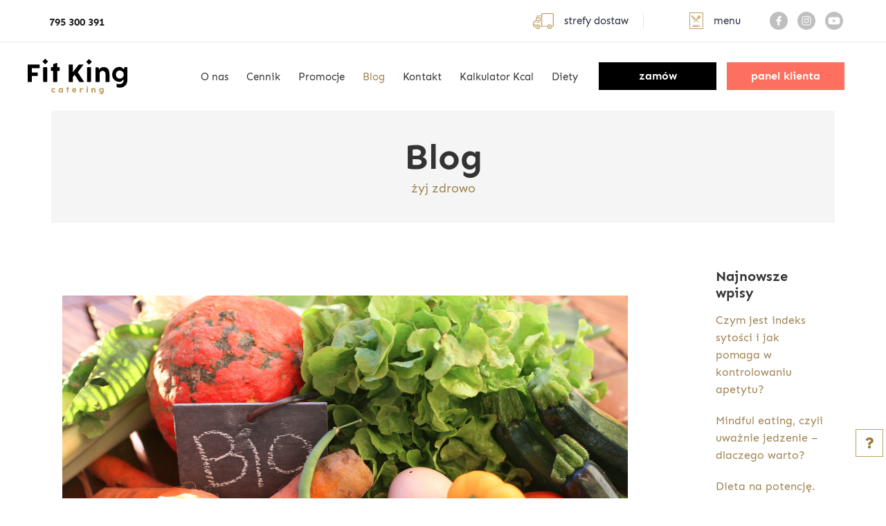

--- FILE ---
content_type: text/html; charset=UTF-8
request_url: https://fitking.pl/zywnosc-bio/
body_size: 48791
content:
<!DOCTYPE html>
<html lang="pl">
<head>
            <meta charset="utf-8">
    <meta name="viewport" content="width=device-width, initial-scale=1.0">
            <meta name="description" content="Profesjonalny catering dietetyczny, dieta z dowozem do domu Fit King Olsztyn. Zależy ci na zdrowym żywieniu? Planujesz zmiany w diecie? Zaufaj dietetykom z Fit King Catering ☎795-300-391 (8:00-16:00) lub ✉kontakt@fitking.pl">
        
    <meta property="og:image" content="https://fitking.pl/fitking/wp-content/themes/fitking/images/logo.jpg" />
    <meta property="og:image:width" content="554" />
    <meta property="og:image:height" content="581" />
    <meta name="facebook-domain-verification" content="z68nae1f3qd69k6g57sny6bamme20y" />

    
    <link rel="shortcut icon" href="https://fitking.pl/fitking/wp-content/themes/fitking/favicon.ico" type="image/x-icon">
    <link rel="icon" href="https://fitking.pl/fitking/wp-content/themes/fitking/favicon.ico" type="image/x-icon">
    <link rel="preload" href="https://fitking.pl/fitking/wp-content/themes/storefront/assets/fonts/fa-solid-900.woff2" as="font" crossorigin>
    <link rel="preload" href="https://fitking.pl/fitking/wp-content/plugins/woocommerce/assets/fonts/star.woff" as="font" crossorigin>
    <link rel="preload" href="https://fitking.pl/fitking/wp-content/themes/fitking/fonts/Solveit.otf" as="font" crossorigin>
    <link rel="preload" href="https://fitking.pl/fitking/wp-content/themes/fitking/fonts/Sen-Bold.ttf" as="font" crossorigin>
    <link rel="preload" href="https://fitking.pl/fitking/wp-content/themes/fitking/fonts/Sen-Regular.ttf" as="font" crossorigin>
    <link rel="preload" href="https://fitking.pl/fitking/wp-content/themes/fitking/fonts/Sen-ExtraBold.ttf" as="font" crossorigin>
        <title>Żywność bio | Catering dietetyczny, całodniowy</title>
	<style>img:is([sizes="auto" i], [sizes^="auto," i]) { contain-intrinsic-size: 3000px 1500px }</style>
	
		<!-- All in One SEO 4.8.3.2 - aioseo.com -->
	<meta name="robots" content="max-image-preview:large" />
	<meta name="author" content="seo"/>
	<link rel="canonical" href="https://fitking.pl/zywnosc-bio/" />
	<meta name="generator" content="All in One SEO (AIOSEO) 4.8.3.2" />
		<meta property="og:locale" content="pl_PL" />
		<meta property="og:site_name" content="Catering dietetyczny, całodniowy | Fit King Olsztyn, Gdańsk" />
		<meta property="og:type" content="article" />
		<meta property="og:title" content="Żywność bio | Catering dietetyczny, całodniowy" />
		<meta property="og:url" content="https://fitking.pl/zywnosc-bio/" />
		<meta property="article:published_time" content="2022-01-18T12:43:43+00:00" />
		<meta property="article:modified_time" content="2022-01-18T12:43:43+00:00" />
		<meta name="twitter:card" content="summary" />
		<meta name="twitter:title" content="Żywność bio | Catering dietetyczny, całodniowy" />
		<script type="application/ld+json" class="aioseo-schema">
			{"@context":"https:\/\/schema.org","@graph":[{"@type":"Article","@id":"https:\/\/fitking.pl\/zywnosc-bio\/#article","name":"\u017bywno\u015b\u0107 bio | Catering dietetyczny, ca\u0142odniowy","headline":"\u017bywno\u015b\u0107 bio","author":{"@id":"https:\/\/fitking.pl\/author\/seo\/#author"},"publisher":{"@id":"https:\/\/fitking.pl\/#organization"},"image":{"@type":"ImageObject","url":"https:\/\/fitking.pl\/fitking\/wp-content\/uploads\/2021\/12\/AdobeStock_94135641-scaled.jpeg","width":2560,"height":1707,"caption":"\u017bywno\u015b\u0107 bio"},"datePublished":"2022-01-18T13:43:43+01:00","dateModified":"2022-01-18T13:43:43+01:00","inLanguage":"pl-PL","mainEntityOfPage":{"@id":"https:\/\/fitking.pl\/zywnosc-bio\/#webpage"},"isPartOf":{"@id":"https:\/\/fitking.pl\/zywnosc-bio\/#webpage"},"articleSection":"Produkty \u017cywno\u015bciowe, Zdrowe jedzenie"},{"@type":"BreadcrumbList","@id":"https:\/\/fitking.pl\/zywnosc-bio\/#breadcrumblist","itemListElement":[{"@type":"ListItem","@id":"https:\/\/fitking.pl#listItem","position":1,"name":"Home","item":"https:\/\/fitking.pl","nextItem":{"@type":"ListItem","@id":"https:\/\/fitking.pl\/category\/zdrowe-jedzenie\/#listItem","name":"Zdrowe jedzenie"}},{"@type":"ListItem","@id":"https:\/\/fitking.pl\/category\/zdrowe-jedzenie\/#listItem","position":2,"name":"Zdrowe jedzenie","item":"https:\/\/fitking.pl\/category\/zdrowe-jedzenie\/","nextItem":{"@type":"ListItem","@id":"https:\/\/fitking.pl\/zywnosc-bio\/#listItem","name":"\u017bywno\u015b\u0107 bio"},"previousItem":{"@type":"ListItem","@id":"https:\/\/fitking.pl#listItem","name":"Home"}},{"@type":"ListItem","@id":"https:\/\/fitking.pl\/zywnosc-bio\/#listItem","position":3,"name":"\u017bywno\u015b\u0107 bio","previousItem":{"@type":"ListItem","@id":"https:\/\/fitking.pl\/category\/zdrowe-jedzenie\/#listItem","name":"Zdrowe jedzenie"}}]},{"@type":"Organization","@id":"https:\/\/fitking.pl\/#organization","name":"FitKing.pl","description":"Fit King Olsztyn, Gda\u0144sk","url":"https:\/\/fitking.pl\/","logo":{"@type":"ImageObject","url":"https:\/\/fitking.pl\/fitking\/wp-content\/uploads\/2021\/03\/fitking-logo.png","@id":"https:\/\/fitking.pl\/zywnosc-bio\/#organizationLogo","width":801,"height":279},"image":{"@id":"https:\/\/fitking.pl\/zywnosc-bio\/#organizationLogo"}},{"@type":"Person","@id":"https:\/\/fitking.pl\/author\/seo\/#author","url":"https:\/\/fitking.pl\/author\/seo\/","name":"seo","image":{"@type":"ImageObject","@id":"https:\/\/fitking.pl\/zywnosc-bio\/#authorImage","url":"https:\/\/secure.gravatar.com\/avatar\/eb976441fbea32447d0dd265b9be0c5683984bf813ef1c5f039ab2f00bf6e1cd?s=96&d=mm&r=g","width":96,"height":96,"caption":"seo"}},{"@type":"WebPage","@id":"https:\/\/fitking.pl\/zywnosc-bio\/#webpage","url":"https:\/\/fitking.pl\/zywnosc-bio\/","name":"\u017bywno\u015b\u0107 bio | Catering dietetyczny, ca\u0142odniowy","inLanguage":"pl-PL","isPartOf":{"@id":"https:\/\/fitking.pl\/#website"},"breadcrumb":{"@id":"https:\/\/fitking.pl\/zywnosc-bio\/#breadcrumblist"},"author":{"@id":"https:\/\/fitking.pl\/author\/seo\/#author"},"creator":{"@id":"https:\/\/fitking.pl\/author\/seo\/#author"},"image":{"@type":"ImageObject","url":"https:\/\/fitking.pl\/fitking\/wp-content\/uploads\/2021\/12\/AdobeStock_94135641-scaled.jpeg","@id":"https:\/\/fitking.pl\/zywnosc-bio\/#mainImage","width":2560,"height":1707,"caption":"\u017bywno\u015b\u0107 bio"},"primaryImageOfPage":{"@id":"https:\/\/fitking.pl\/zywnosc-bio\/#mainImage"},"datePublished":"2022-01-18T13:43:43+01:00","dateModified":"2022-01-18T13:43:43+01:00"},{"@type":"WebSite","@id":"https:\/\/fitking.pl\/#website","url":"https:\/\/fitking.pl\/","name":"Catering dietetyczny, ca\u0142odniowy","description":"Fit King Olsztyn, Gda\u0144sk","inLanguage":"pl-PL","publisher":{"@id":"https:\/\/fitking.pl\/#organization"}}]}
		</script>
		<!-- All in One SEO -->


<!-- Google Tag Manager for WordPress by gtm4wp.com -->
<script data-cfasync="false" data-pagespeed-no-defer>
	var gtm4wp_datalayer_name = "dataLayer";
	var dataLayer = dataLayer || [];
	const gtm4wp_use_sku_instead = 1;
	const gtm4wp_currency = 'PLN';
	const gtm4wp_product_per_impression = false;
	const gtm4wp_clear_ecommerce = false;
</script>
<!-- End Google Tag Manager for WordPress by gtm4wp.com --><link rel='dns-prefetch' href='//ajax.googleapis.com' />
<link rel='dns-prefetch' href='//maxcdn.bootstrapcdn.com' />
<link rel='dns-prefetch' href='//fonts.googleapis.com' />
<link rel="alternate" type="application/rss+xml" title="Catering dietetyczny, całodniowy &raquo; Kanał z wpisami" href="https://fitking.pl/feed/" />
<link rel="alternate" type="application/rss+xml" title="Catering dietetyczny, całodniowy &raquo; Kanał z komentarzami" href="https://fitking.pl/comments/feed/" />
<link rel="alternate" type="application/rss+xml" title="Catering dietetyczny, całodniowy &raquo; Żywność bio Kanał z komentarzami" href="https://fitking.pl/zywnosc-bio/feed/" />
		<!-- This site uses the Google Analytics by MonsterInsights plugin v9.5.3 - Using Analytics tracking - https://www.monsterinsights.com/ -->
		<!-- Note: MonsterInsights is not currently configured on this site. The site owner needs to authenticate with Google Analytics in the MonsterInsights settings panel. -->
					<!-- No tracking code set -->
				<!-- / Google Analytics by MonsterInsights -->
		<script>
window._wpemojiSettings = {"baseUrl":"https:\/\/s.w.org\/images\/core\/emoji\/16.0.1\/72x72\/","ext":".png","svgUrl":"https:\/\/s.w.org\/images\/core\/emoji\/16.0.1\/svg\/","svgExt":".svg","source":{"concatemoji":"https:\/\/fitking.pl\/fitking\/wp-includes\/js\/wp-emoji-release.min.js"}};
/*! This file is auto-generated */
!function(s,n){var o,i,e;function c(e){try{var t={supportTests:e,timestamp:(new Date).valueOf()};sessionStorage.setItem(o,JSON.stringify(t))}catch(e){}}function p(e,t,n){e.clearRect(0,0,e.canvas.width,e.canvas.height),e.fillText(t,0,0);var t=new Uint32Array(e.getImageData(0,0,e.canvas.width,e.canvas.height).data),a=(e.clearRect(0,0,e.canvas.width,e.canvas.height),e.fillText(n,0,0),new Uint32Array(e.getImageData(0,0,e.canvas.width,e.canvas.height).data));return t.every(function(e,t){return e===a[t]})}function u(e,t){e.clearRect(0,0,e.canvas.width,e.canvas.height),e.fillText(t,0,0);for(var n=e.getImageData(16,16,1,1),a=0;a<n.data.length;a++)if(0!==n.data[a])return!1;return!0}function f(e,t,n,a){switch(t){case"flag":return n(e,"\ud83c\udff3\ufe0f\u200d\u26a7\ufe0f","\ud83c\udff3\ufe0f\u200b\u26a7\ufe0f")?!1:!n(e,"\ud83c\udde8\ud83c\uddf6","\ud83c\udde8\u200b\ud83c\uddf6")&&!n(e,"\ud83c\udff4\udb40\udc67\udb40\udc62\udb40\udc65\udb40\udc6e\udb40\udc67\udb40\udc7f","\ud83c\udff4\u200b\udb40\udc67\u200b\udb40\udc62\u200b\udb40\udc65\u200b\udb40\udc6e\u200b\udb40\udc67\u200b\udb40\udc7f");case"emoji":return!a(e,"\ud83e\udedf")}return!1}function g(e,t,n,a){var r="undefined"!=typeof WorkerGlobalScope&&self instanceof WorkerGlobalScope?new OffscreenCanvas(300,150):s.createElement("canvas"),o=r.getContext("2d",{willReadFrequently:!0}),i=(o.textBaseline="top",o.font="600 32px Arial",{});return e.forEach(function(e){i[e]=t(o,e,n,a)}),i}function t(e){var t=s.createElement("script");t.src=e,t.defer=!0,s.head.appendChild(t)}"undefined"!=typeof Promise&&(o="wpEmojiSettingsSupports",i=["flag","emoji"],n.supports={everything:!0,everythingExceptFlag:!0},e=new Promise(function(e){s.addEventListener("DOMContentLoaded",e,{once:!0})}),new Promise(function(t){var n=function(){try{var e=JSON.parse(sessionStorage.getItem(o));if("object"==typeof e&&"number"==typeof e.timestamp&&(new Date).valueOf()<e.timestamp+604800&&"object"==typeof e.supportTests)return e.supportTests}catch(e){}return null}();if(!n){if("undefined"!=typeof Worker&&"undefined"!=typeof OffscreenCanvas&&"undefined"!=typeof URL&&URL.createObjectURL&&"undefined"!=typeof Blob)try{var e="postMessage("+g.toString()+"("+[JSON.stringify(i),f.toString(),p.toString(),u.toString()].join(",")+"));",a=new Blob([e],{type:"text/javascript"}),r=new Worker(URL.createObjectURL(a),{name:"wpTestEmojiSupports"});return void(r.onmessage=function(e){c(n=e.data),r.terminate(),t(n)})}catch(e){}c(n=g(i,f,p,u))}t(n)}).then(function(e){for(var t in e)n.supports[t]=e[t],n.supports.everything=n.supports.everything&&n.supports[t],"flag"!==t&&(n.supports.everythingExceptFlag=n.supports.everythingExceptFlag&&n.supports[t]);n.supports.everythingExceptFlag=n.supports.everythingExceptFlag&&!n.supports.flag,n.DOMReady=!1,n.readyCallback=function(){n.DOMReady=!0}}).then(function(){return e}).then(function(){var e;n.supports.everything||(n.readyCallback(),(e=n.source||{}).concatemoji?t(e.concatemoji):e.wpemoji&&e.twemoji&&(t(e.twemoji),t(e.wpemoji)))}))}((window,document),window._wpemojiSettings);
</script>
<link rel='stylesheet' id='sbr_styles-css' href='https://fitking.pl/fitking/wp-content/plugins/reviews-feed/assets/css/sbr-styles.min.css' media='all' />
<link rel='stylesheet' id='sbi_styles-css' href='https://fitking.pl/fitking/wp-content/plugins/instagram-feed/css/sbi-styles.min.css' media='all' />
<style id='wp-emoji-styles-inline-css'>

	img.wp-smiley, img.emoji {
		display: inline !important;
		border: none !important;
		box-shadow: none !important;
		height: 1em !important;
		width: 1em !important;
		margin: 0 0.07em !important;
		vertical-align: -0.1em !important;
		background: none !important;
		padding: 0 !important;
	}
</style>
<style id='classic-theme-styles-inline-css'>
/*! This file is auto-generated */
.wp-block-button__link{color:#fff;background-color:#32373c;border-radius:9999px;box-shadow:none;text-decoration:none;padding:calc(.667em + 2px) calc(1.333em + 2px);font-size:1.125em}.wp-block-file__button{background:#32373c;color:#fff;text-decoration:none}
</style>
<link rel='stylesheet' id='ctf_styles-css' href='https://fitking.pl/fitking/wp-content/plugins/custom-twitter-feeds/css/ctf-styles.min.css' media='all' />
<style id='woocommerce-inline-inline-css'>
.woocommerce form .form-row .required { visibility: visible; }
</style>
<link rel='stylesheet' id='wt-smart-coupon-for-woo-css' href='https://fitking.pl/fitking/wp-content/plugins/wt-smart-coupons-for-woocommerce/public/css/wt-smart-coupon-public.css' media='all' />
<link rel='stylesheet' id='cff-css' href='https://fitking.pl/fitking/wp-content/plugins/custom-facebook-feed/assets/css/cff-style.min.css' media='all' />
<link rel='stylesheet' id='sb-font-awesome-css' href='https://maxcdn.bootstrapcdn.com/font-awesome/4.7.0/css/font-awesome.min.css' media='all' />
<link rel='stylesheet' id='advance-ecommerce-tracking-css' href='https://fitking.pl/fitking/wp-content/plugins/woo-ecommerce-tracking-for-google-and-facebook/public/css/advance-ecommerce-tracking-public.css' media='all' />
<link rel='stylesheet' id='brands-styles-css' href='https://fitking.pl/fitking/wp-content/plugins/woocommerce/assets/css/brands.css' media='all' />
<link rel='stylesheet' id='fitking-flexboxgrid-css' href='https://fitking.pl/fitking/wp-content/themes/fitking/css/flexboxgrid.css?v=1.2.2' media='all' />
<link rel='stylesheet' id='fitking-css-css' href='https://fitking.pl/fitking/wp-content/themes/fitking/css/fitking.css' media='all' />
<link rel='stylesheet' id='fitking-owl-carousel-css' href='https://fitking.pl/fitking/wp-content/themes/fitking/css/owl.carousel.min.css?v=1.2.2' media='all' />
<link rel='stylesheet' id='fitking-jquery-ui-css' href='https://fitking.pl/fitking/wp-content/themes/fitking/css/jquery-ui.css?v=1.2.2' media='all' />
<link rel='stylesheet' id='fitking-mCustomScrollbar-css' href='https://fitking.pl/fitking/wp-content/themes/fitking/css/jquery.mCustomScrollbar.min.css?v=1.2.2' media='all' />
<link rel='stylesheet' id='fitking-component-css' href='https://fitking.pl/fitking/wp-content/themes/fitking/css/component.css?v=1.2.2' media='all' />
<link rel='stylesheet' id='storefront-style-css' href='https://fitking.pl/fitking/wp-content/themes/storefront/style.css' media='all' />
<style id='storefront-style-inline-css'>

			.main-navigation ul li a,
			.site-title a,
			ul.menu li a,
			.site-branding h1 a,
			button.menu-toggle,
			button.menu-toggle:hover,
			.handheld-navigation .dropdown-toggle {
				color: #333333;
			}

			button.menu-toggle,
			button.menu-toggle:hover {
				border-color: #333333;
			}

			.main-navigation ul li a:hover,
			.main-navigation ul li:hover > a,
			.site-title a:hover,
			.site-header ul.menu li.current-menu-item > a {
				color: #747474;
			}

			table:not( .has-background ) th {
				background-color: #f8f8f8;
			}

			table:not( .has-background ) tbody td {
				background-color: #fdfdfd;
			}

			table:not( .has-background ) tbody tr:nth-child(2n) td,
			fieldset,
			fieldset legend {
				background-color: #fbfbfb;
			}

			.site-header,
			.secondary-navigation ul ul,
			.main-navigation ul.menu > li.menu-item-has-children:after,
			.secondary-navigation ul.menu ul,
			.storefront-handheld-footer-bar,
			.storefront-handheld-footer-bar ul li > a,
			.storefront-handheld-footer-bar ul li.search .site-search,
			button.menu-toggle,
			button.menu-toggle:hover {
				background-color: #ffffff;
			}

			p.site-description,
			.site-header,
			.storefront-handheld-footer-bar {
				color: #404040;
			}

			button.menu-toggle:after,
			button.menu-toggle:before,
			button.menu-toggle span:before {
				background-color: #333333;
			}

			h1, h2, h3, h4, h5, h6, .wc-block-grid__product-title {
				color: #333333;
			}

			.widget h1 {
				border-bottom-color: #333333;
			}

			body,
			.secondary-navigation a {
				color: #6d6d6d;
			}

			.widget-area .widget a,
			.hentry .entry-header .posted-on a,
			.hentry .entry-header .post-author a,
			.hentry .entry-header .post-comments a,
			.hentry .entry-header .byline a {
				color: #727272;
			}

			a {
				color: #1a181c;
			}

			a:focus,
			button:focus,
			.button.alt:focus,
			input:focus,
			textarea:focus,
			input[type="button"]:focus,
			input[type="reset"]:focus,
			input[type="submit"]:focus,
			input[type="email"]:focus,
			input[type="tel"]:focus,
			input[type="url"]:focus,
			input[type="password"]:focus,
			input[type="search"]:focus {
				outline-color: #1a181c;
			}

			button, input[type="button"], input[type="reset"], input[type="submit"], .button, .widget a.button {
				background-color: #eeeeee;
				border-color: #eeeeee;
				color: #333333;
			}

			button:hover, input[type="button"]:hover, input[type="reset"]:hover, input[type="submit"]:hover, .button:hover, .widget a.button:hover {
				background-color: #d5d5d5;
				border-color: #d5d5d5;
				color: #333333;
			}

			button.alt, input[type="button"].alt, input[type="reset"].alt, input[type="submit"].alt, .button.alt, .widget-area .widget a.button.alt {
				background-color: #333333;
				border-color: #333333;
				color: #ffffff;
			}

			button.alt:hover, input[type="button"].alt:hover, input[type="reset"].alt:hover, input[type="submit"].alt:hover, .button.alt:hover, .widget-area .widget a.button.alt:hover {
				background-color: #1a1a1a;
				border-color: #1a1a1a;
				color: #ffffff;
			}

			.pagination .page-numbers li .page-numbers.current {
				background-color: #e6e6e6;
				color: #636363;
			}

			#comments .comment-list .comment-content .comment-text {
				background-color: #f8f8f8;
			}

			.site-footer {
				background-color: #f0f0f0;
				color: #6d6d6d;
			}

			.site-footer a:not(.button):not(.components-button) {
				color: #333333;
			}

			.site-footer .storefront-handheld-footer-bar a:not(.button):not(.components-button) {
				color: #333333;
			}

			.site-footer h1, .site-footer h2, .site-footer h3, .site-footer h4, .site-footer h5, .site-footer h6, .site-footer .widget .widget-title, .site-footer .widget .widgettitle {
				color: #333333;
			}

			.page-template-template-homepage.has-post-thumbnail .type-page.has-post-thumbnail .entry-title {
				color: #000000;
			}

			.page-template-template-homepage.has-post-thumbnail .type-page.has-post-thumbnail .entry-content {
				color: #000000;
			}

			@media screen and ( min-width: 768px ) {
				.secondary-navigation ul.menu a:hover {
					color: #595959;
				}

				.secondary-navigation ul.menu a {
					color: #404040;
				}

				.main-navigation ul.menu ul.sub-menu,
				.main-navigation ul.nav-menu ul.children {
					background-color: #f0f0f0;
				}

				.site-header {
					border-bottom-color: #f0f0f0;
				}
			}
</style>
<link rel='stylesheet' id='storefront-icons-css' href='https://fitking.pl/fitking/wp-content/themes/storefront/assets/css/base/icons.css' media='all' />
<link rel='stylesheet' id='storefront-fonts-css' href='https://fonts.googleapis.com/css?family=Source+Sans+Pro%3A400%2C300%2C300italic%2C400italic%2C600%2C700%2C900&#038;subset=latin%2Clatin-ext' media='all' />
<link rel='stylesheet' id='dietly-css' href='https://fitking.pl/fitking/wp-content/plugins/wp-react-dietly/app/build/static/css/main.107d1bf1.chunk.css' media='all' />
<link rel='stylesheet' id='dietly-main-107d1bf1-css' href='https://fitking.pl/fitking/wp-content/plugins/wp-react-dietly/app/build/static/css/main.107d1bf1.chunk.css.map' media='all' />
<link rel='stylesheet' id='storefront-woocommerce-style-css' href='https://fitking.pl/fitking/wp-content/themes/storefront/assets/css/woocommerce/woocommerce.css' media='all' />
<style id='storefront-woocommerce-style-inline-css'>
@font-face {
				font-family: star;
				src: url(https://fitking.pl/fitking/wp-content/plugins/woocommerce/assets/fonts/star.eot);
				src:
					url(https://fitking.pl/fitking/wp-content/plugins/woocommerce/assets/fonts/star.eot?#iefix) format("embedded-opentype"),
					url(https://fitking.pl/fitking/wp-content/plugins/woocommerce/assets/fonts/star.woff) format("woff"),
					url(https://fitking.pl/fitking/wp-content/plugins/woocommerce/assets/fonts/star.ttf) format("truetype"),
					url(https://fitking.pl/fitking/wp-content/plugins/woocommerce/assets/fonts/star.svg#star) format("svg");
				font-weight: 400;
				font-style: normal;
			}
			@font-face {
				font-family: WooCommerce;
				src: url(https://fitking.pl/fitking/wp-content/plugins/woocommerce/assets/fonts/WooCommerce.eot);
				src:
					url(https://fitking.pl/fitking/wp-content/plugins/woocommerce/assets/fonts/WooCommerce.eot?#iefix) format("embedded-opentype"),
					url(https://fitking.pl/fitking/wp-content/plugins/woocommerce/assets/fonts/WooCommerce.woff) format("woff"),
					url(https://fitking.pl/fitking/wp-content/plugins/woocommerce/assets/fonts/WooCommerce.ttf) format("truetype"),
					url(https://fitking.pl/fitking/wp-content/plugins/woocommerce/assets/fonts/WooCommerce.svg#WooCommerce) format("svg");
				font-weight: 400;
				font-style: normal;
			}

			a.cart-contents,
			.site-header-cart .widget_shopping_cart a {
				color: #333333;
			}

			a.cart-contents:hover,
			.site-header-cart .widget_shopping_cart a:hover,
			.site-header-cart:hover > li > a {
				color: #747474;
			}

			table.cart td.product-remove,
			table.cart td.actions {
				border-top-color: #ffffff;
			}

			.storefront-handheld-footer-bar ul li.cart .count {
				background-color: #333333;
				color: #ffffff;
				border-color: #ffffff;
			}

			.woocommerce-tabs ul.tabs li.active a,
			ul.products li.product .price,
			.onsale,
			.wc-block-grid__product-onsale,
			.widget_search form:before,
			.widget_product_search form:before {
				color: #6d6d6d;
			}

			.woocommerce-breadcrumb a,
			a.woocommerce-review-link,
			.product_meta a {
				color: #727272;
			}

			.wc-block-grid__product-onsale,
			.onsale {
				border-color: #6d6d6d;
			}

			.star-rating span:before,
			.quantity .plus, .quantity .minus,
			p.stars a:hover:after,
			p.stars a:after,
			.star-rating span:before,
			#payment .payment_methods li input[type=radio]:first-child:checked+label:before {
				color: #1a181c;
			}

			.widget_price_filter .ui-slider .ui-slider-range,
			.widget_price_filter .ui-slider .ui-slider-handle {
				background-color: #1a181c;
			}

			.order_details {
				background-color: #f8f8f8;
			}

			.order_details > li {
				border-bottom: 1px dotted #e3e3e3;
			}

			.order_details:before,
			.order_details:after {
				background: -webkit-linear-gradient(transparent 0,transparent 0),-webkit-linear-gradient(135deg,#f8f8f8 33.33%,transparent 33.33%),-webkit-linear-gradient(45deg,#f8f8f8 33.33%,transparent 33.33%)
			}

			#order_review {
				background-color: #ffffff;
			}

			#payment .payment_methods > li .payment_box,
			#payment .place-order {
				background-color: #fafafa;
			}

			#payment .payment_methods > li:not(.woocommerce-notice) {
				background-color: #f5f5f5;
			}

			#payment .payment_methods > li:not(.woocommerce-notice):hover {
				background-color: #f0f0f0;
			}

			.woocommerce-pagination .page-numbers li .page-numbers.current {
				background-color: #e6e6e6;
				color: #636363;
			}

			.wc-block-grid__product-onsale,
			.onsale,
			.woocommerce-pagination .page-numbers li .page-numbers:not(.current) {
				color: #6d6d6d;
			}

			p.stars a:before,
			p.stars a:hover~a:before,
			p.stars.selected a.active~a:before {
				color: #6d6d6d;
			}

			p.stars.selected a.active:before,
			p.stars:hover a:before,
			p.stars.selected a:not(.active):before,
			p.stars.selected a.active:before {
				color: #1a181c;
			}

			.single-product div.product .woocommerce-product-gallery .woocommerce-product-gallery__trigger {
				background-color: #eeeeee;
				color: #333333;
			}

			.single-product div.product .woocommerce-product-gallery .woocommerce-product-gallery__trigger:hover {
				background-color: #d5d5d5;
				border-color: #d5d5d5;
				color: #333333;
			}

			.button.added_to_cart:focus,
			.button.wc-forward:focus {
				outline-color: #1a181c;
			}

			.added_to_cart,
			.site-header-cart .widget_shopping_cart a.button,
			.wc-block-grid__products .wc-block-grid__product .wp-block-button__link {
				background-color: #eeeeee;
				border-color: #eeeeee;
				color: #333333;
			}

			.added_to_cart:hover,
			.site-header-cart .widget_shopping_cart a.button:hover,
			.wc-block-grid__products .wc-block-grid__product .wp-block-button__link:hover {
				background-color: #d5d5d5;
				border-color: #d5d5d5;
				color: #333333;
			}

			.added_to_cart.alt, .added_to_cart, .widget a.button.checkout {
				background-color: #333333;
				border-color: #333333;
				color: #ffffff;
			}

			.added_to_cart.alt:hover, .added_to_cart:hover, .widget a.button.checkout:hover {
				background-color: #1a1a1a;
				border-color: #1a1a1a;
				color: #ffffff;
			}

			.button.loading {
				color: #eeeeee;
			}

			.button.loading:hover {
				background-color: #eeeeee;
			}

			.button.loading:after {
				color: #333333;
			}

			@media screen and ( min-width: 768px ) {
				.site-header-cart .widget_shopping_cart,
				.site-header .product_list_widget li .quantity {
					color: #404040;
				}

				.site-header-cart .widget_shopping_cart .buttons,
				.site-header-cart .widget_shopping_cart .total {
					background-color: #f5f5f5;
				}

				.site-header-cart .widget_shopping_cart {
					background-color: #f0f0f0;
				}
			}
				.storefront-product-pagination a {
					color: #6d6d6d;
					background-color: #ffffff;
				}
				.storefront-sticky-add-to-cart {
					color: #6d6d6d;
					background-color: #ffffff;
				}

				.storefront-sticky-add-to-cart a:not(.button) {
					color: #333333;
				}
</style>
<link rel='stylesheet' id='storefront-child-style-css' href='https://fitking.pl/fitking/wp-content/themes/fitking/style.css' media='all' />
<link rel='stylesheet' id='storefront-woocommerce-brands-style-css' href='https://fitking.pl/fitking/wp-content/themes/storefront/assets/css/woocommerce/extensions/brands.css' media='all' />
<link rel='stylesheet' id='ulp-css' href='https://fitking.pl/fitking/wp-content/plugins/layered-popups/css/style.min.css' media='all' />
<link rel='stylesheet' id='ulp-link-buttons-css' href='https://fitking.pl/fitking/wp-content/plugins/layered-popups/css/link-buttons.min.css' media='all' />
<link rel='stylesheet' id='animate.css-css' href='https://fitking.pl/fitking/wp-content/plugins/layered-popups/css/animate.min.css' media='all' />
<link rel='stylesheet' id='spinkit-css' href='https://fitking.pl/fitking/wp-content/plugins/layered-popups/css/spinkit.min.css' media='all' />
<script id="gr-tracking-code-js-after">
(function(m, o, n, t, e, r, _){
                  m['__GetResponseAnalyticsObject'] = e;m[e] = m[e] || function() {(m[e].q = m[e].q || []).push(arguments)};
                  r = o.createElement(n);_ = o.getElementsByTagName(n)[0];r.async = 1;r.src = t;r.setAttribute('crossorigin', 'use-credentials');_.parentNode .insertBefore(r, _);
              })(window, document, 'script', 'https://an.gr-wcon.com/script/b49d02f3-98fd-4e45-9993-7f39616f717a/ga.js', 'GrTracking');
        
               GrTracking('setDomain', 'auto');
               GrTracking('push');
</script>
<script src="https://fitking.pl/fitking/wp-includes/js/jquery/jquery.min.js" id="jquery-core-js"></script>
<script src="https://fitking.pl/fitking/wp-includes/js/jquery/jquery-migrate.min.js" id="jquery-migrate-js"></script>
<script src="https://fitking.pl/fitking/wp-content/plugins/woocommerce/assets/js/jquery-blockui/jquery.blockUI.min.js" id="jquery-blockui-js" defer data-wp-strategy="defer"></script>
<script id="wc-add-to-cart-js-extra">
var wc_add_to_cart_params = {"ajax_url":"\/fitking\/wp-admin\/admin-ajax.php","wc_ajax_url":"\/?wc-ajax=%%endpoint%%","i18n_view_cart":"Zobacz koszyk","cart_url":"https:\/\/fitking.pl\/?page_id=82","is_cart":"","cart_redirect_after_add":"yes"};
</script>
<script src="https://fitking.pl/fitking/wp-content/plugins/woocommerce/assets/js/frontend/add-to-cart.min.js" id="wc-add-to-cart-js" defer data-wp-strategy="defer"></script>
<script src="https://fitking.pl/fitking/wp-content/plugins/woocommerce/assets/js/js-cookie/js.cookie.min.js" id="js-cookie-js" defer data-wp-strategy="defer"></script>
<script id="woocommerce-js-extra">
var woocommerce_params = {"ajax_url":"\/fitking\/wp-admin\/admin-ajax.php","wc_ajax_url":"\/?wc-ajax=%%endpoint%%","i18n_password_show":"Poka\u017c has\u0142o","i18n_password_hide":"Ukryj has\u0142o"};
</script>
<script src="https://fitking.pl/fitking/wp-content/plugins/woocommerce/assets/js/frontend/woocommerce.min.js" id="woocommerce-js" defer data-wp-strategy="defer"></script>
<script id="wt-smart-coupon-for-woo-js-extra">
var WTSmartCouponOBJ = {"ajaxurl":"https:\/\/fitking.pl\/fitking\/wp-admin\/admin-ajax.php","wc_ajax_url":"https:\/\/fitking.pl\/?wc-ajax=","nonces":{"public":"af23a30d28","apply_coupon":"47ec813074"},"labels":{"please_wait":"Please wait...","choose_variation":"Please choose a variation","error":"Error !!!"},"shipping_method":[],"payment_method":"","is_cart":""};
</script>
<script src="https://fitking.pl/fitking/wp-content/plugins/wt-smart-coupons-for-woocommerce/public/js/wt-smart-coupon-public.js" id="wt-smart-coupon-for-woo-js"></script>
<script defer="defer" src="https://fitking.pl/fitking/wp-content/themes/fitking/js/jquery-3.2.1.min.js?v=1.2.2" id="fitking-jquery-js"></script>
<script src="https://fitking.pl/fitking/wp-content/themes/fitking/js/modernizr.custom.js?v=1.2.2" id="fitking-modernizr-js"></script>
<script defer="defer" src="https://fitking.pl/fitking/wp-content/themes/fitking/js/jquery-ui.min.js?v=1.2.2" id="fitking-jquery-ui-js"></script>
<script defer="defer" src="https://fitking.pl/fitking/wp-content/themes/fitking/js/jquery-ui.multidatespicker.js?v=1.2.2" id="fitking-multidatespicker-js"></script>
<script defer="defer" src="https://fitking.pl/fitking/wp-content/themes/fitking/js/owl.carousel.min.js?v=1.2.2" id="fitking-owl-carousel-js"></script>
<script src="https://fitking.pl/fitking/wp-content/themes/fitking/js/classie.js?v=1.2.2" id="fitking-classie-js"></script>
<script src="https://fitking.pl/fitking/wp-content/themes/fitking/js/uiMorphingButton_fixed.js?v=1.2.2" id="fitking-morph-js"></script>
<script defer="defer" src="https://fitking.pl/fitking/wp-content/themes/fitking/js/fitking.min.js" id="fitking-js-js"></script>
<script defer="defer" src="https://fitking.pl/fitking/wp-content/themes/fitking/js/contact_me.js?v=1.2.2" id="fitking-contact-me-js"></script>
<script defer="defer" src="https://fitking.pl/fitking/wp-content/themes/fitking/js/jqBootstrapValidation.js?v=1.2.2" id="fitking-jqBootstrapValidation-js"></script>
<script defer="defer" src="https://fitking.pl/fitking/wp-content/themes/fitking/js/jquery.mousewheel.min.js?v=1.2.2" id="fitking-mousewheel-js"></script>
<script defer="defer" src="https://fitking.pl/fitking/wp-content/themes/fitking/js/jquery.mCustomScrollbar.min.js?v=1.2.2" id="fitking-mCustomScrollbar-js"></script>
<script defer="defer" src="https://fitking.pl/fitking/wp-content/themes/fitking/js/jquery.cookie.js?v=1.2.2" id="fitking-jquery-cookie-js"></script>
<script defer="defer" src="https://fitking.pl/fitking/wp-content/themes/fitking/js/lazy-load.min.js?v=1.2.2" id="fitking-lazy-load-js"></script>
<script defer="defer" src="https://ajax.googleapis.com/ajax/libs/webfont/1.6.26/webfont.js?v=1.2.2" id="fitking-webfont-js"></script>
<script id="wc-cart-fragments-js-extra">
var wc_cart_fragments_params = {"ajax_url":"\/fitking\/wp-admin\/admin-ajax.php","wc_ajax_url":"\/?wc-ajax=%%endpoint%%","cart_hash_key":"wc_cart_hash_b4921317c7f09189226ec4544b516792","fragment_name":"wc_fragments_b4921317c7f09189226ec4544b516792","request_timeout":"5000"};
</script>
<script src="https://fitking.pl/fitking/wp-content/plugins/woocommerce/assets/js/frontend/cart-fragments.min.js" id="wc-cart-fragments-js" defer data-wp-strategy="defer"></script>
<link rel="https://api.w.org/" href="https://fitking.pl/wp-json/" /><link rel="alternate" title="JSON" type="application/json" href="https://fitking.pl/wp-json/wp/v2/posts/17290" /><link rel="EditURI" type="application/rsd+xml" title="RSD" href="https://fitking.pl/fitking/xmlrpc.php?rsd" />

<link rel='shortlink' href='https://fitking.pl/?p=17290' />
<link rel="alternate" title="oEmbed (JSON)" type="application/json+oembed" href="https://fitking.pl/wp-json/oembed/1.0/embed?url=https%3A%2F%2Ffitking.pl%2Fzywnosc-bio%2F" />
<link rel="alternate" title="oEmbed (XML)" type="text/xml+oembed" href="https://fitking.pl/wp-json/oembed/1.0/embed?url=https%3A%2F%2Ffitking.pl%2Fzywnosc-bio%2F&#038;format=xml" />

<!-- Google Tag Manager for WordPress by gtm4wp.com -->
<!-- GTM Container placement set to manual -->
<script data-cfasync="false" data-pagespeed-no-defer>
	var dataLayer_content = [];
	dataLayer.push( dataLayer_content );
</script>
<script data-cfasync="false" data-pagespeed-no-defer>
(function(w,d,s,l,i){w[l]=w[l]||[];w[l].push({'gtm.start':
new Date().getTime(),event:'gtm.js'});var f=d.getElementsByTagName(s)[0],
j=d.createElement(s),dl=l!='dataLayer'?'&l='+l:'';j.async=true;j.src=
'//www.googletagmanager.com/gtm.js?id='+i+dl;f.parentNode.insertBefore(j,f);
})(window,document,'script','dataLayer','GTM-M3F72977');
</script>
<!-- End Google Tag Manager for WordPress by gtm4wp.com -->			<script type="text/javascript">
				(function (i, s, o, g, r, a, m) {i['GoogleAnalyticsObject'] = r;i[r] = i[r] || function () {
						   (i[r].q = i[r].q || []).push(arguments);}, i[r].l = 1 * new Date();a = s.createElement(o),
						    m = s.getElementsByTagName(o)[0];a.async = 1;a.src = g;m.parentNode.insertBefore(a, m);})
					        (window, document, 'script', '//www.google-analytics.com/analytics.js', '__gatd');
__gatd('create', 'UA-89839168-1', 'auto');
__gatd('require', 'ec');
__gatd('send','pageview');
								window['__gatd'] = __gatd;
			</script>
			<!-- Analytics by WP Statistics - https://wp-statistics.com -->
	<noscript><style>.woocommerce-product-gallery{ opacity: 1 !important; }</style></noscript>
	<!-- Instagram Feed CSS -->
<style type="text/css">
body #sb_instagram #sbi_load .sbi_load_btn, body #sb_instagram .sbi_follow_btn a {
    background-color: rgb(255, 255, 255);
    border: 2px solid rgb(255, 255, 255);
    color: rgb(0, 0, 0);
    padding: 7px 20px 7px 20px;
    display: table;
    line-height: 1.2;
    -webkit-transition: ease-out 0.3s;
    transition: ease-out 0.3s;
    font-family: 'Sen';
    font-weight: 300;
    border-radius: 0;
    width: 280px;
    display: flex;
    justify-content: center;
    align-items: center;
    font-size: 16px;
    position: absolute;
    left: 0;
    margin-top: 0;
   margin-bottom: 4px;
    right: 0;
    margin-left: auto;
    margin-right: auto;
    top: calc(50% - .5rem);
    z-index: 2;
}

body #sb_instagram .sbi_follow_btn a:focus, body #sb_instagram .sbi_follow_btn a:hover {
    outline: 0;
    box-shadow: none;
}

body #sb_instagram svg:not(:root).svg-inline--fa {

}

body #sb_instagram.sbi_fixed_height {
    position: relative;
    overflow: hidden;
}

body #sbi_load {
    height: 0;
}

body #sb_instagram .sbi_photo:before {
    content: "";
    position: absolute;
    left: 0;
    right: 0;
    top: 0;
    bottom: 0;
    background: rgba(35, 35, 35, .3);
}

body #sb_instagram .sbi_photo {
    display: block;
    text-decoration: none;
}

.sbi_follow_btn a  svg {
    position: relative;
    right: 3px;
font-size: 27px !important;
color: #9d804e !important;
}

@media (max-width: 767px) {
   body #sb_instagram #sbi_load .sbi_load_btn, body #sb_instagram .sbi_follow_btn a {
position: static;
top: 0;
    transform: translateY(0);
margin-top: 50px;
}
}
</style>

		<script>
			var ulp_custom_handlers = {};
			var ulp_cookie_value = "1765540554";
			var ulp_onload_popup = "";
			var ulp_onload_mode = "none";
			var ulp_onload_period = "5";
			var ulp_onscroll_popup = "";
			var ulp_onscroll_mode = "none";
			var ulp_onscroll_period = "5";
			var ulp_onexit_popup = "";
			var ulp_onexit_mode = "none";
			var ulp_onexit_period = "5";
			var ulp_onidle_popup = "";
			var ulp_onidle_mode = "none";
			var ulp_onidle_period = "5";
			var ulp_onabd_popup = "";
			var ulp_onabd_mode = "none";
			var ulp_onabd_period = "5";
			var ulp_onload_delay = "5";
			var ulp_onload_close_delay = "0";
			var ulp_onscroll_offset = "600";
			var ulp_onidle_delay = "30";
			var ulp_recaptcha_enable = "off";
			var ulp_content_id = "17290";
		</script><link rel="icon" href="https://fitking.pl/fitking/wp-content/uploads/2020/12/cropped-favicon-32x32.png" sizes="32x32" />
<link rel="icon" href="https://fitking.pl/fitking/wp-content/uploads/2020/12/cropped-favicon-192x192.png" sizes="192x192" />
<link rel="apple-touch-icon" href="https://fitking.pl/fitking/wp-content/uploads/2020/12/cropped-favicon-180x180.png" />
<meta name="msapplication-TileImage" content="https://fitking.pl/fitking/wp-content/uploads/2020/12/cropped-favicon-270x270.png" />
		<style id="wp-custom-css">
			@media (min-width: 992px) {
	#root-widget-menu {
		margin-top: 60px;
	}
}		</style>
		
</head>

<body class="wp-singular post-template-default single single-post postid-17290 single-format-standard wp-embed-responsive wp-theme-storefront wp-child-theme-fitking loading theme-storefront woocommerce-no-js group-blog storefront-full-width-content storefront-align-wide right-sidebar woocommerce-active">
            
<!-- GTM Container placement set to manual -->
<!-- Google Tag Manager (noscript) -->
				<noscript><iframe src="https://www.googletagmanager.com/ns.html?id=GTM-M3F72977" height="0" width="0" style="display:none;visibility:hidden" aria-hidden="true"></iframe></noscript>
<!-- End Google Tag Manager (noscript) -->    
    <!-- <div id="fit-overlay-it-special" class="fit-overlay-full-special">
        <svg xmlns="http://www.w3.org/2000/svg" width="150" height="195.076" viewBox="705.734 106.37 88.082 110">
            <path class="fit-mustache" fill-rule="evenodd" clip-rule="evenodd" d="M784.86,216.368c-2.779-0.063-5.417-0.717-7.895-2.009
                c-0.463-0.241-0.871-0.592-1.319-0.866c-0.152-0.091-0.354-0.1-0.532-0.144c0.045,0.185,0.047,0.401,0.144,0.552
                c0.197,0.308,0.451,0.578,0.67,0.875c0.063,0.086,0.074,0.211,0.109,0.321c-0.115,0.008-0.237,0.053-0.342,0.026
                c-0.896-0.245-1.792-0.473-2.673-0.761c-1.496-0.487-2.994-0.963-4.456-1.542c-1.477-0.583-2.933-1.242-4.361-1.943
                c-1.941-0.954-3.814-2.043-5.519-3.405c-0.224-0.177-0.438-0.362-0.654-0.548c-0.38-0.332-0.535-0.322-0.949-0.01
                c-0.854,0.65-1.688,1.33-2.582,1.919c-1.726,1.14-3.554,2.1-5.448,2.909c-1.479,0.634-2.969,1.256-4.487,1.791
                c-1.423,0.504-2.887,0.887-4.333,1.324c-0.31,0.093-0.613,0.203-0.925,0.284c-0.076,0.018-0.174-0.052-0.261-0.08
                c0.025-0.075,0.035-0.16,0.078-0.22c0.264-0.365,0.542-0.714,0.793-1.085c0.069-0.102,0.063-0.258,0.091-0.39
                c-0.146,0.009-0.317-0.032-0.431,0.034c-0.61,0.359-1.18,0.791-1.809,1.103c-0.774,0.389-1.573,0.745-2.396,1.004
                c-1.896,0.595-3.841,0.942-5.835,0.844c-1.911-0.097-3.766-0.457-5.401-1.533c-1.766-1.161-2.837-2.787-2.894-4.979
                c-0.046-1.778,0.896-3.393,2.579-4.005c1.169-0.425,2.419-0.556,3.541,0.248c0.831,0.595,1.022,1.491,0.537,2.309
                c-0.342,0.581-0.956,0.813-1.624,0.618c-0.525-0.153-0.929-0.702-0.942-1.296c-0.003-0.163,0.052-0.331,0.036-0.492
                c-0.015-0.148-0.055-0.392-0.137-0.417c-0.142-0.046-0.359-0.002-0.485,0.089c-0.887,0.634-1.17,1.824-0.832,2.918
                c0.818,2.645,3.67,3.588,5.942,3.019c2.976-0.749,5.29-2.544,7.321-4.769c2.065-2.259,4.165-4.476,6.612-6.316
                c1.755-1.323,3.609-2.486,5.65-3.285c1.984-0.776,4.037-1.262,6.184-1.247c1.391,0.012,2.786-0.051,4.172,0.026
                c1.163,0.063,2.344,0.176,3.469,0.452c1.981,0.487,3.844,1.317,5.597,2.397c3.42,2.104,6.284,4.85,8.937,7.869
                c1.783,2.029,3.875,3.663,6.413,4.591c1.391,0.507,2.826,0.663,4.264,0.111c1.789-0.687,3.117-2.368,2.771-4.45
                c-0.109-0.646-0.513-1.058-1.02-1.38c-0.111-0.071-0.313-0.058-0.442-0.003c-0.055,0.024-0.063,0.255-0.035,0.38
                c0.157,0.716-0.078,1.337-0.657,1.685c-0.533,0.318-1.256,0.209-1.715-0.259c-0.435-0.448-0.565-1.337-0.255-1.892
                c0.281-0.498,0.699-0.883,1.241-1.018c1.48-0.367,2.894-0.21,4.103,0.831c0.73,0.631,1.15,1.463,1.288,2.439
                c0.411,2.916-1.353,5.225-3.558,6.254C788.51,216.037,786.766,216.387,784.86,216.368z"/>
            <g class="fit-hat2">
                <path
                style="fill:#c09d61"
                id="path3952"
                d="m 729.413,182.302 c -0.046,0.023 0.1,-1.136 0.145,-3.178 0.051,-0.039 0.093,-0.081 0.13,-0.103 7.997,-2.692 16.39,-4.068 24.822,-4.197 2.513,-0.039 5.022,0.011 7.53,0.16 2.938,0.172 5.87,0.477 8.781,0.9 0.979,0.142 1.949,0.297 2.924,0.457 0.771,0.123 1.546,0.265 2.324,0.404 0.606,0.105 1.217,0.271 1.824,0.387 0.564,0.12 1.124,0.225 1.683,0.366 0.547,0.107 1.09,0.239 1.638,0.382 0.475,0.123 0.946,0.231 1.419,0.358 0.436,0.102 0.87,0.22 1.306,0.35 0.464,0.124 0.932,0.286 1.395,0.419 0.038,0.013 0.074,0.036 0.143,0.072 0.013,0.308 0.31,3.592 0.316,3.933 -0.055,0.201 -3.927,-1.086 -5.604,-1.519 -2.085,-0.536 -4.196,-0.98 -6.317,-1.349 -9.873,-1.718 -19.954,-3.026 -29.886,-1.452 -2.738,0.434 -5.453,1.002 -8.137,1.698 -2.053,0.532 -4.535,0.948 -6.436,1.912 z" />
                <path
                style="fill:#c09d61"
                id="path3954"
                d="m 759.661,167.073 c -0.025,0.054 -0.055,0.107 -0.092,0.158 0.034,-0.057 0.066,-0.11 0.092,-0.158 z" />
                <path
                style="fill:#c09d61"
                id="path3956"
                d="m 760.264,167.969 -3.43,-4.039 c -0.055,-0.062 -0.131,-0.102 -0.217,-0.115 -0.01,0 -0.019,0 -0.034,0 -0.089,0 -0.182,0.039 -0.247,0.115 l -3.427,4.039 c -0.102,0.124 -0.102,0.303 0,0.423 l 3.427,4.04 c 0.065,0.072 0.158,0.115 0.247,0.115 0.016,0 0.024,-0.002 0.034,-0.002 0.086,-0.007 0.162,-0.046 0.217,-0.113 l 3.43,-4.04 c 0.102,-0.12 0.102,-0.299 0,-0.423 z" />
                <path
                style="fill:#c09d61"
                id="path3958"
                d="m 773.781,169.357 -1.406,-3.425 c -0.023,-0.055 -0.063,-0.093 -0.109,-0.113 -0.006,-10e-4 -0.013,-0.002 -0.02,-0.005 -0.055,-0.011 -0.114,0.008 -0.165,0.057 l -2.64,2.597 c -0.078,0.081 -0.106,0.214 -0.064,0.316 l 1.404,3.428 c 0.027,0.062 0.074,0.104 0.129,0.115 0.008,0.001 0.015,0.001 0.02,0.002 0.052,0.006 0.102,-0.015 0.145,-0.057 l 2.641,-2.598 c 0.079,-0.078 0.106,-0.211 0.065,-0.317 z" />
                <path
                style="fill:#c09d61"
                id="path3960"
                d="m 740.07,169.357 1.405,-3.425 c 0.023,-0.055 0.062,-0.093 0.11,-0.113 0.006,-10e-4 0.012,-0.002 0.021,-0.005 0.053,-0.011 0.112,0.008 0.164,0.057 l 2.638,2.597 c 0.08,0.081 0.107,0.214 0.065,0.316 l -1.403,3.428 c -0.028,0.062 -0.076,0.104 -0.129,0.115 -0.009,0.001 -0.017,0.001 -0.021,0.002 -0.051,0.006 -0.103,-0.015 -0.146,-0.057 l -2.641,-2.598 c -0.077,-0.078 -0.104,-0.211 -0.063,-0.317 z" />
                <path
                style="fill:#c09d61"
                id="path3962"
                d="m 783.042,171.378 -0.138,-2.388 c -0.003,-0.036 -0.016,-0.066 -0.034,-0.084 -0.003,-0.001 -0.005,-0.004 -0.009,-0.005 -0.023,-0.013 -0.055,-0.008 -0.086,0.019 l -1.628,1.405 c -0.05,0.045 -0.083,0.128 -0.078,0.2 l 0.136,2.387 c 0.004,0.043 0.02,0.076 0.042,0.089 0.005,0.002 0.008,0.002 0.01,0.005 0.024,0.008 0.051,0.001 0.076,-0.023 l 1.631,-1.407 c 0.048,-0.042 0.083,-0.126 0.078,-0.198 z" />
                <path
                style="fill:#c09d61"
                id="path3964"
                d="m 730.035,171.398 0.138,-2.386 c 0.004,-0.037 0.017,-0.066 0.036,-0.085 0.002,-0.001 0.005,-0.002 0.008,-0.005 0.023,-0.013 0.054,-0.007 0.085,0.019 l 1.629,1.406 c 0.049,0.043 0.082,0.128 0.079,0.199 l -0.137,2.388 c -0.005,0.044 -0.02,0.077 -0.043,0.09 -0.004,0.002 -0.007,0.002 -0.01,0.003 -0.023,0.008 -0.05,0.001 -0.076,-0.022 l -1.63,-1.406 c -0.048,-0.043 -0.082,-0.128 -0.079,-0.201 z" />
                <path
                style="clip-rule:evenodd;fill:#c09d61;fill-rule:evenodd"
                id="path3966"
                d="m 791.92,126.452 c -0.212,-2.068 -0.684,-4.219 -1.576,-6.127 -0.915,-1.955 -2.27,-3.657 -4.233,-4.757 -4.033,-2.259 -9.797,-0.686 -13.032,2.446 -1.5,-5.818 -6.006,-9.724 -10.506,-10.667 -26.199,-5.494 -27.999,14.011 -27.999,14.011 0,0 -3.887,-0.654 -5.836,-0.937 -2.54,-0.369 -5.079,-0.341 -7.623,0.023 -1.52,0.216 -2.996,0.547 -4.426,1.146 -1.73,0.727 -3.284,1.761 -4.666,3.084 -2.113,2.024 -3.662,4.479 -4.75,7.294 -0.606,1.567 -1.058,3.182 -1.289,4.844 -0.44,3.189 -0.332,6.347 0.615,9.45 0.551,1.803 1.311,3.481 2.383,4.964 2.518,3.483 5.878,5.659 9.72,7.001 1.446,0.506 2.946,0.796 4.473,0.961 2.078,0.223 4.111,0.138 6.105,-0.296 l -0.017,4.035 c 1.346,1.216 2.692,2.43 4.034,3.646 0.549,0.499 1.635,1.608 1.873,0.674 0.161,-0.627 0.21,-1.276 0.311,-1.923 0.104,-0.624 0.21,-1.244 0.311,-1.874 0.104,-0.631 0.206,-1.266 0.307,-1.895 0.104,-0.636 0.209,-1.271 0.312,-1.906 0.104,-0.631 0.205,-1.263 0.309,-1.896 0.036,-0.226 0.205,-1.153 0.381,-2 -0.819,-0.052 -1.471,-0.728 -1.471,-1.561 0,-0.868 0.704,-1.571 1.571,-1.571 0.867,0 1.571,0.704 1.571,1.571 0,0.436 -0.179,0.832 -0.469,1.116 0.184,0.184 0.321,0.323 0.328,0.33 0.44,0.43 0.884,0.865 1.317,1.298 0.753,0.74 1.503,1.482 2.253,2.221 0.729,0.729 1.462,1.452 2.195,2.174 0.608,0.603 1.216,1.209 1.824,1.813 0.227,0.23 1.067,0.273 1.452,-0.462 1.683,-3.194 6.159,-11.755 7.733,-14.809 l -3.812,-4.491 c -0.142,-0.164 -0.142,-0.412 0,-0.578 l 4.685,-5.524 c 0.088,-0.099 0.212,-0.155 0.344,-0.155 h 0.046 c 0.112,0.015 0.22,0.071 0.293,0.155 l 4.687,5.524 c 0.141,0.166 0.141,0.414 0,0.578 l -3.873,4.563 c 2.353,4.729 4.94,9.932 7.246,14.581 0.323,0.644 0.502,1.166 1.6,0.292 1.863,-1.476 5.618,-5.396 7.569,-7.469 -0.282,-0.283 -0.458,-0.675 -0.458,-1.106 0,-0.867 0.704,-1.571 1.571,-1.571 0.868,0 1.571,0.704 1.571,1.571 0,0.767 -0.549,1.402 -1.276,1.542 0.264,2.733 0.772,7.939 1.066,10.405 0.069,0.572 0.414,1.536 1.453,0.827 2.327,-1.591 6.712,-5.308 6.848,-5.437 -0.015,-0.02 -0.35,-11.421 -0.658,-21.991 0.975,-0.297 1.896,-0.661 2.508,-1.212 3.79,-3.421 5.634,-6.702 5.105,-11.925 z" />
                <path
                style="clip-rule:evenodd;fill:#c09d61;fill-rule:evenodd"
                id="path3970"
                d="m 739.478,130.201 c 0.595,0.164 2.009,0.744 2.092,0.86 -0.073,0.089 -2.018,1.168 -2.895,1.811 -0.601,0.438 -1.188,0.997 -1.771,1.571 -0.61,0.603 -1.217,1.241 -1.813,1.948 -0.496,0.592 -0.978,1.286 -1.458,1.973 -0.523,0.752 -1.042,1.544 -1.561,2.331 -0.231,0.35 -0.457,0.728 -0.685,1.096 -0.031,0.049 -0.059,0.126 -0.094,0.147 -0.035,0.022 -0.079,0 -0.118,-0.002 0.007,-0.125 0.003,-0.272 0.023,-0.372 0.052,-0.274 0.111,-0.536 0.176,-0.792 0.466,-1.918 1.053,-3.428 1.721,-4.646 0.488,-0.89 0.991,-1.73 1.511,-2.46 0.437,-0.613 0.899,-1.092 1.364,-1.527 1.336,-1.251 2.829,-1.697 3.508,-1.938 z" />
            </g>
        </svg>
    </div> -->

    <header class="cd-auto-hide-header">

        <nav class="cd-primary-nav">
            <h2 class="hidden">Menu dodatkowe</h2>
            <p class="fit-phone-number">
                <svg id="Warstwa_1" data-name="Warstwa 1" xmlns="http://www.w3.org/2000/svg" viewBox="0 0 24 24"><polygon points="20.82 23.75 20.82 23.75 20.82 23.75 20.82 23.75" style="fill:#bf9d60"/><path d="M23.32,18.35l-4.81-3.21a1.43,1.43,0,0,0-.84-.25,1.5,1.5,0,0,0-1.2.58l-1.4,1.8a.47.47,0,0,1-.38.19l-.23-.06-.27-.15A15.88,15.88,0,0,1,10,14,15.88,15.88,0,0,1,6.75,9.81L6.6,9.55l-.06-.24a.5.5,0,0,1,.19-.38l1.8-1.4a1.53,1.53,0,0,0,.58-1.2,1.5,1.5,0,0,0-.25-.84L5.65.68A1.51,1.51,0,0,0,4.39,0,1.52,1.52,0,0,0,3.6.22l-2,1.21A2.92,2.92,0,0,0,.25,3.18h0A7.77,7.77,0,0,0,0,5.1,8.11,8.11,0,0,0,.05,6h0A10.6,10.6,0,0,0,.72,8.62a19.15,19.15,0,0,0,2.65,4.65h0l.24.32h0a.51.51,0,0,0,.41.2.5.5,0,0,0,.51-.51A.46.46,0,0,0,4.43,13h0l-.23-.31h0a18.48,18.48,0,0,1-2.51-4.4,10,10,0,0,1-.61-2.4A6.28,6.28,0,0,1,1,5.1a6.55,6.55,0,0,1,.21-1.65,1.91,1.91,0,0,1,.88-1.13h0l2-1.21L4.39,1a.49.49,0,0,1,.4.22L8,6.06a.56.56,0,0,1,.08.27.47.47,0,0,1-.19.38l-1.8,1.4a1.54,1.54,0,0,0-.59,1.2,1.51,1.51,0,0,0,.19.74l.14.26a16.93,16.93,0,0,0,3.46,4.4,16.93,16.93,0,0,0,4.4,3.46l.26.14a1.52,1.52,0,0,0,1.94-.4l1.4-1.8a.49.49,0,0,1,.38-.19.46.46,0,0,1,.27.09l4.8,3.2a.49.49,0,0,1,.22.4l-.07.25-1.21,2a1.88,1.88,0,0,1-1.13.88,6.16,6.16,0,0,1-1.64.21c-2.49,0-6.22-1.35-11.37-6.5L6.46,15.33a.54.54,0,0,0-.38-.16.53.53,0,0,0-.36.13.58.58,0,0,0-.17.36v0A.49.49,0,0,0,5.7,16l1.1,1.15h0C12.15,22.54,16.15,24,18.93,24h0a6.89,6.89,0,0,0,1.86-.25h0a2.9,2.9,0,0,0,1.75-1.35l1.21-2a1.52,1.52,0,0,0,.22-.79A1.51,1.51,0,0,0,23.32,18.35Z" style="fill:#bf9d60"/><path d="M5.06,14H5l-.15,0h0l-.15.08h0a.52.52,0,0,0-.18.35h0v0a.51.51,0,0,0,.13.35h0A.54.54,0,0,0,5,15h.11l.09,0h0l.08,0h0l.08-.06h0a.57.57,0,0,0,.18-.35h0v0A.52.52,0,0,0,5.06,14Z" style="fill:#bf9d60"/><path d="M13.58,4.21h0a6.62,6.62,0,0,1,6.61,6.6.52.52,0,0,0,.52.52.52.52,0,0,0,.52-.52,7.65,7.65,0,0,0-7.65-7.64.52.52,0,0,0-.52.52A.52.52,0,0,0,13.58,4.21Z" style="fill:#bf9d60"/><path d="M13.58,6.58h0a4.24,4.24,0,0,1,4.23,4.23.52.52,0,0,0,.52.52.52.52,0,0,0,.52-.52,5.28,5.28,0,0,0-5.27-5.27.52.52,0,0,0-.52.52A.52.52,0,0,0,13.58,6.58Z" style="fill:#bf9d60"/><path d="M13.58,9h0a1.85,1.85,0,0,1,1.86,1.85.52.52,0,0,0,.52.52.52.52,0,0,0,.52-.52,2.91,2.91,0,0,0-2.9-2.89.52.52,0,0,0-.52.52A.52.52,0,0,0,13.58,9Z" style="fill:#bf9d60"/></svg>

                <a href="tel:795 300 391">795 300 391</a>
            </p>

            <ul id="cd-navigation">
                <!--<li id="desktop-app-link">
                    <a href="https://fitking.pl/app" class="">aplikacja - sprawdź
                    <svg version="1.1" id="Capa_1" xmlns="http://www.w3.org/2000/svg" xmlns:xlink="http://www.w3.org/1999/xlink" x="0px" y="0px"
                         width="15.273px" height="24px" viewBox="50.007 1.751 15.273 24" enable-background="new 50.007 1.751 15.273 24"
                         xml:space="preserve">
                        <g>
                            <path fill="#C09D61" d="M63.878,1.751H51.41c-0.775,0-1.403,0.628-1.403,1.403V24.35c0,0.773,0.628,1.401,1.403,1.401h12.468
                                c0.773,0,1.402-0.628,1.402-1.401V3.154C65.28,2.379,64.651,1.751,63.878,1.751z M51.15,22.012h9.401
                                c0.316,0,0.572-0.257,0.572-0.572c0-0.314-0.256-0.571-0.572-0.571H51.15V6.219h1.091c0.314,0,0.57-0.256,0.57-0.572
                                c0-0.315-0.256-0.571-0.57-0.571H51.15V3.154c0-0.144,0.115-0.26,0.259-0.26h12.468c0.144,0,0.26,0.116,0.26,0.26v1.922h-9.402
                                c-0.316,0-0.572,0.256-0.572,0.571c0,0.316,0.256,0.572,0.572,0.572h9.402v14.648h-1.091c-0.316,0-0.572,0.257-0.572,0.572
                                c0,0.314,0.257,0.57,0.572,0.57h1.091v2.338c0,0.144-0.116,0.26-0.26,0.26H51.409c-0.145,0-0.259-0.115-0.259-0.26V22.012z"/>
                            <path fill="#C09D61" d="M57.228,24.089h0.831c0.315,0,0.571-0.256,0.571-0.571s-0.256-0.572-0.571-0.572h-0.831
                                c-0.315,0-0.571,0.258-0.571,0.572C56.657,23.833,56.912,24.089,57.228,24.089z"/>
                        </g>
                    </svg>
                </li>-->

                <li class="">
                    <a href="https://fitking.pl/strefy-dostaw" title="strefa dostaw">strefy dostaw
                    <svg version="1.1" id="Warstwa_1" xmlns="http://www.w3.org/2000/svg" xmlns:xlink="http://www.w3.org/1999/xlink" x="0px" y="0px"
                            width="29.444px" height="23px" viewBox="241.278 0 29.444 23" enable-background="new 241.278 0 29.444 23" xml:space="preserve">
                        <path fill="#C09D61" d="M264.797,18.4c-0.635,0-1.148,0.515-1.148,1.148c0,0.637,0.516,1.15,1.148,1.15
                            c0.636,0,1.148-0.516,1.148-1.15C265.947,18.915,265.432,18.4,264.797,18.4z"/>
                        <path fill="#C09D61" d="M248.179,18.4c-0.635,0-1.149,0.515-1.149,1.148c0,0.637,0.516,1.15,1.149,1.15
                            c0.636,0,1.15-0.516,1.15-1.15C249.33,18.915,248.815,18.4,248.179,18.4z"/>
                        <path fill="#C09D61" d="M245.304,13.8c0.318,0,0.575-0.257,0.575-0.575c0-0.315-0.257-0.574-0.575-0.574
                            c-0.317,0-0.574,0.259-0.574,0.574C244.73,13.543,244.988,13.8,245.304,13.8z"/>
                        <path fill="#C09D61" d="M241.28,17.825c0,0.95,0.773,1.725,1.727,1.725h1.726c0,1.903,1.547,3.45,3.449,3.45
                            c1.903,0,3.45-1.547,3.45-3.45h9.718c0,1.903,1.548,3.45,3.449,3.45c1.903,0,3.451-1.547,3.451-3.45h0.746
                            c0.95,0,1.727-0.772,1.727-1.725v-16.1c0-0.951-0.774-1.725-1.727-1.725h-14.146c-0.951,0-1.725,0.774-1.725,1.725V3.45h-4.69
                            c-0.745,0-1.402,0.474-1.638,1.18c-0.299,0.897-1.416,4.25-1.913,5.739c-0.041,0.121-0.121,0.227-0.229,0.296l-2.097,1.397
                            c-0.802,0.535-1.28,1.429-1.28,2.393L241.28,17.825L241.28,17.825z M248.179,21.85c-1.268,0-2.3-1.031-2.3-2.3
                            c0-1.284,1.051-2.3,2.3-2.3c1.253,0,2.301,1.018,2.301,2.3C250.48,20.818,249.448,21.85,248.179,21.85z M264.797,21.85
                            c-1.27,0-2.299-1.031-2.299-2.3c0-1.284,1.05-2.3,2.299-2.3c1.254,0,2.301,1.018,2.301,2.3
                            C267.097,20.818,266.065,21.85,264.797,21.85z M254.275,1.725c0-0.316,0.26-0.574,0.574-0.574h14.146
                            c0.315,0,0.574,0.258,0.574,0.574v16.101c0,0.316-0.259,0.574-0.574,0.574h-0.943c-0.48-1.356-1.78-2.301-3.254-2.301
                            c-1.473,0-2.772,0.943-3.252,2.301h-7.271V1.725L254.275,1.725z M247.061,7.475h3.766v2.875h-4.725L247.061,7.475z M243.198,13.021
                            l2.098-1.397c0.057-0.038,0.108-0.08,0.163-0.124h5.942c0.317,0,0.574-0.257,0.574-0.575V6.901c0-0.318-0.257-0.575-0.574-0.575
                            h-3.956l0.444-1.332c0.078-0.235,0.298-0.394,0.546-0.394h4.69v13.8h-1.692c-0.479-1.356-1.78-2.301-3.253-2.301
                            s-2.773,0.943-3.252,2.301h-1.922c-0.317,0-0.575-0.258-0.575-0.574V17.25h1.726c0.317,0,0.575-0.257,0.575-0.575
                            c0-0.317-0.258-0.575-0.575-0.575h-1.726v-1.644C242.429,13.878,242.717,13.342,243.198,13.021z"/>
                        <path fill="#C09D61" d="M247.605,13.8h3.795c0.317,0,0.574-0.257,0.574-0.575c0-0.315-0.257-0.574-0.574-0.574h-3.795
                            c-0.316,0-0.575,0.259-0.575,0.574C247.03,13.543,247.287,13.8,247.605,13.8z"/>
                    </svg>
                </li>

                <li class="">
                    <a href="https://fitking.pl/menu-pusty-szablon/" title="menu">menu
                    <svg version="1.1" id="Warstwa_1" xmlns="http://www.w3.org/2000/svg" xmlns:xlink="http://www.w3.org/1999/xlink" x="0px" y="0px"
                            width="20.1px" height="23.998px" viewBox="31.733 0 20.1 23.998" enable-background="new 31.733 0 20.1 23.998"
                            xml:space="preserve">
                        <g>
                            <path fill="#C09D61" d="M35.15,6.473l3.185,4.139l0,0c0.09,0.117,0.226,0.18,0.363,0.18c0.097,0,0.194-0.031,0.277-0.094l0,0
                                c0.017-0.012,0.031-0.025,0.044-0.039l1.023-1.024l1.052,1.052l-3.22,3.225l0.646,0.646l3.222-3.223l3.223,3.223l0.646-0.646
                                l-3.223-3.223L44,9.076c0.324,0.201,0.688,0.3,1.049,0.3c0.517,0,1.026-0.198,1.412-0.584l2.229-2.228l-0.646-0.646l-1.905,1.904
                                l-0.44-0.442l1.903-1.905l-0.646-0.646l-1.904,1.905L44.61,6.292l1.903-1.903l-0.646-0.646l-2.229,2.229
                                c-0.386,0.385-0.585,0.896-0.585,1.411c0,0.362,0.101,0.726,0.301,1.05l-1.611,1.609L35.941,4.24l0,0
                                c-0.091-0.086-0.206-0.129-0.322-0.129c-0.115,0-0.231,0.043-0.321,0.129h-0.001h-0.001C34.967,4.57,34.8,5.005,34.8,5.441
                                C34.799,5.803,34.915,6.166,35.15,6.473L35.15,6.473z M38.742,9.643l-2.867-3.728l0,0c-0.106-0.14-0.162-0.308-0.162-0.478
                                c0-0.043,0.003-0.084,0.01-0.125l3.674,3.672L38.742,9.643z M43.972,7.318c0.006-0.104,0.027-0.209,0.063-0.311l0.692,0.693
                                l0.692,0.691c-0.1,0.035-0.203,0.057-0.307,0.062c-0.021,0.001-0.039,0.001-0.06,0.001c-0.272,0-0.543-0.104-0.751-0.295
                                l-0.018-0.018c-0.208-0.207-0.317-0.484-0.317-0.766C43.97,7.359,43.971,7.339,43.972,7.318z"/>
                            <polygon fill="#C09D61" points="36.498,18.203 36.498,19.232 45.329,19.232 45.329,18.203 45.247,18.203 	"/>
                            <polygon fill="#C09D61" points="46.033,18.203 46.033,19.232 47.063,19.232 47.063,18.203 46.982,18.203 	"/>
                            <polygon fill="#C09D61" points="36.498,20.01 36.498,21.039 45.329,21.039 45.329,20.01 45.247,20.01 	"/>
                            <polygon fill="#C09D61" points="46.033,20.01 46.033,21.039 47.063,21.039 47.063,20.01 46.982,20.01 	"/>
                            <path fill="#C09D61" d="M51.316,0h-2.167h-0.867h-9.419h-6.649l-0.035,0.004l-0.004,0.001L32.17,0.006
                                c-0.02,0.004-0.04,0.012-0.059,0.02c-0.03,0.006-0.061,0.017-0.088,0.029l-0.002,0.002h-0.004
                                c-0.027,0.016-0.055,0.033-0.079,0.053l0,0c0,0,0,0-0.002,0.002c-0.001,0-0.002,0-0.003,0.002l0,0
                                c-0.021,0.016-0.043,0.033-0.063,0.053l-0.003,0.003l-0.003,0.004c-0.021,0.024-0.039,0.052-0.055,0.081
                                c-0.016,0.023-0.029,0.051-0.042,0.076l-0.001,0.003l-0.001,0.003c-0.011,0.035-0.018,0.07-0.021,0.105
                                c-0.005,0.02-0.009,0.039-0.012,0.061l-0.001,0.005v22.976c0,0.285,0.229,0.516,0.515,0.516h19.07c0.283,0,0.515-0.23,0.515-0.516
                                V0.516C51.83,0.23,51.599,0,51.316,0z M50.8,22.971H32.759V1.029H50.8V22.971z"/>
                        </g>
                    </svg>
                </li>

                                <ul id="top-social-btns">
                                            <li class="top-social-btn"
                         style="
                            -webkit-mask:url(https://fitking.pl/fitking/wp-content/uploads/2021/08/fb.png);
                            mask:url(https://fitking.pl/fitking/wp-content/uploads/2021/08/fb.png);
                            -webkit-mask-size: contain;
                            mask-size: contain;
                                 mask-repeat: no-repeat;
                                 -webkit-mask-repeat: no-repeat;
                        ">
                            <a class="top-social-btn--link" href="https://www.facebook.com/FitKingCatering/" title="Facebook">
                            </a>
                        </li>
                                            <li class="top-social-btn"
                         style="
                            -webkit-mask:url(https://fitking.pl/fitking/wp-content/uploads/2021/08/instagram.png);
                            mask:url(https://fitking.pl/fitking/wp-content/uploads/2021/08/instagram.png);
                            -webkit-mask-size: contain;
                            mask-size: contain;
                                 mask-repeat: no-repeat;
                                 -webkit-mask-repeat: no-repeat;
                        ">
                            <a class="top-social-btn--link" href="https://www.instagram.com/fit_king_catering/" title="Instagram">
                            </a>
                        </li>
                                            <li class="top-social-btn"
                         style="
                            -webkit-mask:url(https://fitking.pl/fitking/wp-content/uploads/2025/06/youtube.png);
                            mask:url(https://fitking.pl/fitking/wp-content/uploads/2025/06/youtube.png);
                            -webkit-mask-size: contain;
                            mask-size: contain;
                                 mask-repeat: no-repeat;
                                 -webkit-mask-repeat: no-repeat;
                        ">
                            <a class="top-social-btn--link" href="https://www.youtube.com/@KingCastPl" title="YouTube">
                            </a>
                        </li>
                                    </ul>
            </ul>
        </nav> <!-- .cd-primary-nav -->




        <nav class="cd-secondary-nav">
            <h2 class="hidden">Menu główne</h2>
            <div class="logo">
                <a href="https://fitking.pl" title="Fitking">
                    <svg version="1.1" id="Warstwa_1" xmlns="http://www.w3.org/2000/svg" xmlns:xlink="http://www.w3.org/1999/xlink" x="0px" y="0px"
                    width="144.473px" height="51px" viewBox="0 0 144.473 51" enable-background="new 0 0 144.473 51" xml:space="preserve">
                <g>
                    <path fill="#C09D61" d="M38.623,46.688c0.047-0.033,0.091-0.056,0.133-0.063c0.041-0.009,0.074-0.013,0.098-0.013
                        c0.057,0,0.108,0.013,0.154,0.035c0.047,0.022,0.095,0.073,0.144,0.149l0.559,0.843c0.017,0.027,0.033,0.058,0.048,0.092
                        c0.015,0.033,0.022,0.059,0.022,0.08c0,0.076-0.024,0.138-0.072,0.185c-0.047,0.051-0.1,0.092-0.158,0.129
                        c-0.272,0.19-0.57,0.342-0.896,0.457c-0.322,0.113-0.668,0.172-1.03,0.172c-0.3,0-0.587-0.039-0.865-0.117
                        c-0.278-0.074-0.536-0.183-0.777-0.323c-0.238-0.144-0.459-0.313-0.658-0.512c-0.2-0.196-0.371-0.417-0.509-0.66
                        c-0.141-0.241-0.249-0.505-0.327-0.785c-0.08-0.282-0.118-0.576-0.118-0.882s0.038-0.6,0.118-0.884
                        c0.078-0.282,0.186-0.543,0.327-0.784c0.138-0.244,0.309-0.462,0.509-0.659c0.198-0.198,0.419-0.367,0.658-0.506
                        c0.241-0.142,0.499-0.249,0.777-0.325c0.278-0.077,0.565-0.116,0.865-0.116c0.362,0,0.697,0.051,1.007,0.146
                        c0.308,0.098,0.596,0.239,0.865,0.431l-0.015-0.018c0.074,0.043,0.131,0.096,0.175,0.153c0.043,0.057,0.064,0.133,0.064,0.217
                        c0,0.06-0.021,0.123-0.06,0.185l-0.443,0.755c-0.093,0.16-0.207,0.244-0.34,0.244c-0.03,0-0.067-0.008-0.11-0.023
                        c-0.042-0.014-0.09-0.041-0.145-0.075c-0.145-0.099-0.302-0.176-0.471-0.238c-0.167-0.063-0.346-0.092-0.536-0.092
                        c-0.209,0-0.404,0.041-0.58,0.127c-0.176,0.084-0.326,0.2-0.452,0.347c-0.124,0.146-0.222,0.315-0.291,0.51
                        c-0.07,0.191-0.106,0.395-0.106,0.607c0,0.221,0.036,0.427,0.106,0.618c0.069,0.188,0.167,0.354,0.291,0.495
                        c0.125,0.141,0.275,0.25,0.452,0.332c0.175,0.081,0.37,0.122,0.58,0.122c0.19,0,0.368-0.032,0.533-0.102
                        C38.315,46.874,38.473,46.79,38.623,46.688z"/>
                    <path fill="#C09D61" d="M51.245,48.268c0,0.057-0.011,0.113-0.031,0.162c-0.019,0.053-0.052,0.094-0.1,0.124
                        c-0.035,0.035-0.08,0.062-0.13,0.068c-0.05,0.01-0.093,0.014-0.128,0.014h-0.985c-0.068,0-0.125-0.008-0.169-0.025
                        c-0.043-0.02-0.078-0.044-0.104-0.077c-0.027-0.033-0.05-0.074-0.068-0.123c-0.019-0.047-0.038-0.1-0.058-0.155l-0.064-0.227
                        c-0.089,0.092-0.191,0.18-0.305,0.266c-0.116,0.087-0.243,0.163-0.38,0.233c-0.14,0.067-0.286,0.122-0.444,0.163
                        c-0.159,0.041-0.322,0.063-0.493,0.063c-0.302,0-0.593-0.039-0.871-0.117c-0.277-0.074-0.538-0.183-0.778-0.323
                        c-0.242-0.144-0.461-0.313-0.657-0.512c-0.197-0.196-0.365-0.417-0.506-0.66c-0.142-0.241-0.25-0.505-0.329-0.785
                        c-0.077-0.282-0.115-0.576-0.115-0.882c0-0.463,0.086-0.892,0.255-1.291c0.171-0.397,0.401-0.741,0.695-1.036
                        c0.293-0.295,0.636-0.527,1.034-0.694c0.394-0.168,0.819-0.253,1.271-0.253c0.206,0,0.397,0.022,0.577,0.069
                        c0.178,0.049,0.342,0.112,0.489,0.191c0.148,0.081,0.281,0.173,0.401,0.288c0.12,0.109,0.226,0.232,0.315,0.359l0.144-0.452
                        c0.034-0.082,0.06-0.153,0.083-0.203c0.021-0.053,0.044-0.09,0.07-0.114c0.024-0.024,0.056-0.041,0.092-0.051
                        c0.037-0.007,0.089-0.011,0.155-0.011h0.745c0.035,0,0.078,0.004,0.128,0.015c0.05,0.008,0.095,0.032,0.13,0.067
                        c0.048,0.037,0.081,0.078,0.1,0.127c0.021,0.045,0.031,0.099,0.031,0.159V48.268z M46.329,45.474c0,0.221,0.035,0.427,0.101,0.618
                        c0.069,0.188,0.167,0.354,0.293,0.495c0.126,0.141,0.278,0.25,0.458,0.332c0.176,0.081,0.374,0.122,0.589,0.122
                        c0.225,0,0.43-0.041,0.623-0.122c0.19-0.082,0.358-0.191,0.499-0.332c0.143-0.142,0.252-0.307,0.333-0.495
                        c0.08-0.191,0.12-0.397,0.12-0.618c0-0.213-0.04-0.416-0.12-0.607c-0.081-0.194-0.19-0.364-0.333-0.51
                        c-0.141-0.146-0.309-0.263-0.499-0.347c-0.193-0.086-0.397-0.127-0.623-0.127c-0.216,0-0.414,0.041-0.589,0.127
                        c-0.179,0.084-0.332,0.2-0.458,0.347c-0.126,0.146-0.224,0.315-0.293,0.51C46.364,45.058,46.329,45.261,46.329,45.474z"/>
                    <path fill="#C09D61" d="M56.82,41.311c0-0.103,0.033-0.179,0.102-0.229c0.068-0.053,0.165-0.103,0.291-0.147l1.134-0.396
                        c0.017-0.004,0.033-0.004,0.048-0.004c0.014,0,0.028,0,0.041,0c0.125,0,0.207,0.035,0.249,0.107
                        c0.042,0.069,0.062,0.163,0.062,0.282l-0.005,1.371h0.684c0.106,0,0.192,0.032,0.259,0.095c0.066,0.064,0.101,0.159,0.101,0.286
                        v0.962c0,0.141-0.035,0.241-0.101,0.308c-0.067,0.064-0.153,0.098-0.259,0.098h-0.684l0.005,4.212c0,0.126-0.038,0.222-0.11,0.287
                        c-0.073,0.064-0.175,0.094-0.304,0.094h-1.128c-0.257,0-0.384-0.125-0.384-0.381l-0.005-4.212h-0.514
                        c-0.256,0-0.385-0.137-0.385-0.405v-0.962c0-0.255,0.129-0.381,0.385-0.381h0.514L56.82,41.311z"/>
                    <path fill="#C09D61" d="M69.834,47.881c-0.293,0.268-0.622,0.479-0.988,0.63c-0.366,0.15-0.753,0.229-1.162,0.229
                        c-0.458,0-0.887-0.086-1.293-0.251c-0.405-0.166-0.762-0.397-1.069-0.691c-0.305-0.297-0.549-0.641-0.727-1.04
                        c-0.181-0.399-0.271-0.833-0.271-1.304c0-0.291,0.036-0.575,0.108-0.85c0.071-0.276,0.173-0.531,0.304-0.773
                        c0.131-0.237,0.292-0.457,0.478-0.661c0.19-0.201,0.399-0.372,0.631-0.514c0.233-0.143,0.487-0.256,0.76-0.336
                        c0.271-0.081,0.561-0.12,0.863-0.12c0.276,0,0.544,0.036,0.803,0.11s0.503,0.178,0.732,0.31c0.228,0.135,0.435,0.294,0.625,0.479
                        c0.19,0.187,0.354,0.39,0.49,0.611s0.242,0.458,0.316,0.709c0.076,0.251,0.112,0.51,0.112,0.776c0,0.172-0.003,0.313-0.007,0.423
                        c-0.006,0.111-0.03,0.197-0.078,0.263c-0.046,0.063-0.125,0.11-0.232,0.135s-0.266,0.039-0.476,0.039h-3.593
                        c0.033,0.211,0.101,0.389,0.202,0.532c0.102,0.144,0.22,0.256,0.352,0.342c0.133,0.084,0.274,0.144,0.425,0.181
                        c0.148,0.039,0.291,0.057,0.423,0.057c0.121,0,0.243-0.012,0.369-0.037c0.127-0.025,0.249-0.059,0.367-0.102
                        c0.118-0.041,0.227-0.089,0.326-0.144c0.098-0.055,0.177-0.113,0.236-0.174c0.053-0.043,0.099-0.074,0.136-0.097
                        c0.04-0.021,0.08-0.03,0.123-0.03s0.087,0.015,0.133,0.045c0.045,0.03,0.096,0.073,0.152,0.129l0.529,0.598
                        c0.036,0.045,0.059,0.082,0.069,0.117c0.011,0.034,0.017,0.069,0.017,0.108c0,0.067-0.019,0.123-0.056,0.172
                        C69.926,47.801,69.886,47.842,69.834,47.881z M67.434,43.722c-0.13,0-0.254,0.026-0.376,0.078c-0.122,0.053-0.235,0.12-0.342,0.208
                        c-0.107,0.084-0.202,0.183-0.287,0.293c-0.084,0.11-0.155,0.221-0.206,0.334h2.55c-0.07-0.129-0.147-0.25-0.228-0.358
                        c-0.083-0.108-0.175-0.207-0.279-0.29c-0.105-0.082-0.225-0.146-0.359-0.195C67.771,43.744,67.614,43.722,67.434,43.722z"/>
                    <path fill="#C09D61" d="M75.583,42.668c0-0.06,0.012-0.117,0.035-0.166c0.023-0.044,0.055-0.081,0.092-0.112
                        c0.041-0.031,0.084-0.052,0.131-0.068c0.049-0.014,0.096-0.022,0.142-0.022h0.753c0.084,0,0.15,0.026,0.199,0.077
                        c0.051,0.049,0.094,0.113,0.128,0.188c0.035,0.077,0.067,0.161,0.094,0.255c0.023,0.095,0.06,0.183,0.094,0.271
                        c0.102-0.108,0.199-0.221,0.296-0.325c0.098-0.104,0.206-0.2,0.319-0.282c0.112-0.086,0.237-0.151,0.37-0.203
                        c0.137-0.053,0.29-0.079,0.463-0.079c0.18,0,0.34,0.016,0.48,0.039c0.142,0.028,0.277,0.069,0.401,0.12
                        c0.127,0.051,0.252,0.117,0.377,0.196c0.126,0.078,0.262,0.172,0.408,0.278c0.143,0.084,0.214,0.184,0.214,0.295
                        c0,0.076-0.027,0.159-0.085,0.254l-0.454,0.773c-0.09,0.131-0.2,0.195-0.333,0.195c-0.065,0-0.144-0.016-0.226-0.053
                        c-0.145-0.143-0.288-0.245-0.436-0.313c-0.148-0.068-0.315-0.102-0.507-0.102c-0.132,0-0.245,0.018-0.343,0.056
                        c-0.098,0.036-0.187,0.084-0.267,0.153c-0.079,0.065-0.153,0.146-0.225,0.239c-0.069,0.093-0.14,0.194-0.21,0.31v3.614
                        c0,0.126-0.031,0.222-0.093,0.287c-0.063,0.064-0.164,0.094-0.308,0.094h-1.121c-0.26,0-0.391-0.125-0.391-0.381V42.668z"/>
                    <path fill="#C09D61" d="M85.314,40.164c0-0.141,0.031-0.237,0.09-0.298c0.063-0.057,0.154-0.087,0.28-0.087h1.157
                        c0.116,0,0.21,0.03,0.284,0.087c0.069,0.061,0.106,0.157,0.106,0.298v0.972c0,0.041-0.01,0.085-0.026,0.13
                        c-0.022,0.049-0.045,0.092-0.08,0.137c-0.031,0.041-0.074,0.08-0.121,0.105c-0.049,0.029-0.102,0.045-0.163,0.045h-1.157
                        c-0.245,0-0.37-0.138-0.37-0.417V40.164z M85.314,42.689c0-0.107,0.031-0.198,0.09-0.274c0.063-0.077,0.154-0.116,0.28-0.116h1.141
                        c0.041,0,0.086,0.011,0.133,0.028c0.045,0.02,0.09,0.047,0.129,0.078c0.039,0.039,0.074,0.078,0.101,0.125
                        c0.031,0.047,0.045,0.099,0.045,0.159v5.565c0,0.126-0.034,0.222-0.106,0.287c-0.07,0.064-0.168,0.094-0.301,0.094h-1.141
                        c-0.245,0-0.37-0.125-0.37-0.381V42.689z"/>
                    <path fill="#C09D61" d="M92.55,42.39c0.043-0.037,0.09-0.06,0.141-0.07c0.047-0.01,0.093-0.016,0.136-0.016h0.754
                        c0.059,0,0.111,0.012,0.154,0.032c0.042,0.022,0.081,0.052,0.108,0.089c0.031,0.035,0.055,0.075,0.074,0.124
                        c0.018,0.045,0.035,0.094,0.051,0.145l0.105,0.437c0.051-0.104,0.13-0.209,0.241-0.315c0.112-0.113,0.251-0.213,0.415-0.3
                        c0.165-0.09,0.356-0.164,0.573-0.222c0.215-0.06,0.456-0.088,0.721-0.088c0.382,0,0.719,0.073,1.019,0.22
                        c0.296,0.145,0.551,0.345,0.758,0.596c0.206,0.253,0.366,0.55,0.475,0.886c0.107,0.337,0.162,0.697,0.162,1.076v3.272
                        c0,0.126-0.029,0.222-0.084,0.287c-0.055,0.064-0.142,0.094-0.261,0.094h-1.153c-0.144,0-0.241-0.021-0.293-0.071
                        c-0.056-0.048-0.08-0.142-0.08-0.281v-3.247c0-0.143-0.031-0.281-0.098-0.407c-0.066-0.129-0.152-0.242-0.257-0.341
                        c-0.109-0.1-0.229-0.176-0.362-0.231c-0.135-0.055-0.273-0.084-0.413-0.084c-0.118,0-0.241,0.027-0.366,0.08
                        c-0.125,0.052-0.239,0.127-0.344,0.222c-0.104,0.096-0.192,0.204-0.266,0.333c-0.072,0.131-0.11,0.267-0.123,0.418v3.242
                        c0,0.057-0.009,0.115-0.03,0.17c-0.023,0.059-0.055,0.102-0.098,0.131c-0.042,0.026-0.083,0.047-0.124,0.054
                        c-0.035,0.01-0.082,0.014-0.133,0.014h-1.126c-0.144,0-0.247-0.031-0.309-0.103c-0.064-0.071-0.096-0.164-0.096-0.278v-5.581
                        c0-0.062,0.016-0.123,0.042-0.175c0.028-0.053,0.069-0.096,0.117-0.123L92.55,42.39z"/>
                    <path fill="#C09D61" d="M108.216,48.42c0.023-0.066,0.039-0.141,0.047-0.222c0.004-0.078,0.008-0.164,0.008-0.248
                        c0-0.031,0-0.054,0-0.067c0-0.017,0-0.027-0.002-0.037c-0.002-0.012-0.002-0.024-0.002-0.039c0-0.016,0-0.037,0-0.066
                        c-0.097,0.102-0.194,0.204-0.295,0.304c-0.098,0.101-0.211,0.188-0.331,0.269c-0.121,0.078-0.258,0.141-0.412,0.188
                        c-0.153,0.05-0.331,0.074-0.534,0.074c-0.448,0-0.865-0.078-1.246-0.23c-0.385-0.154-0.715-0.365-0.993-0.643
                        c-0.28-0.272-0.499-0.602-0.654-0.985c-0.156-0.381-0.233-0.804-0.233-1.263c0-0.454,0.077-0.881,0.233-1.277
                        c0.155-0.399,0.374-0.746,0.654-1.038c0.278-0.294,0.608-0.525,0.993-0.693c0.381-0.172,0.798-0.254,1.246-0.254
                        c0.205,0,0.396,0.024,0.563,0.069c0.17,0.048,0.325,0.11,0.466,0.192c0.142,0.082,0.271,0.177,0.388,0.288
                        c0.116,0.109,0.226,0.226,0.325,0.349l0.141-0.444c0.017-0.057,0.037-0.108,0.054-0.155c0.019-0.045,0.037-0.086,0.064-0.115
                        c0.027-0.034,0.063-0.057,0.102-0.075c0.043-0.015,0.098-0.022,0.163-0.022h0.743c0.048,0,0.094,0.008,0.142,0.022
                        c0.047,0.019,0.09,0.041,0.128,0.069c0.035,0.031,0.066,0.068,0.091,0.117c0.022,0.045,0.035,0.099,0.035,0.159v5.08
                        c0,0.521-0.085,0.981-0.254,1.389c-0.172,0.404-0.403,0.747-0.698,1.027c-0.293,0.279-0.643,0.493-1.043,0.639
                        c-0.405,0.146-0.838,0.221-1.297,0.221c-0.184,0-0.374-0.019-0.58-0.049c-0.207-0.031-0.412-0.08-0.615-0.143
                        c-0.206-0.064-0.405-0.145-0.597-0.241c-0.19-0.1-0.359-0.214-0.506-0.343c-0.051-0.037-0.094-0.082-0.129-0.138
                        c-0.034-0.053-0.05-0.115-0.05-0.182c0-0.084,0.031-0.171,0.093-0.265l0.476-0.654c0.047-0.048,0.09-0.087,0.13-0.111
                        c0.039-0.024,0.084-0.036,0.127-0.036c0.076,0,0.166,0.038,0.276,0.118c0.082,0.082,0.18,0.143,0.289,0.192
                        c0.106,0.047,0.217,0.088,0.333,0.113c0.114,0.029,0.228,0.047,0.34,0.057c0.109,0.008,0.211,0.012,0.301,0.012
                        c0.151,0,0.308-0.02,0.469-0.059c0.164-0.041,0.317-0.099,0.457-0.179c0.141-0.076,0.268-0.174,0.374-0.284
                        C108.104,48.694,108.177,48.564,108.216,48.42z M105.362,45.453c0,0.223,0.034,0.43,0.103,0.622
                        c0.069,0.19,0.166,0.356,0.292,0.497c0.127,0.138,0.278,0.251,0.456,0.328c0.179,0.082,0.375,0.121,0.594,0.121
                        c0.21,0,0.412-0.037,0.6-0.113c0.187-0.075,0.351-0.178,0.491-0.311c0.14-0.135,0.253-0.291,0.338-0.47
                        c0.082-0.182,0.133-0.374,0.141-0.584v-0.165c-0.008-0.2-0.059-0.396-0.141-0.577c-0.085-0.181-0.198-0.339-0.338-0.479
                        c-0.141-0.139-0.305-0.247-0.491-0.331c-0.188-0.08-0.39-0.121-0.6-0.121c-0.219,0-0.415,0.043-0.594,0.129
                        c-0.178,0.084-0.329,0.198-0.456,0.34c-0.126,0.145-0.223,0.313-0.292,0.505C105.396,45.038,105.362,45.242,105.362,45.453z"/>
                </g>
                <g>
                    <path d="M16.949,8.351H0.298C0.231,8.354,0.161,8.39,0.094,8.458C0.07,8.483,0,8.557,0,8.771v24.306
                        c0,0.241,0.069,0.325,0.298,0.357l5.255-0.006c0.362,0,0.421-0.114,0.421-0.369v-8.348h8.228c0.11,0,0.182-0.033,0.241-0.116
                        c0.085-0.113,0.126-0.224,0.126-0.339v-4.159c0-0.1-0.015-0.232-0.085-0.288c-0.082-0.066-0.183-0.098-0.318-0.098H5.974V13.56
                        h10.957c0.191,0,0.265-0.064,0.311-0.123c0.086-0.11,0.129-0.218,0.129-0.331V8.805c0-0.16-0.035-0.278-0.106-0.356
                        C17.208,8.382,17.101,8.351,16.949,8.351z"/>
                    <path d="M22.065,3.045c-0.734,0.734-0.512,1.156-0.194,1.472l2.846,2.845c0.096,0.097,0.204,0.16,0.327,0.189
                        c0.143,0.031,0.292,0.035,0.438,0.008c0.162-0.027,0.314-0.072,0.453-0.136c0.126-0.063,0.231-0.129,0.305-0.203l2.585-2.588
                        c0.199-0.199,0.433-0.49,0.416-0.761c-0.017-0.235-0.131-0.459-0.352-0.681l-2.845-2.847C25.818,0.115,25.605,0,25.416,0
                        c-0.15,0.004-0.392,0.088-0.763,0.459L22.065,3.045z"/>
                    <path d="M27.994,12.372c-0.106-0.093-0.219-0.163-0.342-0.21c-0.118-0.049-0.223-0.07-0.313-0.07h-3.985
                        c-0.32,0-0.542,0.082-0.675,0.253c-0.156,0.2-0.232,0.438-0.232,0.724v19.4c0,0.682,0.262,0.96,0.908,0.96h3.985
                        c0.351,0,0.616-0.079,0.786-0.239c0.165-0.149,0.244-0.387,0.244-0.721v-19.4c0-0.14-0.03-0.255-0.093-0.36
                        C28.198,12.582,28.102,12.465,27.994,12.372z"/>
                    <path d="M45.55,12.074h-2.763l0.019-5.166c0-0.335-0.057-0.602-0.167-0.789c-0.072-0.125-0.25-0.187-0.534-0.187h-0.148
                        c-0.029,0-0.061,0.004-0.09,0.008l-3.9,1.361c-0.397,0.148-0.707,0.302-0.913,0.46c-0.089,0.066-0.207,0.192-0.207,0.506
                        l-0.02,3.806h-2.168c-0.682,0-0.961,0.275-0.961,0.944v3.357c0,0.731,0.279,1.03,0.961,1.03h2.17l0.019,15.063
                        c0,0.682,0.278,0.96,0.96,0.96h3.933c0.355,0,0.626-0.081,0.811-0.245c0.172-0.149,0.255-0.383,0.255-0.715l-0.019-15.063h2.763
                        c0.272,0,0.479-0.076,0.64-0.231c0.155-0.151,0.234-0.421,0.234-0.799v-3.357c0-0.331-0.078-0.57-0.23-0.718
                        C46.034,12.146,45.824,12.074,45.55,12.074z"/>
                    <path d="M68.4,23.505c0.583,0.863,1.12,1.685,1.608,2.466l1.444,2.303c0.473,0.759,0.964,1.519,1.464,2.282
                        c0.504,0.763,1.066,1.565,1.67,2.385c0.11,0.167,0.227,0.282,0.37,0.368c0.131,0.081,0.258,0.12,0.384,0.12h6.534
                        c-0.018-0.039-0.045-0.086-0.083-0.146l-9.212-13.859l8.358-11.022c0.02-0.025,0.038-0.049,0.051-0.07h-6.589
                        c-0.126,0-0.259,0.045-0.402,0.128c-0.154,0.093-0.277,0.212-0.373,0.36L69.9,13.649c-1.219,1.576-2.46,3.179-3.726,4.804
                        l-0.678,0.87V8.736c0-0.111-0.036-0.183-0.129-0.249c-0.122-0.09-0.234-0.137-0.322-0.137h-5.139c-0.172,0-0.242,0.057-0.279,0.098
                        c-0.072,0.08-0.105,0.171-0.105,0.288v24.306c0,0.301,0.09,0.387,0.403,0.387h5.12c0.42,0,0.452-0.159,0.452-0.387v-6.926
                        l2.628-3.02L68.4,23.505z"/>
                    <path d="M91.541,12.372c-0.108-0.093-0.217-0.163-0.342-0.21c-0.117-0.049-0.222-0.07-0.313-0.07h-3.984
                        c-0.321,0-0.543,0.082-0.676,0.253c-0.157,0.2-0.233,0.438-0.233,0.724v19.4c0,0.682,0.265,0.96,0.909,0.96h3.984
                        c0.353,0,0.614-0.079,0.786-0.239c0.164-0.149,0.243-0.387,0.243-0.721v-19.4c0-0.14-0.03-0.255-0.094-0.36
                        C91.744,12.582,91.649,12.465,91.541,12.372z"/>
                    <path d="M112.908,33.441c0.052,0.045,0.229,0.153,0.773,0.153h4.019c0.301,0,0.509-0.068,0.626-0.207
                        c0.13-0.153,0.196-0.407,0.196-0.753V21.236c0-1.285-0.186-2.514-0.547-3.646c-0.362-1.124-0.894-2.116-1.586-2.958
                        c-0.688-0.833-1.533-1.5-2.52-1.98c-0.98-0.482-2.114-0.726-3.372-0.726c-0.892,0-1.705,0.098-2.426,0.292
                        c-0.721,0.191-1.363,0.442-1.908,0.738c-0.541,0.294-0.998,0.623-1.36,0.978c-0.354,0.351-0.614,0.688-0.768,1.006l-0.463,0.955
                        l-0.612-2.561c-0.049-0.135-0.104-0.297-0.167-0.45c-0.049-0.125-0.115-0.237-0.192-0.333c-0.07-0.085-0.156-0.154-0.258-0.206
                        c-0.099-0.049-0.222-0.074-0.371-0.074h-2.628c-0.124,0-0.26,0.018-0.402,0.046c-0.091,0.018-0.177,0.059-0.267,0.125l0.012,0.02
                        c-0.116,0.07-0.202,0.164-0.27,0.288c-0.071,0.13-0.104,0.271-0.104,0.429v19.457c0,0.31,0.078,0.545,0.233,0.719
                        c0.145,0.159,0.413,0.241,0.798,0.241h3.932c0.141,0,0.265-0.014,0.366-0.041c0.095-0.022,0.205-0.074,0.323-0.146
                        c0.07-0.049,0.136-0.141,0.185-0.266c0.06-0.153,0.088-0.308,0.088-0.457V21.377c0.037-0.602,0.199-1.146,0.474-1.637
                        c0.269-0.481,0.604-0.906,0.998-1.261c0.396-0.358,0.836-0.643,1.307-0.845c0.479-0.205,0.962-0.308,1.428-0.308
                        c0.535,0,1.066,0.108,1.583,0.325c0.509,0.214,0.97,0.51,1.371,0.878c0.402,0.371,0.731,0.807,0.978,1.29
                        c0.25,0.499,0.379,1.035,0.379,1.592V32.74C112.755,33.259,112.874,33.408,112.908,33.441z"/>
                    <path d="M85.611,3.519c-0.734,0.734-0.511,1.156-0.193,1.474l2.845,2.843c0.098,0.097,0.202,0.158,0.329,0.187
                        c0.143,0.031,0.29,0.035,0.438,0.009c0.161-0.027,0.311-0.074,0.449-0.136c0.131-0.062,0.231-0.128,0.306-0.202l2.588-2.587
                        c0.199-0.199,0.431-0.491,0.414-0.759c-0.015-0.24-0.13-0.461-0.35-0.684l-2.845-2.845c-0.228-0.228-0.442-0.345-0.631-0.345
                        c-0.149,0.004-0.392,0.087-0.764,0.458L85.611,3.519z"/>
                    <path d="M143.614,35.315c0.57-1.364,0.858-2.941,0.858-4.692v-17.71c0-0.149-0.029-0.276-0.084-0.387
                        c-0.054-0.113-0.125-0.2-0.214-0.272c-0.104-0.08-0.214-0.141-0.339-0.185c-0.121-0.041-0.241-0.064-0.358-0.064h-2.591
                        c-0.229,0-0.356,0.033-0.427,0.06c-0.085,0.035-0.156,0.082-0.206,0.145c-0.063,0.076-0.118,0.175-0.159,0.294l-0.192,0.535
                        l-0.692,2.211l-0.446-0.549c-0.337-0.415-0.706-0.813-1.096-1.181c-0.384-0.362-0.813-0.682-1.277-0.948
                        c-0.463-0.267-0.981-0.479-1.538-0.633c-0.557-0.15-1.185-0.229-1.866-0.229c-1.504,0-2.916,0.286-4.197,0.847
                        c-1.281,0.563-2.407,1.347-3.339,2.333c-0.937,0.984-1.676,2.161-2.202,3.496c-0.526,1.334-0.792,2.791-0.792,4.324
                        c0,1.545,0.266,2.978,0.792,4.259c0.521,1.279,1.257,2.393,2.192,3.308c0.935,0.917,2.057,1.644,3.337,2.154
                        c1.281,0.514,2.699,0.776,4.209,0.776c0.667,0,1.253-0.081,1.748-0.237c0.495-0.155,0.951-0.364,1.345-0.617
                        c0.397-0.257,0.766-0.553,1.095-0.88c0.342-0.347,0.682-0.695,1.016-1.051l0.656-0.704v1.195c0.01,0.121,0.018,0.186,0.018,0.26
                        v0.237c0,0.312-0.012,0.611-0.039,0.901c-0.023,0.309-0.082,0.598-0.175,0.859c-0.146,0.543-0.438,1.055-0.857,1.492
                        c-0.401,0.419-0.872,0.779-1.394,1.072c-0.521,0.287-1.091,0.506-1.687,0.653c-0.596,0.146-1.176,0.219-1.726,0.219
                        c-0.323,0-0.683-0.015-1.082-0.045c-0.409-0.029-0.825-0.1-1.246-0.201c-0.421-0.103-1.18-0.401-1.211-0.415
                        c-0.008-0.004-0.204-0.063-0.464,0.158l0,0c0.021,0-0.015,0.178-0.027,0.321l0.003,4.067c0.024,0.102,0.138,0.435,0.385,0.535
                        c0.626,0.249,1.314,0.358,1.982,0.46l0.084,0.012c0.696,0.107,1.359,0.162,1.959,0.162c1.56,0,3.037-0.252,4.393-0.742
                        c1.349-0.491,2.531-1.214,3.516-2.147C142.259,37.838,143.046,36.675,143.614,35.315z M138.697,25.219
                        c-0.315,0.666-0.737,1.254-1.257,1.748c-0.521,0.496-1.136,0.887-1.836,1.167c-0.694,0.276-1.449,0.416-2.235,0.416
                        c-0.807,0-1.551-0.149-2.217-0.451c-0.665-0.296-1.246-0.716-1.719-1.239c-0.473-0.521-0.839-1.146-1.093-1.859
                        c-0.252-0.702-0.379-1.474-0.379-2.292c0-0.78,0.127-1.537,0.379-2.25c0.254-0.713,0.62-1.346,1.089-1.881
                        c0.473-0.535,1.05-0.968,1.715-1.283c1.322-0.629,3.056-0.635,4.473-0.023c0.695,0.302,1.311,0.716,1.829,1.228
                        c0.516,0.512,0.936,1.109,1.251,1.78c0.314,0.672,0.493,1.396,0.53,2.149l0.002,0.594C139.19,23.819,139.012,24.551,138.697,25.219
                        z"/>
                </g>
                </svg>
                </a>
            </div>

            <div class="fit-menu-add">
                <ul id="menu-menu-glowne" class=""><li id="menu-item-7249" class="menu-item menu-item-type-post_type menu-item-object-page menu-item-7249"><a href="https://fitking.pl/o-nas/">O nas</a></li>
<li id="menu-item-16851" class="menu-item menu-item-type-custom menu-item-object-custom menu-item-16851"><a href="https://fitking.pl/zamowienie/">Cennik</a></li>
<li id="menu-item-16853" class="menu-item menu-item-type-post_type menu-item-object-page menu-item-16853"><a href="https://fitking.pl/promocje/">Promocje</a></li>
<li id="menu-item-7246" class="menu-item menu-item-type-post_type menu-item-object-page menu-item-7246 current-menu-item"><a href="https://fitking.pl/blog/">Blog</a></li>
<li id="menu-item-7248" class="menu-item menu-item-type-post_type menu-item-object-page menu-item-7248"><a href="https://fitking.pl/kontakt/">Kontakt</a></li>
<li id="menu-item-17165" class="menu-item menu-item-type-post_type menu-item-object-page menu-item-17165"><a href="https://fitking.pl/kalkulator-kalorycznosci/">Kalkulator Kcal</a></li>
<li id="menu-item-17169" class="menu-item menu-item-type-post_type menu-item-object-page menu-item-17169"><a href="https://fitking.pl/diety/">Diety</a></li>
</ul>
                <div class="menu-menu-przyciskow-container"><ul id="menu-menu-przyciskow" class="fit-menu-add-box "><li id="menu-item-16849" class="menu-item menu-item-type-custom menu-item-object-custom menu-item-16849"><a href="https://fitking.pl/zamowienie">zamów</a></li>
<li id="menu-item-16850" class="client-panel-btn menu-item menu-item-type-custom menu-item-object-custom menu-item-16850"><a href="https://panel.dietly.pl/logowanie-catering?company=fitking">panel klienta</a></li>
</ul></div>            </div>

            <div class="mobile-nav">
                <button class="menu-icon" title="Menu"><span></span></button>
            </div>
        </nav> <!-- .cd-secondary-nav -->
    </header> <!-- .cd-auto-hide-header -->

    <div class="fit-mobile-menu-box">
        <div class="fit-mobile-flex">
            <div class="mobile-nav">
                <button class="menu-icon" title="Menu"><span></span></button>
            </div>

            <div class="fit-menu-add">
                <ul id="menu-menu-glowne-1" class=""><li class="menu-item menu-item-type-post_type menu-item-object-page menu-item-7249"><a href="https://fitking.pl/o-nas/">O nas</a></li>
<li class="menu-item menu-item-type-custom menu-item-object-custom menu-item-16851"><a href="https://fitking.pl/zamowienie/">Cennik</a></li>
<li class="menu-item menu-item-type-post_type menu-item-object-page menu-item-16853"><a href="https://fitking.pl/promocje/">Promocje</a></li>
<li class="menu-item menu-item-type-post_type menu-item-object-page menu-item-7246 current-menu-item"><a href="https://fitking.pl/blog/">Blog</a></li>
<li class="menu-item menu-item-type-post_type menu-item-object-page menu-item-7248"><a href="https://fitking.pl/kontakt/">Kontakt</a></li>
<li class="menu-item menu-item-type-post_type menu-item-object-page menu-item-17165"><a href="https://fitking.pl/kalkulator-kalorycznosci/">Kalkulator Kcal</a></li>
<li class="menu-item menu-item-type-post_type menu-item-object-page menu-item-17169"><a href="https://fitking.pl/diety/">Diety</a></li>
</ul>                <div class="menu-menu-przyciskow-container"><ul id="menu-menu-przyciskow-1" class="fit-menu-add-box"><li class="menu-item menu-item-type-custom menu-item-object-custom menu-item-16849"><a href="https://fitking.pl/zamowienie">zamów</a></li>
<li class="client-panel-btn menu-item menu-item-type-custom menu-item-object-custom menu-item-16850"><a href="https://panel.dietly.pl/logowanie-catering?company=fitking">panel klienta</a></li>
</ul></div>            </div>

            <!--<div>
                <a href="https://fitking.pl/app" id="mobile-app-link" class="">
                    <svg version="1.1" id="Capa_1" xmlns="http://www.w3.org/2000/svg" xmlns:xlink="http://www.w3.org/1999/xlink" x="0px" y="0px"
                         width="15.273px" height="24px" viewBox="50.007 1.751 15.273 24" enable-background="new 50.007 1.751 15.273 24"
                         xml:space="preserve">
                        <g>
                            <path fill="#C09D61" d="M63.878,1.751H51.41c-0.775,0-1.403,0.628-1.403,1.403V24.35c0,0.773,0.628,1.401,1.403,1.401h12.468
                                c0.773,0,1.402-0.628,1.402-1.401V3.154C65.28,2.379,64.651,1.751,63.878,1.751z M51.15,22.012h9.401
                                c0.316,0,0.572-0.257,0.572-0.572c0-0.314-0.256-0.571-0.572-0.571H51.15V6.219h1.091c0.314,0,0.57-0.256,0.57-0.572
                                c0-0.315-0.256-0.571-0.57-0.571H51.15V3.154c0-0.144,0.115-0.26,0.259-0.26h12.468c0.144,0,0.26,0.116,0.26,0.26v1.922h-9.402
                                c-0.316,0-0.572,0.256-0.572,0.571c0,0.316,0.256,0.572,0.572,0.572h9.402v14.648h-1.091c-0.316,0-0.572,0.257-0.572,0.572
                                c0,0.314,0.257,0.57,0.572,0.57h1.091v2.338c0,0.144-0.116,0.26-0.26,0.26H51.409c-0.145,0-0.259-0.115-0.259-0.26V22.012z"/>
                            <path fill="#C09D61" d="M57.228,24.089h0.831c0.315,0,0.571-0.256,0.571-0.571s-0.256-0.572-0.571-0.572h-0.831
                                c-0.315,0-0.571,0.258-0.571,0.572C56.657,23.833,56.912,24.089,57.228,24.089z"/>
                        </g>
                    </svg>
                    aplikacja - sprawdź
            </div>-->
            <ul class="fit-call-to-action">
                <li class="">
                    <a href="https://fitking.pl/strefy-dostaw" title="strefy dostaw">
                    strefa dostaw
                    <svg version="1.1" id="Warstwa_1" xmlns="http://www.w3.org/2000/svg" xmlns:xlink="http://www.w3.org/1999/xlink" x="0px" y="0px"
                        width="29.444px" height="23px" viewBox="241.278 0 29.444 23" enable-background="new 241.278 0 29.444 23" xml:space="preserve">
                    <path fill="#C09D61" d="M264.797,18.4c-0.635,0-1.148,0.515-1.148,1.148c0,0.637,0.516,1.15,1.148,1.15
                        c0.636,0,1.148-0.516,1.148-1.15C265.947,18.915,265.432,18.4,264.797,18.4z"/>
                    <path fill="#C09D61" d="M248.179,18.4c-0.635,0-1.149,0.515-1.149,1.148c0,0.637,0.516,1.15,1.149,1.15
                        c0.636,0,1.15-0.516,1.15-1.15C249.33,18.915,248.815,18.4,248.179,18.4z"/>
                    <path fill="#C09D61" d="M245.304,13.8c0.318,0,0.575-0.257,0.575-0.575c0-0.315-0.257-0.574-0.575-0.574
                        c-0.317,0-0.574,0.259-0.574,0.574C244.73,13.543,244.988,13.8,245.304,13.8z"/>
                    <path fill="#C09D61" d="M241.28,17.825c0,0.95,0.773,1.725,1.727,1.725h1.726c0,1.903,1.547,3.45,3.449,3.45
                        c1.903,0,3.45-1.547,3.45-3.45h9.718c0,1.903,1.548,3.45,3.449,3.45c1.903,0,3.451-1.547,3.451-3.45h0.746
                        c0.95,0,1.727-0.772,1.727-1.725v-16.1c0-0.951-0.774-1.725-1.727-1.725h-14.146c-0.951,0-1.725,0.774-1.725,1.725V3.45h-4.69
                        c-0.745,0-1.402,0.474-1.638,1.18c-0.299,0.897-1.416,4.25-1.913,5.739c-0.041,0.121-0.121,0.227-0.229,0.296l-2.097,1.397
                        c-0.802,0.535-1.28,1.429-1.28,2.393L241.28,17.825L241.28,17.825z M248.179,21.85c-1.268,0-2.3-1.031-2.3-2.3
                        c0-1.284,1.051-2.3,2.3-2.3c1.253,0,2.301,1.018,2.301,2.3C250.48,20.818,249.448,21.85,248.179,21.85z M264.797,21.85
                        c-1.27,0-2.299-1.031-2.299-2.3c0-1.284,1.05-2.3,2.299-2.3c1.254,0,2.301,1.018,2.301,2.3
                        C267.097,20.818,266.065,21.85,264.797,21.85z M254.275,1.725c0-0.316,0.26-0.574,0.574-0.574h14.146
                        c0.315,0,0.574,0.258,0.574,0.574v16.101c0,0.316-0.259,0.574-0.574,0.574h-0.943c-0.48-1.356-1.78-2.301-3.254-2.301
                        c-1.473,0-2.772,0.943-3.252,2.301h-7.271V1.725L254.275,1.725z M247.061,7.475h3.766v2.875h-4.725L247.061,7.475z M243.198,13.021
                        l2.098-1.397c0.057-0.038,0.108-0.08,0.163-0.124h5.942c0.317,0,0.574-0.257,0.574-0.575V6.901c0-0.318-0.257-0.575-0.574-0.575
                        h-3.956l0.444-1.332c0.078-0.235,0.298-0.394,0.546-0.394h4.69v13.8h-1.692c-0.479-1.356-1.78-2.301-3.253-2.301
                        s-2.773,0.943-3.252,2.301h-1.922c-0.317,0-0.575-0.258-0.575-0.574V17.25h1.726c0.317,0,0.575-0.257,0.575-0.575
                        c0-0.317-0.258-0.575-0.575-0.575h-1.726v-1.644C242.429,13.878,242.717,13.342,243.198,13.021z"/>
                    <path fill="#C09D61" d="M247.605,13.8h3.795c0.317,0,0.574-0.257,0.574-0.575c0-0.315-0.257-0.574-0.574-0.574h-3.795
                        c-0.316,0-0.575,0.259-0.575,0.574C247.03,13.543,247.287,13.8,247.605,13.8z"/>
                    </svg>
                    </a>
                </li>

                <li class="">
                    <a href="https://fitking.pl/menu-pusty-szablon/" title="menu">menu
                    <svg version="1.1" id="Warstwa_1" xmlns="http://www.w3.org/2000/svg" xmlns:xlink="http://www.w3.org/1999/xlink" x="0px" y="0px"
                        width="20.1px" height="23.998px" viewBox="31.733 0 20.1 23.998" enable-background="new 31.733 0 20.1 23.998"
                        xml:space="preserve">
                    <g>
                        <path fill="#C09D61" d="M35.15,6.473l3.185,4.139l0,0c0.09,0.117,0.226,0.18,0.363,0.18c0.097,0,0.194-0.031,0.277-0.094l0,0
                            c0.017-0.012,0.031-0.025,0.044-0.039l1.023-1.024l1.052,1.052l-3.22,3.225l0.646,0.646l3.222-3.223l3.223,3.223l0.646-0.646
                            l-3.223-3.223L44,9.076c0.324,0.201,0.688,0.3,1.049,0.3c0.517,0,1.026-0.198,1.412-0.584l2.229-2.228l-0.646-0.646l-1.905,1.904
                            l-0.44-0.442l1.903-1.905l-0.646-0.646l-1.904,1.905L44.61,6.292l1.903-1.903l-0.646-0.646l-2.229,2.229
                            c-0.386,0.385-0.585,0.896-0.585,1.411c0,0.362,0.101,0.726,0.301,1.05l-1.611,1.609L35.941,4.24l0,0
                            c-0.091-0.086-0.206-0.129-0.322-0.129c-0.115,0-0.231,0.043-0.321,0.129h-0.001h-0.001C34.967,4.57,34.8,5.005,34.8,5.441
                            C34.799,5.803,34.915,6.166,35.15,6.473L35.15,6.473z M38.742,9.643l-2.867-3.728l0,0c-0.106-0.14-0.162-0.308-0.162-0.478
                            c0-0.043,0.003-0.084,0.01-0.125l3.674,3.672L38.742,9.643z M43.972,7.318c0.006-0.104,0.027-0.209,0.063-0.311l0.692,0.693
                            l0.692,0.691c-0.1,0.035-0.203,0.057-0.307,0.062c-0.021,0.001-0.039,0.001-0.06,0.001c-0.272,0-0.543-0.104-0.751-0.295
                            l-0.018-0.018c-0.208-0.207-0.317-0.484-0.317-0.766C43.97,7.359,43.971,7.339,43.972,7.318z"/>
                        <polygon fill="#C09D61" points="36.498,18.203 36.498,19.232 45.329,19.232 45.329,18.203 45.247,18.203 	"/>
                        <polygon fill="#C09D61" points="46.033,18.203 46.033,19.232 47.063,19.232 47.063,18.203 46.982,18.203 	"/>
                        <polygon fill="#C09D61" points="36.498,20.01 36.498,21.039 45.329,21.039 45.329,20.01 45.247,20.01 	"/>
                        <polygon fill="#C09D61" points="46.033,20.01 46.033,21.039 47.063,21.039 47.063,20.01 46.982,20.01 	"/>
                        <path fill="#C09D61" d="M51.316,0h-2.167h-0.867h-9.419h-6.649l-0.035,0.004l-0.004,0.001L32.17,0.006
                            c-0.02,0.004-0.04,0.012-0.059,0.02c-0.03,0.006-0.061,0.017-0.088,0.029l-0.002,0.002h-0.004
                            c-0.027,0.016-0.055,0.033-0.079,0.053l0,0c0,0,0,0-0.002,0.002c-0.001,0-0.002,0-0.003,0.002l0,0
                            c-0.021,0.016-0.043,0.033-0.063,0.053l-0.003,0.003l-0.003,0.004c-0.021,0.024-0.039,0.052-0.055,0.081
                            c-0.016,0.023-0.029,0.051-0.042,0.076l-0.001,0.003l-0.001,0.003c-0.011,0.035-0.018,0.07-0.021,0.105
                            c-0.005,0.02-0.009,0.039-0.012,0.061l-0.001,0.005v22.976c0,0.285,0.229,0.516,0.515,0.516h19.07c0.283,0,0.515-0.23,0.515-0.516
                            V0.516C51.83,0.23,51.599,0,51.316,0z M50.8,22.971H32.759V1.029H50.8V22.971z"/>
                    </g>
                    </svg>
                </a>
                </li>
            </ul>

            <ul id="top-social-btns-mobile">
                                                            <li class="top-social-btn"
                             style="
                                     -webkit-mask:url(https://fitking.pl/fitking/wp-content/uploads/2021/08/fb.png);
                                     mask:url(https://fitking.pl/fitking/wp-content/uploads/2021/08/fb.png);
                                     -webkit-mask-size: contain;
                                     mask-size: contain;
                                     mask-repeat: no-repeat;
                                     -webkit-mask-repeat: no-repeat;
                                     ">
                            <a class="top-social-btn--link" href="https://www.facebook.com/FitKingCatering/" title="Facebook">
                            </a>
                        </li>
                                            <li class="top-social-btn"
                             style="
                                     -webkit-mask:url(https://fitking.pl/fitking/wp-content/uploads/2021/08/instagram.png);
                                     mask:url(https://fitking.pl/fitking/wp-content/uploads/2021/08/instagram.png);
                                     -webkit-mask-size: contain;
                                     mask-size: contain;
                                     mask-repeat: no-repeat;
                                     -webkit-mask-repeat: no-repeat;
                                     ">
                            <a class="top-social-btn--link" href="https://www.instagram.com/fit_king_catering/" title="Instagram">
                            </a>
                        </li>
                                            <li class="top-social-btn"
                             style="
                                     -webkit-mask:url(https://fitking.pl/fitking/wp-content/uploads/2025/06/youtube.png);
                                     mask:url(https://fitking.pl/fitking/wp-content/uploads/2025/06/youtube.png);
                                     -webkit-mask-size: contain;
                                     mask-size: contain;
                                     mask-repeat: no-repeat;
                                     -webkit-mask-repeat: no-repeat;
                                     ">
                            <a class="top-social-btn--link" href="https://www.youtube.com/@KingCastPl" title="YouTube">
                            </a>
                        </li>
                                </ul>

             <p class="fit-phone-number">
                 <svg id="Warstwa_1" data-name="Warstwa 1" xmlns="http://www.w3.org/2000/svg" viewBox="0 0 24 24"><polygon points="20.82 23.75 20.82 23.75 20.82 23.75 20.82 23.75" style="fill:#bf9d60"/><path d="M23.32,18.35l-4.81-3.21a1.43,1.43,0,0,0-.84-.25,1.5,1.5,0,0,0-1.2.58l-1.4,1.8a.47.47,0,0,1-.38.19l-.23-.06-.27-.15A15.88,15.88,0,0,1,10,14,15.88,15.88,0,0,1,6.75,9.81L6.6,9.55l-.06-.24a.5.5,0,0,1,.19-.38l1.8-1.4a1.53,1.53,0,0,0,.58-1.2,1.5,1.5,0,0,0-.25-.84L5.65.68A1.51,1.51,0,0,0,4.39,0,1.52,1.52,0,0,0,3.6.22l-2,1.21A2.92,2.92,0,0,0,.25,3.18h0A7.77,7.77,0,0,0,0,5.1,8.11,8.11,0,0,0,.05,6h0A10.6,10.6,0,0,0,.72,8.62a19.15,19.15,0,0,0,2.65,4.65h0l.24.32h0a.51.51,0,0,0,.41.2.5.5,0,0,0,.51-.51A.46.46,0,0,0,4.43,13h0l-.23-.31h0a18.48,18.48,0,0,1-2.51-4.4,10,10,0,0,1-.61-2.4A6.28,6.28,0,0,1,1,5.1a6.55,6.55,0,0,1,.21-1.65,1.91,1.91,0,0,1,.88-1.13h0l2-1.21L4.39,1a.49.49,0,0,1,.4.22L8,6.06a.56.56,0,0,1,.08.27.47.47,0,0,1-.19.38l-1.8,1.4a1.54,1.54,0,0,0-.59,1.2,1.51,1.51,0,0,0,.19.74l.14.26a16.93,16.93,0,0,0,3.46,4.4,16.93,16.93,0,0,0,4.4,3.46l.26.14a1.52,1.52,0,0,0,1.94-.4l1.4-1.8a.49.49,0,0,1,.38-.19.46.46,0,0,1,.27.09l4.8,3.2a.49.49,0,0,1,.22.4l-.07.25-1.21,2a1.88,1.88,0,0,1-1.13.88,6.16,6.16,0,0,1-1.64.21c-2.49,0-6.22-1.35-11.37-6.5L6.46,15.33a.54.54,0,0,0-.38-.16.53.53,0,0,0-.36.13.58.58,0,0,0-.17.36v0A.49.49,0,0,0,5.7,16l1.1,1.15h0C12.15,22.54,16.15,24,18.93,24h0a6.89,6.89,0,0,0,1.86-.25h0a2.9,2.9,0,0,0,1.75-1.35l1.21-2a1.52,1.52,0,0,0,.22-.79A1.51,1.51,0,0,0,23.32,18.35Z" style="fill:#bf9d60"/><path d="M5.06,14H5l-.15,0h0l-.15.08h0a.52.52,0,0,0-.18.35h0v0a.51.51,0,0,0,.13.35h0A.54.54,0,0,0,5,15h.11l.09,0h0l.08,0h0l.08-.06h0a.57.57,0,0,0,.18-.35h0v0A.52.52,0,0,0,5.06,14Z" style="fill:#bf9d60"/><path d="M13.58,4.21h0a6.62,6.62,0,0,1,6.61,6.6.52.52,0,0,0,.52.52.52.52,0,0,0,.52-.52,7.65,7.65,0,0,0-7.65-7.64.52.52,0,0,0-.52.52A.52.52,0,0,0,13.58,4.21Z" style="fill:#bf9d60"/><path d="M13.58,6.58h0a4.24,4.24,0,0,1,4.23,4.23.52.52,0,0,0,.52.52.52.52,0,0,0,.52-.52,5.28,5.28,0,0,0-5.27-5.27.52.52,0,0,0-.52.52A.52.52,0,0,0,13.58,6.58Z" style="fill:#bf9d60"/><path d="M13.58,9h0a1.85,1.85,0,0,1,1.86,1.85.52.52,0,0,0,.52.52.52.52,0,0,0,.52-.52,2.91,2.91,0,0,0-2.9-2.89.52.52,0,0,0-.52.52A.52.52,0,0,0,13.58,9Z" style="fill:#bf9d60"/></svg>
                <a href="tel:795 300 391">795 300 391</a>
            </p>
        </div>
    </div>

        <main>
        <section id="blog">
            <div class="container-fluid">
                <div class="row">
                    <div class="col-lg-12 col-xs-12 header">
                        <h1>Blog</h1>
                        <p class="drop">żyj zdrowo</p>
                    </div>
                </div>
                <div class="row">
                                        <div class="col-lg-9 col-md-9 col-sm-8 col-xs-12 blog-container">
                        <article class="row post" id="post-17290">
                                                        <div class="col-lg-12 col-xs-12">
                                                                    <img class="img-responsive" src="https://fitking.pl/fitking/wp-content/uploads/2021/12/AdobeStock_94135641-scaled.jpeg" alt="Żywność bio">
                                
                                <p class="date">opublikowano 18.01.2022</p>
                                <h2 class="post-title">Żywność bio</h2>

                                <p>Ludzka cywilizacja, podlega bardzo szybkiemu rozwojowi. Niestety w koszta tego rozwoju, wlicza się choćby zanieczyszczone powietrze, dewastacja środowiska czy skażenie rzek. Możemy temu przeciwdziałać, wybierając <strong>bio żywność</strong>. Czym są właściwie <strong>produkty bio</strong>? Jak można odróżnić <strong>bio jedzenie</strong>?</p>
<h2>Co znaczy bio?</h2>
<p>Coraz częściej możemy się spotkać z określeniem &#8211; <strong>żywność bio</strong>. Oznacza ono, iż jedzenie produkowane jest bez zastosowania GMO, antybiotyków, hormonów czy chemikaliów. <strong>Jedzenie bio</strong>, organic, eco &#8211; nazwy te mogą być stosowane wymiennie. Wszystkie one, oznaczają ekologiczną żywność, a prawo do ich stosowania przysługuje wyłącznie po uzyskaniu odpowiedniego certyfikatu. Odwiedzając <strong>sklep bio</strong>, produkty ekologiczne możemy łatwo rozpoznać po odznaczającym się znaku euroliścia. Ten symbol, obowiązuje na terenie Unii Europejskiej począwszy od roku 2010. Jest to gwarancja, iż produkty mają najwyższą jakość, jak również wytwarzane są w warunkach odpowiednio kontrolowanych.</p>
<p>Bio produkty pochodzą z certyfikowanych ekologicznych gospodarstw. Aby spełnić normy Unii Europejskiej, produkcja pożywienia musi przebiegać w odpowiednich warunkach:</p>
<ul>
<li>uprawa przy wykorzystaniu nawozów naturalnych &#8211; obornika, kompostu, gnojowicy,</li>
<li>całkowity zakaz stosowania pestycydów i nawozów sztucznych,</li>
<li>różnicowanie uprawy na podstawie płodozmianu &#8211; system, który gwarantuje ekologiczną równowagę,</li>
<li>ograniczenie wykorzystania do minimum maszyn,</li>
<li>prowadzenie uprawy wyłącznie na terenie nieskażonym &#8211; wykluczone będą przykładowo obszary znajdujące się przy drogach, gdzie gleba może nasiąkać ołowiem,</li>
<li>coroczne przeprowadzanie kontroli jakości &#8211; ekologiczne certyfikaty, przyznawane są wyłącznie na rok i trzeba je cały czas odnawiać, potwierdzając tym samym utrzymywanie norm co do jakości.</li>
</ul>
<p><img fetchpriority="high" decoding="async" class="aligncenter size-full wp-image-17292" src="https://fitking.pl/fitking/wp-content/uploads/2021/12/AdobeStock_318365739-scaled.jpeg" alt="Żywność bio co to jest?" width="2560" height="640" srcset="https://fitking.pl/fitking/wp-content/uploads/2021/12/AdobeStock_318365739-scaled.jpeg 2560w, https://fitking.pl/fitking/wp-content/uploads/2021/12/AdobeStock_318365739-300x75.jpeg 300w, https://fitking.pl/fitking/wp-content/uploads/2021/12/AdobeStock_318365739-1024x256.jpeg 1024w, https://fitking.pl/fitking/wp-content/uploads/2021/12/AdobeStock_318365739-768x192.jpeg 768w, https://fitking.pl/fitking/wp-content/uploads/2021/12/AdobeStock_318365739-1536x384.jpeg 1536w, https://fitking.pl/fitking/wp-content/uploads/2021/12/AdobeStock_318365739-2048x512.jpeg 2048w, https://fitking.pl/fitking/wp-content/uploads/2021/12/AdobeStock_318365739-891x223.jpeg 891w" sizes="(max-width: 2560px) 100vw, 2560px" /></p>
<h2>Żywność bio co to jest?</h2>
<p>Żywność bio, pochodzić musi z upraw ekologicznie kontrolowanych i nie może być poddawana genetycznej modyfikacji, nawożeniu pestycydami i sztucznymi dodatkami. Mięso ma pochodzić od zwierząt, w przypadku których nie używano hormonów wzrostu czy antybiotyków.</p>
<p>Rynek produktów dla najmłodszych, jest mocno rozbudowany w BIO produkty, natomiast bardzo często możemy także spotkać BIO dla osób dorosłych.</p>
<p>Określenie BIO, stosuje się przede wszystkim na terenie Unii Europejskiej, niemniej w XXI w. Japonia, Meksyk, Kanada, USA, wymagają także od producentów uzyskania certyfikatu dla żywności ekologicznej.</p>
<p><img decoding="async" class="aligncenter wp-image-17317 size-full" src="https://fitking.pl/fitking/wp-content/uploads/2021/12/AdobeStock_260576892.jpeg" alt="Produkty bio" width="1309" height="437" srcset="https://fitking.pl/fitking/wp-content/uploads/2021/12/AdobeStock_260576892.jpeg 1309w, https://fitking.pl/fitking/wp-content/uploads/2021/12/AdobeStock_260576892-300x100.jpeg 300w, https://fitking.pl/fitking/wp-content/uploads/2021/12/AdobeStock_260576892-1024x342.jpeg 1024w, https://fitking.pl/fitking/wp-content/uploads/2021/12/AdobeStock_260576892-768x256.jpeg 768w, https://fitking.pl/fitking/wp-content/uploads/2021/12/AdobeStock_260576892-891x297.jpeg 891w" sizes="(max-width: 1309px) 100vw, 1309px" /></p>
<h2>Produkty bio</h2>
<p>Lista zalet, jakie ma żywność ekologiczna, jest bardzo długa. To, na co warto szczególnie zwracać uwagę, to fakt, iż konsumpcyjne walory uzupełniają plusy mające związek z dbałością o środowisko naturalne.</p>
<p>Warto wymienić te najważniejsze:</p>
<ul>
<li>dbałość o zdrowie &#8211; produkty ekologiczne wytwarza się bez zastosowania chemicznych środków do ochrony roślin oraz nawozów sztucznych, zatem nie powodują one alergii i podrażnień w przewodzie pokarmowym,</li>
<li>obecność wartości odżywczych &#8211; owoce są znacznie słodsze i mają więcej witamin, mięso od zwierząt hodowanych w ekologicznych warunkach, jest odtłuszczone i mniej wodniste &#8211; każdy spośród produktów ekologicznie wytwarzanych, jest prawdziwie pełnowartościowym produktem,</li>
<li>etyka &#8211; wybranie ekologicznej żywności, jest nierzadko związane z istotnymi moralnymi wyborami; są to zwykłe decyzję dotyczące brania odpowiedzialności za losy środowiska globalnego, czy też protest przeciwko hodowli przemysłowej zwierząt,</li>
<li>ekologia &#8211; ekologiczne gospodarstwa, produkują nie tylko żywność mającą lepszą jakość, ale stanowią także ważny element, który hamuje postępujące degradowane naturalnego środowiska.</li>
</ul>

                                <div class="col-lg-12 col-xs-12 sharer">
                                    <p>udostępnij</p>
                                    <a href="https://www.facebook.com/sharer/sharer.php?u=https://fitking.pl/zywnosc-bio/" rel="nofollow" target="_blank">
                                        <svg version="1.1" id="Layer_1" xmlns="http://www.w3.org/2000/svg" xmlns:xlink="http://www.w3.org/1999/xlink" x="0px" y="0px"
                                             viewBox="0 0 512 512" style="enable-background:new 0 0 512 512;" xml:space="preserve">
                                    <g>
                                        <g>
                                            <path d="M325.581,111.282h46.654c9.995,0,18.128-8.132,18.128-18.128V18.187c0-9.996-8.132-18.128-18.128-18.128H308.17
                                                C307.556,0.033,306.489,0,304.994,0c-12.088,0-54.123,2.385-87.472,33.064c-36.401,33.493-32.918,73.557-31.386,83.435v48.84
                                                h-46.371c-9.995,0-18.128,8.132-18.128,18.128v80.629c0,9.997,8.132,18.13,18.128,18.13h43.688v211.647
                                                c0,9.995,8.132,18.128,18.128,18.128h91.368c9.995,0,18.128-8.133,18.128-18.128V283.271h51.749
                                                c9.214,0,16.956-6.903,18.009-16.056l9.409-81.672c0.591-5.131-1.04-10.285-4.477-14.14c-3.437-3.853-8.368-6.063-13.53-6.063
                                                h-61.156v-40.997C311.079,115.872,313.39,111.282,325.581,111.282z M300.881,185.739h68.807l-8.886,77.134h-59.924
                                                c-5.632,0-10.199,4.566-10.199,10.199v218.53H203.85V272.026c0-5.633-4.567-10.199-10.199-10.199h-51.617v-76.09h54.301
                                                c5.632,0,10.199-4.566,10.199-10.199V115.67c0-0.585-0.05-1.17-0.15-1.747c-1.075-6.175-4.918-38.365,24.95-65.847
                                                c27.915-25.681,63.439-27.677,73.661-27.677c1.433,0,2.286,0.038,2.442,0.046c0.168,0.008,0.336,0.012,0.504,0.012h62.026v70.428
                                                h-44.385c-21.854,0-34.901,12.508-34.901,33.458v51.196C290.681,181.173,295.249,185.739,300.881,185.739z"/>
                                        </g>
                                    </g>
                                            <g>
                                                <g>
                                                    <path d="M224.382,343.713c-5.632,0-10.199,4.566-10.199,10.199v5.1c0,5.633,4.567,10.199,10.199,10.199
                                                c5.632,0,10.199-4.566,10.199-10.199v-5.1C234.581,348.279,230.013,343.713,224.382,343.713z"/>
                                                </g>
                                            </g>
                                            <g>
                                                <g>
                                                    <path d="M224.382,381.45c-5.632,0-10.199,4.566-10.199,10.199v77.514c0,5.633,4.567,10.199,10.199,10.199
                                                c5.632,0,10.199-4.566,10.199-10.199v-77.514C234.581,386.016,230.013,381.45,224.382,381.45z"/>
                                                </g>
                                            </g>
                                            <g></g><g></g><g></g><g></g><g></g><g></g><g></g><g></g><g></g><g></g><g></g><g></g><g></g><g></g><g></g>
                                    </svg>
                                    </a>
                                    <a href="http://twitter.com/home?status=Żywność bio+https://fitking.pl/zywnosc-bio/" rel="nofollow" target="_blank">
                                        <svg version="1.1" id="Layer_1" xmlns="http://www.w3.org/2000/svg" xmlns:xlink="http://www.w3.org/1999/xlink" x="0px" y="0px"
                                             viewBox="0 0 511.999 511.999" style="enable-background:new 0 0 511.999 511.999;" xml:space="preserve">
                                    <g>
                                        <g>
                                            <path d="M507.77,96.789c-3.92-4.669-9.903-6.958-15.769-6.358c2.345-4.855,4.354-9.891,6.016-15.091
                                                c2.279-7.127-0.123-15.046-5.97-19.699c-5.849-4.662-14.103-5.232-20.545-1.416c-14.758,8.753-30.599,15.287-47.157,19.455
                                                c-21.035-18.575-48.714-29.128-76.82-29.128c-63.816,0-115.735,51.917-115.735,115.731c0,0.714,0.006,1.428,0.019,2.142
                                                c-64.801-8.793-124.951-42.372-166.494-93.332c-3.765-4.618-9.554-7.099-15.467-6.617C43.922,62.94,38.597,66.283,35.6,71.42
                                                c-10.258,17.603-15.68,37.727-15.68,58.199c0,18.054,4.218,35.74,12.145,51.67c-1.32,0.393-2.602,0.936-3.818,1.634
                                                c-5.477,3.138-8.967,9.007-9.111,15.299c-0.013,0.551-0.014,1.102-0.014,1.659c0,32.878,14.268,64.167,38.287,85.933
                                                c-3.841,4.722-5.072,11.157-3.206,16.976c9.946,31.053,32.666,56.265,61.702,69.726C92.746,383.153,67.381,388.7,41.425,388.7
                                                c-7.086,0-14.204-0.416-21.147-1.238c-8.439-1.004-16.336,3.885-19.202,11.89c-2.863,8,0.132,16.789,7.282,21.373
                                                c47.672,30.566,102.793,46.722,159.404,46.722c111.254,0,180.924-52.547,219.777-96.631
                                                c48.338-54.836,76.06-127.446,76.06-199.211c0-1.265-0.008-2.537-0.024-3.811c17.576-13.928,32.828-30.48,45.386-49.265
                                                C513.42,111.86,512.927,102.917,507.77,96.789z M447.131,154.728c-2.645,1.993-4.158,5.147-4.057,8.456
                                                c0.086,2.799,0.129,5.633,0.129,8.425c0,66.867-25.866,134.561-70.965,185.723c-36.075,40.928-100.834,89.716-204.475,89.716
                                                c-49.475,0-97.73-13.257-140.171-38.423c4.596,0.316,9.222,0.475,13.837,0.475c37.456,0,73.838-10.387,105.213-30.038
                                                c3.502-2.195,5.335-6.287,4.64-10.361c-0.697-4.075-3.783-7.326-7.816-8.234c-31.581-7.104-57.553-30.05-68.608-60.322
                                                c1.701,0.258,3.412,0.473,5.115,0.644c4.75,0.466,9.202-2.416,10.699-6.954c1.497-4.539-0.358-9.508-4.462-11.956
                                                c-28.06-16.734-45.763-46.996-46.651-79.439c3.985,2.013,8.121,3.766,12.341,5.228c4.347,1.505,9.163-0.084,11.758-3.882
                                                c2.597-3.797,2.33-8.861-0.651-12.365c-14.629-17.197-22.685-39.144-22.685-61.799c0-15.768,3.9-31.279,11.306-45.069
                                                c47.495,56.842,116.675,93.062,190.337,99.529c3.076,0.267,6.105-0.866,8.244-3.091s3.155-5.3,2.764-8.36
                                                c-0.519-4.065-0.782-8.219-0.782-12.344c0-52.566,42.768-95.332,95.336-95.332c24.725,0,49.052,9.914,66.741,27.198
                                                c2.46,2.403,5.965,3.408,9.323,2.665c18.548-4.087,36.34-10.801,52.975-19.987c-4.049,10.366-9.853,19.856-17.303,28.281
                                                c-3.006,3.399-3.405,8.376-0.978,12.211c2.426,3.835,7.097,5.607,11.453,4.344c6.018-1.74,11.985-3.781,17.819-6.092
                                                C476.151,129.269,462.58,143.088,447.131,154.728z"/>
                                        </g>
                                    </g>
                                            <g>
                                                <g>
                                                    <path d="M89.95,145.834c-2.153-1.605-4.298-3.258-6.377-4.91c-4.409-3.506-10.826-2.774-14.331,1.636
                                                c-3.505,4.409-2.773,10.825,1.636,14.331c2.241,1.782,4.554,3.564,6.874,5.294c1.832,1.366,3.97,2.025,6.091,2.025
                                                c3.11,0,6.182-1.418,8.183-4.102C95.394,155.592,94.465,149.203,89.95,145.834z"/>
                                                </g>
                                            </g>
                                            <g>
                                                <g>
                                                    <path d="M222.328,196.399c-36.715-3.223-73.142-14.6-105.344-32.9c-4.898-2.783-11.123-1.07-13.907,3.828
                                                c-2.783,4.898-1.07,11.123,3.828,13.907c34.73,19.738,74.026,32.009,113.639,35.487c0.304,0.026,0.605,0.04,0.904,0.04
                                                c5.229,0,9.682-4,10.148-9.309C232.088,201.84,227.939,196.892,222.328,196.399z"/>
                                                </g>
                                            </g>
                                            <g></g><g></g><g></g><g></g><g></g><g></g><g></g><g></g><g></g><g></g><g></g><g></g><g></g><g></g><g></g>
                                    </svg>
                                    </a>
                                </div>
                            </div>
                        </article>
                        <div class="row read-more">
                            <div class="col-lg-12 col-xs-12">
                                <h2 class="read-more-header">Przeczytaj również</h2>
                                <div class="row articles-row">
                                                                            
                                        <div class="col-lg-5 col-md-5 col-sm-10 col-xs-12">
                                                                                                    <a class="post-thumbnail" href="https://fitking.pl/dieta-zbilansowana/">
                                                        <img class="img-responsive" src="https://fitking.pl/fitking/wp-content/uploads/2021/12/AdobeStock_229556515-scaled.jpeg" alt="Dieta zbilansowana">
                                                    </a>
                                                
                                                <p class="date">opublikowano 18.01.2022</p>

                                                <h2 class="read-more-title">Dieta zbilansowana</h2>
                                                <div class="entry-content">
                                                    <a href="https://fitking.pl/dieta-zbilansowana/" class="btn">Czytaj dalej</a>
                                                </div>
                                            </div>
                                                                            
                                        <div class="col-lg-5 col-md-5 col-sm-10 col-xs-12">
                                                                                                    <a class="post-thumbnail" href="https://fitking.pl/dieta-kopenhaska/">
                                                        <img class="img-responsive" src="https://fitking.pl/fitking/wp-content/uploads/2022/01/AdobeStock_296379923.jpeg" alt="Dieta kopenhaska">
                                                    </a>
                                                
                                                <p class="date">opublikowano 18.01.2022</p>

                                                <h2 class="read-more-title">Dieta kopenhaska</h2>
                                                <div class="entry-content">
                                                    <a href="https://fitking.pl/dieta-kopenhaska/" class="btn">Czytaj dalej</a>
                                                </div>
                                            </div>
                                                                    </div>
                            </div>
                        </div>
                    </div>
                    <div class="col-lg-2 col-md-3 col-sm-4 col-xs-12 col-lg-offset-1">
                        
<aside id="sidebar">
    <h2 class="hidden">Sidebar</h2>
    
        <section class="widget news">
        <h3>Najnowsze wpisy</h3>
        <ul>
          
            <li><a href="https://fitking.pl/czym-jest-indeks-sytosci-i-jak-pomaga-w-kontrolowaniu-apetytu/">Czym jest indeks sytości i jak pomaga w kontrolowaniu apetytu?</a></li>
          
            <li><a href="https://fitking.pl/mindful-eating-czyli-uwaznie-jedzenie-dlaczego-warto/">Mindful eating, czyli uważnie jedzenie &#8211; dlaczego warto?</a></li>
          
            <li><a href="https://fitking.pl/dieta-na-potencje-co-jesc-zeby-poprawic-sprawnosc-seksualna/">Dieta na potencję. Co jeść, żeby poprawić sprawność seksualną?</a></li>
          
            <li><a href="https://fitking.pl/dieta-przy-nadcisnieniu-co-jesc-a-czego-unikac/">Dieta przy nadciśnieniu. Co jeść, a czego unikać?</a></li>
          
            <li><a href="https://fitking.pl/dieta-po-wycieciu-wyrostka-robaczkowego/">Dieta po wycięciu wyrostka robaczkowego</a></li>
          
            <li><a href="https://fitking.pl/dieta-wolumetryczna-na-czym-polega-dieta-objetosciowa/">Dieta wolumetryczna. Na czym polega dieta objętościowa?</a></li>
          
            <li><a href="https://fitking.pl/czym-jest-owowegetarianizm/">Czym jest owowegetarianizm?</a></li>
          
            <li><a href="https://fitking.pl/czym-sa-i-jaka-funkcje-pelnia-skladniki-mineralne-w-zywnosci/">Czym są i jaką funkcję pełnią składniki mineralne w żywności?</a></li>
                </ul>
    </section>
            <section class="widget categories">
        <h3>Kategorie</h3>
        <ul>
        	<li class="cat-item cat-item-137"><a href="https://fitking.pl/category/dieta/">Dieta</a>
</li>
	<li class="cat-item cat-item-1"><a href="https://fitking.pl/category/informacje/">Informacje</a>
</li>
	<li class="cat-item cat-item-4"><a href="https://fitking.pl/category/inne/">Inne</a>
</li>
	<li class="cat-item cat-item-43"><a href="https://fitking.pl/category/mineraly/">Minerały</a>
</li>
	<li class="cat-item cat-item-55"><a href="https://fitking.pl/category/produkty-zywnosciowe/">Produkty żywnościowe</a>
</li>
	<li class="cat-item cat-item-71"><a href="https://fitking.pl/category/rady/">Rady</a>
</li>
	<li class="cat-item cat-item-125"><a href="https://fitking.pl/category/wideo/">Wideo</a>
</li>
	<li class="cat-item cat-item-136"><a href="https://fitking.pl/category/wiedza/">Wiedza</a>
</li>
	<li class="cat-item cat-item-111"><a href="https://fitking.pl/category/wywiady/">Wywiady</a>
</li>
	<li class="cat-item cat-item-54"><a href="https://fitking.pl/category/zdrowe-jedzenie/">Zdrowe jedzenie</a>
</li>
        </ul>
        </section>
    <section class="widget tags">
        <h3>Tagi</h3>
        <div class="tagcloud">

        
            <a href="/tag/antyoksydacja ">antyoksydacja </a>
        
            <a href="/tag/badanie-stezenia-zelaza ">badanie stężenia żelaza </a>
        
            <a href="/tag/bataty ">bataty </a>
        
            <a href="/tag/betanina ">betanina </a>
        
            <a href="/tag/borowka ">borówka </a>
        
            <a href="/tag/burak ">burak </a>
        
            <a href="/tag/czeresnia ">czereśnia </a>
        
            <a href="/tag/dieta-pudelkowa ">dieta pudełkowa </a>
        
            <a href="/tag/dla-aktywnych-osob ">dla aktywnych osób </a>
        
            <a href="/tag/dynia ">Dynia </a>
        
            <a href="/tag/ferrytyna ">ferrytyna </a>
        
            <a href="/tag/gospodarka-zelazowa ">gospodarka żelazowa </a>
        
            <a href="/tag/intensywne-cwiczenia ">intensywne ćwiczenia </a>
        
            <a href="/tag/jagody ">jagody </a>
        
            <a href="/tag/jarmuz ">jarmuż </a>
        
            <a href="/tag/jezyna ">jeżyna </a>
        
            <a href="/tag/kalorie ">kalorie </a>
        
            <a href="/tag/karotenoidy ">karotenoidy </a>
        
            <a href="/tag/katering-dietetyczny ">katering dietetyczny </a>
        
            <a href="/tag/kokos ">kokos </a>
        
            <a href="/tag/korzysci-z-kurkumy ">korzyści z kurkumy </a>
        
            <a href="/tag/kurkuma ">kurkuma </a>
        
            <a href="/tag/kurkuminoidy ">kurkuminoidy </a>
        
            <a href="/tag/maka ">mąka </a>
        
            <a href="/tag/malina ">malina </a>
        
            <a href="/tag/marchew ">marchew </a>
        
            <a href="/tag/mineraly ">minerały </a>
        
            <a href="/tag/mleczko-kokosowe ">mleczko kokosowe </a>
        
            <a href="/tag/morele ">morele </a>
        
            <a href="/tag/nadmiar-zelaza ">nadmiar żelaza </a>
        
            <a href="/tag/niedobory-zelaza ">niedobory żelaza </a>
        
            <a href="/tag/nieorganiczny-azotan ">nieorganiczny azotan </a>
        
            <a href="/tag/odchudzanie ">odchudzanie </a>
        
            <a href="/tag/olej-kokosowy ">olej kokosowy </a>
        
            <a href="/tag/papryka ">papryka </a>
        
            <a href="/tag/proces-regeneracji ">proces regeneracji </a>
        
            <a href="/tag/przeciwzapalne ">przeciwzapalne </a>
        
            <a href="/tag/sok-z-buraka ">sok z buraka </a>
        
            <a href="/tag/super-food ">super food </a>
        
            <a href="/tag/suplementacja ">suplementacja </a>
        
            <a href="/tag/tlenek-azotu ">tlenek azotu </a>
        
            <a href="/tag/transferryna ">transferryna </a>
        
            <a href="/tag/wiorki-kokosowe ">wiórki kokosowe </a>
        
            <a href="/tag/zdrowe-odzywianie ">zdrowe odżywianie </a>
        
            <a href="/tag/zelazo ">żelazo </a>
        
            <a href="/tag/zrodla-w-diecie ">źródła w diecie </a>
        
            <a href="/tag/zrodla-zelaza-w-diecie ">źródła żelaza w diecie </a>
                </div>
    </section>
</aside>                    </div>
                </div>
            </div>
        </section>
</main>

<div class="morph-button morph-button-modal morph-button-modal-2 morph-button-fixed">
    <button type="button" title="Zgłoś problem">
        <i class="fas fa-question" aria-hidden="true"></i>
        <span class="badge">Zgłoś problem</span>
    </button>
    <div class="morph-content">
        <div>
            <div class="content-style-form content-style-form-1">

                <a href="#" class="close-fit" rel="noindex,nofollow" title="Zamknij"></a>

                <h2>Zgłoś problem</h2>
                <div id="form-wrapper">
                    <p>
                        <label>Email</label>
                        <input type="text" id="ticket_email" placeholder="E-mail" name="email"
                               value="" >
                        <span class="form-error-msg form-error-msg-mail" data-error-attr="wrong_mail"> Zły adres email </span>

                    </p>
                    <p>
                        <label class="checkmark-container">
                            <input type="radio" name="division" value="organise" required>
                            <span class="checkmark checkmark-round" style="top:4px"></span>
                            <span class="checkmark-label" style="position: relative; bottom: 3px;">Dział organizacyjny</span>
                        </label>
                        <label class="checkmark-container">
                            <input type="radio" name="division" value="technical" required>
                            <span class="checkmark checkmark-round" style="top:4px"></span>
                            <span class="checkmark-label" style="position: relative; bottom: 3px;">Dział techniczny</span>
                        </label>
                        <span class="form-error-msg form-error-msg-section" data-error-attr="no_section">Zaznacz dział </span>

                    </p>
                    <p>
                        <label>Treść</label>
                        <textarea rows="3" id="ticket_msg"
                                  placeholder="Opisz problem z jakim się spotkałeś(aś)"></textarea>
                        <span class="form-error-msg form-error-msg-form" data-error-attr="empty_form">Wprowadź treść </span> 
                    </p>
                    <p>

                        <label class="checkmark-container" style="text-transform: none">
                            <input type="checkbox" id="rodo_accept" required="">
                            <span class="checkmark"></span>
                            Zgadzam się na przechowywanie danych osobowych i przetwarzanie ich przez FIT KING CATERING w
                            celu kontaktu zwrotnego oraz wysłania skierowanej do mnie oferty handlowej za pomocą środków
                            komunikacji elektronicznej. Aby dowiedzieć się więcej o danych osobowych kliknij tutaj
                            <a  href="/polityka-prywatnosci">Polityka Prywatności</a>

                        </label>
                        <span class="form-error-msg form-error-msg-terms" data-error-attr="no_terms_cond"> Zaakceptuj regulamin </span>

                    </p>
                    <p>
                        <button id="sendTicket"><i class="fa fa-envelope"></i> <span>Wyślij</span></button>
                    </p>
                </div>
            </div>
        </div>
    </div>
</div><!-- morph-button -->

<footer>

        <div class="container-fluid new_footer">
        <div class="row justify-content-center">
            <div class="footer-column col-xs-12 col-md-6 col-lg-2">
                <div class="footer_header">Informacje</div>
                
                            <div><a href="https://fitking.pl/regulamin/">Regulamin</a></div>
                        
                            <div><a href="https://fitking.pl/polityka-prywatnosci/">Polityka prywatności</a></div>
                        
                            <div><a href="https://fitking.pl/pytania/">Pytania</a></div>
                        
                            <div><a href="https://fitking.pl/platnosci/">Płatności</a></div>
                        
                            <div><a href="https://fitking.pl/strefy-dostaw/">Dostawy</a></div>
                                    </div>
            <div class="footer-column col-xs-12 col-md-6 col-lg-2">
                <div class="footer_header">Jesteśmy godni zaufania</div>
                <div>
                    <img src="https://fitking.pl/fitking/wp-content/uploads/2021/04/reliable-company.png" alt="reliable-company" loading="lazy">
                </div>
                <div class="footer-button-wrapper">
                    <a class="footer-btn" _blank href="https://wizytowka.rzetelnafirma.pl/YH01AH3F">
                        sprawdź nas                    </a>
                </div>
            </div>
            <div class="footer-column footer-column-4 col-xs-12 col-md-6 col-lg-2">
                <div class="footer_header">Metody płatności</div>
                
                            <img src="https://fitking.pl/fitking/wp-content/uploads/2021/04/tpay.png" alt="tpay" loading="lazy">
                        
                            <img src="https://fitking.pl/fitking/wp-content/uploads/2021/04/blik.png" alt="blik" loading="lazy">
                        
                            <img src="https://fitking.pl/fitking/wp-content/uploads/2021/04/visa.png" alt="visa" loading="lazy">
                        
                            <img src="https://fitking.pl/fitking/wp-content/uploads/2021/04/gpay.svg_.png" alt="gpay.svg" loading="lazy">
                        
                            <img src="https://fitking.pl/fitking/wp-content/uploads/2021/04/mastercard.png" alt="mastercard" loading="lazy">
                        
                            <img src="https://fitking.pl/fitking/wp-content/uploads/2021/04/masterpass-1.png" alt="masterpass" loading="lazy">
                        
                            <img src="https://fitking.pl/fitking/wp-content/uploads/2021/04/maeestro.png" alt="maeestro" loading="lazy">
                                    </div>
            <div class="footer-column footer-column-5 col-xs-12 col-md-6 col-lg-2">
                <div class="footer_header">Social media</div>
                
                            <a href="https://www.facebook.com/FitKingCatering/">
                                <img src="https://fitking.pl/fitking/wp-content/uploads/2021/08/fb.png" alt="fb" loading="lazy">
                            </a>
                        
                            <a href="https://www.instagram.com/fit_king_catering/">
                                <img src="https://fitking.pl/fitking/wp-content/uploads/2021/08/instagram.png" alt="instagram" loading="lazy">
                            </a>
                        
                            <a href="https://www.youtube.com/@KingCastPl">
                                <img src="https://fitking.pl/fitking/wp-content/uploads/2025/06/youtube.png" alt="youtube" loading="lazy">
                            </a>
                                    </div>
        </div>
    </div>
    <div id="footer-bottom" class="container-fluid">
                            <div class="row footer-cities">
                <div class="col-xs-12 col-md-11 footer-cities--cities--wrapper">
                    <div class="col-xs-12 row footer-cities--cities">

                                                    <div class="col-xs-4 col-md-2">
                                <a href="https://fitking.pl/olsztyn/">Olsztyn</a>
                            </div>
                                                    <div class="col-xs-4 col-md-2">
                                <a href="https://fitking.pl/gdansk/">Gdańsk</a>
                            </div>
                                                    <div class="col-xs-4 col-md-2">
                                <a href="https://fitking.pl/warszawa/">Warszawa</a>
                            </div>
                                                    <div class="col-xs-4 col-md-2">
                                <a href="https://fitking.pl/gdynia/">Gdynia</a>
                            </div>
                                                    <div class="col-xs-4 col-md-2">
                                <a href="https://fitking.pl/sopot/">Sopot</a>
                            </div>
                                                    <div class="col-xs-4 col-md-2">
                                <a href="https://fitking.pl/elblag/">Elbląg</a>
                            </div>
                                                    <div class="col-xs-4 col-md-2">
                                <a href="https://fitking.pl/bialystok/">Białystok</a>
                            </div>
                                                    <div class="col-xs-4 col-md-2">
                                <a href="https://fitking.pl/plock/">Płock</a>
                            </div>
                                                    <div class="col-xs-4 col-md-2">
                                <a href="https://fitking.pl/szczecin/">Szczecin</a>
                            </div>
                                                    <div class="col-xs-4 col-md-2">
                                <a href="https://fitking.pl/wroclaw/">Wrocław</a>
                            </div>
                                                    <div class="col-xs-4 col-md-2">
                                <a href="https://fitking.pl/ostroda/">Ostróda</a>
                            </div>
                                                    <div class="col-xs-4 col-md-2">
                                <a href="https://fitking.pl/torun/">Toruń</a>
                            </div>
                                                    <div class="col-xs-4 col-md-2">
                                <a href="https://fitking.pl/slupsk/">Słupsk</a>
                            </div>
                                                    <div class="col-xs-4 col-md-2">
                                <a href="https://fitking.pl/koszalin/">Koszalin</a>
                            </div>
                                                    <div class="col-xs-4 col-md-2">
                                <a href="https://fitking.pl/kielce/">Kielce</a>
                            </div>
                                                    <div class="col-xs-4 col-md-2">
                                <a href="https://fitking.pl/lodz/">Łódź</a>
                            </div>
                                                    <div class="col-xs-4 col-md-2">
                                <a href="https://fitking.pl/opole/">Opole</a>
                            </div>
                                                    <div class="col-xs-4 col-md-2">
                                <a href="https://fitking.pl/piaseczno/">Piaseczno</a>
                            </div>
                                                    <div class="col-xs-4 col-md-2">
                                <a href="https://fitking.pl/radom/">Radom</a>
                            </div>
                                                    <div class="col-xs-4 col-md-2">
                                <a href="https://fitking.pl/siedlce/">Siedlce</a>
                            </div>
                                                    <div class="col-xs-4 col-md-2">
                                <a href="https://fitking.pl/walbrzych/">Wałbrzych</a>
                            </div>
                                                    <div class="col-xs-4 col-md-2">
                                <a href="https://fitking.pl/wloclawek/">Włocławek</a>
                            </div>
                                                    <div class="col-xs-4 col-md-2">
                                <a href="https://fitking.pl/augustow/">Augustów</a>
                            </div>
                                                    <div class="col-xs-4 col-md-2">
                                <a href="https://fitking.pl/czestochowa/">Częstochowa</a>
                            </div>
                                                    <div class="col-xs-4 col-md-2">
                                <a href="https://fitking.pl/elk/">Ełk</a>
                            </div>
                                                    <div class="col-xs-4 col-md-2">
                                <a href="https://fitking.pl/grudziadz/">Grudziądz</a>
                            </div>
                                                    <div class="col-xs-4 col-md-2">
                                <a href="https://fitking.pl/katowice/">Katowice</a>
                            </div>
                                                    <div class="col-xs-4 col-md-2">
                                <a href="https://fitking.pl/lublin/">Lublin</a>
                            </div>
                                                    <div class="col-xs-4 col-md-2">
                                <a href="https://fitking.pl/poznan/">Poznań</a>
                            </div>
                                                    <div class="col-xs-4 col-md-2">
                                <a href="https://fitking.pl/suwalki/">Suwałki</a>
                            </div>
                                                    <div class="col-xs-4 col-md-2">
                                <a href="https://fitking.pl/tczew/">Tczew</a>
                            </div>
                                                    <div class="col-xs-4 col-md-2">
                                <a href="https://fitking.pl/zielona-gora/">Zielona Góra</a>
                            </div>
                                                    <div class="col-xs-4 col-md-2">
                                <a href="https://fitking.pl/szczytno/">Szczytno</a>
                            </div>
                                                    <div class="col-xs-4 col-md-2">
                                <a href="https://fitking.pl/mragowo/">Mrągowo</a>
                            </div>
                                                    <div class="col-xs-4 col-md-2">
                                <a href="https://fitking.pl/biskupiec/">Biskupiec</a>
                            </div>
                                                    <div class="col-xs-4 col-md-2">
                                <a href="https://fitking.pl/krakow/">Kraków</a>
                            </div>
                                                    <div class="col-xs-4 col-md-2">
                                <a href="https://fitking.pl/bydgoszcz/">Bydgoszcz</a>
                            </div>
                                                    <div class="col-xs-4 col-md-2">
                                <a href="https://fitking.pl/bielsko-biala/">Bielsko-Biała</a>
                            </div>
                                                    <div class="col-xs-4 col-md-2">
                                <a href="https://fitking.pl/rzeszow/">Rzeszów</a>
                            </div>
                                                    <div class="col-xs-4 col-md-2">
                                <a href="https://fitking.pl/otwock/">Otwock</a>
                            </div>
                                                    <div class="col-xs-4 col-md-2">
                                <a href="https://fitking.pl/legionowo/">Legionowo</a>
                            </div>
                                                    <div class="col-xs-4 col-md-2">
                                <a href="https://fitking.pl/pruszkow/">Pruszków</a>
                            </div>
                                                    <div class="col-xs-4 col-md-2">
                                <a href="https://fitking.pl/wolomin/">Wołomin</a>
                            </div>
                                            </div>
                </div>
                <div class="col-xs-12 footer-cities--button">
                    <button class="footer-btn" id="show_more_cities" data-more="Zobacz więcej" data-less="Zobacz mniej">Zobacz więcej</button>
                </div>
            </div>
                <div class="row">
            <div class="col-lg-11 col-md-10 col-sm-9 col-xs-12 start-lg start-md start-sm center-xs">
                <p> © 2015-2026 fitking.pl Catering dietetyczny całodniowy</p>
            </div>
            <div class="col-lg-1 col-md-2 col-sm-3 col-xs-12 end-lg end-md end-sm center-xs solveit-logo">
                <a href="https://www.solveit.pl/" title="Sklepy internetowe Olsztyn" target="_blank">
                  <svg class="footer-logo" version="1.1" id="Warstwa_1" xmlns="http://www.w3.org/2000/svg" xmlns:xlink="http://www.w3.org/1999/xlink" x="0px" y="0px"
                       width="90.71px" height="20.372px" viewBox="0 0 90.71 20.372" enable-background="new 0 0 90.71 20.372" xml:space="preserve">
                    <g>
                      <g>
                        <path d="M78.224,15.337c-0.669,0-1.209,0.541-1.209,1.213c0,0.666,0.54,1.208,1.209,1.208s1.21-0.542,1.21-1.208
                          C79.434,15.878,78.893,15.337,78.224,15.337z"/>
                        <path d="M86.629,12.235c-0.591-0.656-1.404-0.986-2.387-0.986c-0.386,0-0.768,0.117-1.15,0.332v-0.132v-0.222l-2.116,0.227v8.908
                          l0.198,0.001l1.918,0.009v-2.895c0.304,0.173,0.687,0.275,1.138,0.303h0.006h0.007c0.982,0.002,1.796-0.328,2.387-0.983
                          c0.583-0.649,0.884-1.417,0.88-2.28C87.513,13.652,87.212,12.882,86.629,12.235z M85.198,15.581
                          c-0.23,0.211-0.561,0.342-1.009,0.382c-0.349-0.056-0.603-0.171-0.774-0.333c-0.178-0.164-0.283-0.384-0.323-0.688v-0.958
                          c0.036-0.266,0.139-0.453,0.313-0.604c0.175-0.148,0.436-0.261,0.791-0.316c0.484,0.021,0.82,0.163,1.051,0.409
                          c0.231,0.246,0.369,0.623,0.393,1.156C85.577,15.057,85.429,15.364,85.198,15.581z"/>
                        <polygon points="88.597,8.188 88.597,17.788 88.794,17.788 90.71,17.788 90.71,8.188 		"/>
                        <path d="M5.228,10.172C4.417,10.011,3.873,9.81,3.6,9.565c-0.274-0.247-0.274-0.521,0-0.822C3.873,8.441,4.417,8.29,5.228,8.29
                          c0.824,0,1.506,0.326,2.054,0.979l1.882-2.126C8.616,6.604,8.029,6.197,7.4,5.923c-0.626-0.273-1.506-0.41-2.64-0.41
                          c-0.985,0-1.941,0.328-2.871,0.984C0.959,7.152,0.495,8.105,0.495,9.352c0,1.361,0.409,2.287,1.226,2.778
                          c0.817,0.49,1.717,0.794,2.7,0.906c1.087,0.104,1.724,0.307,1.915,0.609c0.188,0.301,0.148,0.604-0.122,0.903
                          c-0.271,0.304-0.867,0.453-1.793,0.453c-1.15-0.104-2.001-0.482-2.548-1.136L0,15.979c0.547,0.549,1.2,0.985,1.961,1.313
                          c0.761,0.326,1.714,0.488,2.857,0.488c1.2,0,2.248-0.313,3.151-0.942c0.9-0.628,1.352-1.513,1.352-2.655
                          c0-1.417-0.383-2.412-1.147-2.982C7.41,10.627,6.428,10.286,5.228,10.172z"/>
                        <path d="M21.929,7.226c-1.173-1.172-2.637-1.761-4.394-1.761c-1.754,0-3.221,0.589-4.397,1.761
                          c-1.173,1.177-1.76,2.642-1.76,4.396c0,1.747,0.586,3.211,1.76,4.389c1.177,1.182,2.644,1.77,4.397,1.77
                          c1.757,0,3.22-0.586,4.394-1.762c1.177-1.176,1.767-2.642,1.767-4.396S23.106,8.402,21.929,7.226z M19.757,13.937
                          c-0.57,0.612-1.315,0.922-2.231,0.922c-0.919,0-1.665-0.31-2.235-0.922c-0.573-0.617-0.857-1.385-0.857-2.303
                          s0.284-1.686,0.857-2.306c0.57-0.62,1.312-0.93,2.222-0.93c0.923,0,1.674,0.31,2.245,0.93s0.857,1.388,0.857,2.306
                          S20.327,13.319,19.757,13.937z"/>
                        <polygon points="26.468,17.661 29.853,17.661 29.853,0 26.468,1.864 		"/>
                        <polygon points="38.598,13.132 35.763,5.584 32.332,5.584 37.187,17.661 40.081,17.661 44.926,5.584 41.498,5.584 		"/>
                        <path d="M57.899,11.622c0-1.77-0.523-3.22-1.568-4.348c-1.049-1.127-2.455-1.69-4.229-1.69c-1.771,0-3.217,0.563-4.345,1.69
                          c-1.128,1.128-1.691,2.578-1.691,4.348s0.563,3.221,1.691,4.348c1.128,1.129,2.574,1.691,4.345,1.691
                          c2.416,0,4.066-0.605,4.953-1.813l-1.935-1.932c-0.884,0.643-1.889,0.966-3.019,0.966c-0.643,0-1.203-0.182-1.688-0.544
                          s-0.766-0.863-0.848-1.509h8.332V11.622z M49.689,10.416c0-0.646,0.241-1.147,0.726-1.51s1.045-0.544,1.688-0.544
                          c0.646,0,1.209,0.182,1.693,0.544c0.481,0.362,0.723,0.863,0.723,1.51H49.689z"/>
                        <path d="M73.853,14.941c-0.428,0-0.777-0.132-1.048-0.393c-0.267-0.264-0.401-0.715-0.401-1.361V8.326h1.799h0.01h1.253V5.597
                          h-1.253h-0.01h-1.799V0.04l-3.396,1.868v3.688h-1.81v2.729h1.81v5.347c0,1.205,0.402,2.194,1.21,2.959
                          c0.804,0.766,1.892,1.147,3.26,1.147c0.748,0,1.414-0.189,1.99-0.567l-0.711-2.429C74.282,14.889,73.979,14.941,73.853,14.941z"/>
                        <rect x="60.794" y="5.574" width="3.382" height="12.087"/>
                        <path d="M62.481,0.046c-1.038,0-1.879,0.843-1.879,1.884c0,1.037,0.841,1.881,1.879,1.881c1.041,0,1.883-0.844,1.883-1.881
                          c0-0.125-0.014-0.245-0.037-0.364l-0.551-0.998C63.438,0.247,62.985,0.046,62.481,0.046z"/>
                        <path d="M63.776,0.567l0.551,0.998C64.251,1.175,64.05,0.831,63.776,0.567z"/>
                      </g>
                    </g>
                  </svg>
                </a>
            </div>
        </div>
    </div>

    <div id="ie-app"></div>
</footer>
<script src="https://unpkg.com/sweetalert/dist/sweetalert.min.js"></script>
<script src="https://cdn.jsdelivr.net/npm/lodash@4.17.11/lodash.min.js"></script>
<script>
    var supportsWebP = false;
</script>

<script>
    let products = [{"ID":17328,"post_author":"1159","post_date":"2022-01-28 15:25:08","post_date_gmt":"2022-01-28 14:25:08","post_content":"Decyduj\u0105c si\u0119 na wyb\u00f3r menu do dyspozycji s\u0105 dwa pakiety:\r\n<ul>\r\n \t<li>KING Standard - codziennie masz mo\u017cliwo\u015b\u0107 wyboru pomi\u0119dzy 20 daniami co przek\u0142ada si\u0119 na 4 r\u00f3\u017cne dania w ka\u017cdym posi\u0142ku. Aby sprawdzi\u0107 MENU <strong><span style=\"color: #ff0000;\"><a style=\"color: #ff0000;\" href=\"https:\/\/panel.fitking.pl\/pl\/menu\/9\/9\" target=\"_blank\" rel=\"noopener\">kliknij tutaj<\/a><\/span><\/strong>. Opr\u00f3cz tego masz tak\u017ce mo\u017cliwo\u015b\u0107 wskazania interesuj\u0105cego Ci\u0119 wariantu ilo\u015bci i rodzaju posi\u0142k\u00f3w: <strong>3 posi\u0142ki<\/strong> - dowolnie wybrane; <strong>4 posi\u0142ki<\/strong> - dowolnie wybrane; <strong>5 posi\u0142k\u00f3w<\/strong> - dowolnie wybrane;<\/li>\r\n \t<li>KING Sport - codziennie masz mo\u017cliwo\u015b\u0107 wyboru pomi\u0119dzy 25 daniami co przek\u0142ada si\u0119 na 5 r\u00f3\u017cnych da\u0144 w ka\u017cdym posi\u0142ku. Aby sprawdzi\u0107 MENU <strong><span style=\"color: #ff0000;\"><a style=\"color: #ff0000;\" href=\"https:\/\/panel.fitking.pl\/pl\/menu\/10\/9\" target=\"_blank\" rel=\"noopener\">kliknij tutaj<\/a><\/span><\/strong>. Opr\u00f3cz tego masz tak\u017ce mo\u017cliwo\u015b\u0107 wskazania interesuj\u0105cego Ci\u0119 wariantu ilo\u015bci i rodzaju posi\u0142k\u00f3w:\u00a0<strong>3 posi\u0142ki<\/strong> - dowolnie wybrane; <strong>4 posi\u0142ki<\/strong> - dowolnie wybrane; <strong>5 posi\u0142k\u00f3w<\/strong> - dowolnie wybrane; Dodatkowo, ten pakiet oferuje dania z wysok\u0105 zawarto\u015bci\u0105 bia\u0142ka oraz mo\u017cliwo\u015bci\u0105 dostosowania do siebie poda\u017cy w\u0119glowodan\u00f3w i bia\u0142ek - kapitalna opcja dla os\u00f3b aktywnych fizycznie i sportowc\u00f3w<\/li>\r\n \t<li>KING Premium - codziennie masz mo\u017cliwo\u015b\u0107 wyboru pomi\u0119dzy 30 daniami co przek\u0142ada si\u0119 na 6 r\u00f3\u017cnych da\u0144 w ka\u017cdym posi\u0142ku. Aby sprawdzi\u0107 MENU <strong><span style=\"color: #ff0000;\"><a style=\"color: #ff0000;\" href=\"https:\/\/panel.fitking.pl\/pl\/menu\/10\/9\" target=\"_blank\" rel=\"noopener\">kliknij tutaj<\/a><\/span><\/strong>. Opr\u00f3cz tego masz tak\u017ce mo\u017cliwo\u015b\u0107 wskazania interesuj\u0105cego Ci\u0119 wariantu ilo\u015bci i rodzaju posi\u0142k\u00f3w:\u00a0<strong>3 posi\u0142ki<\/strong> - dowolnie wybrane; <strong>4 posi\u0142ki<\/strong> - dowolnie wybrane; <strong>5 posi\u0142k\u00f3w<\/strong> - dowolnie wybrane; Dodatkowo, ten pakiet oferuje dania przygotowane z restauracyjn\u0105 staranno\u015bci\u0105 i wyszukanymi sk\u0142adnikami - wariant Luxury. Tu ka\u017cdy na pewno znajdzie co\u015b dla siebie :)<\/li>\r\n<\/ul>","post_title":"Wyb\u00f3r Menu","post_excerpt":"Zestaw odpowiednio zbilansowanego cateringu dietetycznego, w kt\u00f3rym to Ty decydujesz co masz ochot\u0119 zje\u015b\u0107. W ramach tej opcji przygotowali\u015bmy trzy pakiety: King Standard, King Sport oraz King Premium. \u00a0Do dyspozycji jest a\u017c 8 r\u00f3\u017cnych wielko\u015bci kaloryczno\u015bci pocz\u0105wszy od 1200 do 4000 kcal przy pakiecie Sport. Aby uzyska\u0107 wi\u0119cej informacji kliknij w \"czytaj wi\u0119cej\".","post_status":"publish","comment_status":"open","ping_status":"closed","post_password":"","post_name":"wybor-menu","to_ping":"","pinged":"","post_modified":"2025-09-02 14:41:11","post_modified_gmt":"2025-09-02 12:41:11","post_content_filtered":"","post_parent":0,"guid":"https:\/\/fitking.pl\/?post_type=product&#038;p=17328","menu_order":1,"post_type":"product","post_mime_type":"","comment_count":"5","filter":"raw","_data":{"exclusion":["meat","fish","lactose","gluten","gluten_lactose"],"link":"https:\/\/fitking.pl\/produkt\/wybor-menu\/","thumb":"https:\/\/fitking.pl\/fitking\/wp-content\/uploads\/2022\/01\/wybor-1.jpg"}},{"ID":18157,"post_author":"1159","post_date":"2024-12-23 11:50:59","post_date_gmt":"2024-12-23 10:50:59","post_content":"Dieta Low FODMAP to spos\u00f3b \u017cywienia stworzony dla os\u00f3b z wra\u017cliwym uk\u0142adem trawiennym, cierpi\u0105cych na zesp\u00f3\u0142 jelita dra\u017cliwego lub inne problemy trawienne. Polega na eliminacji produkt\u00f3w bogatych w fermentuj\u0105ce w\u0119glowodany, kt\u00f3re mog\u0105 powodowa\u0107 wzd\u0119cia, b\u00f3le brzucha i niestrawno\u015b\u0107. Posi\u0142ki s\u0105 lekkostrawne, a zarazem pe\u0142nowarto\u015bciowe, oparte na odpowiednio dobranych \u017ar\u00f3d\u0142ach bia\u0142ka, zdrowych t\u0142uszczach i warzywach o niskiej zawarto\u015bci FODMAP.\r\n<div dir=\"auto\">Nasza dieta opiera si\u0119 na produktach kt\u00f3re zawieraj\u0105 ma\u0142\u0105 zawarto\u015b\u0107 FODMAP. Dobieramy sk\u0142adniki w diecie w oparciu o aplikacj\u0119 MONASH UNIVERSITY, w kt\u00f3rej podane s\u0105 ilo\u015bci sk\u0142adnik\u00f3w dozowanych w diecie lowFODMAP.<\/div>\r\n<div dir=\"auto\">Dieta jest bez glutenu, bez laktozy (mamy produkty mleczne bez laktozy), nie u\u017cywamy s\u0142odzik\u00f3w, w zamian wykorzystujemy - cukier, syrop klonowy, syrop z agawy.<\/div>\r\n<div dir=\"auto\"><\/div>\r\n<div dir=\"auto\">Dost\u0119pna w naszej ofercie dieta lowFODMAP jest dostosowana dla os\u00f3b, kt\u00f3re znajduj\u0105 si\u0119 na 3 etapie tej diety, tj spo\u017cywaj\u0105 produkty zawieraj\u0105ce FODMAP ale w ograniczonej ilo\u015bci.<\/div>","post_title":"King Low FodMap","post_excerpt":"Dieta stworzona dla os\u00f3b z wra\u017cliwym uk\u0142adem trawiennym. Eliminuje produkty fermentuj\u0105ce, minimalizuj\u0105c wzd\u0119cia, b\u00f3le brzucha i niestrawno\u015b\u0107, przy jednoczesnym zachowaniu pe\u0142nowarto\u015bciowych sk\u0142adnik\u00f3w od\u017cywczych.","post_status":"publish","comment_status":"open","ping_status":"closed","post_password":"","post_name":"king-low-fodmap","to_ping":"","pinged":"","post_modified":"2025-02-06 12:17:50","post_modified_gmt":"2025-02-06 11:17:50","post_content_filtered":"","post_parent":0,"guid":"https:\/\/fitking.pl\/?post_type=product&#038;p=18157","menu_order":2,"post_type":"product","post_mime_type":"","comment_count":"1","filter":"raw","_data":{"exclusion":["gluten","gluten_lactose"],"link":"https:\/\/fitking.pl\/produkt\/king-low-fodmap\/","thumb":"https:\/\/fitking.pl\/fitking\/wp-content\/uploads\/2024\/12\/fodmap-new.jpg"}},{"ID":18161,"post_author":"1159","post_date":"2024-12-23 11:56:35","post_date_gmt":"2024-12-23 10:56:35","post_content":"Dieta Kulturystyczna to starannie opracowany plan \u017cywieniowy stworzony z my\u015bl\u0105 o sportowcach i osobach buduj\u0105cych mas\u0119 mi\u0119\u015bniow\u0105. Dzi\u0119ki wysokiej zawarto\u015bci bia\u0142ka (a\u017c do 35%) i w\u0119glowodan\u00f3w oraz niskiej zawarto\u015bci t\u0142uszczu ( do 18%) wspiera rozw\u00f3j mi\u0119\u015bni oraz regeneracj\u0119 organizmu. Plan oferuje wyb\u00f3r mi\u0119dzy 3 a 5 posi\u0142kami dziennie, dost\u0119pnych w trzech rozmiarach: ma\u0142ym, \u015brednim i du\u017cym, aby dopasowa\u0107 si\u0119 do indywidualnych potrzeb kalorycznych. Warto doda\u0107, \u017ce 2 lub 3 posi\u0142ki w ka\u017cdym dniu s\u0105 zbudowane na kszta\u0142t posi\u0142ku obiadowego.","post_title":"King Kulturystyczny","post_excerpt":"Dieta Kulturystyczna to starannie opracowany plan \u017cywieniowy stworzony z my\u015bl\u0105 o sportowcach i osobach buduj\u0105cych mas\u0119 mi\u0119\u015bniow\u0105. Dzi\u0119ki wysokiej zawarto\u015bci bia\u0142ka i w\u0119glowodan\u00f3w wspiera rozw\u00f3j mi\u0119\u015bni oraz regeneracj\u0119 organizmu. Plan oferuje wyb\u00f3r mi\u0119dzy 3 a 5 posi\u0142kami dziennie, dost\u0119pnych w trzech rozmiarach: ma\u0142ym, \u015brednim i du\u017cym, aby dopasowa\u0107 si\u0119 do indywidualnych potrzeb kalorycznych.","post_status":"publish","comment_status":"open","ping_status":"closed","post_password":"","post_name":"king-kulturystyczny","to_ping":"","pinged":"","post_modified":"2025-01-14 08:46:17","post_modified_gmt":"2025-01-14 07:46:17","post_content_filtered":"","post_parent":0,"guid":"https:\/\/fitking.pl\/?post_type=product&#038;p=18161","menu_order":3,"post_type":"product","post_mime_type":"","comment_count":"1","filter":"raw","_data":{"exclusion":["gluten","gluten_lactose"],"link":"https:\/\/fitking.pl\/produkt\/king-kulturystyczny\/","thumb":"https:\/\/fitking.pl\/fitking\/wp-content\/uploads\/2024\/12\/bodybuilding-new.jpg"}},{"ID":18163,"post_author":"1159","post_date":"2024-12-23 12:00:04","post_date_gmt":"2024-12-23 11:00:04","post_content":"Dieta Hashimoto jest skierowana do os\u00f3b zmagaj\u0105cych si\u0119 z problemami tarczycy. Skupia si\u0119 na produktach wspieraj\u0105cych r\u00f3wnowag\u0119 hormonaln\u0105, takich jak chude mi\u0119so, ryby, warzywa o niskiej zawarto\u015bci goitrogen\u00f3w oraz zdrowe t\u0142uszcze. Posi\u0142ki s\u0105 bezglutenowe i bez nabia\u0142u, aby zmniejszy\u0107 stany zapalne oraz poprawi\u0107 metabolizm i samopoczucie. Dieta ta pomaga r\u00f3wnie\u017c w utrzymaniu stabilnego poziomu energii i wsparciu uk\u0142adu odporno\u015bciowego.","post_title":"King Hashimoto","post_excerpt":"Zbilansowana dieta wspieraj\u0105ca prac\u0119 tarczycy i redukcj\u0119 stan\u00f3w zapalnych. Opiera si\u0119 na naturalnych, nieprzetworzonych produktach bez glutenu i nabia\u0142u, wspomagaj\u0105c r\u00f3wnowag\u0119 hormonaln\u0105 oraz popraw\u0119 samopoczucia.","post_status":"publish","comment_status":"open","ping_status":"closed","post_password":"","post_name":"king-hashimoto","to_ping":"","pinged":"","post_modified":"2024-12-23 12:01:10","post_modified_gmt":"2024-12-23 11:01:10","post_content_filtered":"","post_parent":0,"guid":"https:\/\/fitking.pl\/?post_type=product&#038;p=18163","menu_order":4,"post_type":"product","post_mime_type":"","comment_count":"0","filter":"raw","_data":{"exclusion":["gluten","gluten_lactose"],"link":"https:\/\/fitking.pl\/produkt\/king-hashimoto\/","thumb":"https:\/\/fitking.pl\/fitking\/wp-content\/uploads\/2024\/12\/hashi-new.jpg"}},{"ID":146,"post_author":"1","post_date":"2017-10-30 14:18:35","post_date_gmt":"2017-10-30 13:18:35","post_content":"Dieta ketogeniczna to spos\u00f3b od\u017cywiania oparty na ograniczeniu w\u0119glowodan\u00f3w i zwi\u0119kszeniu spo\u017cycia zdrowych t\u0142uszcz\u00f3w. Wprowadza organizm w stan ketozy, w kt\u00f3rym g\u0142\u00f3wnym \u017ar\u00f3d\u0142em energii staj\u0105 si\u0119 t\u0142uszcze, co sprzyja redukcji masy cia\u0142a oraz stabilizacji poziomu cukru we krwi. Posi\u0142ki bazuj\u0105 na mi\u0119sie, rybach, jajach, warzywach niskow\u0119glowodanowych oraz zdrowych t\u0142uszczach, zapewniaj\u0105c syto\u015b\u0107 i energi\u0119 na ca\u0142y dzie\u0144.","post_title":"King Keto","post_excerpt":"Plan \u017cywieniowy o niskiej zawarto\u015bci w\u0119glowodan\u00f3w i wysokiej zawarto\u015bci t\u0142uszcz\u00f3w, wspieraj\u0105cy spalanie tkanki t\u0142uszczowej i stabilizacj\u0119 poziomu cukru we krwi. Idealny dla os\u00f3b chc\u0105cych schudn\u0105\u0107, poprawi\u0107 metabolizm i utrzyma\u0107 sta\u0142y poziom energii.","post_status":"publish","comment_status":"open","ping_status":"closed","post_password":"","post_name":"king-keto","to_ping":"","pinged":"","post_modified":"2024-12-19 08:22:08","post_modified_gmt":"2024-12-19 07:22:08","post_content_filtered":"","post_parent":0,"guid":"http:\/\/fitking.pl\/?post_type=product&#038;p=146","menu_order":5,"post_type":"product","post_mime_type":"","comment_count":"3","filter":"raw","_data":{"exclusion":["meat","fish","lactose","gluten_lactose"],"link":"https:\/\/fitking.pl\/produkt\/king-keto\/","thumb":"https:\/\/fitking.pl\/fitking\/wp-content\/uploads\/2017\/10\/keto.jpg"}},{"ID":17024,"post_author":"1159","post_date":"2021-10-05 15:56:08","post_date_gmt":"2021-10-05 13:56:08","post_content":"Dieta King Sport skierowana do os\u00f3b o wzmo\u017conej aktywno\u015bci fizycznej. Dzi\u0119ki obni\u017conej zawarto\u015bci t\u0142uszczu oraz podwy\u017cszonej poda\u017cy bia\u0142ka b\u0119dzie \u015bwietnie si\u0119 sprawdza\u0142a tak\u017ce dla os\u00f3b uprawiaj\u0105cych sport w bardziej zaawansowany spos\u00f3b. W swojej ofercie posiadamy kaloryczno\u015bci 1700 w wersji 5 posi\u0142kowej oraz w 2500 i 3200 w sesji 6 posi\u0142kowej. Codziennie w ka\u017cdym zestawie znajdziecie szejk bia\u0142kowy oraz posi\u0142ki oko\u0142o treningowe!","post_title":"King Sport","post_excerpt":"Zestaw skierowany do os\u00f3b o wzmo\u017conej aktywno\u015bci fizycznej. Dzi\u0119ki obni\u017conej zawarto\u015bci t\u0142uszczu oraz podwy\u017cszonej poda\u017cy bia\u0142ka b\u0119dzie \u015bwietnie si\u0119 sprawdza\u0142a tak\u017ce dla os\u00f3b uprawiaj\u0105cych sport w bardziej zaawansowany spos\u00f3b. Sprawd\u017a wi\u0119cej klikaj\u0105c ni\u017cej.","post_status":"publish","comment_status":"open","ping_status":"closed","post_password":"","post_name":"king-sport","to_ping":"","pinged":"","post_modified":"2025-04-29 10:19:17","post_modified_gmt":"2025-04-29 08:19:17","post_content_filtered":"","post_parent":0,"guid":"https:\/\/fitking.pl\/?post_type=product&#038;p=17024","menu_order":6,"post_type":"product","post_mime_type":"","comment_count":"1","filter":"raw","_data":{"exclusion":["meat","fish","lactose","gluten","gluten_lactose"],"link":"https:\/\/fitking.pl\/produkt\/king-sport\/","thumb":"https:\/\/fitking.pl\/fitking\/wp-content\/uploads\/2021\/10\/sport-biale-tlo-2.jpg"}},{"ID":13383,"post_author":"1159","post_date":"2020-12-30 14:46:23","post_date_gmt":"2020-12-30 13:46:23","post_content":"Zestaw cateringowy charakteryzuj\u0105cy si\u0119 doborem produkt\u00f3w z niskim indeksem glikemicznym . Dost\u0119pne kaloryczno\u015bci rozpoczynaj\u0105 si\u0119 od 900 kcal i jest to tzw. zestaw lunchowy sk\u0142adaj\u0105cy si\u0119 z 3 dziennie posi\u0142k\u00f3w: II \u015bniadania, lunchu oraz podwieczorka, kt\u00f3ry jest \u015bwietn\u0105 propozycj\u0105 dla os\u00f3b potrzebuj\u0105cych w ci\u0105gu dnia w pracy wi\u0119cej ni\u017c samego obiadu. Kolejne warto\u015bci kaloryczne to 1200 i 1600 oraz 2000 kcal obejmuj\u0105ce 5 zbilansowanych posi\u0142k\u00f3w dziennie. Dieta o niskim indeksie glikemicznym b\u0119dzie idealnym wyborem dla os\u00f3b cierpi\u0105cych na insulinooporno\u015b\u0107 czy Hashimoto.<span class=\"Apple-converted-space\">\u00a0<\/span>","post_title":"King Low IG","post_excerpt":"Zestaw posi\u0142k\u00f3w odpowiednio zbilansowanych pod k\u0105tem makro i mikro sk\u0142adnik\u00f3w, zawieraj\u0105cy warto\u015bci kaloryczne od 900 kcal do 2000 kcal obejmuj\u0105ce od 3 do 5 posi\u0142k\u00f3w dziennie. Podczas komponowania posi\u0142k\u00f3w uwzgl\u0119dniany jest przede wszystkim indeks glikemiczny produkt\u00f3w a tak\u017ce \u0142adunek glikemiczny ca\u0142ej potrawy. Dieta b\u0119dzie odpowiednia dla os\u00f3b walcz\u0105cych z insulinooporno\u015bci\u0105.<span class=\"Apple-converted-space\">\u00a0<\/span>","post_status":"publish","comment_status":"open","ping_status":"closed","post_password":"","post_name":"king-low-ig","to_ping":"","pinged":"","post_modified":"2025-01-14 09:09:11","post_modified_gmt":"2025-01-14 08:09:11","post_content_filtered":"","post_parent":0,"guid":"https:\/\/fitking.pl\/?post_type=product&#038;p=13383","menu_order":7,"post_type":"product","post_mime_type":"","comment_count":"3","filter":"raw","_data":{"exclusion":["meat","fish","lactose","gluten","gluten_lactose"],"link":"https:\/\/fitking.pl\/produkt\/king-low-ig\/","thumb":"https:\/\/fitking.pl\/fitking\/wp-content\/uploads\/2021\/10\/ig-biale-tlo-2.jpg"}},{"ID":299,"post_author":"1","post_date":"2017-11-23 14:31:30","post_date_gmt":"2017-11-23 13:31:30","post_content":"Oferta standardowa <a href=\"https:\/\/fitking.pl\/trojmiasto\/\">cateringu dietetycznego<\/a> nie zak\u0142adaj\u0105ca wyklucze\u0144 produktowych. Dost\u0119pne kaloryczno\u015bci rozpoczynaj\u0105 si\u0119 od 900 kcal i jest to tzw zestaw lunchowy sk\u0142adaj\u0105cy si\u0119 z 3 dziennie posi\u0142k\u00f3w: II \u015bniadania, lunchu oraz podwieczorka, kt\u00f3ry jest \u015bwietn\u0105 propozycj\u0105 dla os\u00f3b potrzebuj\u0105cych w ci\u0105gu dnia w pracy wi\u0119cej ni\u017c samego obiadu. Kolejne warto\u015bci kaloryczne to 1200 i 1600 kcal obejmuj\u0105ce 5 zbilansowanych posi\u0142k\u00f3w dziennie, 2000, 2500 i 3000 kcal sk\u0142adaj\u0105ce si\u0119 z 6 posi\u0142k\u00f3w ka\u017cdego dnia kierowane dla os\u00f3b bardziej aktywnych.","post_title":"King Standard","post_excerpt":"Zestaw posi\u0142k\u00f3w odpowiednio zbilansowanych pod k\u0105tem makro i mikro sk\u0142adnik\u00f3w zawieraj\u0105cy warto\u015bci kaloryczne od 900 do 3000 kcal obejmuj\u0105ce od 3 do a\u017c 6 posi\u0142k\u00f3w dziennie.","post_status":"publish","comment_status":"open","ping_status":"closed","post_password":"","post_name":"king-standard","to_ping":"","pinged":"","post_modified":"2025-04-29 10:15:37","post_modified_gmt":"2025-04-29 08:15:37","post_content_filtered":"","post_parent":0,"guid":"http:\/\/fitking.pl\/?post_type=product&#038;p=299","menu_order":8,"post_type":"product","post_mime_type":"","comment_count":"9","filter":"raw","_data":{"exclusion":["meat","fish","lactose","gluten","gluten_lactose"],"link":"https:\/\/fitking.pl\/produkt\/king-standard\/","thumb":"https:\/\/fitking.pl\/fitking\/wp-content\/uploads\/2021\/10\/standard-biale-tlo.jpg"}}];
    let rules = {"1200":{"calc_val":1200,"redukcja":"1200","redukcja_przekaska":false,"utrzymanie":"1200","utrzymanie_przekaska":false,"wzrost":"1600","wzrost_przekaska":false},"1300":{"calc_val":1300,"redukcja":"1200","redukcja_przekaska":false,"utrzymanie":"1200","utrzymanie_przekaska":false,"wzrost":"1600","wzrost_przekaska":false},"1400":{"calc_val":1400,"redukcja":"1200","redukcja_przekaska":true,"utrzymanie":"1200","utrzymanie_przekaska":true,"wzrost":"1600","wzrost_przekaska":false},"1500":{"calc_val":1500,"redukcja":"1200","redukcja_przekaska":true,"utrzymanie":"1600","utrzymanie_przekaska":false,"wzrost":"1600","wzrost_przekaska":true},"1600":{"calc_val":1600,"redukcja":"1600","redukcja_przekaska":false,"utrzymanie":"1600","utrzymanie_przekaska":false,"wzrost":"1600","wzrost_przekaska":true},"1700":{"calc_val":1700,"redukcja":"1600","redukcja_przekaska":false,"utrzymanie":"1600","utrzymanie_przekaska":false,"wzrost":"2000","wzrost_przekaska":false},"1800":{"calc_val":1800,"redukcja":"1600","redukcja_przekaska":true,"utrzymanie":"1600","utrzymanie_przekaska":true,"wzrost":"2000","wzrost_przekaska":true},"1900":{"calc_val":1900,"redukcja":"1600","redukcja_przekaska":true,"utrzymanie":"2000","utrzymanie_przekaska":false,"wzrost":"2000","wzrost_przekaska":true},"2000":{"calc_val":2000,"redukcja":"2000","redukcja_przekaska":false,"utrzymanie":"2000","utrzymanie_przekaska":false,"wzrost":"2000","wzrost_przekaska":true},"2100":{"calc_val":2100,"redukcja":"2000","redukcja_przekaska":false,"utrzymanie":"2000","utrzymanie_przekaska":false,"wzrost":"2500","wzrost_przekaska":false},"2200":{"calc_val":2200,"redukcja":"2000","redukcja_przekaska":true,"utrzymanie":"2000","utrzymanie_przekaska":true,"wzrost":"2500","wzrost_przekaska":false},"2300":{"calc_val":2300,"redukcja":"2000","redukcja_przekaska":true,"utrzymanie":"2000","utrzymanie_przekaska":true,"wzrost":"2500","wzrost_przekaska":false},"2400":{"calc_val":2400,"redukcja":"2500","redukcja_przekaska":false,"utrzymanie":"2500","utrzymanie_przekaska":false,"wzrost":"2500","wzrost_przekaska":true},"2500":{"calc_val":2500,"redukcja":"2500","redukcja_przekaska":false,"utrzymanie":"2500","utrzymanie_przekaska":false,"wzrost":"2500","wzrost_przekaska":true},"2600":{"calc_val":2600,"redukcja":"2500","redukcja_przekaska":false,"utrzymanie":"2500","utrzymanie_przekaska":false,"wzrost":"3000","wzrost_przekaska":false},"2700":{"calc_val":2700,"redukcja":"2500","redukcja_przekaska":true,"utrzymanie":"2500","utrzymanie_przekaska":true,"wzrost":"3000","wzrost_przekaska":false},"2800":{"calc_val":2800,"redukcja":"2500","redukcja_przekaska":true,"utrzymanie":"2500","utrzymanie_przekaska":true,"wzrost":"3000","wzrost_przekaska":false},"2900":{"calc_val":2900,"redukcja":"3000","redukcja_przekaska":false,"utrzymanie":"3000","utrzymanie_przekaska":false,"wzrost":"3000","wzrost_przekaska":true},"3000":{"calc_val":3000,"redukcja":"3000","redukcja_przekaska":false,"utrzymanie":"3000","utrzymanie_przekaska":false,"wzrost":"3000","wzrost_przekaska":true},"3200":{"calc_val":3200,"redukcja":"3000","redukcja_przekaska":false,"utrzymanie":"3000","utrzymanie_przekaska":true,"wzrost":"3000","wzrost_przekaska":true}};
    let pal_items = [{"label":"Praca siedz\u0105ca, brak aktywno\u015bci fizycznej","value":"1.2"},{"label":"Ma\u0142a aktywno\u015b\u0107 fizyczna","value":"1.3"},{"label":"Umiarkowana aktywno\u015b\u0107 fizyczna","value":"1.4"},{"label":"Aktywny tryb \u017cycia","value":"1.6"},{"label":"Bardzo aktywny tryb \u017cycia","value":"1.8"},{"label":"Wyczynowe uprawianie sportu","value":"2.1"}];
    let corrections = [{"label":"Redukcja masy cia\u0142a","goal_coeff":"-400","nameField":"redukcja"},{"label":"utrzymanie masy cia\u0142a","goal_coeff":"0","nameField":"utrzymanie"},{"label":"wzrost masy cia\u0142a lub zwi\u0119kszona aktywno\u015bc fizyczna","goal_coeff":"300","nameField":"wzrost"}];
</script>

<script>
    let assetPath = 'https://fitking.pl/fitking/wp-content/themes/fitking';
    let BDIR = 'https://fitking.pl';

    window.addEventListener('DOMContentLoaded', function() {
        if(!(typeof frontSliderTime === 'undefined')){
            $('.owl-front-slider').owlCarousel({
                nav:false,
                dots: true,
                autoplay:true,
                autoplayTimeout:frontSliderTime ?? 0,
                autoplayHoverPause:true,
                smartSpeed:2000,
                loop: true,
                responsive:{
                    0:{
                        items:1
                    },
                },
                onTranslate: sliderMoving,
                onTranslated: sliderMoved,
            });
        }

        function sliderMoving(){
            $('.owl-front-slider').removeClass('slider_moved');
            $('.owl-front-slider').addClass('slider_moving');

        }

        function sliderMoved(){
            $('.owl-front-slider').removeClass('slider_moving');
            $('.owl-front-slider').addClass('slider_moved');
        }

        $('.owl-products').owlCarousel({
            loop:false,
            margin:10,
            nav:true,
            dots: true,
            navText: ["<img src='/fitking/wp-content/themes/fitking/images/arrow-left.png' alt='W lewo'>","<img src='/fitking/wp-content/themes/fitking/images/arrow-right.png' alt='W prawo'>"],
            navClass: ['owl-prev', 'owl-next'],
            responsive:{
                0:{
                    items:1
                },
                600:{
                    items:2
                },
                1000:{
                    items:3
                }
            }
        });
        // $('.owl-talk-about').owlCarousel({
        //     loop:false,
        //     margin:10,
        //     nav:true,
        //     dots: false,
        //     autoHeight: true,
        //     navText: ["<img src='/fitking/wp-content/themes/fitking/images/arrow-left.png'>","<img src='/fitking/wp-content/themes/fitking/images/arrow-right.png'>"],
        //     navClass: ['owl-prev', 'owl-next'],
        //     responsive:{
        //         0:{
        //             items:1
        //         },
        //         600:{
        //             items:2
        //         },
        //         1000:{
        //             items:3
        //         },
        //         1200:{
        //             items:4,
        //             margin:30,
        //         }
        //     }
        // });
        $('.owl-sportsman').owlCarousel({
            loop:false,
            margin:10,
            nav:true,
            dots: true,
            navText: ["<img src='/fitking/wp-content/themes/fitking/images/arrow-left.png' alt='W lewo'>","<img src='/fitking/wp-content/themes/fitking/images/arrow-right.png' alt='W prawo'>"],
            navClass: ['owl-prev', 'owl-next'],
            responsive:{
                0:{
                    items:1
                },
                600:{
                    items:2
                },
                1000:{
                    items:3
                }
            }
        });
        $('.owl-logos').owlCarousel({
            loop:false,
            margin:30,
            autoplay:true,
            autoplayTimeout:2000,
            autoplayHoverPause:false,
            nav:false,
            navText: ["<img src='/fitking/wp-content/themes/fitking/images/arrow-left.png' alt='W lewo'>","<img src='/fitking/wp-content/themes/fitking/images/arrow-right.png' alt='W prawo'>"],
            navClass: ['owl-prev', 'owl-next'],
            responsive:{
                0:{
                    items:3
                },
                600:{
                    items:4
                },
                1000:{
                    items:6
                }
            }
        });

         
    });
</script>


<script>
    window.lodash = _.noConflict();
</script>


<script>
    window.addEventListener('DOMContentLoaded', function() {
        WebFont.load({
            google: {
                families: ['Playfair Display:400,700:latin,latin-ext', 'Old Standard TT:100,400,700:latin-ext']
            }
        });

        $( ".fk-face-head" ).click(function() {
            $(".fk-face-div").toggleClass("fk-open-face-div");
        });
    });
</script>


<script type="speculationrules">
{"prefetch":[{"source":"document","where":{"and":[{"href_matches":"\/*"},{"not":{"href_matches":["\/fitking\/wp-*.php","\/fitking\/wp-admin\/*","\/fitking\/wp-content\/uploads\/*","\/fitking\/wp-content\/*","\/fitking\/wp-content\/plugins\/*","\/fitking\/wp-content\/themes\/fitking\/*","\/fitking\/wp-content\/themes\/storefront\/*","\/*\\?(.+)"]}},{"not":{"selector_matches":"a[rel~=\"nofollow\"]"}},{"not":{"selector_matches":".no-prefetch, .no-prefetch a"}}]},"eagerness":"conservative"}]}
</script>
		<!-- Freesoul Deactivate Plugins has disabled 0 plugins on this page. -->
		<!-- Custom Facebook Feed JS -->
<script type="text/javascript">var cffajaxurl = "https://fitking.pl/fitking/wp-admin/admin-ajax.php";
var cfflinkhashtags = "true";
</script>
<!-- YouTube Feeds JS -->
<script type="text/javascript">

</script>
            <script type="text/javascript">
			            		var wcff_date_picker_meta = [];
            		var wcff_color_picker_meta = [];
            		var wcff_fields_rules_meta = [];
            		var wcff_pricing_rules_meta = [];
            	</script>
        	<!-- Instagram Feed JS -->
<script type="text/javascript">
var sbiajaxurl = "https://fitking.pl/fitking/wp-admin/admin-ajax.php";
</script>
	<script>
		(function () {
			var c = document.body.className;
			c = c.replace(/woocommerce-no-js/, 'woocommerce-js');
			document.body.className = c;
		})();
	</script>
	<link rel='stylesheet' id='wc-blocks-style-css' href='https://fitking.pl/fitking/wp-content/plugins/woocommerce/assets/client/blocks/wc-blocks.css' media='all' />
<script id="gr-web-connect-events-js-after">
GrTracking('importScript', 'ec');
</script>
<script src="https://fitking.pl/fitking/wp-content/plugins/custom-facebook-feed/assets/js/cff-scripts.min.js?ver=4.3.2" id="cffscripts-js"></script>
<script src="https://fitking.pl/fitking/wp-content/plugins/duracelltomi-google-tag-manager/dist/js/gtm4wp-form-move-tracker.js" id="gtm4wp-form-move-tracker-js"></script>
<script src="https://fitking.pl/fitking/wp-content/plugins/duracelltomi-google-tag-manager/dist/js/gtm4wp-ecommerce-generic.js" id="gtm4wp-ecommerce-generic-js"></script>
<script src="https://fitking.pl/fitking/wp-content/plugins/duracelltomi-google-tag-manager/dist/js/gtm4wp-woocommerce.js" id="gtm4wp-woocommerce-js"></script>
<script src="https://fitking.pl/fitking/wp-content/themes/storefront/assets/js/navigation.min.js" id="storefront-navigation-js"></script>
<script src="https://fitking.pl/fitking/wp-includes/js/comment-reply.min.js" id="comment-reply-js" async data-wp-strategy="async"></script>
<script src="https://fitking.pl/fitking/wp-content/plugins/woocommerce/assets/js/sourcebuster/sourcebuster.min.js" id="sourcebuster-js-js"></script>
<script id="wc-order-attribution-js-extra">
var wc_order_attribution = {"params":{"lifetime":1.0e-5,"session":30,"base64":false,"ajaxurl":"https:\/\/fitking.pl\/fitking\/wp-admin\/admin-ajax.php","prefix":"wc_order_attribution_","allowTracking":true},"fields":{"source_type":"current.typ","referrer":"current_add.rf","utm_campaign":"current.cmp","utm_source":"current.src","utm_medium":"current.mdm","utm_content":"current.cnt","utm_id":"current.id","utm_term":"current.trm","utm_source_platform":"current.plt","utm_creative_format":"current.fmt","utm_marketing_tactic":"current.tct","session_entry":"current_add.ep","session_start_time":"current_add.fd","session_pages":"session.pgs","session_count":"udata.vst","user_agent":"udata.uag"}};
</script>
<script src="https://fitking.pl/fitking/wp-content/plugins/woocommerce/assets/js/frontend/order-attribution.min.js" id="wc-order-attribution-js"></script>
<script async defer src="https://fitking.pl/fitking/wp-content/plugins/wp-react-dietly/app/build/static/js/runtime-main.3385cbf9.js" id="dietly-runtime-js"></script>
<script async defer src="https://fitking.pl/fitking/wp-content/plugins/wp-react-dietly/app/build/static/js/main.9fb6b553.chunk.js" id="dietly-main-js"></script>
<script async defer src="https://fitking.pl/fitking/wp-content/plugins/wp-react-dietly/app/build/static/js/2.41822279.chunk.js" id="dietly-2-41822279-js"></script>
<script id="wp-statistics-tracker-js-extra">
var WP_Statistics_Tracker_Object = {"requestUrl":"https:\/\/fitking.pl\/wp-json\/wp-statistics\/v2","ajaxUrl":"https:\/\/fitking.pl\/fitking\/wp-admin\/admin-ajax.php","hitParams":{"wp_statistics_hit":1,"source_type":"post","source_id":17290,"search_query":"","signature":"1c8155b271651ea66580ce7f7b00a7e8","endpoint":"hit"},"onlineParams":{"wp_statistics_hit":1,"source_type":"post","source_id":17290,"search_query":"","signature":"1c8155b271651ea66580ce7f7b00a7e8","endpoint":"online"},"option":{"userOnline":"1","dntEnabled":"","bypassAdBlockers":false,"consentIntegration":{"name":null,"status":[]},"isPreview":false,"trackAnonymously":false,"isWpConsentApiActive":false,"consentLevel":"disabled"},"jsCheckTime":"60000","isLegacyEventLoaded":""};
</script>
<script src="https://fitking.pl/fitking/wp-content/plugins/wp-statistics/assets/js/tracker.js" id="wp-statistics-tracker-js"></script>
<script src="https://fitking.pl/fitking/wp-content/themes/storefront/assets/js/woocommerce/header-cart.min.js" id="storefront-header-cart-js"></script>
<script src="https://fitking.pl/fitking/wp-content/themes/storefront/assets/js/footer.min.js" id="storefront-handheld-footer-bar-js"></script>
<script src="https://fitking.pl/fitking/wp-content/themes/storefront/assets/js/woocommerce/extensions/brands.min.js" id="storefront-woocommerce-brands-js"></script>
<script src="https://fitking.pl/fitking/wp-content/plugins/layered-popups/js/script.min.js" id="ulp-js"></script>

		<script>
			var ulp_ajax_url = "https://fitking.pl/fitking/wp-admin/admin-ajax.php";
			var ulp_count_impressions = "on";
			var ulp_async_init = "on";
			var ulp_css3_enable = "on";
			var ulp_ga_tracking = "off";
			var ulp_km_tracking = "off";
			var ulp_onexit_limits = "off";
			var ulp_no_preload = "on";
			var ulp_campaigns = {"none":[""]};
			var ulp_overlays = {"WOcrpAreuIvaRytP":["#333333", "0.8", "on", "middle-center", "fadeIn", "classic", "#ffffff"],"IgdxQyShIdLPMfGC":["#333333", "0.8", "on", "middle-center", "fadeIn", "classic", "#ffffff"],"SGJ2abKv5G2bDjwl":["#333333", "0.8", "on", "middle-center", "lightSpeedIn", "classic", "#ffffff"],"CaAmAbAAUIVVKjrj":["#333333", "0.8", "on", "middle-center", "fadeIn", "classic", "#ffffff"],"HQgAr63Yz8QPIkVB":["#333333", "0.8", "on", "middle-center", "fadeIn", "classic", "#ffffff"],"uVrtKVe9MYwQSGa6":["#333333", "0.8", "on", "middle-center", "fadeIn", "classic", "#ffffff"],"rtBitKQSOXZEJ5aq":["#333333", "0.8", "on", "top-center", "fadeIn", "classic", "#ffffff"],"rIMym5e7G1B2Y2pD":["#333333", "0.8", "on", "middle-center", "fadeIn", "classic", "#ffffff"],"uyGzTU7d4SiYddpu":["#333333", "0.8", "on", "middle-center", "fadeIn", "classic", "#ffffff"],"K7xlKbazLhozppov":["#333333", "0.8", "on", "middle-center", "fadeIn", "classic", "#ffffff"],"XuLM6KEx4UihjOSD":["#333333", "0.8", "on", "bottom-center", "fadeIn", "classic", "#ffffff"],"C3urdz7N6SXPzdsO":["#333333", "0.8", "on", "middle-center", "fadeIn", "classic", "#ffffff"],"Gg4hwceIpLDvLRp8":["#333333", "0.8", "on", "middle-center", "fadeIn", "classic", "#ffffff"],"Zxso9UAmAxS93GYD":["#333333", "0.8", "on", "middle-center", "fadeIn", "classic", "#ffffff"],"zFL8AYNE7T5sgyUw":["#333333", "0.8", "on", "middle-center", "bounceIn", "classic", "#ffffff"],"nJn7oN8ivpRfOzHI":["#333333", "0.8", "on", "middle-center", "bounceIn", "classic", "#ffffff"],"eU7g5mfiRoq1sxKi":["#333333", "0.8", "on", "middle-center", "bounceIn", "classic", "#ffffff"],"pMzPCDjbelNoX8Qx":["#333333", "0.8", "on", "middle-center", "bounceIn", "classic", "#ffffff"],"cLoktJfWkjP9maQq":["#333333", "0.8", "on", "middle-center", "bounceIn", "classic", "#ffffff"],"Ll8JQNCozLbhZ5su":["#333333", "0.8", "on", "middle-center", "bounceIn", "classic", "#ffffff"],"X1uCJPA33zLlPZ2y":["#333333", "0.8", "on", "middle-center", "fadeIn", "classic", "#ffffff"],"tSZZhVybvY89ByDN":["#333333", "0.8", "on", "middle-center", "fadeIn", "classic", "#ffffff"],"mgepldVwjLgMNgLG":["#333333", "0.8", "on", "middle-center", "fadeIn", "classic", "#ffffff"],"T4lDSgXOurAWo1Ux":["#333333", "0.8", "on", "middle-center", "fadeIn", "classic", "#ffffff"],"4y7AFkce4vRkkOue":["#333333", "0.8", "on", "middle-center", "fadeIn", "classic", "#ffffff"],"eXUe1oW8XsxiYuba":["#333333", "0.8", "on", "middle-center", "fadeIn", "classic", "#ffffff"],"Tapfk1sGtU2vHmeL":["#333333", "0.8", "on", "middle-center", "fadeIn", "classic", "#ffffff"],"c6ituzuuInQUiRBv":["#333333", "0.8", "on", "middle-center", "fadeIn", "classic", "#ffffff"],"UqJoAaGJ89GonEia":["#333333", "0.8", "on", "middle-center", "fadeIn", "classic", "#ffffff"],"kN9ZaQWrjYOGMrGN":["#333333", "0.8", "on", "middle-center", "fadeIn", "classic", "#ffffff"],"fIDGIKGJDhIhq4zT":["#333333", "0.8", "on", "middle-center", "fadeIn", "classic", "#ffffff"],"9s4sTsbWk3B7VbMe":["#333333", "0.8", "on", "middle-center", "fadeIn", "classic", "#ffffff"],"Fev92mp9dw7DtvB4":["#333333", "0.8", "on", "middle-center", "fadeIn", "classic", "#ffffff"],"CI7wNNT1qHS9irvB":["#333333", "0.8", "on", "middle-center", "fadeIn", "classic", "#ffffff"],"RWlULEPgVSGtp8yp":["#333333", "0.8", "on", "middle-center", "fadeIn", "classic", "#ffffff"],"XPt4qiQjrRcoIY5e":["#333333", "0.8", "on", "middle-center", "fadeIn", "classic", "#ffffff"],"ORuakzu4fUgEn83y":["#333333", "0.8", "on", "middle-center", "fadeIn", "classic", "#ffffff"],"euWIZnFBzPgAxjZB":["#333333", "0.8", "on", "middle-center", "fadeIn", "classic", "#ffffff"],"7H6DwVqZK3PvlBDR":["#333333", "0.8", "on", "middle-center", "fadeIn", "classic", "#ffffff"],"WXJJTSdFyOZmQMGI":["#333333", "0.8", "on", "middle-center", "fadeIn", "classic", "#ffffff"],"UO7SLhetmAjkINtr":["#333333", "0.8", "on", "middle-center", "fadeIn", "classic", "#ffffff"],"R6sa52lzhMXcYHBA":["#333333", "0.8", "on", "middle-center", "fadeIn", "classic", "#ffffff"],"izT871OKA9sPbcCk":["#333333", "0.8", "on", "middle-center", "fadeIn", "classic", "#ffffff"],"Z7zEQOh9V4l9QfUE":["#333333", "0.8", "on", "middle-center", "fadeIn", "classic", "#ffffff"],"ugMf7FqDhSIObBnX":["#333333", "0.8", "on", "middle-center", "fadeIn", "classic", "#ffffff"],"P88VCc8xoAJQl3CG":["#333333", "0.8", "on", "top-center", "fadeIn", "classic", "#ffffff"],"pjG7uMLXqIW2LD8T":["#333333", "0.8", "on", "middle-center", "fadeIn", "classic", "#ffffff"],"MFioWUiFrIFArYpJ":["#333333", "0.8", "on", "middle-center", "fadeIn", "classic", "#ffffff"],"GRoVgv7wPCGcGruw":["#333333", "0.8", "on", "middle-center", "fadeIn", "classic", "#ffffff"],"SyIbn44cx2gvRf7A":["#333333", "0.8", "on", "middle-center", "fadeIn", "classic", "#ffffff"],"IuYC1WyJQuUeNvPl":["#333333", "0.8", "on", "middle-center", "fadeIn", "classic", "#ffffff"],"xb5Vi4XkVCKwFhwT":["#333333", "0.8", "on", "middle-center", "fadeIn", "classic", "#ffffff"],"5R6hoeXwyJyYBcM3":["#333333", "0.8", "on", "middle-center", "fadeIn", "classic", "#ffffff"],"64JS6TKkFwSA11K2":["#333333", "0.8", "on", "middle-center", "fadeIn", "classic", "#ffffff"],"EbUrniziPE6es7mh":["#333333", "0.8", "on", "middle-center", "fadeIn", "classic", "#ffffff"],"nOOjMufX1g3vEwrz":["#333333", "0.8", "on", "middle-center", "fadeIn", "classic", "#ffffff"],"XsGiItLxGmVKT9l9":["#333333", "0.8", "on", "middle-center", "fadeIn", "classic", "#ffffff"],"PccQKrwc1t2bYQ4P":["#333333", "0.8", "on", "middle-center", "fadeIn", "classic", "#ffffff"],"8fyw4NEzXRa1SioG":["#333333", "0.8", "on", "middle-center", "fadeIn", "classic", "#ffffff"],"pVr9qa8i79UWs1dB":["#333333", "0.8", "on", "middle-center", "fadeIn", "classic", "#ffffff"],"TETkNPzWEGP4uUdW":["#333333", "0.8", "on", "middle-center", "fadeIn", "classic", "#ffffff"],"ZLQt6sXuarKejMpP":["#333333", "0.8", "on", "middle-center", "fadeIn", "classic", "#ffffff"],"oGgGmrFHv5WjBy8r":["", "0.8", "on", "top-center", "fadeIn", "classic", "#ffffff"],"fGtwvxuXcHy7XvNT":["#333333", "0.8", "on", "top-right", "fadeIn", "classic", "#ffffff"],"SWhK6Ihz4x4uxjd5":["", "0.8", "on", "top-center", "fadeIn", "classic", "#ffffff"],"none":["", "", "", "", ""]};
			if (typeof ulp_init == "function") { 
				ulp_init(); jQuery(document).ready(function() {ulp_ready();});
			} else {
				jQuery(document).ready(function(){ulp_init(); ulp_ready();});
			}
		</script><script src="https://fitking.pl/fitking/wp-content/plugins/layered-popups/js/ads.js?ver=6.64"></script>    <script src='https://fitking.pl/fitking/wp-content/themes/fitking/js/stickit.js?v=1.0.0'></script>
    <script>
        jQuery("#sidebar").stick_in_parent({
            offset_top: 60
        });
    </script>


<script>

    jQuery(document).ready(function(){

        WebFont.load({
            google: {
                families: ['Playfair Display:400,700:latin,latin-ext', 'Old Standard TT:100,400,700:latin-ext']
            }
        });
    })


</script>

<script>

    if (jQuery) {
         jQuery(window).on('load', function() {
        jQuery('body').removeClass('loading');
        jQuery('#fit-overlay-it').fadeOut();
        jQuery("#fit-overlay-it-special").fadeOut();
        });
        if(document.readyState === 'complete'){
            jQuery('body').removeClass('loading');
            jQuery('#fit-overlay-it').fadeOut();
            jQuery("#fit-overlay-it-special").fadeOut();
        }
    } else {
        if (document.getElementById('fit-overlay-it')) {
            document.getElementById('fit-overlay-it').remove();
        } else {
            document.getElementById('fit-overlay-it-special').remove();
        }
    }

    jQuery(window).on('load', function() {
        initCarousel($('.owl-talk-about'));
        initCarousel($('.meal_packets--carousel'));

        function initCarousel(el){
            el.owlCarousel({
                loop:true,
                autoplay: true,
                autoplayHoverPause: true,
                margin:10,
                nav:true,
                dots: false,
                autoHeight: true,
                navText: ["<img src='/fitking/wp-content/themes/fitking/images/arrow-left.png' alt='W lewo'>","<img src='/fitking/wp-content/themes/fitking/images/arrow-right.png' alt='W prawo'>"],
                navClass: ['owl-prev', 'owl-next'],
                responsive:{
                    0:{
                        items:1
                    },
                    600:{
                        items:2
                    },
                    1000:{
                        items:3
                    },
                    1200:{
                        items:4,
                        margin:30,
                    }
                }
            });
        }


   });

</script>

</body>
</html>


--- FILE ---
content_type: text/css
request_url: https://fitking.pl/fitking/wp-content/themes/fitking/css/fitking.css
body_size: 33067
content:
@font-face{font-family:Solveit;font-display:swap;src:url("../fonts/Solveit.otf") format("opentype")}@font-face{font-family:Sen;font-weight:300;font-display:swap;src:url("../fonts/Sen-Bold.ttf") format("truetype")}@font-face{font-family:Sen;font-weight:400;font-display:swap;src:url("../fonts/Sen-ExtraBold.ttf") format("truetype")}@font-face{font-family:Sen;font-weight:100;font-display:swap;src:url("../fonts/Sen-Regular.ttf") format("truetype")}@font-face{font-family:Courgette-Regular;font-weight:100;font-display:swap;src:url("../fonts/Courgette-Regular.ttf") format("truetype")}@media (max-width: 990px){main{overflow:hidden}}.floating_cart_btn_in{-webkit-animation:slide 0.5s forwards;-webkit-animation-delay:2s;animation:slide 0.5s forwards;animation-delay:2s;right:40px;bottom:40px}.floating_cart_btn_out{-webkit-animation:slide 0.5s forwards;-webkit-animation-delay:2s;animation:slide 0.5s forwards;animation-delay:2s;right:40px;bottom:100px;display:none !important}#floating_btn_container{position:fixed;right:4px;bottom:110px}.floating_cart_btn{font-weight:300;box-shadow:0 0 0 0 rgba(0,0,0,0.5);transform:scale(1);animation:pulse 2s infinite;-webkit-animation:pulse 2s infinite}.form-error-msg{color:red;font-size:12px;display:none;transition:display 1s}.form-error-show{display:inherit}@keyframes pulse{0%{transform:scale(0.95)}70%{transform:scale(1);box-shadow:0 0 0 10px rgba(90,153,212,0)}100%{transform:scale(0.95);box-shadow:0 0 0 0 rgba(90,153,212,0)}}@-webkit-keyframes pulse{0%{-webkit-transform:scale(0.95)}70%{-webkit-transform:scale(1);box-shadow:0 0 0 10px rgba(90,153,212,0)}100%{-webkit-transform:scale(0.95);box-shadow:0 0 0 0 rgba(90,153,212,0)}}.slide-in{animation:slide-in 0.5s forwards;-webkit-animation:slide-in 0.5s forwards}.slide-out{animation:slide-out 0.5s forwards;-webkit-animation:slide-out 0.5s forwards}.slide-in-up{animation:slide-in-up 0.5s forwards;-webkit-animation:slide-in-up 0.5s forwards}.slide-out-up{animation:slide-out-up 0.5s forwards;-webkit-animation:slide-out-up 0.5s forwards}@keyframes slide-in{0%{transform:translateY(-300%);opacity:0}100%{transform:translateY(0%);opacity:1}}@-webkit-keyframes slide-in{0%{-webkit-transform:translateY(-300%);opacity:0}100%{-webkit-transform:translateY(0%);opacity:1}}@keyframes slide-out{0%{transform:translateY(0%)}100%{transform:translateY(-300%);opacity:0}}@-webkit-keyframes slide-out{0%{-webkit-transform:translateY(0%)}100%{-webkit-transform:translateY(-300%);opacity:0}}@keyframes slide-in-up{0%{transform:translateY(300%);opacity:0}100%{transform:translateY(0%);opacity:1}}@-webkit-keyframes slide-in-up{0%{-webkit-transform:translateY(300%);opacity:0}100%{-webkit-transform:translateY(0%);opacity:1}}@keyframes slide-out-up{0%{transform:translateY(0%)}100%{transform:translateY(300%);opacity:0}}@-webkit-keyframes slide-out-up{0%{-webkit-transform:translateY(0%)}100%{-webkit-transform:translateY(300%);opacity:0}}.under_summary{margin:120px 0px;background-color:#f4f4f4}.under_summary_col{padding:50px 30px}.flex-viewport{margin:6px 0}#summaryOrderBlock{margin-bottom:30px}.single_add_to_cart_button{background-color:black !important}.quantity_and_btn{margin:20px auto;margin-left:-15px}#lokalizacja{z-index:1;position:relative}#lokalizacja .lokalizacja_dim{position:absolute;opacity:0;height:100%;width:100%;background-color:white;z-index:-1}@media only screen and (max-width: 768px){#lokalizacja .lokalizacja_dim{opacity:0.7}}.fit-menu-add-box .current-menu-item a{color:white !important}select option,.input-text,input[type='text']{font-weight:100 !important}.woocommerce-info,.woocommerce-info::before{color:black !important}.woocommerce-info a{color:#9d804e !important}.fc-view{z-index:0}.star-rating span{font-family:inherit}.find-in-your-city{padding:165px 0}.shop_table th{font-weight:300}.checkout-button{font-size:18px !important}.cart_item a{font-weight:300 !important}.cart_item .product-price{font-weight:100 !important}.main-summary{margin-top:2px}.accordion-section-content .team_description{font-weight:100}.woocommerce-product-gallery__image{pointer-events:none !important}.woocommerce-product-gallery__image.flex-active-slide{pointer-events:none !important}@media only screen and (min-width: 640px){.sbi_photo_wrap{height:16.5vw;width:16.5vw;margin:0}}@media only screen and (min-width: 480px) and (max-width: 640px){.sbi_photo_wrap{height:41vw;width:41vw;margin:0 auto}}@media only screen and (max-width: 480px){.sbi_photo_wrap{height:78vw;width:79vw;margin:0 auto}}.sbi_follow_btn a{top:calc(50% - 0.5rem) !important}.close-fit,.close{background-color:#9d804e !important}.close-fit :hover,.close :hover{background-color:black !important}.order-site select{font-size:14px !important}strong{font-weight:300 !important}.fit-zone-list p{text-transform:none}.woocommerce dt{font-weight:300 !important}#fit-zone-list p{text-transform:none}html,body,div,span,applet,object,iframe,h1,h2,h3,h4,h5,h6,p,blockquote,pre,a,abbr,acronym,address,big,cite,code,del,dfn,em,img,ins,kbd,q,s,samp,small,.sbi_follow_btn a strike,strong,sub,sup,tt,var,b,u,i,center,dl,dt,dd,ol,ul,li,fieldset,form,label,legend,table,caption,tbody,tfoot,thead,tr,th,td,article,aside,canvas,details,embed,figure,figcaption,footer,header,hgroup,menu,nav,output,ruby,section,summary,time,mark,audio,video{margin:0;padding:0;border:0;font-weight:100;font-family:Sen;vertical-align:baseline}.fit-small-mar{margin:0 0 20px 0}details,figcaption,figure,footer,header,hgroup,menu,nav,section{display:block}.header p{text-transform:lowercase}dl.variation{font-size:16px}ol,ul{list-style:none}blockquote,q{quotes:none}blockquote:before,blockquote:after,q:before,q:after{content:'';content:none}table{border-collapse:collapse;border-spacing:0}::selection{color:white;background:#b8a359}input:focus{outline:none !important}.fit-selected-product{background:#23282d !important}.fit-selected-product svg path{fill:#fff !important}.mt-50{margin-top:50px}.mb-50{margin-bottom:50px}.bg-arrow_left{width:33px;height:62px;background:url("../images/css_sprites.png") -167px -96px}.bg-arrow_right{width:33px;height:62px;background:url("../images/css_sprites.png") -98px -89px}.bg-drop_small{width:6px;height:8px;background:url("../images/css_sprites.png") -167px -178px}.bg-drop{width:10px;height:16px;background:url("../images/css_sprites.png") -220px -133px}.bg-jak_1{width:68px;height:97px;background:url("../images/css_sprites.png") -10px -89px}.bg-jak_3{width:81px;height:66px;background:url("../images/css_sprites.png") -167px -10px}.bg-phone{width:17px;height:17px;background:url("../images/css_sprites.png") -220px -96px}.bg-reliable_company{width:137px;height:59px;background:url("../images/css_sprites.png") -10px -10px}.no-scroll-fit{overflow-y:hidden}#warszawa-img{margin-bottom:100px}#warszawa-img img{width:100%;-o-object-fit:cover;object-fit:cover;margin-top:20px}#respond #commentform{-webkit-box-orient:vertical;-webkit-box-direction:normal;-ms-flex-direction:column;flex-direction:column}body .wc-bacs-bank-details-account-name{margin-top:10px}body .woocommerce-order-details__title{margin-bottom:10px}body .woocommerce-thankyou-order-received{text-align:center;text-transform:uppercase;font-size:18px;color:#997938}.fit-no-padd-mar{padding:0;margin-bottom:10px}.fit-slide-gdansk-50{margin-top:50px}#map{height:100%;height:600px}#description{font-family:Roboto;font-size:15px;font-weight:300}#infowindow-content .title{font-weight:bold}#infowindow-content{display:none}#map #infowindow-content{display:inline}.pac-card{margin:10px 10px 0 0;border-radius:2px 0 0 2px;-webkit-box-sizing:border-box;box-sizing:border-box;-moz-box-sizing:border-box;outline:none;-webkit-box-shadow:0 2px 6px rgba(0,0,0,0.3);box-shadow:0 2px 6px rgba(0,0,0,0.3);background-color:#fff}#pac-container{padding-bottom:12px;margin-right:12px}.pac-controls{display:inline-block;padding:5px 11px}.pac-controls label{font-size:13px;font-weight:300}#pac-input{z-index:1 !important;position:absolute;left:15px !important;top:11px !important;width:350px;-webkit-box-shadow:rgba(0,0,0,0.2) 0px 1px 4px;box-shadow:rgba(0,0,0,0.2) 0px 1px 4px;background:#fff url(../images/lupa.svg);background-repeat:no-repeat;background-position:96% 50%;padding:10px 30px;font-size:14px;font-family:Sen;font-weight:100}#bodyContent p{color:#1a181c}#bodyContent p b{margin-bottom:5px;display:block}#pac-input:focus{border-color:#4d90fe}#title{color:#fff;background-color:#4d90fe;font-size:25px;font-weight:500;padding:6px 12px}#target{width:345px}body .gm-style .gm-style-iw-c{border-radius:0}body main .page .fit-map-box{padding:0;overflow:hidden}#content{padding:10px}.img-instru{margin-top:5px;width:100%}#popup-container-choose .fit-extra-products-box,#popup-container-instruction .fit-extra-products-box{display:-webkit-box;display:-ms-flexbox;display:flex;-webkit-box-pack:space-evenly;-ms-flex-pack:space-evenly;justify-content:space-evenly;-webkit-box-align:center;-ms-flex-align:center;align-items:center;position:absolute;background:#fff;width:180px;-ms-flex-wrap:wrap;flex-wrap:wrap;min-height:40px;top:-45px;left:50%;-webkit-transform:translateX(-50%);transform:translateX(-50%);right:0;border-radius:25px;padding:0;-webkit-box-shadow:0px 0px 8px rgba(34,34,34,0.2);box-shadow:0px 0px 8px rgba(34,34,34,0.2);opacity:1;visibility:visible;-webkit-transition:opacity .3s;transition:opacity .3s}#popup-container-choose .fit-extra-products-box .fk-icon,#popup-container-instruction .fit-extra-products-box .fk-icon{position:relative}#popup-container-choose .fit-extra-products-box .tooltip-arrow,#popup-container-instruction .fit-extra-products-box .tooltip-arrow{width:80%;height:25px;position:absolute;top:100%;left:50%;-webkit-transform:translateX(-50%);transform:translateX(-50%);overflow:hidden}#popup-container-choose .fit-extra-products-box .tooltip-arrow:after,#popup-container-instruction .fit-extra-products-box .tooltip-arrow:after{content:"";position:absolute;width:15px;height:15px;background:white;-webkit-transform:translateX(-50%) translateY(-50%) rotate(45deg);transform:translateX(-50%) translateY(-50%) rotate(45deg);top:0;left:50%;-webkit-box-shadow:0px 0px 8px rgba(34,34,34,0.3);box-shadow:0px 0px 8px rgba(34,34,34,0.3)}#popup-container-choose .fit-extra-products-box .close-tooltip,#popup-container-instruction .fit-extra-products-box .close-tooltip{display:none !important}body main .fit-map-box{position:relative}body main .fit-map-box ::-webkit-scrollbar-track{background:#f5f5f5}body main .fit-map-box ::-webkit-scrollbar-thumb{background:#e1e1e1}body main .fit-map-box ::-webkit-scrollbar{-webkit-appearance:none;width:7px}body main .fit-map-box .fit-delivery-box{-webkit-transform:translateX(370px);transform:translateX(370px);width:400px;height:100%;background:-webkit-gradient(linear, right top, left top, color-stop(70%, #fff), to(rgba(255,255,255,0.8))) no-repeat 0;background:linear-gradient(270deg, #fff 70%, rgba(255,255,255,0.8) 100%) no-repeat 0;background-size:300% 100%;position:absolute;top:0;right:0;z-index:2;-webkit-box-shadow:rgba(0,0,0,0.2) 0px 1px 4px;box-shadow:rgba(0,0,0,0.2) 0px 1px 4px;padding:10px 40px 30px 50px;overflow:auto;-webkit-transition:background-position 0.3s ease-in-out,-webkit-transform 1s cubic-bezier(0.5, 0.5, 0.2, 1.2);transition:background-position 0.3s ease-in-out,-webkit-transform 1s cubic-bezier(0.5, 0.5, 0.2, 1.2);transition:transform 1s cubic-bezier(0.5, 0.5, 0.2, 1.2),background-position 0.3s ease-in-out;transition:transform 1s cubic-bezier(0.5, 0.5, 0.2, 1.2),background-position 0.3s ease-in-out,-webkit-transform 1s cubic-bezier(0.5, 0.5, 0.2, 1.2)}body main .fit-map-box .fit-delivery-box p{color:#997939;text-align:left;font-size:16px}body main .fit-map-box .fit-delivery-box p.fit-zone-city{font-size:14px;color:#232323}body main .fit-map-box .fit-delivery-box h2{font-size:20px;font-weight:300;text-align:left;color:#232323;margin-top:20px}body main .fit-map-box .fit-delivery-box svg{position:absolute;left:10px;top:10px;cursor:pointer}.fit-delivery-map{margin-top:180px}.fit-zone-delivery{margin-bottom:10px;margin-top:20px}body main .fit-map-box .fit-delivery-box-opened{-webkit-transform:translateX(0px);transform:translateX(0px)}body main .fit-map-box .fit-delivery-box-opened:hover{background-position:100%}.d-none{display:none}body{font-family:Sen !important;font-size:16px;color:black !important}@-webkit-keyframes fit-hat-show{to{-webkit-transform:translate(-50px, -25px) rotate(-15deg);transform:translate(-50px, -25px) rotate(-15deg);opacity:0.3}}@keyframes fit-hat-show{to{-webkit-transform:translate(0, 0) rotate(0);transform:translate(0, 0) rotate(0);opacity:1}}@-webkit-keyframes fit-mustache-show{to{opacity:0}}@keyframes fit-mustache-show{to{opacity:1}}@-webkit-keyframes fit-hat-show2{to{-webkit-transform:translate(-50px, 175px) rotate(-15deg);transform:translate(-50px, 175px) rotate(-15deg);opacity:0.3}}@keyframes fit-hat-show2{to{-webkit-transform:translate(0, 0) rotate(0);transform:translate(0, 0) rotate(0);opacity:1}}@-webkit-keyframes fit-mustache-show2{to{opacity:0}}@keyframes fit-mustache-show2{to{opacity:1}}body .fit-overlay-full-special{position:fixed;top:0;right:0;bottom:0;left:0;background:#fff;z-index:1050;display:-webkit-box;display:-ms-flexbox;display:flex;-webkit-box-pack:center;-ms-flex-pack:center;justify-content:center;-webkit-box-align:center;-ms-flex-align:center;align-items:center}body .fit-hide-it-desktop{display:none}body .fit-overlay-full-special svg{overflow:visible}body .fit-overlay-full-special .fit-hat{opacity:.4;-webkit-transform:translate(-50px, -25px) rotate(-15deg);transform:translate(-50px, -25px) rotate(-15deg);-webkit-animation:fit-hat-show .75s linear;animation:fit-hat-show .75s linear;-webkit-animation-fill-mode:forwards;animation-fill-mode:forwards}body .fit-overlay-full-special .fit-hat2{opacity:.4;-webkit-transform:translate(-50px, 175px) rotate(-15deg);transform:translate(-50px, 175px) rotate(-15deg);-webkit-animation:fit-hat-show2 .75s linear;animation:fit-hat-show2 .75s linear;-webkit-animation-fill-mode:forwards;animation-fill-mode:forwards}body .fit-overlay-full-special .fit-mustache{opacity:0;-webkit-animation-delay:.6s;animation-delay:.6s;-webkit-animation:fit-mustache-show .6s linear;animation:fit-mustache-show .6s linear;-webkit-animation-fill-mode:forwards;animation-fill-mode:forwards}body .fit-special-row{margin-bottom:50px}body #fit-two-blocks{margin-bottom:50px}body #fit-two-blocks h2{margin-bottom:10px;margin-top:20px}body #fit-two-blocks img{width:100%}body .fit-center-text-div{display:-webkit-box;display:-ms-flexbox;display:flex;-webkit-box-orient:vertical;-webkit-box-direction:normal;-ms-flex-direction:column;flex-direction:column;-webkit-box-pack:center;-ms-flex-pack:center;justify-content:center}body .fit-100-img-desktop{width:100%}body .fit-no-pdg{padding:0}body .fit-slide-gdansk-20{margin-top:20px}body .fit-checkbox-rodo{position:relative;left:-30px}body .fit-checkbox-rodo .fit-radio{width:23px;height:23px;position:absolute;top:-1px;left:-1px;cursor:pointer;z-index:0;display:block;border:1px solid #b8a359}body .fit-checkbox-rodo .fit-radio:after{content:'';width:17px;height:17px;position:absolute;top:2px;left:2px;opacity:0;background:#b8a359;-webkit-transition:ease-out 0.3s;transition:ease-out 0.3s}body .fit-checkbox-rodo input[type=checkbox]{height:22px;width:22px;opacity:0;z-index:1;position:absolute;display:none}body .fit-checkbox-rodo input[type=checkbox]:checked+label:after{opacity:1;-webkit-transition:ease-out 0.3s;transition:ease-out 0.3s}body .post h3{margin:20px 0}body main #blog article ul li{margin-left:20px;position:relative}body main #blog article ul li:before{content:"";position:absolute;background:#b8a359;width:7px;height:7px;left:-15px;top:10px;display:-webkit-box;display:-ms-flexbox;display:flex;border-radius:50%}body main #blog article ul li::marker{display:none;content:""}body .countDays{pointer-events:none}body .clearCalendarBtn{display:-webkit-box;display:-ms-flexbox;display:flex;-webkit-box-pack:center;-ms-flex-pack:center;justify-content:center;-webkit-box-align:center;-ms-flex-align:center;align-items:center;-webkit-box-orient:vertical;-webkit-box-direction:normal;-ms-flex-direction:column;flex-direction:column;background:#23282d !important;padding:5px 1px 3px 1px;color:#fff;position:relative;margin-bottom:3px;font-size:12px;width:47px;height:47px;cursor:pointer;-webkit-transition:0.3s all;transition:0.3s all;opacity:0;visibility:hidden}body .clearCalendarBtn svg{width:20px;height:20px;fill:#f4f4f4}body #dietCheckDate{display:none}body .fk-to-much,body .fk-to-few{font-weight:100;color:red;font-size:14px}body .fk-quan-is-good{font-weight:100;color:#9d804e;font-size:14px}body .fk-meal-allergensallergens{font-size:14px;color:#1a181c !important}body .product .variations tbody tr .value{display:-webkit-box;display:-ms-flexbox;display:flex;-webkit-box-pack:start;-ms-flex-pack:start;justify-content:flex-start;-webkit-box-align:center;-ms-flex-align:center;align-items:center}body .fit-menu-go-to{text-transform:lowercase;display:-ms-flexbox;display:-webkit-box;display:flex;-webkit-box-pack:center;-ms-flex-pack:center;justify-content:center;-webkit-box-align:center;-ms-flex-align:center;align-items:center;width:80px;height:30px;background:#c09d61;color:#fff;font-size:13px;font-weight:300;border-radius:0}body .fit-menu-go-to .loader{width:1.3rem;height:1.3rem;border-width:0.3rem;border-top:0.5rem solid rgba(255,255,255,0.2);border-right:0.5rem solid rgba(255,255,255,0.2);border-bottom:0.5rem solid rgba(255,255,255,0.2);border-left:0.5rem solid #ffffff}body .ui-state-highlight .ui-state-default{color:#fff !important;background:#b8a359 !important}body .ui-state-highlight .ui-state-active{border:1px solid #c5c5c5 !important}body .fit-menu-for-day{display:-webkit-box;display:-ms-flexbox;display:flex;-webkit-box-pack:start;-ms-flex-pack:start;justify-content:flex-start;-webkit-box-align:center;-ms-flex-align:center;align-items:center;margin-bottom:10px}body .fit-menu-for-day a{display:-webkit-box;display:-ms-flexbox;display:flex;-webkit-box-pack:center;-ms-flex-pack:center;justify-content:center;-webkit-box-align:center;-ms-flex-align:center;align-items:center;width:80px;height:35px;border:1px solid #e8e8e8;font-size:14px;margin-right:10px;margin-bottom:10px;-webkit-transition:color .3s, background-color 0.5s;transition:color .3s, background-color 0.5s}body .fit-menu-for-day a:hover{background-color:#9d804e;color:#fff}body .fit-menu-for-day a.fit-active-day-menu{background-color:#9d804e;color:#fff}body .morph-button-fixed>button{padding:0;z-index:998}body #sendTicket{font-size:16px;background-color:#9d804e;text-transform:lowercase;color:#fff;padding:8px 28px 3px 28px;display:table;line-height:18px;-webkit-transition:ease-out 0.3s;transition:ease-out 0.3s;font-family:Sen;font-weight:300;height:45px;width:200px;margin:15px auto 0 auto}body #sendTicket:hover{background-color:#232323;color:#fff}body #sendTicket span{position:relative;bottom:2px;font-weight:300}body .morph-content{height:575px !important}body .morph-content label{font-family:Sen}body .morph-content .content-style-form .checkmark{border:2px solid #ddd}body .morph-content .content-style-form .checkmark.checkmark-round{border-radius:10px}body .morph-content .content-style-form .checkmark.checkmark-round::after{border-radius:10px}body .morph-content .content-style-form label{color:#232323}body .morph-content .content-style-form textarea::-webkit-input-placeholder{font-weight:400;text-transform:none;color:#999;font-size:13px}body .morph-content .content-style-form textarea:-ms-input-placeholder{font-weight:400;text-transform:none;color:#999;font-size:13px}body .morph-content .content-style-form textarea::-ms-input-placeholder{font-weight:400;text-transform:none;color:#999;font-size:13px}body .morph-content .content-style-form textarea::placeholder{font-weight:400;text-transform:none;color:#999;font-size:13px}body .morph-content .content-style-form .checkmark::after{background:#ddd}body .morph-content .content-style-form .checkmark-container{text-transform:none;font-family:Sen;color:#232323;font-size:12px;padding-left:28px;padding-top:10px}body .morph-content .content-style-form input[type="text"],body .morph-content .content-style-form input[type="password"],body .morph-content .content-style-form textarea{border:1px solid #ddd;-webkit-box-shadow:none;box-shadow:none;padding-left:28px}body .morph-content .fit-hide-it-desktop{display:none}body .morph-content .close-fit{background-color:#9d804e;font-size:28px;text-shadow:none;height:30px;line-height:40px;position:absolute;right:0;text-align:center;top:0;width:30px;transition:all 0.3s ease-out;-ms-transition:all 0.3s ease-out;-webkit-transition:all 0.3s ease-out;-ms-transition:all 0.3s ease-out;color:#fff;opacity:1;font-weight:100;text-transform:uppercase;z-index:9999;cursor:pointer;margin-right:8px;margin-top:8px}body .morph-content .close-fit:hover{background-color:#232323;color:#fff}body .morph-content .close-fit:before{content:'';display:block;-webkit-transform:translateY(-16px) translateX(0) rotate(45deg);transform:translateY(7px) translateX(0) rotate(45deg);background:#fff;border:none;height:2px;width:90%;position:relative;top:6.5px;left:5%}body .morph-content .close-fit:after{content:'';display:block;-webkit-transform:translateY(-7px) translateX(0) rotate(-45deg);transform:translateY(-16px) translateX(0) rotate(-45deg);background:#fff;top:27.5px;height:2px;width:90%;position:relative;left:5%}body .swal-modal{border-radius:0}body .swal-modal .swal-text{text-align:center}body .swal-modal .swal-button{background-color:#b8a359;color:#fff;border:2px solid #b8a359;border-radius:0;font-size:14px;padding:5px 25px;-webkit-transition:ease-out 0.3s;transition:ease-out 0.3s}body .swal-modal .swal-button:hover{background-color:#1a181c;color:#fff;border:2px solid #1a181c}body .swal-modal .swal-button:focus{outline:none;-webkit-box-shadow:none;box-shadow:none}body .fa-times{display:-webkit-box;display:-ms-flexbox;display:flex;-webkit-box-pack:center;-ms-flex-pack:center;justify-content:center;-webkit-box-align:center;-ms-flex-align:center;align-items:center}body .fit-extra-info-h2{margin-bottom:10px;margin-top:15px;text-align:center}body .resetCalendar{display:none}body .fit-icon-box-fixed{width:48px;display:-webkit-box;display:-ms-flexbox;display:flex;-webkit-box-pack:end;-ms-flex-pack:end;justify-content:flex-end;-webkit-box-align:end;-ms-flex-align:end;align-items:flex-end;-webkit-box-orient:vertical;-webkit-box-direction:normal;-ms-flex-direction:column;flex-direction:column;position:fixed;right:5px;top:20%;-webkit-transition:-webkit-transform 1s cubic-bezier(0.5, 0.5, 0.2, 1.2);transition:-webkit-transform 1s cubic-bezier(0.5, 0.5, 0.2, 1.2);transition:transform 1s cubic-bezier(0.5, 0.5, 0.2, 1.2);transition:transform 1s cubic-bezier(0.5, 0.5, 0.2, 1.2),-webkit-transform 1s cubic-bezier(0.5, 0.5, 0.2, 1.2)}body .fit-icon-box-fixed .fit-quntity{display:-webkit-box;display:-ms-flexbox;display:flex;-webkit-box-pack:center;-ms-flex-pack:center;justify-content:center;-webkit-box-align:center;-ms-flex-align:center;align-items:center;-webkit-box-orient:vertical;-webkit-box-direction:normal;-ms-flex-direction:column;flex-direction:column;background:#9D804E;padding:5px 1px 3px 1px;color:#fff;position:relative;margin-bottom:3px;font-size:12px;width:47px;height:47px;cursor:pointer;-webkit-transition:.3s all;transition:.3s all;-webkit-transform:translateZ(0);-webkit-user-select:none;-webkit-appearance:none;opacity:0;-webkit-transition:opacity .3s;transition:opacity .3s}body .fit-icon-box-fixed .fit-quntity p{line-height:1 !important;padding:0 !important;margin-top:4px;padding-bottom:2px}body .fit-icon-box-fixed .fit-quntity.countDays svg path,body .fit-icon-box-fixed .fit-quntity.clearCalendarBtn svg path{fill:#fff}body .fit-icon-box-fixed .fit-quntity-2{background:#997937}@media (max-width: 600px){body .fit-icon-box-fixed{transform:scale(0.8);bottom:115px;right:0px;top:auto}}body .total-summary{padding:50px}body .total-summary .fit-small-mar{width:80%}body .total-summary .totalPrice{font-size:20px}body .total-summary{margin-top:20px;-webkit-box-shadow:0px 5px 15px 6px rgba(0,0,0,0.15);box-shadow:0px 5px 15px 6px rgba(0,0,0,0.15)}body .calendar{margin-top:30px;-webkit-box-shadow:0px 5px 15px 6px rgba(0,0,0,0.15);box-shadow:0px 5px 15px 6px rgba(0,0,0,0.15);margin-left:5px;margin-right:5px;background-color:white}body .calendarHandle{margin:auto auto;width:97%}body .calendarHandle .fc-header-toolbar{padding-top:20px}body .variations td .label{width:18%}body main .product .calculator.add_products .fit-extra-calendar-info{display:-webkit-box;display:-ms-flexbox;display:flex;-webkit-box-pack:start;-ms-flex-pack:start;justify-content:flex-start;-webkit-box-align:center;-ms-flex-align:center;align-items:center;margin-top:10px;opacity:0;visibility:hidden;-webkit-transition:opacity .3s;transition:opacity .3s;position:fixed;bottom:0;z-index:2;background:#997938;color:#fff;left:0;width:100%;display:none;display:none;z-index:5}body main .product .calculator.add_products .fit-extra-calendar-info p{font-weight:700;margin-top:20px;margin:0;color:#fff;font-size:14px;padding:15px 0}body main .product .calculator.add_products .fit-extra-calendar-info p a{color:#1a181c;visibility:visible;opacity:1}body main .product .calculator.add_products .fit-extra-calendar-info p a:hover{color:#1a181c}body main .product .calculator.add_products .fit-extra-calendar-info .fit-click-hide{visibility:hidden;opacity:0}body main .product .calculator.add_products .fit-extra-calendar-info svg{width:30px;height:30px;min-width:30px;margin-right:10px}body main .product .calculator.add_products .fit-extra-calendar-info svg path{fill:#fff}body main .product .variations_form-info .calculator.add_products .fit-extra-calendar-info{opacity:1;visibility:visible}body .show-fit-icon-box-fixed .fit-quntity{visibility:visible;opacity:1}body .fit-icon-box-fixed-open{-webkit-transform:translate(0, 0);transform:translate(0, 0);visibility:visible;opacity:1}body .fc-widget-content .fc-bg{height:inherit}body .fc-widget-content .fc-bg table tbody{height:inherit}body .fc-widget-content .fc-bg table tbody tr{height:inherit}body .fc-widget-content .fc-bg table tbody tr .fc-day{height:inherit;font-weight:300}body .fc-widget-content .fc-bg table tbody tr .fc-day .fk-icon-container{height:inherit;font-weight:300}body .notifyjs-bootstrap-base{background-image:none !important;line-height:1;padding:10px 15px 8px 14px;border-radius:0;text-shadow:none;margin-bottom:5px;font-weight:400}body .notifyjs-bootstrap-base span{white-space:normal;text-align:center;-webkit-box-pack:center;-ms-flex-pack:center;justify-content:center;-webkit-box-align:center;-ms-flex-align:center;align-items:center;display:-webkit-box;display:-ms-flexbox;display:flex}body .product .order-site .woocommerce-variation-add-to-cart{display:none !important}body .product .order-site .woocommerce-Price-amount{display:none !important}body .product .order-site .opinions{display:none !important}body .product .order-site h2{margin-top:35px;clear:inherit}body .product .order-site h1{clear:inherit}body .product .order-site h3{clear:inherit}body .calendar-module .quantity{margin-left:15px}body .calendar-module .qty{border:1px solid black;background-color:white;padding:5px;width:50px !important;-webkit-box-shadow:none;box-shadow:none}body .calendar-module button.alt{background-color:black;border-color:black;padding:0px 15px 0px 15px;-webkit-transition:ease-out 0.3s;transition:ease-out 0.3s;font-family:Sen;font-weight:300}body header .logo{letter-spacing:4px}body .tagcloud a{border:1px solid #b8a359;padding:2.5px 5px;margin:2px auto;display:inline-block;line-height:16px;-webkit-transition:ease-out 0.3s;transition:ease-out 0.3s;text-transform:lowercase}body .tagcloud a:hover{border-color:#232323}body main #contactForm .permission{font-size:12px;line-height:18px}body main #contactForm .permission a{color:#b8a359}body main #contactForm .permission .text-danger{font-size:16px}body main #contactForm .permission input{margin:0;margin-right:5px;width:auto}body main #contactForm #hide-permission{display:none;margin-top:20px;font-size:14px}body main #contactForm #show-permission{text-decoration:none;font-weight:100}body #active-popup,body #ie-popup{background:rgba(100,100,100,0.77);position:fixed;width:100%;heighT:100% !important;top:0;left:0;z-index:999}body #popup-container,body .popup-container{position:fixed;left:50%;top:50%;z-index:999;display:block;max-width:48vw;width:auto;height:auto;-webkit-transform:translate(-50%, -50%);transform:translate(-50%, -50%)}body .fit-modal-box{display:none}body .fit-modal-box-standalone{display:inherit}body .fit-modal-box .popup-container{position:fixed;left:0;right:0;top:0;bottom:0;z-index:1001;display:block;max-width:100%;width:100%;height:auto;background:#fff;display:-webkit-box;display:-ms-flexbox;display:flex;-webkit-box-pack:center;-ms-flex-pack:center;justify-content:center;-webkit-box-align:center;-ms-flex-align:center;align-items:center;-webkit-transform:translate(0, 0);transform:translate(0, 0);overflow-y:scroll}body .fit-modal-box .popup-container-standalone{transform:inherit;margin-top:150px;position:inherit;overflow-y:inherit}body .fit-modal-box .popup-container .fit-hide-when-calculated{visibility:hidden;opacity:0;position:absolute}body .fit-modal-box .popup-container .fit-mt-30{margin-top:30px}body .fit-modal-box .popup-container #popup-window{top:0;position:absolute;width:100%;margin:auto;left:0;right:0;display:-webkit-box;display:-ms-flexbox;display:flex;-webkit-box-pack:center;-ms-flex-pack:center;justify-content:center;-webkit-box-align:center;-ms-flex-align:center;align-items:center}body .fit-modal-box .popup-container #popup-window.popup-window-standalone{position:inherit}body .fit-modal-box .popup-container .fit-center-all{-webkit-box-align:center;-ms-flex-align:center;align-items:center;-webkit-box-pack:center;-ms-flex-pack:center;justify-content:center;display:-webkit-box;display:-ms-flexbox;display:flex}body .fit-modal-box .popup-container .fit-center-ver{-webkit-box-align:center;-ms-flex-align:center;align-items:center;display:-webkit-box;display:-ms-flexbox;display:flex}body .fit-modal-box .popup-container .fit-center-ver2{-webkit-box-orient:vertical;-webkit-box-direction:normal;-ms-flex-direction:column;flex-direction:column;-webkit-box-pack:start;-ms-flex-pack:start;justify-content:flex-start;-webkit-box-align:start;-ms-flex-align:start;align-items:flex-start}body .fit-modal-box .popup-container .fit-center-ver2 #removeExclChoose{color:#b8a359;-webkit-transition:color .3s;transition:color .3s}body .fit-modal-box .popup-container .fit-center-ver2 #removeExclChoose:hover{color:#1a181c}body .fit-modal-box .popup-container .fit-center-marg{text-align:center;margin-bottom:20px;text-transform:uppercase;font-size:16px}body .fit-modal-box .popup-container label{display:-webkit-box;display:-ms-flexbox;display:flex;-webkit-box-pack:justify;-ms-flex-pack:justify;justify-content:space-between;-webkit-box-align:center;-ms-flex-align:center;align-items:center}body .fit-modal-box .popup-container .fit-right-150{margin-right:150px}body .fit-modal-box .popup-container .fit-check-container{display:-webkit-box;display:-ms-flexbox;display:flex;-webkit-box-pack:start;-ms-flex-pack:start;justify-content:flex-start;-webkit-box-align:center;-ms-flex-align:center;align-items:center;width:25%;padding:10px 0}body .fit-modal-box .popup-container .fit-check-container label{display:-webkit-box;display:-ms-flexbox;display:flex;-webkit-box-pack:center;-ms-flex-pack:center;justify-content:center;-webkit-box-align:center;-ms-flex-align:center;align-items:center;width:23px;min-width:23px;height:23px;position:relative;cursor:pointer;z-index:0;border:1px solid #b8a359;margin:0}body .fit-modal-box .popup-container .fit-check-container label:after{content:'';width:17px;height:17px;position:absolute;top:2px;left:2px;opacity:0;background:#b8a359;-webkit-transition:ease-out 0.3s;transition:ease-out 0.3s}body .fit-modal-box .popup-container .fit-check-container label:hover:after{opacity:0.3}body .fit-modal-box .popup-container .fit-check-container .fit-check-text{position:relative;left:20px;top:1px;text-transform:lowercase;color:#9D804E}body .fit-modal-box .popup-container .fit-check-container .fit-check-text span{width:auto;display:block}body .fit-modal-box .popup-container .fit-check-container input[type=checkbox],body .fit-modal-box .popup-container .fit-check-container input[type=radio]{visibility:hidden;opacity:0;position:absolute}body .fit-modal-box .popup-container .fit-check-container input[type=radio]:checked+label:after{opacity:1;-webkit-transition:ease-out 0.3s;transition:ease-out 0.3s}body .fit-modal-box .popup-container .fit-check-container input[type=checkbox]:checked+label:after{opacity:1;-webkit-transition:ease-out 0.3s;transition:ease-out 0.3s}body .fit-modal-box .popup-container .fit-all-checkboxes-long .fit-check-container{width:50%}body .fit-modal-box .popup-container .fit-radio{border-radius:50%}body .fit-modal-box .popup-container .fit-radio:after{border-radius:50%}body .fit-modal-box .popup-container .fit-100{width:100%}body .fit-modal-box .popup-container .fit-border{border-bottom:1px solid #b8a359;padding:35px 0}body .fit-modal-box .popup-container .fit-border-none{border-bottom:none}body .fit-modal-box .popup-container .fit-dif-pad{padding:45px 0}body .fit-modal-box .popup-container .fit-all-checkboxes{display:-webkit-box;display:-ms-flexbox;display:flex;-ms-flex-wrap:wrap;flex-wrap:wrap}body .fit-modal-box .popup-container h2{text-align:center;line-height:1;margin:25px auto}body .fit-modal-box .popup-container .input-text,body .fit-modal-box .popup-container input[type=email],body .fit-modal-box .popup-container input[type=password],body .fit-modal-box .popup-container input[type=search],body .fit-modal-box .popup-container input[type=tel],body .fit-modal-box .popup-container input[type=text],body .fit-modal-box .popup-container input[type=url],body .fit-modal-box .popup-container textarea{text-align:right}body .fit-modal-box .popup-container input::-webkit-input-placeholder{text-align:right}body .fit-modal-box .popup-container select{width:100%;font-family:Sen !important;font-weight:100;height:30px;border:1px solid #b8a359;outline:none;padding-top:3px}body .fit-modal-box .popup-container .fit-space-it{-webkit-box-pack:justify;-ms-flex-pack:justify;justify-content:space-between;display:-webkit-box;display:-ms-flexbox;display:flex;-webkit-box-align:center;-ms-flex-align:center;align-items:center}body .fit-modal-box .popup-container .fit-space-it input{min-width:200px;-webkit-box-shadow:none;box-shadow:none;font-family:Sen}body .fit-modal-box .popup-container input[type=submit]{background-color:black;border-color:black;padding:7px 40px 7px;-webkit-transition:ease-out 0.3s;transition:ease-out 0.3s;font-family:Sen;font-weight:300;color:#fff;text-transform:lowercase;-webkit-transition:ease-out 0.3s;transition:ease-out 0.3s;margin:20px 0}body .fit-modal-box .popup-container input[type=submit]:hover{background-color:#9d804e;border-color:#9d804e}body .fit-modal-box .popup-container .fit-bold-it{font-weight:100;margin-left:4px;position:relative;top:-1px;font-size:22px;line-height:1}body .fit-modal-box .popup-container .fit-bold-it a{-webkit-transition:.3s all;transition:.3s all}body .fit-modal-box .popup-container .fit-bold-it a:hover{color:#b8a359}body .fit-modal-box .popup-container #results{display:none}body .fit-modal-box .popup-container #results .fit-order-it{font-size:20px;position:relative;margin-top:28px}body .fit-modal-box .popup-container #results .fit-order-it::before{content:"";position:absolute;background:#997938;height:1px;width:calc(100% + 40px);top:-17px;left:-20px}body .fit-modal-box .popup-container #results .row{-webkit-box-pack:center;-ms-flex-pack:center;justify-content:center}body .fit-modal-box .popup-container #results img{width:100%;height:auto}body .fit-modal-box .popup-container #results .fit-100{text-align:center;margin-right:0;margin-left:0}body .fit-modal-box .popup-container #results .fit-mar-5{margin-bottom:5px}body .fit-modal-box .popup-container #results .btn{margin:20px auto;position:relative}body .fit-modal-box .popup-container #results figure{position:relative}body .fit-modal-box .popup-container #results figure figcaption{width:100%;height:100%;background-color:#efefef;position:absolute;top:0;opacity:0;display:-webkit-box;display:-ms-flexbox;display:flex;-webkit-box-pack:center;-ms-flex-pack:center;justify-content:center;-webkit-box-align:center;-ms-flex-align:center;align-items:center;-webkit-transition:all 0.3s ease-in-out;transition:all 0.3s ease-in-out;-webkit-transition-delay:0.1s;transition-delay:0.1s}body .fit-modal-box .popup-container #results figure figcaption .caption-content p{color:#1a181c;-webkit-box-pack:center;-ms-flex-pack:center;justify-content:center;-webkit-box-align:center;-ms-flex-align:center;align-items:center;opacity:0;-webkit-transform:scale(0.5);transform:scale(0.5);-webkit-transition:ease-out 0.3s;transition:ease-out 0.3s;-webkit-transition-delay:0.2s;transition-delay:0.2s;text-align:center;width:100%;display:-webkit-box;display:-ms-flexbox;display:flex;-webkit-box-orient:vertical;-webkit-box-direction:normal;-ms-flex-direction:column;flex-direction:column}body .fit-modal-box .popup-container #results figure figcaption .caption-content p span{width:100%;text-transform:uppercase;color:#997938}body .fit-modal-box .popup-container #results figure:hover figcaption{opacity:1}body .fit-modal-box .popup-container #results figure:hover figcaption p{opacity:1;-webkit-transform:scale(1);transform:scale(1)}body .fit-modal-box .popup-container #results .fit-space-it{-webkit-box-pack:center;-ms-flex-pack:center;justify-content:center}@media only screen and (min-width: 75em){body .fit-modal-box .popup-container .container{width:66rem;margin:0 auto}}body .fit-modal-box .popup-window-open #popup-window{opacity:1;-webkit-transform:scale(1);transform:scale(1)}body .fit-menu-add{color:black;opacity:1;padding:0 40px 0 0;line-height:70px;display:-webkit-box;display:-ms-flexbox;display:flex;-webkit-box-pack:center;-ms-flex-pack:center;justify-content:center;-webkit-box-align:center;-ms-flex-align:center;align-items:center;font-weight:100}body .fit-menu-add .fit-menu-add-box a{line-height:1;border:1px solid black;color:white;background:black;height:40px;display:-webkit-box;display:-ms-flexbox;display:flex;-webkit-box-pack:center;-ms-flex-pack:center;justify-content:center;-webkit-box-align:center;-ms-flex-align:center;align-items:center;position:relative;top:-1px;width:170px;-webkit-transition:background 0.3s, color 0.3s;transition:background 0.3s, color 0.3s;font-weight:300;font-size:16px !important}body .fit-menu-add .fit-menu-add-box a:hover{background:#9d804e;border-color:#9d804e;color:#fff}body .fit-menu-add .fit-menu-add-box .client-panel-btn{margin-left:10px}body .fit-menu-add .fit-menu-add-box .client-panel-btn a{background:#FD6F5E;border-color:#FD6F5E}body .fit-menu-add .fit-menu-add-box .client-panel-btn a:hover{background:#c7594d;border-color:#c7594d}@media (max-width: 991px){body .fit-menu-add .fit-menu-add-box .client-panel-btn{margin-left:0;margin-top:10px}body .fit-menu-add .fit-menu-add-box .client-panel-btn a{background:#FD6F5E !important;border-color:#FD6F5E !important}body .fit-menu-add .fit-menu-add-box .client-panel-btn a:hover{background:#c7594d !important;border-color:#c7594d !important}}body button[disabled]{background:#f1f1f1;border:2px solid #f1f1f1;cursor:not-allowed;opacity:1 !important}body button[disabled]:hover{background:#f1f1f1;border:2px solid #f1f1f1;cursor:not-allowed;pointer-events:none}body .disabled-link{background:#f1f1f1;border:2px solid #f1f1f1;cursor:not-allowed}body .disabled-link:hover{background:#f1f1f1;border:2px solid #f1f1f1;cursor:not-allowed;pointer-events:none}body .fit-mobile-menu-box{display:none}body .mobile-nav{display:none}body .cd-auto-hide-header{position:fixed;z-index:5;top:0;left:0;width:100%;height:60px;background-color:#ffffff;-webkit-transform:translateZ(0);transform:translateZ(0);will-change:transform;-webkit-transition:-webkit-transform .5s;transition:-webkit-transform .5s;transition:transform .5s;transition:transform .5s, -webkit-transform .5s;padding:0}body .cd-auto-hide-header::after{clear:both;content:"";display:block}body .cd-auto-hide-header.is-hidden{-webkit-transform:translateY(-100%);transform:translateY(-100%)}@media only screen and (min-width: 1024px){body .cd-auto-hide-header{height:60px;padding:0}}body .cd-auto-hide-header .logo,body .cd-auto-hide-header .nav-trigger{top:0;bottom:auto;-ms-transform:translateY(-50%);position:relative;left:0;-webkit-transform:translateY(0);transform:translateY(0)}body .cd-auto-hide-header .logo{left:0;padding-left:40px}body .cd-auto-hide-header .logo a,body .cd-auto-hide-header .logo img{display:block}body .cd-auto-hide-header .logo a{padding:0}body .cd-auto-hide-header .nav-trigger{display:table;height:100%;padding:0 1em;font-size:1.2rem;text-transform:uppercase;color:#25283D;font-weight:bold;right:0;border-left:1px solid #f2f2f2}body .cd-auto-hide-header .nav-trigger span{display:table-cell;vertical-align:middle}body .cd-auto-hide-header .nav-trigger em,body .cd-auto-hide-header .nav-trigger em::after,body .cd-auto-hide-header .nav-trigger em::before{display:block;position:relative;height:2px;width:22px;background-color:#25283D;-webkit-backface-visibility:hidden;backface-visibility:hidden}body .cd-auto-hide-header .nav-trigger em{margin:6px auto 14px;-webkit-transition:background-color .2s;transition:background-color .2s}body .cd-auto-hide-header .nav-trigger em::before,body .cd-auto-hide-header .nav-trigger em::after{position:absolute;content:'';left:0;-webkit-transition:-webkit-transform .2s;transition:-webkit-transform .2s;transition:transform .2s;transition:transform .2s, -webkit-transform .2s}body .cd-auto-hide-header .nav-trigger em::before{-webkit-transform:translateY(-6px);transform:translateY(-6px)}body .cd-auto-hide-header .nav-trigger em::after{-webkit-transform:translateY(6px);transform:translateY(6px)}@media only screen and (min-width: 1024px){body .cd-auto-hide-header .nav-trigger{display:none}}body .cd-auto-hide-header.nav-open .nav-trigger em{background-color:rgba(255,255,255,0)}body .cd-auto-hide-header.nav-open .nav-trigger em::before{-webkit-transform:rotate(-45deg);transform:rotate(-45deg)}body .cd-auto-hide-header.nav-open .nav-trigger em::after{-webkit-transform:rotate(45deg);transform:rotate(45deg)}body .cd-primary-nav{height:100%;padding-right:40px;display:-webkit-box;display:-ms-flexbox;display:flex;font-family:Sen;font-weight:100;font-size:14px;-webkit-box-pack:justify;-ms-flex-pack:justify;justify-content:space-between;-webkit-box-align:center;-ms-flex-align:center;align-items:center}body .cd-primary-nav .fit-phone-number{padding-left:40px;display:-webkit-box;display:-ms-flexbox;display:flex;-webkit-box-pack:center;-ms-flex-pack:center;justify-content:center;-webkit-box-align:center;-ms-flex-align:center;align-items:center;width:172px}body .cd-primary-nav .fit-phone-number svg{max-height:24px}body .cd-primary-nav .fit-phone-number a{margin-left:10px;position:relative;top:2px;font-size:15px;font-weight:300}body .cd-primary-nav a{-webkit-transition:ease-out 0.3s;transition:ease-out 0.3s}body .cd-primary-nav a:hover{color:#997938}body .cd-primary-nav>ul{position:absolute;z-index:2;top:60px;left:0;width:100%;background-color:#ffffff;display:none;-webkit-box-shadow:0 14px 20px rgba(0,0,0,0.2);box-shadow:0 14px 20px rgba(0,0,0,0.2);vertical-align:middle;position:relative;width:auto;top:0;padding:0;background-color:transparent;-webkit-box-shadow:none;box-shadow:none;display:-webkit-box;display:-ms-flexbox;display:flex;-webkit-box-pack:center;-ms-flex-pack:center;justify-content:center;-webkit-box-align:center;-ms-flex-align:center;align-items:center}body body .cd-primary-nav>ul li{display:-webkit-box;display:-ms-flexbox;display:flex;-webkit-box-pack:center;-ms-flex-pack:center;justify-content:center;-webkit-box-align:center;-ms-flex-align:center;align-items:center;-webkit-box-orient:horizontal;-webkit-box-direction:reverse;-ms-flex-direction:row-reverse;flex-direction:row-reverse;float:none;padding-right:1.5em;padding-left:1.5em;border-right:1px solid #e7e7e7}body body .cd-primary-nav>ul a{height:auto;line-height:normal;padding:0;border:none;font-size:14px;padding-left:15px}body .cd-primary-nav>ul a{display:block;height:50px;line-height:50px;padding-left:5%;color:#25283D;font-size:1.8rem;border-top:1px solid #f2f2f2}body body .cd-primary-nav>ul li{display:-webkit-box;display:-ms-flexbox;display:flex;-webkit-box-pack:center;-ms-flex-pack:center;justify-content:center;-webkit-box-align:center;-ms-flex-align:center;align-items:center;-webkit-box-orient:horizontal;-webkit-box-direction:reverse;-ms-flex-direction:row-reverse;flex-direction:row-reverse;float:none;padding-right:1.5em;padding-left:1.5em;border-right:1px solid #e7e7e7}body body .cd-primary-nav>ul a{height:auto;line-height:normal;padding:0;border:none;font-size:14px;padding-left:15px}body #cd-navigation li{font-weight:100;font-size:14px}body #cd-navigation li a{-webkit-box-orient:horizontal;-webkit-box-direction:reverse;-ms-flex-direction:row-reverse;flex-direction:row-reverse;font-size:15px}body #cd-navigation li a svg{margin-right:15px}body #cd-navigation li.active a{color:#997938}body #cd-navigation li .fit-car{-webkit-transition:-webkit-transform .3s;transition:-webkit-transform .3s;transition:transform .3s;transition:transform .3s, -webkit-transform .3s;-webkit-transform:translateX(0px);transform:translateX(0px)}body #cd-navigation li .fit-menu-svg{-webkit-transition:-webkit-transform .3s;transition:-webkit-transform .3s;transition:transform .3s;transition:transform .3s, -webkit-transform .3s;-webkit-transform:scale(1) rotate(0);transform:scale(1) rotate(0)}body #cd-navigation li:hover .fit-car{-webkit-transform:translateX(-5px);transform:translateX(-5px)}body #cd-navigation li:hover .fit-menu-svg{-webkit-transform:scale(1.3) rotate(-7deg);transform:scale(1.3) rotate(-7deg)}body #cd-navigation li a{display:-webkit-box;display:-ms-flexbox;display:flex;-webkit-box-pack:center;-ms-flex-pack:center;justify-content:center;-webkit-box-align:center;-ms-flex-align:center;align-items:center}body #cd-navigation li ul li{border-right:none;padding:0}body #cd-navigation .widget_shopping_cart{left:auto;right:0;width:230px;display:block}body #cd-navigation .product_list_widget{background-color:#b8a359;color:#fff;-webkit-box-align:center;-ms-flex-align:center;align-items:center;width:100%;-webkit-box-pack:center;-ms-flex-pack:center;justify-content:center;height:30px;align-items:center;-webkit-box-orient:vertical;-webkit-box-direction:normal;-ms-flex-direction:column;flex-direction:column;height:auto;background:#232323;padding-top:10px}body #cd-navigation .widget_shopping_cart_content ul li{width:100%;padding:10px 20px;text-align:left;-webkit-box-orient:vertical;-webkit-box-direction:normal;-ms-flex-direction:column;flex-direction:column}body #cd-navigation .widget_shopping_cart_content ul li a{background-color:#efefef;color:#949494;width:100%;display:-webkit-box;display:-ms-flexbox;-webkit-box-pack:center;-ms-flex-pack:center;justify-content:center;-webkit-transition:ease-out 0.3s;transition:ease-out 0.3s;line-height:33px;-webkit-box-align:normal;-ms-flex-align:normal;align-items:normal;padding:0;color:#fff;background-color:transparent;-webkit-box-pack:start;-ms-flex-pack:start;font-family:Sen;font-weight:100;font-size:20px}body #cd-navigation .widget_shopping_cart_content ul li a.remove_from_cart_button{display:none}body #cd-navigation .widget_shopping_cart_content .variation,body #cd-navigation .widget_shopping_cart_content img{display:none}body #cd-navigation .widget_shopping_cart_content .quantity{width:100%;color:#c09d61}body #cd-navigation .widget_shopping_cart_content .woocommerce-mini-cart__buttons{display:-webkit-box;display:-ms-flexbox;display:flex;-webkit-box-pack:justify;-ms-flex-pack:justify;justify-content:space-between;-webkit-box-align:center;-ms-flex-align:center;align-items:center;padding:0}body #cd-navigation .widget_shopping_cart_content .woocommerce-mini-cart__buttons a{width:50% !important;height:35px !important;padding:0 !important;margin:0 !important}body #cd-navigation .widget_shopping_cart_content .woocommerce-mini-cart__buttons a:hover{color:#fff}body #cd-navigation .widget_shopping_cart_content .total{text-align:left;background-color:#232323;color:#fff;padding-left:17px}body #cd-navigation .widget_shopping_cart_content .total strong{color:#c09d61}body #cd-navigation .remove_from_cart_button{display:none}@-webkit-keyframes shake{10%,
        90%{-webkit-transform:translate3d(-1px, 0, 0);transform:translate3d(-1px, 0, 0)}20%,
        80%{-webkit-transform:translate3d(2px, 0, 0);transform:translate3d(2px, 0, 0)}30%,
        50%,
        70%{-webkit-transform:translate3d(-3px, 0, 0);transform:translate3d(-3px, 0, 0)}40%,
        60%{-webkit-transform:translate3d(3px, 0, 0);transform:translate3d(3px, 0, 0)}}@keyframes shake{10%,
        90%{-webkit-transform:translate3d(-1px, 0, 0);transform:translate3d(-1px, 0, 0)}20%,
        80%{-webkit-transform:translate3d(2px, 0, 0);transform:translate3d(2px, 0, 0)}30%,
        50%,
        70%{-webkit-transform:translate3d(-3px, 0, 0);transform:translate3d(-3px, 0, 0)}40%,
        60%{-webkit-transform:translate3d(3px, 0, 0);transform:translate3d(3px, 0, 0)}}body .fit-phone-number:hover svg{-webkit-animation:shake 0.82s cubic-bezier(0.36, 0.07, 0.19, 0.97) both;animation:shake 0.82s cubic-bezier(0.36, 0.07, 0.19, 0.97) both;-webkit-transform:translate3d(0, 0, 0);transform:translate3d(0, 0, 0);-webkit-backface-visibility:hidden;backface-visibility:hidden;-webkit-perspective:1000px;perspective:1000px}body .cd-secondary-nav .logo a{line-height:0;padding:10px 0}body .cd-primary-nav{display:-webkit-box;display:-ms-flexbox;display:flex;-webkit-box-pack:justify;-ms-flex-pack:justify;justify-content:space-between;-webkit-box-align:center;-ms-flex-align:center;align-items:center}body .cd-primary-nav>ul{display:table-cell;vertical-align:middle;position:relative;width:auto;top:0;padding:0;background-color:transparent;-webkit-box-shadow:none;box-shadow:none;display:-webkit-box;display:-ms-flexbox;display:flex;-webkit-box-pack:center;-ms-flex-pack:center;justify-content:center;-webkit-box-align:center;-ms-flex-align:center;align-items:center}body .cd-primary-nav>ul::after{clear:both;content:"";display:block}body .cd-primary-nav>ul li{display:-webkit-box;display:-ms-flexbox;display:flex;-webkit-box-pack:center;-ms-flex-pack:center;justify-content:center;-webkit-box-align:center;-ms-flex-align:center;align-items:center;-webkit-box-orient:horizontal;-webkit-box-direction:reverse;-ms-flex-direction:row-reverse;flex-direction:row-reverse;float:none;padding-right:1.5em;padding-left:1.5em;border-right:1px solid #e7e7e7}body .cd-primary-nav>ul li:last-of-type{border-right:none}body .cd-primary-nav>ul li:last-of-type{margin-right:0;-webkit-box-orient:horizontal;-webkit-box-direction:normal;-ms-flex-direction:row;flex-direction:row;-webkit-box-pack:justify;-ms-flex-pack:justify;justify-content:space-between;-webkit-box-align:center;-ms-flex-align:center;align-items:center;width:auto;padding-right:0}body .cd-primary-nav>ul a{height:auto;line-height:normal;padding:0;border:none;font-size:14px;padding-left:15px}body .site-header-cart.focus .widget_shopping_cart,body .site-header-cart:hover .widget_shopping_cart{min-width:260px;left:auto;right:0;top:60px}body .site-header-cart.focus .widget_shopping_cart img,body .site-header-cart:hover .widget_shopping_cart img{height:0;width:0;display:none}body .hover-down-class{animation:hover-down 0.5s forwards;-webkit-animation:hover-down 0.5s forwards}body .hover-up-class{animation:hover-up 0s forwards;-webkit-animation:hover-up 0s forwards}@keyframes hover-down{0%{transform:translateY(40%);opacity:0}100%{transform:translateY(0%);opacity:1}}@-webkit-keyframes hover-down{0%{-webkit-transform:translateY(40%);opacity:0}100%{-webkit-transform:translateY(0%);opacity:1}}@keyframes hover-up{0%{transform:translateY(0%)}100%{transform:translateY(-40%);transform:translateX(400%);opacity:0;display:none}}@-webkit-keyframes hover-up{0%{-webkit-transform:translateY(0%)}100%{-webkit-transform:translateY(-40%);transform:translateX(400%);opacity:0;display:none}}body .site-header-cart .widget_shopping_cart{-webkit-transform:translateY(15px);transform:translateY(15px);-webkit-transition:-webkit-transform .5s;transition:-webkit-transform .5s;transition:transform .5s;transition:transform .5s, -webkit-transform .5s;visibility:hidden;opacity:0}body .site-header-cart:hover .widget_shopping_cart{-webkit-transform:translateY(0);transform:translateY(0);visibility:visible;opacity:1}body #cd-navigation .fit-login{cursor:pointer;position:relative;top:-2px;margin-left:10px;padding:25px}body #cd-navigation .fit-login a{padding:0;width:50%;height:62px}body .fit-log-btns{position:absolute;background-color:#f0f0f0;top:69px;width:200px;height:62px;left:auto;right:0;display:-webkit-box;display:-ms-flexbox;display:flex;-ms-flex-pack:distribute;justify-content:space-around;-webkit-box-align:center;-ms-flex-align:center;align-items:center;transition-timing-function:cubic-bezier(0, 1.08, 1, 1);-webkit-transition:visibility .2s, opacity .2s, -webkit-transform .2s;transition:visibility .2s, opacity .2s, -webkit-transform .3s;transition:visibility .2s, transform .2s, opacity .2s;transition:visibility .2s, transform .2s, opacity .2s, -webkit-transform .2s;-webkit-transform:translateY(15px);transform:translateY(15px)}body .fit-log-btns-open{opacity:1;visibility:visible;-webkit-transform:translateY(0);transform:translateY(0)}body .fit-language-link{margin-right:20px}body .site-header-cart .widget_shopping_cart .woocommerce-mini-cart__empty-message{margin:20px}body #site-header-cart{position:relative;margin-right:12px;height:60px;display:-webkit-box;display:-ms-flexbox;display:flex;-webkit-box-pack:center;-ms-flex-pack:center;justify-content:center;-webkit-box-align:center;-ms-flex-align:center;align-items:center}body #site-header-cart .count{width:18px;height:18px;background:#e7e7e7;display:-webkit-box;display:-ms-flexbox;display:flex;-webkit-box-pack:center;-ms-flex-pack:center;justify-content:center;-webkit-box-align:center;-ms-flex-align:center;align-items:center;border-radius:50%;position:absolute;right:0px;font-size:14px}body .fit-cart-boxe{width:180px}body .nav-open .cd-primary-nav ul,body .cd-primary-nav ul:target{display:block}@media only screen and (min-width: 1024px){body .nav-open .cd-primary-nav ul,body .cd-primary-nav ul:target{display:table-cell}}body .cd-secondary-nav{position:relative;z-index:1;clear:both;width:100%;height:100px;background-color:#fff;-webkit-transform:translateZ(0);transform:translateZ(0);will-change:transform;-webkit-transition:-webkit-transform .5s;transition:-webkit-transform .5s;transition:transform .5s;transition:transform .5s, -webkit-transform .5s;display:-webkit-box;display:-ms-flexbox;display:flex;-webkit-box-pack:justify;-ms-flex-pack:justify;justify-content:space-between;-webkit-box-align:center;-ms-flex-align:center;align-items:center;border-top:1px solid #e7e7e7}body .cd-secondary-nav li.current-menu-item a{color:#9d804e}body .cd-secondary-nav a{-webkit-transition:ease-out 0.3s;transition:ease-out 0.3s}body .cd-secondary-nav a:hover{color:#997938}body .cd-secondary-nav.nav-end::after{opacity:0}body .cd-secondary-nav ul,body .cd-secondary-nav li,body .cd-secondary-nav a{height:100%}body .cd-secondary-nav ul{display:-webkit-box;display:-ms-flexbox;display:flex;padding:0;overflow-x:auto;-webkit-overflow-scrolling:touch}body .cd-secondary-nav ul::after{clear:both;content:"";display:block}body .cd-secondary-nav li{display:inline-block;float:left;-ms-flex-negative:0;flex-shrink:0}body .cd-secondary-nav li:last-of-type{padding-right:20px}body .cd-secondary-nav a{display:block;color:#333;opacity:1;line-height:50px;padding:0 1.5em;font-size:17px}body .cd-secondary-nav a:hover,body .cd-secondary-nav a.active{opacity:1}body body .cd-secondary-nav{display:-webkit-box;display:-ms-flexbox;display:flex;-webkit-box-pack:justify;-ms-flex-pack:justify;justify-content:space-between}body .fit-cart-div{position:relative}body .fit-how-many-items{background:#e7e7e7;width:20px;height:20px;display:-webkit-box;display:-ms-flexbox;display:flex;-webkit-box-pack:center;-ms-flex-pack:center;justify-content:center;-webkit-box-align:center;-ms-flex-align:center;align-items:center;border-radius:50%;position:absolute;top:2px;left:25px}@media only screen and (min-width: 1024px){body .cd-secondary-nav{height:100px;overflow:visible}body .cd-secondary-nav ul{display:block;text-align:center}body .cd-secondary-nav li{float:none;-ms-flex-negative:1;flex-shrink:1}body .cd-secondary-nav a{line-height:70px}}@media only screen and (min-width: 1024px){body .cd-main-content{padding-top:80px}body .cd-main-content.sub-nav{padding-top:150px}body .cd-main-content.sub-nav-hero.secondary-nav-fixed{margin-top:70px}body .cd-main-content p{font-size:2.4rem}}body .cd-main-content.sub-nav :target::before,body .cd-main-content.sub-nav-hero :target::before{display:block;content:"";margin-top:-50px;height:50px;visibility:hidden}@media only screen and (min-width: 1024px){body .cd-main-content.sub-nav :target::before,body .cd-main-content.sub-nav-hero :target::before{margin-top:-70px;height:70px}}body .fit-menu-page .product-menu select{width:200px;margin:20px auto 10px auto}body .fit-menu-page .diet-product-menu{display:-webkit-box;display:-ms-flexbox;display:flex;-webkit-box-orient:vertical;-webkit-box-direction:normal;-ms-flex-direction:column;flex-direction:column;-webkit-box-pack:start;-ms-flex-pack:start;justify-content:flex-start;-webkit-box-align:center;-ms-flex-align:center;align-items:center;margin-bottom:40px;margin-top:20px}body .fit-menu-page .diet-product-menu h2{text-align:center}body .fit-menu-page .btn{width:200px}body .fit-menu-page .popup-container{position:fixed;left:0;right:0;top:0;bottom:0;z-index:1001;display:block;max-width:100%;width:100%;height:calc(100% + 56px);background:#fff;display:-webkit-box;display:-ms-flexbox;display:flex;-webkit-box-pack:center;-ms-flex-pack:center;justify-content:center;-webkit-box-align:center;-ms-flex-align:center;align-items:center;-webkit-transform:translate(0, 0);transform:translate(0, 0);overflow-y:scroll;overflow-x:hidden}body .fit-menu-page .popup-container .btn{width:140px;display:-webkit-box;display:-ms-flexbox;display:flex;-webkit-box-pack:center;-ms-flex-pack:center;justify-content:center;-webkit-box-align:center;-ms-flex-align:center;align-items:center;margin:30px auto 70px auto;right:0;position:relative}body .fit-menu-page a.close{background-color:#9d804e;font-size:28px;text-shadow:none;height:40px;line-height:40px;position:absolute;right:0;text-align:center;top:0;width:40px;transition:all 0.3s ease-out;-ms-transition:all 0.3s ease-out;-webkit-transition:all 0.3s ease-out;-ms-transition:all 0.3s ease-out;color:#fff;opacity:1;font-weight:100;text-transform:uppercase;z-index:9999;cursor:pointer}body .fit-menu-page #popup-window{top:0;position:relative !important;width:100%;margin:auto;left:0;right:0;display:-webkit-box;display:-ms-flexbox;display:flex;-webkit-box-pack:center;-ms-flex-pack:center;justify-content:center;-webkit-box-align:center;-ms-flex-align:center;align-items:center}body .fit-menu-page a.close:before{content:'';display:block;-webkit-transform:translateY(11px) translateX(0) rotate(45deg);transform:translateY(11px) translateX(0) rotate(45deg);background:#fff;border:none;height:2px;width:90%;position:relative;top:6.5px;left:5%}body .fit-menu-page a.close:after{content:'';display:block;-webkit-transform:translateY(-11px) translateX(0) rotate(-45deg);transform:translateY(-11px) translateX(0) rotate(-45deg);background:#fff;top:27.5px;height:2px;width:90%;position:relative;left:5%}body .fit-menu-page .fit-reverse-it{-webkit-box-orient:vertical;-webkit-box-direction:normal;-ms-flex-direction:column;flex-direction:column;-webkit-box-pack:center;-ms-flex-pack:center;justify-content:center;-webkit-box-align:center;-ms-flex-align:center;align-items:center}body .fit-menu-page .fit-menu-title{font-size:52px;font-weight:300;text-align:center}body .fit-menu-page .fit-menu-name{font-size:30px;font-weight:300;text-align:center;margin:15px auto 40px auto}body .fit-menu-page .fit-day-diet{font-size:20px;font-weight:300;text-align:center}body .fit-menu-page .fit-gray-bg{background:#f6f6f6;padding:30px;margin-top:20px}body .fit-menu-page .fit-menu-for-day{display:-webkit-box;display:-ms-flexbox;display:flex;-webkit-box-pack:center;-ms-flex-pack:center;justify-content:center;-webkit-box-align:center;-ms-flex-align:center;align-items:center;margin-bottom:10px}@media only screen and (max-width: 1400px){body .fit-modal-box .popup-container .container{padding:10px 40px}}@media only screen and (max-width: 991px){body .no-scroll-fit{overflow:scroll}body body #site-header-cart{width:25px}body body main.fit-menu-page div h1{margin-top:0}body #page-trojmiasto{margin-top:130px}body .row-revert{-webkit-box-orient:horizontal !important;-webkit-box-direction:reverse !important;-ms-flex-direction:row-reverse !important;flex-direction:row-reverse !important}body .row-revert img{margin-top:30px}body .fit-modal-box .popup-container .fit-space-it{margin:5px 0}body .fit-modal-box .popup-container .fit-all-checkboxes-long .fit-check-container{width:100% !important}body .fit-100-img-desktop{display:none}body body .product .fit-calendar-page .fit-extra-products-box-open .fit-extra-products-box{display:none !important}body .product .fit-calendar-page .fit-extra-products-box-open .fit-extra-products-box{display:none !important}body .fit-icon-box-fixed{z-index:5}body main .product .calculator.add_products .fit-extra-calendar-info{display:-webkit-box;display:-ms-flexbox;display:flex}body .calendar-module .fit-small-mar{margin:0 0 20px 0}}@media only screen and (max-width: 767px){body .fit-modal-box .popup-container .fit-space-it input{min-width:400px}body .fit-modal-box .popup-container select{margin-top:20px}body .fit-calendar-page:not(.fc-disabled-day)>.fk-icon-container:hover{background-color:#9d804e;color:white}body .fit-calendar-page .fk-icon svg{-webkit-transform:scale(0.6) !important;transform:scale(0.6) !important}body #popup-container-choose #popup-window{width:100% !important}body #popup-container-instruction #popup-window{width:100% !important}body body .woocommerce-thankyou-order-received{font-size:16px}}@media only screen and (max-width: 650px){body .fit-modal-box .popup-container .fit-space-it input{min-width:200px}body .fit-modal-box .popup-container .fit-check-container{width:50% !important}body .fit-modal-box .popup-container .fit-right-150{margin-right:0}body #popup-container-instruction .fit-extra-products-box{width:180px;left:65%}}@media only screen and (max-width: 500px){body .fit-modal-box .popup-container .fit-space-it input{min-width:160px}}@media only screen and (max-width: 480px){body .fit-modal-box .popup-container .fit-check-container label{position:absolute}body .fit-modal-box .popup-container .fit-check-container .fit-check-text{left:35px;max-width:80%}body .fit-modal-box .popup-container .fit-space-it input{min-width:140px;width:140px}body .fit-modal-box .popup-container .container{padding:10px}body .fit-modal-box .popup-container .row{margin-right:0;margin-left:0}body #results{margin-top:20px}body .popup-container .fit-check-container .fit-check-text span{width:auto;display:block;padding-right:20px}body .fit-calendar-page .fk-icon-container .fk-day svg{top:0px}body .fit-modal-box .popup-container .fit-check-container{width:100% !important}}@media only screen and (max-width: 480px){body main#page-trojmiasto .header h1{font-size:48px;letter-spacing:0px}body main#page-trojmiasto #zamow-zestaw h2{font-size:60px;letter-spacing:0}}@media only screen and (max-width: 340px){body .fit-modal-box .popup-container #results figure:hover figcaption p{-webkit-transform:scale(0.8);transform:scale(0.8)}body .fit-modal-box .popup-container select{font-size:14px}}body .fk-selectedDay{background-color:#9d804e;color:#fff}body .fk-icon-container{position:relative;height:100%;cursor:pointer;-webkit-transition-duration:400ms;transition-duration:400ms}body:not(.fc-disabled-day)>.fk-icon-container:hover{background-color:#ffffe6}body:not(.fc-disabled-day) .fk-marked{background-color:#997938}body .fk-selectedDay .fk-icon{display:block}body .fit-rel-it{position:relative}body .fk-icon{display:none;position:absolute;cursor:pointer;padding:5px;color:#AAAAAA;width:25px;z-index:100;text-align:center}body .fk-icon .fit-tooltip{min-width:5rem;position:absolute;padding:1px;bottom:26px;left:-27px;background:#997938;color:#fff;z-index:9999;text-align:center;-webkit-box-shadow:0 0 2rem rgba(0,0,0,0.4);box-shadow:0 0 2rem rgba(0,0,0,0.2);opacity:0;-webkit-transition:opacity .3s, transform .3s;-webkit-transition:opacity .3s, -webkit-transform .3s;transition:opacity .3s, -webkit-transform .3s;transition:opacity .3s, transform .3s;transition:opacity .3s, transform .3s, -webkit-transform .3s;visibility:hidden;-webkit-transform:translateY(-10px);transform:translateY(-10px)}body .fk-icon:hover .fit-tooltip{opacity:1;visibility:visible;-webkit-transform:translateY(-5px);transform:translateY(-5px)}body .fk-go-to-menu{position:relative;display:inline-block !important}body .fk-go-to-menu .fit-tooltip{min-width:8rem;padding:4px;font-weight:100;font-size:15px;bottom:35px;margin-left:0;float:right;left:-25px;background:#997938;color:#fff;z-index:9999;text-align:center;-webkit-box-shadow:0 0 2rem rgba(0,0,0,0.4);box-shadow:0 0 2rem rgba(0,0,0,0.2);opacity:0;-webkit-transition:opacity 0.3s, transform 0.3s;-webkit-transition:opacity 0.3s, -webkit-transform 0.3s;transition:opacity 0.3s, -webkit-transform 0.3s;transition:opacity 0.3s, transform 0.3s;transition:opacity 0.3s, transform 0.3s, -webkit-transform 0.3s;visibility:hidden;position:absolute;-webkit-transform:translateY(-10px);transform:translateY(-10px)}body .fk-go-to-menu:hover .fit-tooltip{opacity:1;visibility:visible;-webkit-transform:translateY(0);transform:translateY(0)}body .fk-icon.active{color:red}body .fk-day{position:relative;text-align:center;top:50%;-webkit-transform:translateY(-50%);transform:translateY(-50%);font-size:18px;font-weight:300}body .fk-day span{font-weight:300}body .fk-padlock{display:none !important}body .fk-padlock svg path{fill:#f1f1f1 !important}body .fk-padlock .fit-tooltip{min-width:8rem;padding:1px;font-size:14px;bottom:26px}body .fk-disabled .fk-padlock{display:block !important;top:2px;right:0}body #popup-container-choose .fk-icon:not(.active) svg path{fill:#fff}body #popup-container-choose .fk-icon.active:after{content:"";display:block;position:absolute;top:11px;background:#fff;height:2px;width:20px;-webkit-transform:rotate(45deg);transform:rotate(45deg);z-index:10;opacity:0;-webkit-transition:0.3s all;transition:0.3s all}body .fit-calendar-page{margin:50px auto 120px}@media only screen and (max-width: 992px){body .fit-calendar-page{overflow:hidden}}body .fit-calendar-page .fk-icon{cursor:pointer;padding:5px;width:20px;height:20px}body .fit-calendar-page .fk-icon:not(.active) svg{-webkit-transform:scale(0.8);transform:scale(0.8)}body .fit-calendar-page .fk-icon:not(.active) svg path{fill:#c8c8c8}body .fit-calendar-page:not(.fc-disabled-day)>.fk-icon-container:hover{background-color:#9d804e;color:white}body .fit-calendar-page .fc-scroller{overflow:visible !important;height:auto !important}body .fit-calendar-page .fc-unthemed th,body .fit-calendar-page .fc-unthemed td,body .fit-calendar-page .fc-unthemed thead,body .fit-calendar-page .fc-unthemed tbody,body .fit-calendar-page .fc-unthemed .fc-divider,body .fit-calendar-page .fc-unthemed .fc-row,body .fit-calendar-page .fc-unthemed .fc-content,body .fit-calendar-page .fc-unthemed .fc-popover,body .fit-calendar-page .fc-unthemed .fc-list-view,body .fit-calendar-page .fc-unthemed .fc-list-heading td{border-color:#fff}body .fit-calendar-page table tbody td{background-color:#f4f4f4}body .fit-calendar-page .fc-unthemed .fc-disabled-day{background:#fff;color:#9a9a9a;opacity:1}body .fit-calendar-page .fc-widget-header{border-right-width:0 !important;margin-right:0 !important;border-left:none;font-size:14px;font-weight:300 !important}body .fit-calendar-page .fc-widget-header span{font-weight:300 !important}body .fit-calendar-page .fc-widget-header .fc-widget-header .fc-widget-header{padding-top:25px;padding-bottom:25px}body .fit-calendar-page table{margin:0}body .fit-calendar-page .fc-day-header{color:#9d804e;background:#fff;border-right:none;border-left:none}body .fit-calendar-page h2{font-family:Sen;font-size:16px;font-weight:300;text-transform:capitalize;letter-spacing:0}body .fit-calendar-page .fc-button-primary:focus{-webkit-box-shadow:none !important;box-shadow:none !important}body .fit-calendar-page .container-fluid,body .fit-calendar-page .container{padding-right:10px;padding-left:10px}body .fit-calendar-page .fc th,body .fit-calendar-page .fc td{border-width:8px;font-weight:100}body .fit-calendar-page .fc-head-container.fc-widget-header .fc-row.fc-widget-header{font-weight:300 !important}body .fit-calendar-page .fc td.fc-today{border-style:solid}body .fit-calendar-page #calendarfirst .fc-row:first-child table,body .fit-calendar-page #calendarsecond .fc-row:first-child table{border-top:1px solid transparent}body .fit-calendar-page #calendarfirst .fk-day,body .fit-calendar-page #calendarsecond .fk-day{font-size:14px}body .fit-calendar-page #calendarfirst .fc-button-primary,body .fit-calendar-page #calendarsecond .fc-button-primary{color:#d8d8d8;background-color:transparent;border-color:transparent}body .fit-calendar-page #calendarfirst .fc-button-primary:hover,body .fit-calendar-page #calendarsecond .fc-button-primary:hover{background-color:transparent;border-color:transparent}body .fit-calendar-page .fk-icon-container .fk-day svg{opacity:0;visibility:hidden;position:absolute;left:0;right:0;top:-15px;margin:0 auto}body .fit-calendar-page .fit-product-selected{background-color:rgba(35,40,45,0.8) !important}body .fit-calendar-page .fit-product-selected .fk-day svg{opacity:1;visibility:visible}body .fit-calendar-page .fit-extra-products-box-open .fit-extra-products-box{opacity:1 !important;visibility:visible !important;display:-webkit-box !important;display:-ms-flexbox !important;display:flex !important}body .fit-calendar-page .fit-extra-products-box{z-index:9999;display:none;-webkit-box-pack:space-evenly;-ms-flex-pack:space-evenly;justify-content:space-evenly;-webkit-box-align:center;-ms-flex-align:center;align-items:center;position:absolute;background:#fff;width:calc(100% + 50px);-ms-flex-wrap:wrap;flex-wrap:wrap;min-height:40px;top:-45px;left:50%;-webkit-transform:translateX(-50%);transform:translateX(-50%);right:0;border-radius:25px;padding:0;-webkit-box-shadow:0px 0px 8px rgba(34,34,34,0.2);box-shadow:0px 0px 8px rgba(34,34,34,0.2);opacity:0;visibility:hidden;-webkit-transition:opacity .3s;transition:opacity .3s}body .fit-calendar-page .fit-extra-products-box .fk-icon{position:relative}body .fit-calendar-page .fit-extra-products-box .tooltip-arrow{width:80%;height:25px;position:absolute;top:100%;left:50%;-webkit-transform:translateX(-50%);transform:translateX(-50%);overflow:hidden}body .fit-calendar-page .fit-extra-products-box .tooltip-arrow:after{content:"";position:absolute;width:15px;height:15px;background:white;-webkit-transform:translateX(-50%) translateY(-50%) rotate(45deg);transform:translateX(-50%) translateY(-50%) rotate(45deg);top:0;left:50%;-webkit-box-shadow:0px 0px 8px rgba(34,34,34,0.3);box-shadow:0px 0px 8px rgba(34,34,34,0.3)}body .fit-calendar-page .fit-extra-products-box .close-tooltip{width:20px;height:20px;display:-webkit-box;display:-ms-flexbox;display:flex;-webkit-box-pack:center;-ms-flex-pack:center;justify-content:center;-webkit-box-align:center;-ms-flex-align:center;align-items:center}body .fit-calendar-extra .fit-extra-products-box-open .fit-extra-products-box{display:none !important}body .fit-check-box label{display:-webkit-box;display:-ms-flexbox;display:flex;-webkit-box-pack:center;-ms-flex-pack:center;justify-content:center;-webkit-box-align:center;-ms-flex-align:center;align-items:center;width:23px;height:23px;position:relative;cursor:pointer;z-index:0;border:1px solid #b8a359;margin:0}body .fit-check-box label:after{content:'';width:17px;height:17px;position:absolute;top:2px;left:2px;opacity:0;background:#b8a359;-webkit-transition:ease-out 0.3s;transition:ease-out 0.3s}body .fit-check-box input[type=radio]{visibility:hidden;opacity:0;position:absolute}body .fit-check-box .fit-all-checkboxes{display:-webkit-box;display:-ms-flexbox;display:flex;-webkit-box-pack:center;-ms-flex-pack:center;justify-content:center;-webkit-box-align:center;-ms-flex-align:center;align-items:center;margin-top:30px}body .fit-check-box .fit-all-checkboxes .fit-check-container{width:auto;display:-webkit-box;display:-ms-flexbox;display:flex;-webkit-box-pack:justify;-ms-flex-pack:justify;justify-content:space-between;-webkit-box-align:center;-ms-flex-align:center;align-items:center;margin-right:20px}body .fit-check-box .fit-all-checkboxes .fit-check-container .fit-check-text{margin-left:20px}body .fit-mr-10{margin:10px 0}body .fit-mar-right{margin-right:25px}body .fit-how-many-days{display:-webkit-box;display:-ms-flexbox;display:flex}body .fit-how-many-days div{padding:0}body .woocommerce-MyAccount-navigation .woocommerce-MyAccount-navigation-link a{display:-webkit-box;display:-ms-flexbox;display:flex;-webkit-box-pack:justify;-ms-flex-pack:justify;justify-content:space-between;-webkit-box-orient:horizontal;-webkit-box-direction:reverse;-ms-flex-direction:row-reverse;flex-direction:row-reverse;-webkit-box-align:center;-ms-flex-align:center;align-items:center}@media only screen and (min-width: 1200px){body .fit-calendar-page .fc-widget-header .fc-widget-header .fc-widget-header{font-weight:300 !important;padding-top:15px;padding-bottom:15px}}@media only screen and (max-width: 1200px){body main #slider .row .slide-3 h2{font-size:36px}body .fit-calendar-page #calendarfirst .fk-day,body .fit-calendar-page #calendarsecond .fk-day{font-size:12px}body .fit-modal-box .popup-container .fit-check-container{width:33%}}@media only screen and (min-width: 2000px){body .fit-calendar-page .fk-icon{cursor:pointer;padding:5px;width:20px;height:20px}body .fit-calendar-page .fk-icon svg{-webkit-transform:scale(1);transform:scale(1)}body .fit-menu-page{margin-bottom:100px}body #map{height:800px}body.no-scroll-fit{position:fixed;overflow-y:scroll;width:100%}}body .fc-head .fc-head-container.fc-widget-header .fc-row.fc-widget-header{border-bottom:1px solid #e7e7e7;border-top:1px solid #e7e7e7;padding-bottom:5px}body .reliable-company{border-top:1px solid #e7e7e7;display:-webkit-box;display:-ms-flexbox;display:flex;-webkit-box-pack:center;-ms-flex-pack:center;justify-content:center;-webkit-box-align:center;-ms-flex-align:center;align-items:center;padding:1.5rem 0}body .reliable-company .line-separator{display:block;width:1px;height:50px;margin:0 2rem}body #popup-container-instruction,body #popup-container-choose{background:rgba(100,100,100,0.77);left:0;top:0;right:0;bottom:0;position:fixed;z-index:999;display:-webkit-box;display:-ms-flexbox;display:flex;-webkit-box-pack:center;-ms-flex-pack:center;justify-content:center;-webkit-box-align:center;-ms-flex-align:center;align-items:center;width:auto;height:auto;display:none}body #popup-container-instruction .fit-center-this,body #popup-container-choose .fit-center-this{display:-webkit-box;display:-ms-flexbox;display:flex;-webkit-box-pack:center;-ms-flex-pack:center;justify-content:center;-webkit-box-align:center;-ms-flex-align:center;align-items:center}body #popup-container-instruction .fit-no-padding,body #popup-container-choose .fit-no-padding{padding:0}body #popup-container-instruction .fit-custom-modal-padding,body #popup-container-choose .fit-custom-modal-padding{padding:30px 0 10px 0;border-bottom:1px solid #b8a359}body #popup-container-instruction .row,body #popup-container-choose .row{margin-right:0;margin-left:0}body #popup-container-instruction #popup-window,body #popup-container-choose #popup-window{width:600px;height:auto;background:#fff;padding:70px}body #popup-container-instruction #popup-window .fit-legend,body #popup-container-choose #popup-window .fit-legend{width:100%;margin-top:15px}body #popup-container-instruction #popup-window .fit-modal-icon-cont,body #popup-container-choose #popup-window .fit-modal-icon-cont{display:-webkit-box;display:-ms-flexbox;display:flex;-webkit-box-pack:start;-ms-flex-pack:start;justify-content:flex-start;-webkit-box-align:center;-ms-flex-align:center;align-items:center;padding:5px 0;border-bottom:1px solid #e7e7e7}body #popup-container-instruction #popup-window .fit-modal-icon-cont:last-of-type,body #popup-container-choose #popup-window .fit-modal-icon-cont:last-of-type{border-bottom:none}body #popup-container-instruction #popup-window .fit-modal-icon-cont svg,body #popup-container-choose #popup-window .fit-modal-icon-cont svg{margin-right:15px}body #popup-container-instruction .fit-icon-box,body #popup-container-choose .fit-icon-box{background-color:#9d804e;color:#fff;position:relative;display:-webkit-box;display:-ms-flexbox;display:flex;-webkit-box-pack:center;-ms-flex-pack:center;justify-content:center;-webkit-box-align:center;-ms-flex-align:center;align-items:center;width:100px;height:100px}body #popup-container-instruction .fit-icon-box .fk-icon:not(.active),body #popup-container-choose .fit-icon-box .fk-icon:not(.active){cursor:pointer;padding:5px;width:25px;display:block}body #popup-container-instruction .fit-icon-box .fk-icon:not(.active) svg path,body #popup-container-choose .fit-icon-box .fk-icon:not(.active) svg path{fill:#c8c8c8}body #popup-container-instruction .fit-icon-box .fk-icon:not(.active).active-icon svg path,body #popup-container-choose .fit-icon-box .fk-icon:not(.active).active-icon svg path{fill:#ccb837}body #popup-container-instruction a.close,body #popup-container-choose a.close{background-color:#9d804e;font-size:28px;text-shadow:none;height:40px;line-height:40px;position:absolute;right:0;text-align:center;top:0;width:40px;transition:all 0.3s ease-out;-ms-transition:all 0.3s ease-out;-webkit-transition:all 0.3s ease-out;-ms-transition:all 0.3s ease-out;color:#fff;opacity:1;font-weight:100;text-transform:uppercase;z-index:9999;cursor:pointer}body #popup-container-instruction a.close:before,body #popup-container-choose a.close:before{content:'';display:block;-webkit-transform:translateY(11px) translateX(0) rotate(45deg);transform:translateY(11px) translateX(0) rotate(45deg);background:#fff;border:none;height:2px;width:90%;position:relative;top:6.5px;left:5%}body #popup-container-instruction a.close:after,body #popup-container-choose a.close:after{content:'';display:block;-webkit-transform:translateY(-11px) translateX(0) rotate(-45deg);transform:translateY(-11px) translateX(0) rotate(-45deg);background:#fff;top:27.5px;height:2px;width:90%;position:relative;left:5%}body #popup-container-instruction a.close:hover,body #popup-container-choose a.close:hover{background-color:#232323;color:#fff}body #popup-container-instruction .fit-tooltip,body #popup-container-choose .fit-tooltip{display:none !important}body #popup-container-instruction .fit-tooltip{opacity:1;visibility:visible;-webkit-transform:translateY(-8px);transform:translateY(-8px);display:block !important}body #popup-container-instruction .fit-tooltip:after{content:"";position:absolute;background:#997938;left:9px;bottom:-4px;height:7px;width:7px;-webkit-transform:rotate(45deg);transform:rotate(45deg)}body #popup-container-choose #popup-window{display:-webkit-box;display:-ms-flexbox;display:flex;-webkit-box-pack:center;-ms-flex-pack:center;justify-content:center;-webkit-box-align:center;-ms-flex-align:center;align-items:center;-webkit-box-orient:vertical;-webkit-box-direction:normal;-ms-flex-direction:column;flex-direction:column}body #popup-container-choose #popup-window .fit-custom-modal-padding2{padding:10px 0 0px 0;border-top:1px solid #b8a359;position:relative;top:25px}@media only screen and (max-width: 420px){body #popup-container-instruction .fit-icon-box{width:75px;height:75px}body #popup-container-instruction .fit-icon-box svg{-webkit-transform:scale(0.8);transform:scale(0.8)}}@media only screen and (max-width: 340px){body #popup-container-instruction .fit-icon-box{width:65px;height:65px}body #popup-container-instruction .fit-icon-box svg{-webkit-transform:scale(0.7);transform:scale(0.7)}body #popup-container-instruction #popup-window{padding:40px 20px 40px 20px !important;width:94% !important}}@media only screen and (max-width: 800px){body #popup-container,body .popup-container{left:3vw;max-width:90vw;-webkit-transform:translate(0, -50%);transform:translate(0, -50%)}}body #popup-container .btn,body .popup-container .btn{position:absolute;bottom:0;left:0}body .modal-content{position:relative;text-align:center}body #popup-window iframe{height:100%;width:100%}body #popup-window{position:relative}body .modal-content h1,body .modal-content p{color:#fff}body .modal-content p{padding:20% 5% 0 5%}body #popup-container a.close:hover,body .popup-container a.close:hover{background-color:#232323;color:white}body #popup-container a.close,body .popup-container a.close{background-color:#b8a359;font-size:28px;text-shadow:none;height:40px;line-height:40px;position:absolute;right:0;text-align:center;top:0;width:40px;transition:all .3s ease-out;-ms-transition:all .3s ease-out;-webkit-transition:all .3s ease-out;-ms-transition:all .3s ease-out;color:white;opacity:1;font-weight:100;text-transform:uppercase;z-index:9999;cursor:pointer}body #popup-container a.close:before,body .popup-container a.close:before{content:'';display:block;-webkit-transform:translateY(11px) translateX(0) rotate(45deg);transform:translateY(11px) translateX(0) rotate(45deg);background:#fff;border:none;height:2px;width:90%;position:relative;top:6.5px;left:5%}body #popup-container a.close:after,body .popup-container a.close:after{content:'';display:block;-webkit-transform:translateY(-11px) translateX(0) rotate(-45deg);transform:translateY(-11px) translateX(0) rotate(-45deg);background:#fff;top:27.5px;height:2px;width:90%;position:relative;left:5%}body .expand .ordered-product-container{margin:50px 0}body .expand .ordered-product-container:first-child{margin-top:0}body .expand .ordered-product-container:last-child{margin-bottom:0}body .expand .ordered-product-container .variations .value label.pa_kalorycznosc{font-weight:700}body .ordered-product-container .cart .product-price{display:none}body #add-products-price,body #product-price{display:none}body .woocommerce-variation.single_variation,body .product a.reset_variations{display:none !important}body #payment .payment_methods li p{line-height:22px}body a.remove:before{color:white;content:"(";background-color:#b8a359;font-family:Solveit;-webkit-transition:ease-out 0.3s;transition:ease-out 0.3s}body a.remove:hover:before{background-color:#232323}body .woocommerce-product-gallery__image{cursor:pointer}body .mCSB_scrollTools .mCSB_dragger:hover .mCSB_dragger_bar,body .mCSB_scrollTools .mCSB_dragger_onDrag .mCSB_dragger_bar,body .mCSB_scrollTools .mCSB_dragger .mCSB_dragger_bar{background-color:#b5b5b5}body .mCSB_scrollTools .mCSB_dragger:hover .mCSB_dragger_bar:hover,body .mCSB_scrollTools .mCSB_dragger_onDrag .mCSB_dragger_bar:hover,body .mCSB_scrollTools .mCSB_dragger .mCSB_dragger_bar:hover{background-color:#9b9b9b}body .mCSB_scrollTools .mCSB_dragger.mCSB_dragger_onDrag .mCSB_dragger_bar,body .mCSB_scrollTools .mCSB_dragger:active .mCSB_dragger_bar{background-color:#9b9b9b}body .mCSB_scrollTools .mCSB_draggerRail{background-color:#dedede;width:4px}body .ui-widget-header .ui-icon{background-image:url("../images/ui-icons_ffffff_256x240.png")}body .add-product-modal{position:fixed;height:100%;width:100%;z-index:5;background:rgba(100,100,100,0.77);display:-webkit-box;display:-ms-flexbox;display:flex;-webkit-box-align:center;-ms-flex-align:center;align-items:center;-webkit-box-pack:center;-ms-flex-pack:center;justify-content:center;opacity:0;top:-100%;-webkit-transition:opacity .4s;transition:opacity .4s}body .add-product-modal .close-modal{font-family:sans-serif;-webkit-box-align:center;-ms-flex-align:center;align-items:center;color:#232323;font-size:18px;position:absolute;top:10px;right:20px}body .add-product-modal .wrapper{background:white;display:block;position:relative;width:50%;max-height:70%;height:600px;padding:5%;padding-right:calc(5% - 30px);z-index:2}body .add-product-modal .wrapper img{margin-bottom:5%;width:100%}body .add-product-modal .wrapper .title{text-transform:uppercase;color:#9d804e;font-size:18px;margin-bottom:3%;line-height:1.2}body .add-product-modal .wrapper .desc{line-height:1.2;margin-bottom:3%}body .add-product-modal .wrapper .desc ul{list-style:none}body .add-product-modal .wrapper .desc ul li{margin-top:5px;margin-bottom:5px;padding-left:20px;position:relative}body .add-product-modal .wrapper .desc ul li:before{content:'.';display:block;position:absolute;font-size:52px;left:0px;top:-35px;color:#9d804e}body .add-product-modal .wrapper .ingredients{background:#efefef;line-height:1.2;padding:3%;color:#9d804e}body .add-product-modal .wrapper .ingredients span{color:#232323}body .add-product-modal.open{top:0;opacity:1;-webkit-transition:opacity .4s;transition:opacity .4s}body textarea,body input,body select{border-radius:0}body select{background:transparent;-webkit-box-shadow:none;box-shadow:none}body .select2-container--default .select2-selection--single{background-color:#f2f2f2;height:auto;padding:.6180469716em;position:relative;border:none;border-radius:0;outline:none;-webkit-box-shadow:inset 0 1px 1px rgba(0,0,0,0.125);box-shadow:inset 0 1px 1px rgba(0,0,0,0.125)}body .select2-container--default .select2-selection--single .select2-selection__rendered{color:#43454b;line-height:1.618;padding-left:0}body .select2-container--default .select2-selection--single .select2-selection__arrow{height:100%;top:0}body .select2-container--default .select2-selection--single .select2-selection__arrow b{border-color:#43454b transparent transparent transparent}body .select2-container--open .select2-dropdown--below{border:none;background-color:#f2f2f2;border-radius:0}body .select2-container--default .select2-search--dropdown{padding:10px}body .select2-container--default .select2-search--dropdown .select2-search__field{border-radius:0;padding:.6180469716em;background:#fff;font-family:Sen}body .select2-container--default li{outline:none}body a:focus,body .button:focus,body .button.alt:focus,body .button.added_to_cart:focus,body .button.wc-forward:focus,body button:focus,body input[type="button"]:focus,body input[type="reset"]:focus,body input[type="submit"]:focus{outline:none !important}body .entry-content .woocommerce-message,body .woocommerce-info{color:black;background-color:#f4f4f4 !important;border-left:.6180469716em solid #c09d61}body .owl-carousel .owl-nav.disabled{display:block}body .woocommerce-error{background-color:#b8a359}body hr{background-color:#e7e7e7;margin:30px 0}body p{font-family:Sen;font-weight:100;margin:0}body p strong{font-weight:300}body .star-rating:before{opacity:1}body h1{letter-spacing:0;margin:initial;line-height:initial}body h2{color:black;font-size:30px;font-weight:300;letter-spacing:0;margin-bottom:10px;line-height:initial}body h3{font-size:20px;letter-spacing:0;margin:initial;line-height:initial}body a{text-decoration:none;color:#1a181c;font-family:Sen}body a:focus{outline:none}body p+h2{margin-top:initial}body img{border-radius:0;display:initial}body .widget{margin:initial}body .wc-forward:after,body .woocommerce-Button--next:after{content:none}body .pswp__bg{background:rgba(255,255,255,0.8)}body .pswp__ui--idle .pswp__button--arrow--left,body .pswp__ui--idle .pswp__button--arrow--right{background-color:transparent}body .pswp__button--arrow--left:before,body .pswp__button--arrow--right:before{background-color:#b8a359}body .pswp__caption{display:none}body .pswp__ui--fit .pswp__top-bar,body .pswp__ui--fit .pswp__caption{background-color:#232323}body button:hover,body input[type="button"]:hover,body input[type="reset"]:hover,body input[type="submit"]:hover,body .button:hover,body .added_to_cart:hover,body .widget a.button:hover,body .site-header-cart .widget_shopping_cart a.button:hover{background-color:#c09d61;border-color:#c09d61}body .pswp--has_mouse .pswp__button--arrow--left:hover,body .pswp--has_mouse .pswp__button--arrow--right:hover{background-color:transparent}body .woocommerce-info,body .woocommerce-noreviews,body p.no-comments{background-color:transparent !important;color:#232323;border:none;margin-bottom:10px}body ol,body ul{margin:0;padding:0}body #ie-app{display:none;background:#b8a359;padding:2rem;left:50%;top:50%;color:#fff;line-height:1;font-weight:100;position:fixed;z-index:9999;-webkit-transform:translate(-50%, -50%);transform:translate(-50%, -50%);text-align:center}body #ie-app p{margin-bottom:5px;line-height:1.5}button{font-family:Sen;outline:none}h1,h2,h3,h4,h5,h6{font-family:Sen;letter-spacing:0}.gold{color:#b8a359}.dark-gold{color:#9d804e}header{padding-top:10px;padding-bottom:10px}header .mobile-nav .menu-icon{background-color:transparent;border-color:transparent;padding:0;float:right;top:0;position:relative;height:43px}header .mobile-nav .menu-icon span{display:inline-block;bottom:-4px;right:-25px;-webkit-transform:translateX(-50%) translateY(-50%);transform:translateX(-50%) translateY(-50%);width:45px;height:4px;background-color:#9d804e;-webkit-transition:all .3s;transition:all .3s;position:relative;z-index:3}header .mobile-nav .menu-icon span::before,header .mobile-nav .menu-icon span:after{content:'';width:100%;height:100%;position:absolute;background-color:#9d804e;right:0;-webkit-transition:all .3s;transition:all .3s}header .mobile-nav .menu-icon span::before{top:-13px}header .mobile-nav .menu-icon span::after{top:13px}header .mobile-nav .menu-icon.is-clicked span{background-color:rgba(255,255,255,0)}header .mobile-nav .menu-icon.is-clicked span::before{top:0;-webkit-transform:rotate(135deg);transform:rotate(135deg)}header .mobile-nav .menu-icon.is-clicked span::after{top:0;-webkit-transform:rotate(225deg);transform:rotate(225deg)}header .mobile-nav #cart,header .mobile-nav #cart-mobile{display:-webkit-box;display:-ms-flexbox;display:flex;-webkit-box-pack:justify;-ms-flex-pack:justify;justify-content:space-between;width:100%}header .mobile-nav #cart .site-header-cart,header .mobile-nav #cart-mobile .site-header-cart{height:33px}header .mobile-nav #cart a,header .mobile-nav #cart-mobile a{font-size:16px;background-color:#efefef;color:#949494;width:100%;display:-webkit-box;display:-ms-flexbox;display:flex;-webkit-box-pack:center;-ms-flex-pack:center;justify-content:center;-webkit-box-align:center;-ms-flex-align:center;align-items:center;-webkit-transition:ease-out 0.3s;transition:ease-out 0.3s}header .mobile-nav #cart a:hover,header .mobile-nav #cart-mobile a:hover{color:#232323}header .mobile-nav #cart ul,header .mobile-nav #cart-mobile ul{background-color:#b8a359;color:white;-webkit-box-align:center;-ms-flex-align:center;align-items:center;width:100%;-webkit-box-pack:center;-ms-flex-pack:center;justify-content:center;height:30px;align-items:center}header .mobile-nav #cart ul:hover .widget_shopping_cart,header .mobile-nav #cart-mobile ul:hover .widget_shopping_cart{left:auto;right:0;width:230px}header .mobile-nav #cart ul li,header .mobile-nav #cart-mobile ul li{width:100%}header .mobile-nav #cart ul li a,header .mobile-nav #cart-mobile ul li a{padding:0;color:white;background-color:transparent}header .mobile-nav #cart ul li a .count,header .mobile-nav #cart-mobile ul li a .count{display:none}header .mobile-nav #cart ul li a:after,header .mobile-nav #cart-mobile ul li a:after{top:-4px;position:relative;display:block;height:auto;line-height:initial}header .mobile-nav #cart ul li .widget_shopping_cart_content ul,header .mobile-nav #cart-mobile ul li .widget_shopping_cart_content ul{-webkit-box-orient:vertical;-webkit-box-direction:normal;-ms-flex-direction:column;flex-direction:column;height:auto;background:#232323;padding-top:10px}header .mobile-nav #cart ul li .widget_shopping_cart_content ul li,header .mobile-nav #cart-mobile ul li .widget_shopping_cart_content ul li{padding:10px 20px;text-align:left}header .mobile-nav #cart ul li .widget_shopping_cart_content ul li:not(:last-child):after,header .mobile-nav #cart-mobile ul li .widget_shopping_cart_content ul li:not(:last-child):after{content:" ";height:1px;width:100%;background:#b8a359;display:block;margin-top:15px}header .mobile-nav #cart ul li .widget_shopping_cart_content ul li .remove_from_cart_button,header .mobile-nav #cart-mobile ul li .widget_shopping_cart_content ul li .remove_from_cart_button{display:none}header .mobile-nav #cart ul li .widget_shopping_cart_content ul li a,header .mobile-nav #cart-mobile ul li .widget_shopping_cart_content ul li a{-webkit-box-pack:start;-ms-flex-pack:start;justify-content:flex-start;font-family:Sen;font-weight:100;font-size:30px;letter-spacing:3px}header .mobile-nav #cart ul li .widget_shopping_cart_content ul li a:hover,header .mobile-nav #cart-mobile ul li .widget_shopping_cart_content ul li a:hover{color:white}header .mobile-nav #cart ul li .widget_shopping_cart_content ul li a img,header .mobile-nav #cart-mobile ul li .widget_shopping_cart_content ul li a img{display:none}header .mobile-nav #cart ul li .widget_shopping_cart_content ul li .variation-okreszamwienia,header .mobile-nav #cart-mobile ul li .widget_shopping_cart_content ul li .variation-okreszamwienia{display:none}header .mobile-nav #cart ul li .widget_shopping_cart_content ul li .variation-Wybrane_dni,header .mobile-nav #cart-mobile ul li .widget_shopping_cart_content ul li .variation-Wybrane_dni{display:none}header .mobile-nav #cart ul li .widget_shopping_cart_content ul li .variation-dodatkowyprodukt,header .mobile-nav #cart-mobile ul li .widget_shopping_cart_content ul li .variation-dodatkowyprodukt{display:none}header .mobile-nav #cart ul li .widget_shopping_cart_content ul li dt.variation-Liczba_dni,header .mobile-nav #cart-mobile ul li .widget_shopping_cart_content ul li dt.variation-Liczba_dni{display:none}header .mobile-nav #cart ul li .widget_shopping_cart_content ul li dd.variation-Liczba_dni,header .mobile-nav #cart-mobile ul li .widget_shopping_cart_content ul li dd.variation-Liczba_dni{margin-top:10px}header .mobile-nav #cart ul li .widget_shopping_cart_content ul li dd.variation-Liczba_dni p,header .mobile-nav #cart-mobile ul li .widget_shopping_cart_content ul li dd.variation-Liczba_dni p{color:white}header .mobile-nav #cart ul li .widget_shopping_cart_content ul li dd.variation-Liczba_dni p:after,header .mobile-nav #cart-mobile ul li .widget_shopping_cart_content ul li dd.variation-Liczba_dni p:after{content:'dni';display:inline-block;position:relative;margin-left:5px}header .mobile-nav #cart ul li .widget_shopping_cart_content ul li dt.variation-kaloryczno,header .mobile-nav #cart-mobile ul li .widget_shopping_cart_content ul li dt.variation-kaloryczno{display:none}header .mobile-nav #cart ul li .widget_shopping_cart_content ul li dd,header .mobile-nav #cart-mobile ul li .widget_shopping_cart_content ul li dd{margin-bottom:0}header .mobile-nav #cart ul li .widget_shopping_cart_content ul li dd p,header .mobile-nav #cart-mobile ul li .widget_shopping_cart_content ul li dd p{color:#b8a359;font-size:14px;line-height:14px}header .mobile-nav #cart ul li .widget_shopping_cart_content ul li .quantity,header .mobile-nav #cart-mobile ul li .widget_shopping_cart_content ul li .quantity{color:#b8a359}header .mobile-nav #cart ul li .widget_shopping_cart_content ul li .quantity .amount,header .mobile-nav #cart-mobile ul li .widget_shopping_cart_content ul li .quantity .amount{color:white}header .mobile-nav #cart ul li .widget_shopping_cart_content ul .remove,header .mobile-nav #cart-mobile ul li .widget_shopping_cart_content ul .remove{display:none}header .mobile-nav #cart ul li .widget_shopping_cart_content .woocommerce-mini-cart__total,header .mobile-nav #cart-mobile ul li .widget_shopping_cart_content .woocommerce-mini-cart__total{background:#232323;color:white;font-weight:700}header .mobile-nav #cart ul li .widget_shopping_cart_content .woocommerce-mini-cart__total strong,header .mobile-nav #cart-mobile ul li .widget_shopping_cart_content .woocommerce-mini-cart__total strong{color:#b8a359;text-transform:uppercase}header .mobile-nav #cart ul li .widget_shopping_cart_content .woocommerce-mini-cart__buttons,header .mobile-nav #cart-mobile ul li .widget_shopping_cart_content .woocommerce-mini-cart__buttons{padding:0;display:-webkit-box;display:-ms-flexbox;display:flex}header .mobile-nav #cart ul li .widget_shopping_cart_content .woocommerce-mini-cart__buttons a,header .mobile-nav #cart-mobile ul li .widget_shopping_cart_content .woocommerce-mini-cart__buttons a{background:#5b5b5b;height:100%;margin:0;-webkit-transition:ease-out 0.3s;transition:ease-out 0.3s;font-weight:300;padding:5px}header .mobile-nav #cart ul li .widget_shopping_cart_content .woocommerce-mini-cart__buttons a:hover,header .mobile-nav #cart-mobile ul li .widget_shopping_cart_content .woocommerce-mini-cart__buttons a:hover{background:#b8a359}header #sticker{position:fixed;width:100%;background:white;top:0;padding-top:10px;z-index:5}header .sticky-wrapper{height:auto !important;top:0;position:relative;z-index:5}header .sticky-wrapper #sticker{-webkit-transition:ease-out 0.3s;transition:ease-out 0.3s;-webkit-box-sizing:initial;box-sizing:initial}header .col-lg-3 a svg g:not(:first-child) path{fill:#b8a359}header .col-lg-9{font-family:Sen;display:-webkit-box;display:-ms-flexbox;display:flex;-webkit-box-orient:vertical;-webkit-box-direction:normal;-ms-flex-direction:column;flex-direction:column;position:relative}header .col-lg-9 .between-lg{padding-top:10px;padding-bottom:10px}header .col-lg-9 .start-lg{display:-webkit-box;display:-ms-flexbox;display:flex;padding:0;height:30px;-webkit-box-align:center;-ms-flex-align:center;align-items:center}header .col-lg-9 .start-lg img{margin-right:10px;margin-bottom:5px}header .col-lg-9 .start-lg p{color:#9d804e;font-size:18px;font-weight:700}header .col-lg-9 .start-lg p span{font-weight:300}header .col-lg-9 .start-lg p a{color:#9d804e;-webkit-transition:ease-out 0.3s;transition:ease-out 0.3s}header .col-lg-9 .start-lg p a:hover{color:#1a181c}header .col-lg-9 .end-lg{display:-webkit-box;display:-ms-flexbox;display:flex;padding:0}header .col-lg-9 .end-lg #cart,header .col-lg-9 .end-lg #cart-mobile{display:-webkit-box;display:-ms-flexbox;display:flex;-webkit-box-pack:justify;-ms-flex-pack:justify;justify-content:space-between;width:100%}header .col-lg-9 .end-lg #cart .site-header-cart,header .col-lg-9 .end-lg #cart-mobile .site-header-cart{height:33px}header .col-lg-9 .end-lg #cart a,header .col-lg-9 .end-lg #cart-mobile a{font-size:16px;background-color:#efefef;color:#949494;width:100%;display:-webkit-box;display:-ms-flexbox;display:flex;-webkit-box-pack:center;-ms-flex-pack:center;justify-content:center;-webkit-transition:ease-out 0.3s;transition:ease-out 0.3s;line-height:33px;-webkit-box-align:normal;-ms-flex-align:normal;align-items:normal}header .col-lg-9 .end-lg #cart a:hover,header .col-lg-9 .end-lg #cart-mobile a:hover{color:#232323}header .col-lg-9 .end-lg #cart ul,header .col-lg-9 .end-lg #cart-mobile ul{background-color:#b8a359;color:white;-webkit-box-align:center;-ms-flex-align:center;align-items:center;width:100%;-webkit-box-pack:center;-ms-flex-pack:center;justify-content:center;height:30px;align-items:center}header .col-lg-9 .end-lg #cart ul:hover .widget_shopping_cart,header .col-lg-9 .end-lg #cart-mobile ul:hover .widget_shopping_cart{left:auto;right:0;width:230px}header .col-lg-9 .end-lg #cart ul li,header .col-lg-9 .end-lg #cart-mobile ul li{width:100%}header .col-lg-9 .end-lg #cart ul li a,header .col-lg-9 .end-lg #cart-mobile ul li a{padding:0;color:white;background-color:transparent}header .col-lg-9 .end-lg #cart ul li a .count,header .col-lg-9 .end-lg #cart-mobile ul li a .count{display:none}header .col-lg-9 .end-lg #cart ul li a:after,header .col-lg-9 .end-lg #cart-mobile ul li a:after{top:6px;font-size:14px;position:relative;display:block;height:auto;line-height:initial}header .col-lg-9 .end-lg #cart ul li .widget_shopping_cart_content ul,header .col-lg-9 .end-lg #cart-mobile ul li .widget_shopping_cart_content ul{-webkit-box-orient:vertical;-webkit-box-direction:normal;-ms-flex-direction:column;flex-direction:column;height:auto;background:#232323;padding-top:10px}header .col-lg-9 .end-lg #cart ul li .widget_shopping_cart_content ul li,header .col-lg-9 .end-lg #cart-mobile ul li .widget_shopping_cart_content ul li{padding:10px 20px;text-align:left}header .col-lg-9 .end-lg #cart ul li .widget_shopping_cart_content ul li .variation,header .col-lg-9 .end-lg #cart-mobile ul li .widget_shopping_cart_content ul li .variation{display:none}header .col-lg-9 .end-lg #cart ul li .widget_shopping_cart_content ul li:not(:last-child):after,header .col-lg-9 .end-lg #cart-mobile ul li .widget_shopping_cart_content ul li:not(:last-child):after{content:" ";height:1px;width:100%;background:#b8a359;display:block;margin-top:15px}header .col-lg-9 .end-lg #cart ul li .widget_shopping_cart_content ul li .remove_from_cart_button,header .col-lg-9 .end-lg #cart-mobile ul li .widget_shopping_cart_content ul li .remove_from_cart_button{display:none}header .col-lg-9 .end-lg #cart ul li .widget_shopping_cart_content ul li a,header .col-lg-9 .end-lg #cart-mobile ul li .widget_shopping_cart_content ul li a{-webkit-box-pack:start;-ms-flex-pack:start;justify-content:flex-start;font-family:Sen;font-weight:100;font-size:30px;letter-spacing:3px}header .col-lg-9 .end-lg #cart ul li .widget_shopping_cart_content ul li a:hover,header .col-lg-9 .end-lg #cart-mobile ul li .widget_shopping_cart_content ul li a:hover{color:white}header .col-lg-9 .end-lg #cart ul li .widget_shopping_cart_content ul li a img,header .col-lg-9 .end-lg #cart-mobile ul li .widget_shopping_cart_content ul li a img{display:none}header .col-lg-9 .end-lg #cart ul li .widget_shopping_cart_content ul li .variation-okreszamwienia,header .col-lg-9 .end-lg #cart ul li .widget_shopping_cart_content ul li .variation-wybrane_dni,header .col-lg-9 .end-lg #cart ul li .widget_shopping_cart_content ul li .variation-liczba_dni,header .col-lg-9 .end-lg #cart ul li .widget_shopping_cart_content ul li .variation-z_weekendami,header .col-lg-9 .end-lg #cart ul li .widget_shopping_cart_content ul li .variation-dodatkowe_produkty,header .col-lg-9 .end-lg #cart ul li .widget_shopping_cart_content ul li .variation-kalorycznosc,header .col-lg-9 .end-lg #cart-mobile ul li .widget_shopping_cart_content ul li .variation-okreszamwienia,header .col-lg-9 .end-lg #cart-mobile ul li .widget_shopping_cart_content ul li .variation-wybrane_dni,header .col-lg-9 .end-lg #cart-mobile ul li .widget_shopping_cart_content ul li .variation-liczba_dni,header .col-lg-9 .end-lg #cart-mobile ul li .widget_shopping_cart_content ul li .variation-z_weekendami,header .col-lg-9 .end-lg #cart-mobile ul li .widget_shopping_cart_content ul li .variation-dodatkowe_produkty,header .col-lg-9 .end-lg #cart-mobile ul li .widget_shopping_cart_content ul li .variation-kalorycznosc{display:none}header .col-lg-9 .end-lg #cart ul li .widget_shopping_cart_content ul li .variation-bezweekendw,header .col-lg-9 .end-lg #cart-mobile ul li .widget_shopping_cart_content ul li .variation-bezweekendw{display:none}header .col-lg-9 .end-lg #cart ul li .widget_shopping_cart_content ul li .variation-Wybrane_dni,header .col-lg-9 .end-lg #cart-mobile ul li .widget_shopping_cart_content ul li .variation-Wybrane_dni{display:none}header .col-lg-9 .end-lg #cart ul li .widget_shopping_cart_content ul li .variation-dodatkowyprodukt,header .col-lg-9 .end-lg #cart-mobile ul li .widget_shopping_cart_content ul li .variation-dodatkowyprodukt{display:none}header .col-lg-9 .end-lg #cart ul li .widget_shopping_cart_content ul li dt.variation-Liczba_dni,header .col-lg-9 .end-lg #cart-mobile ul li .widget_shopping_cart_content ul li dt.variation-Liczba_dni{display:none}header .col-lg-9 .end-lg #cart ul li .widget_shopping_cart_content ul li dd.variation-Liczba_dni,header .col-lg-9 .end-lg #cart-mobile ul li .widget_shopping_cart_content ul li dd.variation-Liczba_dni{margin-top:10px}header .col-lg-9 .end-lg #cart ul li .widget_shopping_cart_content ul li dd.variation-Liczba_dni p,header .col-lg-9 .end-lg #cart-mobile ul li .widget_shopping_cart_content ul li dd.variation-Liczba_dni p{color:white}header .col-lg-9 .end-lg #cart ul li .widget_shopping_cart_content ul li dd.variation-Liczba_dni p:after,header .col-lg-9 .end-lg #cart-mobile ul li .widget_shopping_cart_content ul li dd.variation-Liczba_dni p:after{content:'dni';display:inline-block;position:relative;margin-left:5px}header .col-lg-9 .end-lg #cart ul li .widget_shopping_cart_content ul li dt.variation-kaloryczno,header .col-lg-9 .end-lg #cart-mobile ul li .widget_shopping_cart_content ul li dt.variation-kaloryczno{display:none}header .col-lg-9 .end-lg #cart ul li .widget_shopping_cart_content ul li dd,header .col-lg-9 .end-lg #cart-mobile ul li .widget_shopping_cart_content ul li dd{margin-bottom:0}header .col-lg-9 .end-lg #cart ul li .widget_shopping_cart_content ul li dd p,header .col-lg-9 .end-lg #cart-mobile ul li .widget_shopping_cart_content ul li dd p{color:#b8a359;font-size:14px;line-height:14px}header .col-lg-9 .end-lg #cart ul li .widget_shopping_cart_content ul li .quantity,header .col-lg-9 .end-lg #cart-mobile ul li .widget_shopping_cart_content ul li .quantity{color:#b8a359}header .col-lg-9 .end-lg #cart ul li .widget_shopping_cart_content ul li .quantity .amount,header .col-lg-9 .end-lg #cart-mobile ul li .widget_shopping_cart_content ul li .quantity .amount{color:white}header .col-lg-9 .end-lg #cart ul li .widget_shopping_cart_content ul .remove,header .col-lg-9 .end-lg #cart-mobile ul li .widget_shopping_cart_content ul .remove{display:none}header .col-lg-9 .end-lg #cart ul li .widget_shopping_cart_content .woocommerce-mini-cart__total,header .col-lg-9 .end-lg #cart-mobile ul li .widget_shopping_cart_content .woocommerce-mini-cart__total{background:#232323;color:white;font-weight:700}header .col-lg-9 .end-lg #cart ul li .widget_shopping_cart_content .woocommerce-mini-cart__total strong,header .col-lg-9 .end-lg #cart-mobile ul li .widget_shopping_cart_content .woocommerce-mini-cart__total strong{color:#b8a359;text-transform:uppercase}header .col-lg-9 .end-lg #cart ul li .widget_shopping_cart_content .woocommerce-mini-cart__buttons,header .col-lg-9 .end-lg #cart-mobile ul li .widget_shopping_cart_content .woocommerce-mini-cart__buttons{padding:0;display:-webkit-box;display:-ms-flexbox;display:flex}header .col-lg-9 .end-lg #cart ul li .widget_shopping_cart_content .woocommerce-mini-cart__buttons a,header .col-lg-9 .end-lg #cart-mobile ul li .widget_shopping_cart_content .woocommerce-mini-cart__buttons a{background:#5b5b5b;height:100%;margin:0;-webkit-transition:ease-out 0.3s;transition:ease-out 0.3s;font-weight:300;padding:5px}header .col-lg-9 .end-lg #cart ul li .widget_shopping_cart_content .woocommerce-mini-cart__buttons a:hover,header .col-lg-9 .end-lg #cart-mobile ul li .widget_shopping_cart_content .woocommerce-mini-cart__buttons a:hover{background:#b8a359}header .menu{padding-top:10px;padding-bottom:10px;position:absolute;bottom:0;width:100%}header .menu ul{display:-webkit-box;display:-ms-flexbox;display:flex;-webkit-box-pack:justify;-ms-flex-pack:justify;justify-content:space-between;list-style:none;width:100%;margin:0}header .menu ul li a{font-size:18px;text-transform:uppercase;-webkit-transition:ease-out 0.3s;transition:ease-out 0.3s}header .menu ul li a svg{height:20px;width:20px}header .menu ul li a svg g{-webkit-transition:ease-out 0.3s;transition:ease-out 0.3s}header .menu ul li a.active,header .menu ul li a:hover{color:#9d804e}header .menu ul li a.active svg g,header .menu ul li a:hover svg g{fill:#9d804e}header .is-sticky #sticker{background-color:white;width:86% !important;z-index:3 !important;padding-top:10px}header .is-sticky #sticker .col-lg-3 a svg{height:50px}header .is-sticky #sticker .col-lg-3 a svg g:not(:first-child){display:none}header .is-sticky #sticker .col-lg-3 a svg g:first-child path{-webkit-transform:scale(1.3) translate(-80px);transform:scale(1.3) translate(-80px)}header .is-sticky #sticker .col-lg-9 .top-lg{display:none}header .is-sticky #sticker .col-lg-9 .menu{bottom:5px}.home main{margin-top:160px}@media (max-width: 992px){.home main{margin-top:82px}}main{margin-top:160px}main #contactForm .close{display:none}main #page-404{margin-bottom:20px}main #page-404 .header{background-image:url(../images/404-bg.webp);background-size:cover;padding:70px 0}main #page-404 .header img{margin:20px 0}main #page-404 .header .drop{font-size:30px}main #page-404 .header .btn{display:inline-block;margin-top:15px}main #page-404 .header p.dark{color:#232323}main .cart-calendar .ui-datepicker{border:none}main .cart-calendar .ui-datepicker .ui-datepicker-group{margin:5px;width:calc(50% - 10px)}main .cart-calendar .ui-datepicker .ui-datepicker-group .ui-datepicker-header{font-family:Sen;border:none;border-radius:0;background:#b8a359;color:white;font-weight:100}main .cart-calendar .ui-datepicker .ui-datepicker-group thead th{background:transparent;font-family:Sen;color:#b8a359;font-weight:100}main .cart-calendar .ui-datepicker .ui-datepicker-group tbody .ui-state-active{color:#232323;background:#f6f6f6;border:1px solid #b8a359}main .cart-calendar .ui-datepicker .ui-datepicker-group tbody .ui-state-highlight{border:none;background:#b8a359;color:#949494}main .cart-calendar .ui-datepicker .ui-datepicker-group tbody td span{text-align:center;font-family:Sen}main .cart-calendar .ui-datepicker .ui-datepicker-group tbody td a{text-align:center;color:#232323}main .calendar-wrap .calendar-container .ui-datepicker,main .calendar-wrap #calendar-container .ui-datepicker{border:none}main .calendar-wrap .calendar-container .ui-datepicker .ui-datepicker-group,main .calendar-wrap #calendar-container .ui-datepicker .ui-datepicker-group{margin:5px;width:calc(50% - 10px)}main .calendar-wrap .calendar-container .ui-datepicker .ui-datepicker-header,main .calendar-wrap #calendar-container .ui-datepicker .ui-datepicker-header{font-family:Sen;border:none;border-radius:0;background:#b8a359;color:white;font-weight:100}main .calendar-wrap .calendar-container .ui-datepicker thead th,main .calendar-wrap #calendar-container .ui-datepicker thead th{background:transparent;font-family:Sen;color:#b8a359;font-weight:100}main .calendar-wrap .calendar-container .ui-datepicker tbody .ui-state-active,main .calendar-wrap #calendar-container .ui-datepicker tbody .ui-state-active{color:#232323;background:#f6f6f6;border:1px solid #b8a359}main .calendar-wrap .calendar-container .ui-datepicker tbody .ui-state-highlight,main .calendar-wrap #calendar-container .ui-datepicker tbody .ui-state-highlight{border:none;background:#b8a359;color:#949494}main .calendar-wrap .calendar-container .ui-datepicker tbody td span,main .calendar-wrap #calendar-container .ui-datepicker tbody td span{text-align:center;font-family:Sen}main .calendar-wrap .calendar-container .ui-datepicker tbody td a,main .calendar-wrap #calendar-container .ui-datepicker tbody td a{text-align:center;color:#232323}main #slider .row{height:52.5vh;text-align:center}main #slider .row .slide-1{background-image:url(../images/slide-2v2.webp);margin-bottom:1rem;height:calc(67% - .5rem)}main #slider .row .slide-1 h2{margin-bottom:0px;font-size:36px;letter-spacing:0}main #slider .row .slides{height:100%}main #slider .row .slide-2{background-image:url(../images/slide-1v2.webp);height:100%}@media (min-width: 768px){main #slider .row .slide-2{background-image:url(../images/slide-1v2.webp)}}main #slider .row .slide-2 h2{font-size:80px;letter-spacing:0;font-size:52px}main #slider .row .slide-2 p{font-size:18px;display:-webkit-box;display:-ms-flexbox;display:flex;-webkit-box-pack:center;-ms-flex-pack:center;justify-content:center;-webkit-box-align:center;-ms-flex-align:center;align-items:center;color:#9d804e;line-height:1}main #slider .row .slide-2 .drop:before,main #slider .row .slide-2 .drop:after{position:relative;top:50%;-webkit-transform:translateY(-50%);transform:translateY(-50%)}main #slider .row .slide-3{background-color:#c09d61;margin-top:1rem;height:calc(33% - .5rem);color:white}main #slider .row .slide-3 .drop:before,main #slider .row .slide-3 .drop:after{position:relative;top:-10px}main #slider .row .slide-3 p{font-size:18px}main #slider .row .slide-3 h2{font-size:36px;letter-spacing:0;margin-bottom:0}main #slider .row .slide-1,main #slider .row .slide-2,main #slider .row .slide-3{position:relative;background-size:cover;background-position:center;display:-webkit-box;display:-ms-flexbox;display:flex;-webkit-box-pack:center;-ms-flex-pack:center;justify-content:center;-webkit-box-align:center;-ms-flex-align:center;align-items:center;-webkit-box-orient:vertical;-webkit-box-direction:normal;-ms-flex-direction:column;flex-direction:column}main #slider .row .slide-1:after,main #slider .row .slide-2:after,main #slider .row .slide-3:after{content:'szczegóły';display:-webkit-box;display:-ms-flexbox;display:flex;color:black;-webkit-box-pack:center;-ms-flex-pack:center;justify-content:center;-webkit-box-align:center;-ms-flex-align:center;align-items:center;position:absolute;width:100%;height:100%;top:0;background:#efefef;opacity:0;-webkit-transition:ease-out 0.3s;transition:ease-out 0.3s;font-size:18px;left:0;right:0}main #slider .row .slide-1:hover:after,main #slider .row .slide-2:hover:after,main #slider .row .slide-3:hover:after{opacity:1}main #jak-to-dziala{padding-bottom:120px;padding-top:120px;text-align:center}main #jak-to-dziala h2{padding:30px 0;letter-spacing:0}main #jak-to-dziala h3{line-height:30px;padding:10px 0;font-size:18px}main #jak-to-dziala p{color:#9d804e;line-height:22px;font-size:15px;letter-spacing:0}main #jak-to-dziala .grow-3 img{height:66px}main #jak-to-dziala .middle-lg{display:-webkit-box;display:-ms-flexbox;display:flex;-webkit-box-pack:center;-ms-flex-pack:center;justify-content:center}main #jak-to-dziala .middle-lg img{max-height:-webkit-max-content;max-height:-moz-max-content;max-height:max-content}main #jak-to-dziala .middle-lg:last-child{display:none}main .separator{text-align:center;background-repeat:no-repeat;background-size:cover;background-position:center}main .separator .col-lg-12 p{font-size:20px;color:#9d804e;line-height:56px;letter-spacing:0;font-weight:100}main .separator-overlay-btn{display:block;width:100%;height:100%;position:relative}main .separator-overlay-btn:after{width:100%;height:100%;position:absolute;left:0;top:0;display:flex;align-items:center;justify-content:center;font-size:36px;background-image:url(../images/zamow_zestaw.webp);color:#b8a359;transition:opacity ease-out .6s}main .separator-overlay-btn:hover:after{opacity:1}main #jedz-zdrowo h2{letter-spacing:4px}@media (max-width: 990px){main #jedz-zdrowo{margin:0 -200px}}@media (max-width: 767px){main #jedz-zdrowo{margin:0 -400px;margin-top:-100px}}main #zamow-zestaw h2{letter-spacing:0}main #faq{background:#f6f6f6}main #faq h2{letter-spacing:0}main #lokalizacja{background-image:url(../images/lokalizacja.webp)}main #lokalizacja h2{font-size:40px;letter-spacing:0;line-height:48px}main #lokalizacja form{margin-top:20px}main #lokalizacja form span{margin-right:10px;font-weight:100;font-size:16px}main #lokalizacja form div input[type=text],main #lokalizacja form div input[type=email]{-webkit-box-shadow:none;box-shadow:none;padding:7px 10px 5px;font-size:18px;font-family:Sen !important;font-weight:100;text-align:center;background:#d9c6a3}main #lokalizacja form div input[type=text]::-webkit-input-placeholder,main #lokalizacja form div input[type=email]::-webkit-input-placeholder{color:black}main #lokalizacja form div input[type=text]:-ms-input-placeholder,main #lokalizacja form div input[type=email]:-ms-input-placeholder{color:black}main #lokalizacja form div input[type=text]::-ms-input-placeholder,main #lokalizacja form div input[type=email]::-ms-input-placeholder{color:black}main #lokalizacja form div input[type=text]::placeholder,main #lokalizacja form div input[type=email]::placeholder{color:black}main #lokalizacja form div input[type=text]#zip-code,main #lokalizacja form div input[type=email]#zip-code{width:100px}main #lokalizacja form div input[type=text]#zip-code::placeholder,main #lokalizacja form div input[type=email]#zip-code::placeholder{color:#43454b6e}main #lokalizacja form div input[type=text]#zip-code.wrong-zip-code,main #lokalizacja form div input[type=email]#zip-code.wrong-zip-code{border:1px solid;border-color:red}main #lokalizacja form div input[type=text]#email,main #lokalizacja form div input[type=email]#email{width:250px}main #lokalizacja form div#wrong-zip-code,main #lokalizacja form div#correct-zip-code{max-width:800px;width:100%;padding:0 10px;margin:0 auto}main #lokalizacja form div#wrong-zip-code .fit-mar-25,main #lokalizacja form div#correct-zip-code .fit-mar-25{margin-top:25px}main #lokalizacja form div#wrong-zip-code #rodo-read-more,main #lokalizacja form div#correct-zip-code #rodo-read-more{color:#b8a359}main #lokalizacja form div#wrong-zip-code #rodo-read-more:hover,main #lokalizacja form div#correct-zip-code #rodo-read-more:hover{color:#1a181c}main #lokalizacja form div#wrong-zip-code p,main #lokalizacja form div#correct-zip-code p{font:inherit;color:#232323;margin-bottom:20px}main #lokalizacja form input[type=submit],main #lokalizacja form button#send-email,main #lokalizacja form button#purchase{background-color:black;border:2px solid black;color:#fff;padding:8px 28px 3px 28px;line-height:14px;padding-bottom:8px;-webkit-transition:ease-out 0.3s;transition:ease-out 0.3s;font-family:Sen;font-weight:300;font-size:14px}main #lokalizacja form input[type=submit]:hover,main #lokalizacja form button#send-email:hover,main #lokalizacja form button#purchase:hover{background-color:#9d804e;color:#fff;border:2px solid #9d804e}main #lokalizacja form #go-back{background:none;color:#997938;font-family:Sen;font-weight:400;position:relative;padding-top:12px}main #lokalizacja form #go-back::before{content:url(../images/triangle.png);display:inline-block;padding-right:10px;top:3px;position:relative;-webkit-transition:ease-out 0.3s;transition:ease-out 0.3s}main #lokalizacja form #go-back:hover::before{-webkit-transform:translateX(-5px);transform:translateX(-5px)}main #fitking-trojmiasto{padding-top:20px;text-align:center}main #fitking-trojmiasto h2{padding:30px 0;letter-spacing:0}main #owl-products{padding:30px 0}main #owl-products .owl-products__header{text-align:center;margin-bottom:50px;font-size:48px}@media screen and (max-width: 768px){main #owl-products .owl-products__header{font-size:28px}}main #owl-products .owl-products .item{padding-right:1rem;padding-left:1rem}main #products-grid{padding:50px 0;padding-top:20px}main #products-grid .fk-header{text-align:center}main #products-grid .fk-header h2{padding:30px 1rem;letter-spacing:0}main #products-grid .item{padding-right:1rem;padding-left:1rem;margin-top:1rem;margin-bottom:1rem}main #products-grid .item>p{min-height:115px}main #products-grid .item .btn{margin-left:auto;margin-right:auto}main #products-grid .item figure{position:relative}main #products-grid .item figure figcaption{width:100%;height:100%;background-color:#efefef;position:absolute;top:0;opacity:0;display:-webkit-box;display:-ms-flexbox;display:flex;-webkit-box-pack:center;-ms-flex-pack:center;justify-content:center;-webkit-box-align:center;-ms-flex-align:center;align-items:center;-webkit-transition:all .3s ease-in-out;transition:all .3s ease-in-out;-webkit-transition-delay:.1s;transition-delay:.1s}main #products-grid .item figure figcaption .caption-content p{color:#1a181c;-webkit-box-pack:center;-ms-flex-pack:center;justify-content:center;-webkit-box-align:center;-ms-flex-align:center;align-items:center;opacity:0;-webkit-transform:scale(0.5);transform:scale(0.5);-webkit-transition:ease-out 0.3s;transition:ease-out 0.3s;-webkit-transition-delay:.2s;transition-delay:.2s;text-align:center;width:100%}main #products-grid .item figure figcaption .caption-content p:after,main #products-grid .item figure figcaption .caption-content p:before{width:100%;padding:5px 0}main #products-grid .item figure figcaption .caption-content p span{width:100%;text-transform:uppercase;color:#9d804e}main #products-grid .item figure img{width:100%}main #products-grid .item figure.hover figcaption,main #products-grid .item figure:hover figcaption{opacity:1}main #products-grid .item figure.hover figcaption p,main #products-grid .item figure:hover figcaption p{opacity:1;-webkit-transform:scale(1);transform:scale(1)}main #products-grid .item h2{padding-top:15px;padding-bottom:0}main #products-grid .item p{color:#9d804e;line-height:22px}main #products-grid .item .btn{margin-top:20px}main #products-grid .item .opinions{display:-webkit-box;display:-ms-flexbox;display:flex;padding-bottom:10px}main #products-grid .item .opinions p{height:auto}main #products-grid .item .opinions .star-rating{letter-spacing:5px;font-size:14px;width:7em;color:#1a181c}main #products-grid .item .opinions .star-rating span:before{color:#9d804e}main #trojmiasto-soc{text-align:center;margin-top:100px}main #trojmiasto-soc .container-fluid{padding:0}main #trojmiasto-soc .fk-col{text-align:center;margin:0}main #trojmiasto-soc .fk-col #sbi_images{float:none;display:flex;flex-wrap:wrap}main #trojmiasto-soc .fk-col #sbi_images .sbi_item{width:20%}@media screen and (max-width: 991px){main #trojmiasto-soc .fk-col #sbi_images .sbi_item{width:33%}}@media screen and (max-width: 991px){main #trojmiasto-soc .fk-col #sbi_images .sbi_item:nth-child(10){display:none}}main #trojmiasto-soc .fk-col #sbi_images .sbi_item .sbi_photo_wrap{height:unset !important;width:unset !important}main #trojmiasto-soc .fk-col #sbi_images .sbi_item .sbi_photo_wrap .sbi_photo{opacity:1 !important;height:20vw !important;aspect-ratio:1}@media screen and (max-width: 991px){main #trojmiasto-soc .fk-col #sbi_images .sbi_item .sbi_photo_wrap .sbi_photo{height:33.3334vw !important}}main #trojmiasto-soc .fk-col #sbi_images .sbi_item .sbi_photo_wrap .sbi_photo::before{opacity:0;transition:opacity 200ms;background:#00000059}main #trojmiasto-soc .fk-col #sbi_images .sbi_item .sbi_photo_wrap .sbi_photo:hover{opacity:1 !important}main #trojmiasto-soc .fk-col #sbi_images .sbi_item .sbi_photo_wrap .sbi_photo:hover::before{opacity:1}main #trojmiasto-soc #sbi_load .sbi_follow_btn a{font-size:20px;margin:-40px 0 0 0 !important;width:auto;position:static !important}main #trojmiasto-soc #sbi_load .sbi_follow_btn a svg{height:20px}main #trojmiasto-soc h2{letter-spacing:0}main .downloads .col-lg-2{text-align:center}main .downloads .col-lg-2 a{font-family:Sen;-webkit-transition:ease-out 0.3s;transition:ease-out 0.3s}main .downloads .col-lg-2 a:hover{color:#9d804e}main .downloads .col-lg-2 a span{font-family:Solveit;font-size:120px;line-height:100px}main #sportsman{padding:100px 0}main #sportsman h2{text-align:center;padding-bottom:30px;letter-spacing:0}main #sportsman .owl-sportsman{cursor:url(../images/drag.png)}main #sportsman .owl-sportsman .item{padding-right:1rem;padding-left:1rem}main #sportsman .owl-sportsman .item p{line-height:22px}main #sportsman .owl-sportsman .item .btn{margin-left:auto;margin-right:auto;margin-top:30px}main #sportsman .owl-sportsman .item .name{color:#9d804e;font-size:24px;padding:20px 0}main .page .header{background-image:url(../images/header_bg.webp);background-repeat:no-repeat;background-size:cover;background-position:center;text-align:center;padding:35px 0;font-family:Sen;letter-spacing:0}main .page .header h1{text-transform:inherit;font-size:52px;font-weight:300;color:black}main .page .header p{color:#9d804e;font-size:18px;font-weight:100}main .page .content{padding-top:40px;padding-bottom:40px}main .page .content.typ{padding-bottom:10px}main .page .content p{line-height:28px;padding:10px 0}main .page .content .p_menu{padding:5px 0}main .page .content .p_menu p{color:#9d804e;padding:0}main .page .content .p_menu p.pora{color:#232323}main .p_menu{padding:5px 0}main .p_menu p{color:#9d804e;padding:0}main .p_menu p.pora{color:#232323}main #page-4 .middle-lg{padding-bottom:40px}main #page-12 .middle-lg{padding-bottom:20px;padding-top:20px}main #page-12 .center-lg p{text-align:justify}main #page-217 .row.content{padding-top:50px;padding-bottom:100px}main #page-217 img{-webkit-filter:grayscale(100%);filter:grayscale(100%);-webkit-transition:ease-out 0.3s;transition:ease-out 0.3s}main #page-217 img:hover{-webkit-filter:grayscale(0);filter:grayscale(0)}main #page-217 .owl-nav{display:none}main #page-205 .cennik-filter{display:block}main #page-205 .cennik-filter p{font-size:16px;line-height:initial;padding:0}main #page-205 .team_container{margin-bottom:30px}main #page-205 .team_container img{max-width:100%}main #page-205 .team_container .team_details{text-transform:uppercase;letter-spacing:2px;padding:9px 0 0}main #page-205 .team_container .team_position{color:#9d804e;font-size:18px}main #page-205 .accordion-section-title{width:100%;padding:0px 30px;position:relative;display:inline-block;border-bottom:1px solid #b8a359;text-transform:lowercase;text-align:right;color:#b8a359;-webkit-transition:0.3s ease-in-out;transition:0.3s ease-in-out;line-height:20px}main #page-205 .accordion-section-title::before{content:"+";position:absolute;right:0;background:#9d804e;padding:5px 5px;color:#fff;font-size:17px;line-height:10px;bottom:0}main #page-205 .accordion-section-title.active::before{content:"-";position:absolute;right:0;background:#9d804e;padding:5px 6px;color:#fff;font-size:17px;line-height:10px;bottom:0}main #page-205 a.accordion-section-title:hover{color:#b8a359;border-color:#b8a359}main #page-205 a.accordion-section-title:hover::before{background:#b8a359}main #page-205 .accordion-section-content{padding-top:15px;display:none}main #page-6 .contact{padding-top:15px;padding-bottom:15px}main #page-6 .contact svg{-webkit-transform:translateY(5px);transform:translateY(5px)}main #page-6 form p{padding:0}main #page-6 form .text-danger{color:#b8a359}main #page-6 form .text-danger ul{margin:0;list-style:none}main .product .wccpf-fields-group-1{display:none}main .product .calculator{display:-webkit-box;display:-ms-flexbox;display:flex;-webkit-box-align:center;-ms-flex-align:center;align-items:center}main .product .calculator.add_products{margin-top:20px}main .product .calculator.add_products p{padding:5px 0;color:#9d804e;line-height:1.2}main .product .calculator.add_products .fit-icon-cont{display:-webkit-box;display:-ms-flexbox;display:flex;-webkit-box-pack:start;-ms-flex-pack:start;justify-content:flex-start;-webkit-box-align:center;-ms-flex-align:center;align-items:center;margin-left:-10px}main .product .calculator.add_products .fit-icon-cont svg{min-width:12px;margin-right:15px}main .product .dodatkowy{padding:0 !important;position:relative}main .product .dodatkowy:before{content:"dodatkowy produkt";display:block}main .product .dodatkowy .checkbox{font-size:0;left:100%;position:absolute;top:2px;width:22px}main .product .dodatkowy .checkbox .input-checkbox{width:22px}main .product .dodatkowy .checkbox .label-checkbox{top:0}main .product .bez_weekendow{padding:0 !important;padding-bottom:8px !important;position:relative}main .product .bez_weekendow:before{content:"bez weekendów";display:block}main .product .bez_weekendow .checkbox{font-size:0;left:100%;position:absolute;top:2px;width:22px}main .product .bez_weekendow .checkbox .input-checkbox{width:22px}main .product .bez_weekendow .checkbox .label-checkbox{top:0}main .product .fpf-fields{margin-top:0;margin-bottom:0}main .product .fpf-fields .input-checkbox{position:absolute}main .product .opinions{display:-webkit-box;display:-ms-flexbox;display:flex}main .product .opinions p{color:#9d804e;height:auto}main .product .opinions .star-rating{top:10px;letter-spacing:5px;font-size:14px;width:7em;color:#1a181c}main .product .opinions .star-rating span:before{color:#9d804e}main #blog .header{background-image:url(../images/header_bg.webp);background-repeat:no-repeat;background-size:cover;background-position:center;text-align:center;padding:35px 0}main #blog .header h1{font-size:52px;letter-spacing:0}main #blog .header p{color:#9d804e;font-size:18px}main #blog .masonry-content{margin-bottom:120px}main #blog .masonry-content h2{text-overflow:ellipsis;overflow:hidden;display:-webkit-box;-webkit-line-clamp:2;-webkit-box-orient:vertical;padding:0;margin-top:10px;margin-bottom:20px;height:72px}main #blog article{display:inline-block}main #blog article .date{color:#9d804e;padding-top:15px}main #blog article h2{font-size:30px;padding:10px 0 20px}main #blog article .entry-content p{text-overflow:ellipsis;overflow:hidden;display:-webkit-box;-webkit-line-clamp:6;-webkit-box-orient:vertical;line-height:24px;margin-bottom:20px;height:140px}main #blog article ul{list-style-position:inside}main #blog .blog-container{position:relative}main #blog .blog-container::before{content:'';position:absolute;width:1px;top:75px;bottom:0;right:-6.5%;background:#b8a359}main #blog .blog{padding:75px 0 50px;-webkit-columns:4 350px;columns:4 350px;-webkit-column-gap:20px;column-gap:20px;position:relative}main #blog .post{padding:75px 0}main #blog .post img{padding-bottom:20px}main #blog .post .date{padding-top:0}main #blog .post h2{font-size:30px;padding:20px 0 10px}main #blog .post h2.post-title{padding:10px 0 40px}main #blog .sharer{display:-webkit-box;display:-ms-flexbox;display:flex;-webkit-box-align:center;-ms-flex-align:center;align-items:center;padding-top:50px;margin-bottom:5px;margin-top:50px;border-top:1px solid #ebebeb}main #blog .sharer p{color:#997938}main #blog .sharer a{display:-webkit-box;display:-ms-flexbox;display:flex;padding:5px 10px}main #blog .sharer a:hover svg{fill:black}main #blog .sharer a svg{height:30px;fill:#9d804e;-webkit-transition:ease-out 0.3s;transition:ease-out 0.3s}main #blog .navigation{display:-webkit-box;display:-ms-flexbox;display:flex;-webkit-box-pack:center;-ms-flex-pack:center;justify-content:center;padding-top:50px;padding-bottom:75px;border-top:1px solid #ebebeb}main #blog .navigation ul{display:-webkit-inline-box;display:-ms-inline-flexbox;display:inline-flex}main #blog .navigation ul li{display:-webkit-box;display:-ms-flexbox;display:flex;-webkit-box-pack:center;-ms-flex-pack:center;justify-content:center;-webkit-box-align:center;-ms-flex-align:center;align-items:center;margin:5px;-webkit-transition:ease-out 0.3s;transition:ease-out 0.3s}main #blog .navigation ul li.active a{color:#b8a359;cursor:default;pointer-events:none}main #blog .navigation ul li a{-webkit-transition:ease-out 0.3s;transition:ease-out 0.3s;font-family:Sen;font-size:18px;width:32px;height:32px;display:-webkit-box;display:-ms-flexbox;display:flex;-webkit-box-pack:center;-ms-flex-pack:center;justify-content:center;-webkit-box-align:center;-ms-flex-align:center;align-items:center}main #blog .navigation ul li a:hover{background-color:#9d804e;color:white;border:2px solid #9d804e}main #sidebar{color:#b8a359;padding:50px 0}main #sidebar section{padding:10px 0}main #sidebar section a{color:#9d804e;-webkit-transition:ease-out 0.3s;transition:ease-out 0.3s}main #sidebar section a:hover{color:#1a181c}main #sidebar section h3{padding:5px 0}main #sidebar section ul li{padding:10px 0}main #sidebar .categories ul li a{text-transform:uppercase}main#page-trojmiasto .header{background-image:url(../images/header_bg.webp);background-repeat:no-repeat;background-size:cover;background-position:center;text-align:center;padding:35px 0}main#page-trojmiasto .header p{color:#9d804e;font-size:36px}main#page-trojmiasto #slider{padding-top:1rem}main#page-trojmiasto #slider .row{height:auto;text-align:center;-webkit-box-orient:horizontal;-webkit-box-direction:reverse;-ms-flex-direction:row-reverse;flex-direction:row-reverse}main#page-trojmiasto #slider .row .slide-1{background-color:#b8a359;background-image:none;margin-bottom:1rem;height:calc(50% - .5rem)}main#page-trojmiasto #slider .row .slide-1 h2{font-size:50px;letter-spacing:0}main#page-trojmiasto #slider .row .slide-1 .drop:before,main#page-trojmiasto #slider .row .slide-1 .drop:after{position:relative;top:-10px}main#page-trojmiasto #slider .row .slides{height:auto;padding:0}main#page-trojmiasto #slider .row .slide-2{background:none;height:100%;text-align:justify;padding:0 3rem;max-width:100%;margin-top:1rem;margin-bottom:1rem}main#page-trojmiasto #slider .row .slide-2::after{display:none}main#page-trojmiasto #slider .row .slide-2 p{font-size:inherit;display:block;color:inherit;margin-top:1rem;margin-bottom:0;line-height:24px;width:100%}main#page-trojmiasto #slider .row .slide-2 p:first-of-type{margin:0}main#page-trojmiasto #slider .row .slide-2 a{color:#997938}main#page-trojmiasto #slider .row .slide-2 ul{list-style:none;margin-top:1rem}main#page-trojmiasto #slider .row .slide-2 ul li{position:relative;padding-left:0.7rem}main#page-trojmiasto #slider .row .slide-2 ul li::before{content:'';display:inline-block;position:absolute;width:6px;height:8px;left:0;top:6px;background:url("../images/drop-small.png")}main#page-trojmiasto #slider .row .slide-2 h1,main#page-trojmiasto #slider .row .slide-2 h2,main#page-trojmiasto #slider .row .slide-2 h3{width:100%}main#page-trojmiasto #slider .row .slide-2 h3{margin-top:1rem}main#page-trojmiasto #slider .row .slide-2 h2{font-size:30px;text-align:left;margin-top:30px;margin-bottom:30px}main#page-trojmiasto #slider .row .slide-3{background-image:url(../images/trojmiasto-slide.png);margin-top:1rem;height:calc(50% - .5rem);color:white}main#page-trojmiasto #slider .row .slide-3 .drop:before,main#page-trojmiasto #slider .row .slide-3 .drop:after{position:relative;top:-10px}main#page-trojmiasto #slider .row .slide-3 p{font-size:18px}main#page-trojmiasto #slider .row .slide-3 h2{font-size:50px;letter-spacing:0}main#page-trojmiasto #slider .row .slide-1:after,main#page-trojmiasto #slider .row .slide-3:after{content:'szczegóły';display:-webkit-box;display:-ms-flexbox;display:flex;color:#b8a359;-webkit-box-pack:center;-ms-flex-pack:center;justify-content:center;-webkit-box-align:center;-ms-flex-align:center;align-items:center;position:absolute;width:100%;height:100%;top:0;background:#efefef;opacity:0;-webkit-transition:ease-out 0.3s;transition:ease-out 0.3s;font-size:18px;text-transform:uppercase;left:0;right:0;cursor:pointer}main#page-trojmiasto #slider .row .slide-1,main#page-trojmiasto #slider .row .slide-3{position:relative;background-size:cover;background-position:center;display:-webkit-box;display:-ms-flexbox;display:flex;-webkit-box-pack:center;-ms-flex-pack:center;justify-content:center;-webkit-box-align:center;-ms-flex-align:center;align-items:center;-webkit-box-orient:vertical;-webkit-box-direction:normal;-ms-flex-direction:column;flex-direction:column}main#page-trojmiasto #slider .row .slide-1:hover:after,main#page-trojmiasto #slider .row .slide-3:hover:after{opacity:1}main .cities .row{color:#232323;cursor:default}main .cities .row h3{font-size:16px;font-family:Sen;letter-spacing:0;line-height:28px;text-transform:none;height:auto;text-align:left;padding:5px 15px;display:-webkit-box;display:-ms-flexbox;display:flex;-webkit-box-pack:justify;-ms-flex-pack:justify;justify-content:space-between;-webkit-transition:ease-out 0.3s;transition:ease-out 0.3s}main .cities .row h3 span{color:#9d804e;font-weight:100}main .cities .row h3:nth-child(even){background:#efefef}main .cities .row h3:hover{background:#dcd4b9}main .cities .row .col-lg-4{padding:0}main#page-trojmiasto #slider .row .slide-2 p:first-of-type{margin:0;color:#997938}main#page-trojmiasto #slider .row .slide-3{background-image:none !important;background-color:#b8a359;margin-bottom:1rem !important;height:calc(300px - .5rem) !important;min-height:290px;margin-top:0}main#page-trojmiasto #slider .row .slide-1{background-image:url(../images/slide-1.png) !important;margin-bottom:1rem !important;height:calc(300px - .5rem) !important;min-height:290px}.shop .diets-list .diet-product{position:relative;padding-bottom:50px;display:-webkit-box;display:-ms-flexbox;display:flex;-webkit-box-orient:vertical;-webkit-box-direction:normal;-ms-flex-direction:column;flex-direction:column;background:white}.shop .diets-list .diet-product>p{min-height:115px}.fit-stay-updated ul{display:-webkit-box;display:-ms-flexbox;display:flex;-webkit-box-pack:justify;-ms-flex-pack:justify;justify-content:space-between;-webkit-box-align:center;-ms-flex-align:center;align-items:center;width:120px;margin:0 auto;list-style:none}.fit-stay-updated ul svg{height:24px;fill:#949494;-webkit-transition:ease-out 0.3s;transition:ease-out 0.3s}.fit-stay-updated ul svg:hover{fill:#b8a359}.fit-stay-updated__para{text-align:center;margin-top:20px}body .order_additional_info{line-height:1.6}body .woocommerce-form__label-for-checkbox{margin-bottom:15px}body .woocommerce-form__label-for-checkbox span{font-family:Sen;text-transform:initial;font-size:18px;letter-spacing:0;line-height:1.618;text-rendering:optimizeLegibility;font-weight:100}footer #footer-top{padding-top:5px;padding-bottom:5px}footer #footer-top #footer-nav{padding-top:15px;padding-bottom:15px}footer #footer-top #footer-nav ul{font-weight:100;text-transform:capitalize;display:-webkit-box;display:-ms-flexbox;display:flex;-ms-flex-pack:distribute;justify-content:space-around;list-style:none;-ms-flex-wrap:wrap;flex-wrap:wrap}footer #footer-top #footer-nav ul li{display:-webkit-box;display:-ms-flexbox;display:flex;-webkit-box-pack:center;-ms-flex-pack:center;justify-content:center;-webkit-box-align:center;-ms-flex-align:center;align-items:center}footer #footer-top #footer-nav ul li a{font-size:14px;letter-spacing:1px;-webkit-transition:ease-out 0.3s;transition:ease-out 0.3s}footer #footer-top #footer-nav ul li a.active,footer #footer-top #footer-nav ul li a:hover{color:#b8a359}footer #footer-top .text-footer{width:100%;text-align:center;color:#9d804e;font-family:Sen;font-weight:100;text-decoration:none;margin-bottom:15px;font-size:14px}footer #footer-top .text-footer a{color:#9d804e;font-size:14px;letter-spacing:1px;-webkit-transition:ease-out 0.3s;transition:ease-out 0.3s}footer #footer-top .text-footer a.active,footer #footer-top .text-footer a:hover{color:#b8a359}footer #footer-top #icons{padding-top:15x;padding-bottom:15px}footer #footer-top #icons ul{display:-webkit-box;display:-ms-flexbox;display:flex;-ms-flex-pack:distribute;justify-content:space-around;list-style:none}footer #footer-top #icons ul li{width:50px;text-align:center}footer #footer-top #icons ul li a svg{height:30px;fill:#949494;-webkit-transition:ease-out 0.3s;transition:ease-out 0.3s}footer #footer-top #icons ul li a:hover svg{fill:#b8a359}footer #footer-bottom{background-color:#efefef;color:#f4f4f4;padding-top:15px;padding-bottom:15px;font-size:14px}footer #footer-bottom .start-lg p{color:#949494;position:relative;top:6px}footer #footer-bottom a{color:#f4f4f4}footer #footer-bottom .end-sm a{color:#f4f4f4}footer #footer-bottom .solveit-logo a{font-family:Solveit;font-size:56px;position:relative;line-height:14px;-webkit-transition:ease-out 0.3s;transition:ease-out 0.3s}footer #footer-bottom .solveit-logo a:hover{color:#b8a359}.grow-3{-webkit-box-flex:3;-ms-flex-positive:3;flex-grow:3}.grow-2{-webkit-box-flex:2;-ms-flex-positive:2;flex-grow:2}.btn{background-color:black;border:2px solid black;color:white;padding:6px 28px 6px 28px;display:table;line-height:18px;-webkit-transition:ease-out 0.3s;transition:ease-out 0.3s;font-family:Sen;font-weight:300;text-transform:lowercase;font-size:14px}.btn:focus{outline:none}.btn:hover{background-color:#9d804e;color:white;border:2px solid #9d804e}.owl-carousel{position:relative}.owl-carousel .owl-nav{position:absolute;top:calc(50% - 62px);width:100%;z-index:-1}.owl-carousel .owl-nav .owl-next,.owl-carousel .owl-nav .owl-prev{width:33px;position:absolute;-webkit-transition:ease-out 0.3s;transition:ease-out 0.3s}.owl-carousel .owl-nav .owl-next{float:right;right:-50px}.owl-carousel .owl-nav .owl-next:hover{right:-55px}.owl-carousel .owl-nav .owl-prev{float:left;left:-50px}.owl-carousel .owl-nav .owl-prev:hover{left:-55px}.owl-carousel .owl-dots{text-align:center;margin-top:20px}.owl-carousel .owl-dots .owl-dot{display:inline-block;zoom:1}.owl-carousel .owl-dots .owl-dot span{width:10px;height:10px;margin:5px 7px;background:#D6D6D6;display:block;-webkit-backface-visibility:visible;-webkit-transition:opacity .2s ease;transition:opacity .2s ease;border-radius:30px}.owl-carousel .owl-dots .owl-dot.active span,.owl-carousel .owl-dots .owl-dot:hover span{background:#b8a359}label{font-weight:100 !important}.floating-label-form-group{position:relative;margin-bottom:0}.floating-label-form-group input,.floating-label-form-group textarea{z-index:1;position:relative;padding-right:0;padding-left:0;border:none;border-radius:0;background:none;-webkit-box-shadow:none !important;box-shadow:none !important;resize:none;font-family:Sen;font-size:16px;outline:none}.floating-label-form-group input{background-color:#efefef;width:calc(100% - 20px);padding:5px 10px !important}.floating-label-form-group input::-webkit-input-placeholder{text-transform:lowercase;color:#999 !important;font-size:14px;font-weight:100}.floating-label-form-group input:-ms-input-placeholder{text-transform:lowercase;color:#999 !important;font-size:14px;font-weight:100}.floating-label-form-group input::-ms-input-placeholder{text-transform:lowercase;color:#999 !important;font-size:14px;font-weight:100}.floating-label-form-group input::placeholder{text-transform:lowercase;color:#999 !important;font-size:14px;font-weight:100}.floating-label-form-group textarea{border:1px solid #ddd;width:calc(100% - 20px);padding:5px 10px;height:175px}.floating-label-form-group textarea::-webkit-input-placeholder{text-transform:lowercase;color:#999 !important;font-size:14px;font-weight:100}.floating-label-form-group textarea:-ms-input-placeholder{text-transform:lowercase;color:#999 !important;font-size:14px;font-weight:100}.floating-label-form-group textarea::-ms-input-placeholder{text-transform:lowercase;color:#999 !important;font-size:14px;font-weight:100}.floating-label-form-group textarea::placeholder{text-transform:lowercase;color:#999 !important;font-size:14px;font-weight:100}.floating-label-form-group label{display:block;z-index:0;position:relative;top:2em;margin:0;vertical-align:baseline;opacity:0;-webkit-transition:top 0.3s ease, opacity 0.3s ease;transition:top 0.3s ease, opacity 0.3s ease}.floating-label-form-group:not(:first-child){padding-left:14px}.floating-label-form-group-with-value label{top:0;opacity:1}.cennik-filter{display:-webkit-box;display:-ms-flexbox;display:flex;-webkit-box-align:center;-ms-flex-align:center;align-items:center;-ms-flex-pack:distribute;justify-content:space-around;font-weight:100}.cennik-filter p{font-size:24px;font-weight:300}.cennik-filter select{outline:none;border:1px solid #ddd;padding:4.5px 10px;font-family:Sen;color:black}.cennik{-webkit-box-align:end;-ms-flex-align:end;margin-bottom:60px}.cennik .col-lg-3 figure{position:relative}.cennik .col-lg-3 figure figcaption{width:100%;height:100%;background-color:#efefef;position:absolute;top:0;opacity:0;display:-webkit-box;display:-ms-flexbox;display:flex;-webkit-box-pack:center;-ms-flex-pack:center;justify-content:center;-webkit-box-align:center;-ms-flex-align:center;align-items:center;-webkit-transition:all .3s ease-in-out;transition:all .3s ease-in-out;-webkit-transition-delay:.1s;transition-delay:.1s}.cennik .col-lg-3 figure figcaption .caption-content p{color:#1a181c;-webkit-box-pack:center;-ms-flex-pack:center;justify-content:center;-webkit-box-align:center;-ms-flex-align:center;align-items:center;opacity:0;-webkit-transform:scale(0.5);transform:scale(0.5);-webkit-transition:ease-out 0.3s;transition:ease-out 0.3s;-webkit-transition-delay:.2s;transition-delay:.2s;text-align:center;width:100%;line-height:22px}.cennik .col-lg-3 figure figcaption .caption-content p:after,.cennik .col-lg-3 figure figcaption .caption-content p:before{width:100%;padding:5px 0}.cennik .col-lg-3 figure figcaption .caption-content p span{width:100%;text-transform:uppercase;color:#9d804e}.cennik .col-lg-3 figure img{width:100%}.cennik .col-lg-3:hover figure figcaption{opacity:1}.cennik .col-lg-3:hover figure figcaption p{opacity:1;-webkit-transform:scale(1);transform:scale(1)}.cennik .col-lg-3 .btn{margin-top:10px;width:100%;text-align:center}.cennik .row{color:#997938;font-weight:100;-webkit-transition:ease-out 0.3s;transition:ease-out 0.3s}.cennik .row:first-child{color:black;font-weight:300}.cennik .row:nth-child(even){background:#efefef}.cennik .row:not(:first-child):hover{background:#dcd4b9}.cennik .row:not(:first-child){cursor:pointer}.cennik .row .col-lg{border-right:1px solid #9d804e;padding:0;height:100%;text-align:center;padding:5px}.cennik .row .col-lg:last-child{border:none}.cennik .row .col-lg div a{padding:5px;height:100%;width:100%;display:block}.cennik .head .col-lg{font-weight:300}.woocommerce input[type='tel']{height:auto;margin:auto;border-radius:0;border:none;padding:.6180469716em;background-color:#f2f2f2;color:#43454b;outline:0;border:0;-webkit-appearance:none;-webkit-box-sizing:border-box;box-sizing:border-box;font-weight:400;-webkit-box-shadow:inset 0 1px 1px rgba(0,0,0,0.125);box-shadow:inset 0 1px 1px rgba(0,0,0,0.125)}.woocommerce .form-row select{border-color:#f4f4f4;padding:12px 10px;outline:none;height:45px}.woocommerce .woocommerce-checkout #ship-to-different-address-checkbox{height:20px;width:20px}.woocommerce .woocommerce-checkout .form-row input[type=checkbox]{height:20px;width:20px;top:5px;position:relative}.woocommerce #payment .separator{background-image:none}.woocommerce #payment .separator span p{color:initial}.woocommerce #payment .place-order{font-size:14px}.woocommerce #payment .place-order .button{margin-top:10px}.woocommerce #payment .place-order p{padding:5px 0}.woocommerce #payment .place-order abbr{pointer-events:none;cursor:pointer;text-decoration:none}.woocommerce #payment .place-order .required{font-size:16px}.woocommerce #payment #main-payment{margin-top:20px;-webkit-box-shadow:none;box-shadow:none;padding:0}.woocommerce #payment #main-payment img{max-height:90px;width:auto}.woocommerce .register .form-row{padding:5px 0}.woocommerce .register .form-row .woocommerce-input-wrapper{font-size:14px}.woocommerce .woocommerce-message,.woocommerce .woocommerce-info{color:white;background-color:#f4f4f4 !important;border-left:.6180469716em solid #c09d61}.woocommerce dd p{padding:0 !important}.woocommerce .variation-Wybrane_dni,.woocommerce .variation-Liczba_dni{display:none}.woocommerce input,.woocommerce select{font-family:Sen;border-radius:0}.woocommerce .cart-empty{padding-left:55px !important}.woocommerce .cart-empty.woocommerce-info::before{top:10px !important}.woocommerce .woocommerce-message::before{color:black !important}.woocommerce .woocommerce-message a{color:white}.woocommerce .button{color:white;background-color:black;-webkit-transition:ease-out 0.3s;transition:ease-out 0.3s;font-weight:300;font-family:Sen}.woocommerce .button:hover{background-color:#9d804e;color:white}.woocommerce .wc-forward{padding:5px 15px}.woocommerce .cart-collaterals h2{font-size:30px}.woocommerce textarea{resize:none;font-family:Sen}.woocommerce .wc-item-meta-label{text-transform:lowercase}.woocommerce strong.wc-item-meta-label{text-transform:initial}.woocommerce .woocommerce-MyAccount-content h2{font-weight:300}th[product="tak"]{display:none}tr[product="tak"]{display:none}td[product="tak"]{display:none}.product .sum{padding-top:10px}.product .sum p#add-products-price,.product .sum p#product-price{padding:0}.product .price{display:-webkit-box;display:-ms-flexbox;display:flex}.product .price:before{content:"Suma: ";display:block;position:relative;padding-right:10px}.product form.cart .quantity:before{content:"ilość zestawów";font-family:Sen;color:#232323;position:relative;padding-right:10px}.product form.cart button.alt{background-color:#b8a359;border-color:#b8a359;padding:0px 15px 0px 15px;-webkit-transition:ease-out 0.3s;transition:ease-out 0.3s;font-family:Sen;font-weight:100}.product form.cart button.alt:hover{background-color:#1a181c;border-color:#1a181c}.product form.cart .qty{border:1px solid #b8a359;background-color:white;padding:5px;width:50px !important;-webkit-box-shadow:none;box-shadow:none}.product form.cart .qty:focus{background-color:#f5f5f5}.product .variations{margin:0}@media only screen and (min-width: 991px){.product .variations{max-width:550px}}.product .variations tbody tr td,.product .variations tbody tr th,.product .variations tbody tr:nth-child(2n) td,.product .variations tbody tr:nth-child(2n) th{padding:5px 0;background:none;position:relative}.product .variations tbody tr td label,.product .variations tbody tr th label,.product .variations tbody tr:nth-child(2n) td label,.product .variations tbody tr:nth-child(2n) th label{font-family:Sen;color:#232323;text-transform:lowercase}.product .variations tbody tr td.label,.product .variations tbody tr th.label,.product .variations tbody tr:nth-child(2n) td.label,.product .variations tbody tr:nth-child(2n) th.label{width:18%;line-height:40px}@media only screen and (min-width: 991px){.product .variations tbody tr td.label,.product .variations tbody tr th.label,.product .variations tbody tr:nth-child(2n) td.label,.product .variations tbody tr:nth-child(2n) th.label{width:30%}}.product .back{display:-webkit-box;display:-ms-flexbox;display:flex;-webkit-box-align:center;-ms-flex-align:center;align-items:center}.product .back a{color:#9d804e;font-size:18px}.product .back a:before{content:url(../images/triangle.png);display:inline-block;padding-right:10px;top:3px;position:relative}.product .woocommerce-product-gallery__trigger{display:none}.product .flex-control-nav{display:-webkit-box;display:-ms-flexbox;display:flex;margin:0;list-style:none;top:-10px;position:relative}.product .flex-control-nav li{padding-top:10px;padding-left:5px;padding-right:5px}.product .flex-control-nav li:first-child{padding-left:0}.product .flex-control-nav li:last-child{padding-right:0}.product .flex-control-nav li:hover{cursor:pointer}.product .flex-viewport img{width:100%;height:auto}.product select{font-size:12px;outline:none;width:270px;-webkit-appearance:none;-moz-appearance:none;appearance:none;border:1px solid #ddd;padding:0 10px;font-family:Sen;font-weight:100;color:#232323 !important;height:32px}.product select option{border-color:#b8a359;font-weight:100}.product .label-checkbox{width:23px;height:23px;position:relative;top:-1px;left:-1px;cursor:pointer;z-index:0;display:block;border:1px solid #ddd}.product .label-checkbox:after{content:'';width:9px;height:9px;position:absolute;top:6px;left:6px;opacity:0;background:#333;-webkit-transition:ease-out 0.3s;transition:ease-out 0.3s}.product .label-checkbox:hover::after{opacity:0.3}.product input[type=checkbox]{height:22px;width:22px;opacity:0;z-index:1;position:absolute;display:none}.product input[type=checkbox]:checked+label:after{opacity:1;-webkit-transition:ease-out 0.3s;transition:ease-out 0.3s}.product label[for="produkt_dodatkowy-meta-tak"]{position:relative;font-size:0}.product label[for="produkt_dodatkowy-meta-tak"] .label-checkbox{top:0}.product #box-produkt_dodatkowy{width:100% !important;margin:0 !important;display:-webkit-box;display:-ms-flexbox;display:flex}.product #box-produkt_dodatkowy label[for="produkt_dodatkowy"]{width:35%;font-family:Sen;color:#232323}.product .woocommerce-variation-add-to-cart{display:-webkit-box;display:-ms-flexbox;display:flex}.product .woocommerce-variation-add-to-cart .quantity:before{content:"ilośc zestawów";font-family:Sen;color:#232323;position:relative;padding-right:10px}.product .woocommerce-variation-add-to-cart button.alt{background-color:#b8a359;border-color:#b8a359;padding:0px 15px 0px 15px;-webkit-transition:ease-out 0.3s;transition:ease-out 0.3s;font-family:Sen;font-weight:100}.product .woocommerce-variation-add-to-cart .qty{border:1px solid #b8a359;background-color:white;padding:5px;width:50px !important;-webkit-box-shadow:none;box-shadow:none}.product .woocommerce-variation-add-to-cart .qty:focus{background-color:#f5f5f5}.product .price .amount{font-family:Sen;color:#232323;font-size:22px;font-weight:700}.product a.reset_variations{margin-left:0;padding:20px 0px;padding-bottom:0}.product .desc{font-size:16px;letter-spacing:0;color:#9d804e}.product #reviews .commentlist li .avatar{display:none}.product #reviews .commentlist li .comment_container .comment-text{width:100%}.product #reviews #respond{padding:0;background:transparent}.product #reviews textarea,.product #reviews input[type=text],.product #reviews input[type=email]{-webkit-box-shadow:none;box-shadow:none;background:none;border:1px solid #949494;font-family:Sen;color:#232323;resize:none}.product #reviews label{text-transform:lowercase;color:#232323}.product #reviews label[for=rating]{text-transform:uppercase}.product #reviews input[type=submit]{background-color:#9d804e;border-color:#9d804e;margin-top:20px;padding:10px 20px 5px;-webkit-transition:ease-out 0.3s;transition:ease-out 0.3s;font-family:Sen;font-weight:100;color:white;text-transform:lowercase;-webkit-transition:ease-out 0.3s;transition:ease-out 0.3s}.product #reviews input[type=submit]:hover{background-color:#1a181c;border-color:#1a181c}.product #reviews .comment-notes{display:none}.product #reviews .commentlist li p.meta{display:-webkit-box;display:-ms-flexbox;display:flex;-webkit-box-align:center;-ms-flex-align:center;align-items:center;margin-bottom:0}.product #reviews .commentlist li .comment_container .comment-text .star-rating{float:left;top:0;letter-spacing:5px;font-size:14px;width:7em;color:#232323}.product #reviews .commentlist li .comment_container .comment-text .star-rating:before{color:#232323;opacity:1}.product #reviews .commentlist li .comment_container .comment-text .star-rating span:before{color:#9d804e}.product #reviews .commentlist li time{opacity:1;color:#9d804e}.product #reviews .commentlist li time:before{content:"/";padding:0 5px}.product #reviews .commentlist li p.meta strong{font-weight:300;text-transform:uppercase}.product #reviews .description{margin:15px 0px}.product #reviews .commentlist li{margin-bottom:15px}.product #reviews p.stars a:before{font-size:14px}.product #reviews p.stars.selected a.active:before,.product #reviews p.stars:hover a:before,.product #reviews p.stars.selected a:not(.active):before,.product #reviews p.stars.selected a.active:before{color:#9d804e}.product #reviews p.stars a:before,.product #reviews p.stars a:hover ~ a:before,.product #reviews p.stars.selected a.active ~ a:before{color:#232323;opacity:1}.product #reviews p.stars a{width:18px}#info{-webkit-transition:-webkit-transform .65s .2s;transition:-webkit-transform .65s .2s;transition:transform .65s .2s;transition:transform .65s .2s, -webkit-transform .65s .2s;opacity:1;background:white;bottom:25px;padding:25px;padding-right:120px;position:fixed;left:25px;width:700px;z-index:999999;-webkit-transform:translate(0, 0);transform:translate(0, 0);-webkit-box-shadow:3px 7px 15px -3px rgba(0,0,0,0.69);box-shadow:3px 7px 15px -3px rgba(0,0,0,0.69)}#info p{font-size:14px;margin:0;line-height:18px}#info .close_cookies{height:32px;outline:none;width:60px;cursor:pointer;text-align:center;font-weight:300;text-transform:uppercase;font-size:13px;background:none;border:1px solid #ededed;padding-top:4px;position:absolute;top:35px;right:45px;z-index:9;-webkit-transition:ease-out 0.3s;transition:ease-out 0.3s}#info .close_cookies:hover{color:white;background:#9d804e;border:1px solid #9d804e}#info.remove{opacity:0;-webkit-transform:translate(-120%, 0);transform:translate(-120%, 0);-webkit-transition:all 1s .2s;transition:all 1s .2s}#info.remove_mobile{opacity:0;-webkit-transform:translate(0, 120%);transform:translate(0, 120%);-webkit-transition:all 1s .2s;transition:all 1s .2s}@media (max-width: 992px){#info{left:0;bottom:0;width:100%;padding-right:25px}#info p{margin-bottom:27px}#info .close_cookies{top:auto;right:10px;bottom:15px}}#blog .post img{max-height:1000px}.loader,.loader::after{border-radius:50%;width:3rem;height:3rem}.loader{font-size:10px;position:absolute;top:50%;left:50%;border-top:0.5rem solid rgba(185,163,90,0.2);border-right:0.5rem solid rgba(185,163,90,0.2);border-bottom:0.5rem solid rgba(185,163,90,0.2);border-left:0.5rem solid #b9a35a;-webkit-animation:load8 1.1s infinite linear;animation:load8 1.1s infinite linear}@-webkit-keyframes load8{0%{-webkit-transform:rotate(0deg);transform:translate(-50%, -50%) rotate(0deg)}100%{-webkit-transform:rotate(360deg);transform:translate(-50%, -50%) rotate(360deg)}}@keyframes load8{0%{-webkit-transform:rotate(0deg);transform:translate(-50%, -50%) rotate(0deg)}100%{-webkit-transform:rotate(360deg);transform:translate(-50%, -50%) rotate(360deg)}}@media (max-width: 75em){.mb-50:not(:last-of-type){margin-bottom:15px;padding-bottom:15px !important;border-bottom:1px solid #9d804e}}@media (min-width: 75em){.cities .col-lg-4:not(:last-of-type) h3{border-right:1px solid #9d804e}}@media (min-width: 62em){.cities .col-lg-4:first-of-type h3{border-right:1px solid #9d804e}}@-webkit-keyframes cd-scroll-right{0%{-webkit-transform:translateX(0);transform:translateX(0)}50%{-webkit-transform:translateX(3px);transform:translateX(3px)}100%{-webkit-transform:translateX(0);transform:translateX(0)}}@keyframes cd-scroll-right{0%{-webkit-transform:translateX(0);transform:translateX(0)}50%{-webkit-transform:translateX(3px);transform:translateX(3px)}100%{-webkit-transform:translateX(0);transform:translateX(0)}}.ct{margin-top:0px}@media (max-width: 767px){body #dietCheckDate{margin:20px auto;display:block}body .fit-menu-for-day{display:none}body .fit-calendar-page .fk-icon{padding:1px;width:12px;height:12px}body header .logo{letter-spacing:5px;font-size:54px;line-height:1}body header .mobile-nav #cart-mobile a{border-left:1px solid #b9a359}body .cennik .row .col-lg{border:none}body .cennik{position:relative;-webkit-transform:translateZ(0);transform:translateZ(0)}body .cennik .cd-scroll-right{display:block;width:16px;height:16px;position:absolute;right:0;top:50%;margin-top:-8px;background:url(../images/small-arrow.svg) no-repeat center center;z-index:6;-webkit-animation:cd-scroll-right 1.5s infinite;animation:cd-scroll-right 1.5s infinite}body .cennik>.col-lg-3{opacity:1}body .cennik .ct{position:relative;-ms-flex-preferred-size:auto;flex-basis:auto;overflow:auto;overflow-x:scroll;width:100%;display:-webkit-box;display:-ms-flexbox;display:flex}body .cennik .table-cennik{-webkit-box-orient:vertical;-webkit-box-direction:normal;-ms-flex-direction:column;flex-direction:column;float:left}body .cennik .table-cennik.head{background-color:white;z-index:3;position:absolute;border-right:1px solid #b9a359}body .cennik .table-cennik.head .col-xs-2{width:130px}body .cennik .table-cennik.body{left:114px;position:relative;z-index:2;border-left:1px solid #b9a359;margin:0}body .cennik .table-cennik .col-xs-3{opacity:1}body .cennik .table-cennik .col-xs-2,body .cennik .table-cennik .col-xs{line-height:1;padding:5px 10px;width:130px;max-width:130px}body .weekends{margin-top:20px}body .add-product-modal .wrapper{width:90%;max-height:100%;height:90% !important;padding:5%;padding-right:calc(5% - 30px)}body h1{font-size:30px}body h2{font-size:30px}body .drop:before,body .drop:after{padding:15px;top:-10px}body header .mobile-nav .col-xs-12{padding:0}body main .product .variations tbody tr td.label,body main .product .variations tbody tr:nth-child(2n) td.label,body main .product .variations tbody tr th.label,body main .product .variations tbody tr:nth-child(2n) th.label{width:100%;padding:5px 0}body main .product select{width:100%}body main .product .variations tr,body main .product .variations td{display:grid}body main .product .variations tr:nth-child(2){display:-webkit-box;display:-ms-flexbox;display:flex}body main .product .variations tr:nth-child(2) td:first-child{width:60% !important}body main .product .variations tr:nth-child(2) td:last-child{width:25%}body main .product #reviews textarea,body main .product #reviews input[type=text],body main .product #reviews input[type=email]{-webkit-box-sizing:border-box;box-sizing:border-box}body main .product .bez_weekendow .checkbox,body main .product .dodatkowy .checkbox{left:60%}body main .cennik-filter{-webkit-box-orient:vertical;-webkit-box-direction:normal;-ms-flex-direction:column;flex-direction:column}body main .page .header h1,body main #blog .header h1{font-size:40px;letter-spacing:0}body main #sidebar{padding:25px 0}body main #blog .blog,body main #blog .post{padding:25px 0}body main #owl-products{padding:25px 0;padding-top:50px}body main .cennik .col-lg-3 figure{display:none}body main .cennik .col-lg-3 h2{width:100%;float:left;text-align:center}body main .cennik .col-lg-3 .btn{width:100%;float:right;margin-top:2.5px;margin-bottom:15px;text-align:center}body main #slider .row{height:100%}body main #slider .row .col-lg-5{height:100%;padding:0}body main #slider .row .slide-1,body main #slider .row .slide-2,body main #slider .row .slide-3{height:100%}body main #slider .row .slide-1 p,body main #slider .row .slide-2 p,body main #slider .row .slide-3 p{font-size:16px;line-height:14px}body main #slider .row .slide-1 h2,body main #slider .row .slide-2 h2,body main #slider .row .slide-3 h2{font-size:30px;letter-spacing:0}body main #slider .row .slide-1{height:180px;margin-bottom:.5rem}body main #slider .row .slide-2{margin-bottom:.5rem;margin-left:0;height:260px}body main #slider .row .slide-3{height:180px;margin-top:.5rem;margin-bottom:.5rem}body main .separator .col-lg-12{padding:65px 0}body main .separator .col-lg-12 p{font-size:20px;line-height:18px}body main#page-trojmiasto #slider .row .slide-1 h2,body main#page-trojmiasto #slider .row .slide-2 h2,body main#page-trojmiasto #slider .row .slide-3 h2{font-size:36px;letter-spacing:0}body main#page-trojmiasto #slider .row .slide-1 .drop:before,body main#page-trojmiasto #slider .row .slide-1 .drop:after,body main#page-trojmiasto #slider .row .slide-2 .drop:before,body main#page-trojmiasto #slider .row .slide-2 .drop:after,body main#page-trojmiasto #slider .row .slide-3 .drop:before,body main#page-trojmiasto #slider .row .slide-3 .drop:after{top:-5px}body main#page-trojmiasto #slider .row .slide-1{height:180px;margin-bottom:1rem}body main#page-trojmiasto #slider .row .slide-3{height:180px;margin-top:1rem;margin-bottom:0}body main#page-trojmiasto #slider .row .slide-2 p:first-of-type{margin:0}body #jak-to-dziala .grow-3{padding-top:15px;padding-bottom:15px}body #jak-to-dziala h2{font-size:30px;letter-spacing:4px}body #fitking-trojmiasto{padding-bottom:50px}body #fitking-trojmiasto .container-fluid{padding:0}body #fitking-trojmiasto .container-fluid .row{margin:0}body #fitking-trojmiasto h2{font-size:40px;letter-spacing:4px}body #dieta-aktywnosc h2{font-size:30px;letter-spacing:4px}body #jedz-zdrowo h2{font-size:30px;letter-spacing:4px}body #sportsman h2{font-size:30px;letter-spacing:4px}body #blog article{width:100%}body #blog article .date{padding-top:15px}body .woocommerce .input-text,body .woocommerce input[type=email],body .woocommerce input[type=password],body .woocommerce input[type=search],body .woocommerce input[type=text],body .woocommerce input[type=url],body .woocommerce textarea{-webkit-box-sizing:border-box;box-sizing:border-box}body .input-text,body input[type=email],body input[type=password],body input[type=search],body input[type=text],body input[type=url],body textarea{-webkit-box-sizing:content-box;box-sizing:content-box}footer #footer-bottom{text-align:center}footer #footer-bottom .solveit-logo a{line-height:36px}main #trojmiasto-soc{padding-bottom:90px;text-align:center}main #lokalizacja h2{font-size:40px;letter-spacing:0;line-height:48px}.morph-content .content-style-form input[type="text"],.morph-content .content-style-form input[type="password"],.morph-content .content-style-form textarea{width:90%}}body table.cart td.product-price{white-space:nowrap}@media (min-width: 768px){body table.cart td,body table.cart th{padding:30px 15px;font-weight:300}}@media (min-width: 768px) and (max-width: 991px){body main #slider .row{height:100%}body main #slider .row .slide-1{margin-bottom:15px;height:210px}body main #slider .row .slide-2{margin-bottom:15px;max-width:calc(100% - 2rem);margin-left:1rem;height:410px}body main #slider .row .slide-3{height:210px}body main .cennik .col-lg:nth-child(7){display:none}body main .cennik .col-lg-3{padding:0}body main .cennik .col-lg-3 h2{width:60%;float:left}body main .cennik .col-lg-3 .btn{width:20%;float:right;margin-top:2.5px}body main#page-trojmiasto .slides{margin-bottom:1rem}body main#page-trojmiasto #slider .row .slide-1,body main#page-trojmiasto #slider .row .slide-3{height:150px}body main#page-trojmiasto #slider .row .slide-2{margin:0;padding:0}body main#page-trojmiasto #slider .row .slide-2 p:first-of-type{margin:0}}@media (min-width: 1199px) and (max-width: 1679px){.cennik h2{font-size:30px}}@media (min-width: 992px){.site-header-cart .cart-contents .amount{line-height:36px}header .col-lg-9 .end-lg #cart-mobile ul li a:after,header .col-lg-9 .end-lg #cart ul li a:after{top:8px}.owl-dots{display:none}.slides{padding-right:1rem;padding-left:0}.slide-2+.slides{padding-left:1rem;padding-right:0}body .add-product-modal .wrapper{width:70%;max-height:100%;height:auto;padding:5%;padding-right:5%}.fit-hide-mobile-text{display:none;margin:0 !important;text-align:center;width:100%}}@media (min-width: 1200px){body .add-product-modal .close-modal-mask{width:100%;height:100%;top:0;left:0;font-size:0;position:absolute}body .add-product-modal .close-modal{top:-60px;position:relative;right:-50px;float:right}body .mCSB_container.mCS_no_scrollbar_y.mCS_y_hidden>.row{margin:0}}@media (max-width: 1440px){body .fit-calendar-page .fit-extra-products-box{width:calc(100% + 76px)}body #popup-container-instruction #popup-window,body #popup-container-choose #popup-window{padding:25px}body #popup-container-instruction .fit-custom-modal-padding,body #popup-container-choose .fit-custom-modal-padding{padding:10px 0}.img-instru{width:100%;max-height:140px;-o-object-fit:contain;object-fit:contain;float:right}}@media (max-width: 1300px){body .cd-secondary-nav a{padding:0 1em}}@media (max-width: 1470px){body #site-header-cart{width:40px}body .cd-secondary-nav a{padding:0 1em}.fit-no-padd-mar{padding-right:20px}.fk-no-pdg{padding:0}body .fit-menu-for-day{margin-top:15px}body main #blog .blog-container::before{display:none}body main #slider .row .slide-2 img{display:none}body .add-product-modal{background:white}header .is-sticky #sticker .col-lg-3 a svg g:first-child path{-webkit-transform:scale(1.3) translate(-40px);transform:scale(1.3) translate(-40px)}header .col-lg-9 .between-lg{-webkit-box-pack:justify;-ms-flex-pack:justify;justify-content:space-between}main#page-trojmiasto .slides{margin-bottom:1rem}main#page-trojmiasto #slider .row .slide-1,main#page-trojmiasto #slider .row .slide-3{height:150px}main#page-trojmiasto #slider .row .slide-2{margin:0;padding:0}main#page-trojmiasto #slider .row .slide-1{margin-top:30px !important}body .cd-secondary-nav a{padding:0 .8em;font-size:17px}}@media (max-width: 1300px){body .cd-secondary-nav a{padding:0 .7em;font-size:15px}}@media (max-width: 1200px){body .cd-secondary-nav a{padding:0 .5em;font-size:15px}#menu-menu-przyciskow a{width:133px}}@media (max-width: 1100px){body .cd-secondary-nav a{padding:0 .2em;font-size:15px}}@media (max-width: 991px){header .logo a svg{height:41px;width:auto}.cd-auto-hide-header,.cd-secondary-nav{height:80px !important}.fit-delivery-map{margin-top:150px}.site-header-cart .cart-contents .amount{line-height:32px}header{padding:0}header #sticker{padding:0}header .sticky-wrapper #sticker{padding:0;width:100% !important}header .mobile-nav{margin:0;background:white}header .mobile-nav .col-xs-12,header .mobile-nav .col-xs-8,header .mobile-nav .col-xs-4{z-index:4;background:white}header .mobile-nav .col-xs-4,header .mobile-nav .col-xs-8{padding-top:10px;padding-bottom:10px;padding-left:.5rem;padding-right:.5rem}header .mobile-nav .col-xs-8{display:-webkit-box;display:-ms-flexbox;display:flex;-webkit-box-align:center;-ms-flex-align:center;align-items:center}header .mobile-nav .menu{background:white;position:fixed;bottom:auto;top:-100%;left:auto;right:16px;padding:0;z-index:3;-webkit-transition:all .5s;transition:all .5s}header .mobile-nav .menu ul{-webkit-box-orient:vertical;-webkit-box-direction:normal;-ms-flex-direction:column;flex-direction:column;padding:0 50px;height:0;-ms-flex-pack:distribute;justify-content:space-around;opacity:0;-webkit-transition:ease-out 0.3s;transition:ease-out 0.3s}header .mobile-nav .menu ul li{text-align:center}.owl-carousel .owl-nav .owl-next{right:-14px;width:20px}.owl-carousel .owl-nav .owl-next:hover{right:-16px}.owl-carousel .owl-nav .owl-prev{left:-14px;width:20px}.owl-carousel .owl-nav .owl-prev:hover{left:-16px}.menu-is-open header .mobile-nav .menu{padding:20px 0;top:90px}.menu-is-open header .mobile-nav .menu.down{top:70px}.menu-is-open header .mobile-nav .menu ul{height:calc(100vh - 110px);opacity:1;padding:20% 50px;padding-top:0}main{margin-top:80px}body .cd-primary-nav{display:none}body .cd-auto-hide-header{height:100px}body .cd-auto-hide-header .logo{padding-left:20px}body .fit-menu-add{display:none}.cd-secondary-nav .mobile-nav{padding-right:20px;position:relative;top:-3px}.cd-secondary-nav .mobile-nav .menu-icon span{bottom:1px;right:-22px;width:45px;height:2px}body .mobile-nav{display:block}body .fit-mobile-menu-box{background:#fff;position:fixed;top:0;z-index:9999;top:0;left:0;bottom:0;right:0;overflow:auto;display:-webkit-box;display:-ms-flexbox;display:none;-webkit-box-pack:center;-ms-flex-pack:center;justify-content:center;-webkit-box-align:center;-ms-flex-align:center;align-items:flex-start;-webkit-transition:opacity .3s, visibility .4s, -webkit-transform .4s;transition:opacity .3s, visibility .4s, -webkit-transform .4s;transition:opacity .3s, visibility .4s, transform .4s;transition:opacity .3s, visibility .4s, transform .4s, -webkit-transform .4s;opacity:0;visibility:hidden;padding:110px 30px 12vh}body .fit-mobile-menu-box .mobile-nav .menu-icon{background-color:transparent;border-color:transparent;padding:0;float:right;top:0;position:relative;height:43px}body .fit-mobile-menu-box .mobile-nav .menu-icon span{display:inline-block;bottom:-4px;right:-25px;-webkit-transform:translateX(-50%) translateY(-50%);transform:translateX(-50%) translateY(-50%);width:45px;height:2px;background-color:#9d804e;-webkit-transition:all .3s;transition:all .3s;position:relative;z-index:3}body .fit-mobile-menu-box .mobile-nav .menu-icon span::before,body .fit-mobile-menu-box .mobile-nav .menu-icon span:after{content:'';width:100%;height:100%;position:absolute;background-color:#9d804e;right:0;-webkit-transition:all .3s;transition:all .3s}body .fit-mobile-menu-box .mobile-nav .menu-icon span::before{top:-13px}body .fit-mobile-menu-box .mobile-nav .menu-icon span::after{top:13px}body .fit-mobile-menu-box .mobile-nav .menu-icon.is-clicked span{background-color:rgba(255,255,255,0)}body .fit-mobile-menu-box .mobile-nav .menu-icon.is-clicked span::before{top:0;-webkit-transform:rotate(135deg);transform:rotate(135deg)}body .fit-mobile-menu-box .mobile-nav .menu-icon.is-clicked span::after{top:0;-webkit-transform:rotate(225deg);transform:rotate(225deg)}body .fit-mobile-menu-box .mobile-nav #cart,body .fit-mobile-menu-box .mobile-nav #cart-mobile{display:-webkit-box;display:-ms-flexbox;display:flex;-webkit-box-pack:justify;-ms-flex-pack:justify;justify-content:space-between;width:100%}body .fit-mobile-menu-box .mobile-nav #cart .site-header-cart,body .fit-mobile-menu-box .mobile-nav #cart-mobile .site-header-cart{height:33px}body .fit-mobile-menu-box .mobile-nav #cart a,body .fit-mobile-menu-box .mobile-nav #cart-mobile a{font-size:16px;background-color:#efefef;color:#949494;width:100%;display:-webkit-box;display:-ms-flexbox;display:flex;-webkit-box-pack:center;-ms-flex-pack:center;justify-content:center;-webkit-box-align:center;-ms-flex-align:center;align-items:center;-webkit-transition:ease-out 0.3s;transition:ease-out 0.3s}body .fit-mobile-menu-box .mobile-nav #cart a:hover,body .fit-mobile-menu-box .mobile-nav #cart-mobile a:hover{color:#232323}body .fit-mobile-menu-box .mobile-nav #cart ul,body .fit-mobile-menu-box .mobile-nav #cart-mobile ul{background-color:#b8a359;color:white;-webkit-box-align:center;-ms-flex-align:center;align-items:center;width:100%;-webkit-box-pack:center;-ms-flex-pack:center;justify-content:center;height:30px;align-items:center}body .fit-mobile-menu-box .mobile-nav #cart ul:hover .widget_shopping_cart,body .fit-mobile-menu-box .mobile-nav #cart-mobile ul:hover .widget_shopping_cart{left:auto;right:0;width:230px}body .fit-mobile-menu-box .mobile-nav #cart ul li,body .fit-mobile-menu-box .mobile-nav #cart-mobile ul li{width:100%}body .fit-mobile-menu-box .mobile-nav #cart ul li a,body .fit-mobile-menu-box .mobile-nav #cart-mobile ul li a{padding:0;color:white;background-color:transparent}body .fit-mobile-menu-box .mobile-nav #cart ul li a .count,body .fit-mobile-menu-box .mobile-nav #cart-mobile ul li a .count{display:none}body .fit-mobile-menu-box .mobile-nav #cart ul li a:after,body .fit-mobile-menu-box .mobile-nav #cart-mobile ul li a:after{top:-4px;position:relative;display:block;height:auto;line-height:initial}body .fit-mobile-menu-box .mobile-nav #cart ul li .widget_shopping_cart_content ul,body .fit-mobile-menu-box .mobile-nav #cart-mobile ul li .widget_shopping_cart_content ul{-webkit-box-orient:vertical;-webkit-box-direction:normal;-ms-flex-direction:column;flex-direction:column;height:auto;background:#232323;padding-top:10px}body .fit-mobile-menu-box .mobile-nav #cart ul li .widget_shopping_cart_content ul li,body .fit-mobile-menu-box .mobile-nav #cart-mobile ul li .widget_shopping_cart_content ul li{padding:10px 20px;text-align:left}body .fit-mobile-menu-box .mobile-nav #cart ul li .widget_shopping_cart_content ul li:not(:last-child):after,body .fit-mobile-menu-box .mobile-nav #cart-mobile ul li .widget_shopping_cart_content ul li:not(:last-child):after{content:" ";height:1px;width:100%;background:#b8a359;display:block;margin-top:15px}body .fit-mobile-menu-box .mobile-nav #cart ul li .widget_shopping_cart_content ul li .remove_from_cart_button,body .fit-mobile-menu-box .mobile-nav #cart-mobile ul li .widget_shopping_cart_content ul li .remove_from_cart_button{display:none}body .fit-mobile-menu-box .mobile-nav #cart ul li .widget_shopping_cart_content ul li a,body .fit-mobile-menu-box .mobile-nav #cart-mobile ul li .widget_shopping_cart_content ul li a{-webkit-box-pack:start;-ms-flex-pack:start;justify-content:flex-start;font-family:Sen;font-weight:100;font-size:30px;letter-spacing:3px}body .fit-mobile-menu-box .mobile-nav #cart ul li .widget_shopping_cart_content ul li a:hover,body .fit-mobile-menu-box .mobile-nav #cart-mobile ul li .widget_shopping_cart_content ul li a:hover{color:white}body .fit-mobile-menu-box .mobile-nav #cart ul li .widget_shopping_cart_content ul li a img,body .fit-mobile-menu-box .mobile-nav #cart-mobile ul li .widget_shopping_cart_content ul li a img{display:none}body .fit-mobile-menu-box .mobile-nav #cart ul li .widget_shopping_cart_content ul li .variation-okreszamwienia,body .fit-mobile-menu-box .mobile-nav #cart-mobile ul li .widget_shopping_cart_content ul li .variation-okreszamwienia{display:none}body .fit-mobile-menu-box .mobile-nav #cart ul li .widget_shopping_cart_content ul li .variation-Wybrane_dni,body .fit-mobile-menu-box .mobile-nav #cart-mobile ul li .widget_shopping_cart_content ul li .variation-Wybrane_dni{display:none}body .fit-mobile-menu-box .mobile-nav #cart ul li .widget_shopping_cart_content ul li .variation-dodatkowyprodukt,body .fit-mobile-menu-box .mobile-nav #cart-mobile ul li .widget_shopping_cart_content ul li .variation-dodatkowyprodukt{display:none}body .fit-mobile-menu-box .mobile-nav #cart ul li .widget_shopping_cart_content ul li dt.variation-Liczba_dni,body .fit-mobile-menu-box .mobile-nav #cart-mobile ul li .widget_shopping_cart_content ul li dt.variation-Liczba_dni{display:none}body .fit-mobile-menu-box .mobile-nav #cart ul li .widget_shopping_cart_content ul li dd.variation-Liczba_dni,body .fit-mobile-menu-box .mobile-nav #cart-mobile ul li .widget_shopping_cart_content ul li dd.variation-Liczba_dni{margin-top:10px}body .fit-mobile-menu-box .mobile-nav #cart ul li .widget_shopping_cart_content ul li dd.variation-Liczba_dni p,body .fit-mobile-menu-box .mobile-nav #cart-mobile ul li .widget_shopping_cart_content ul li dd.variation-Liczba_dni p{color:white}body .fit-mobile-menu-box .mobile-nav #cart ul li .widget_shopping_cart_content ul li dd.variation-Liczba_dni p:after,body .fit-mobile-menu-box .mobile-nav #cart-mobile ul li .widget_shopping_cart_content ul li dd.variation-Liczba_dni p:after{content:'dni';display:inline-block;position:relative;margin-left:5px}body .fit-mobile-menu-box .mobile-nav #cart ul li .widget_shopping_cart_content ul li dt.variation-kaloryczno,body .fit-mobile-menu-box .mobile-nav #cart-mobile ul li .widget_shopping_cart_content ul li dt.variation-kaloryczno{display:none}body .fit-mobile-menu-box .mobile-nav #cart ul li .widget_shopping_cart_content ul li dd,body .fit-mobile-menu-box .mobile-nav #cart-mobile ul li .widget_shopping_cart_content ul li dd{margin-bottom:0}body .fit-mobile-menu-box .mobile-nav #cart ul li .widget_shopping_cart_content ul li dd p,body .fit-mobile-menu-box .mobile-nav #cart-mobile ul li .widget_shopping_cart_content ul li dd p{color:#b8a359;font-size:14px;line-height:14px}body .fit-mobile-menu-box .mobile-nav #cart ul li .widget_shopping_cart_content ul li .quantity,body .fit-mobile-menu-box .mobile-nav #cart-mobile ul li .widget_shopping_cart_content ul li .quantity{color:#b8a359}body .fit-mobile-menu-box .mobile-nav #cart ul li .widget_shopping_cart_content ul li .quantity .amount,body .fit-mobile-menu-box .mobile-nav #cart-mobile ul li .widget_shopping_cart_content ul li .quantity .amount{color:white}body .fit-mobile-menu-box .mobile-nav #cart ul li .widget_shopping_cart_content ul .remove,body .fit-mobile-menu-box .mobile-nav #cart-mobile ul li .widget_shopping_cart_content ul .remove{display:none}body .fit-mobile-menu-box .mobile-nav #cart ul li .widget_shopping_cart_content .woocommerce-mini-cart__total,body .fit-mobile-menu-box .mobile-nav #cart-mobile ul li .widget_shopping_cart_content .woocommerce-mini-cart__total{background:#232323;color:white;font-weight:700}body .fit-mobile-menu-box .mobile-nav #cart ul li .widget_shopping_cart_content .woocommerce-mini-cart__total strong,body .fit-mobile-menu-box .mobile-nav #cart-mobile ul li .widget_shopping_cart_content .woocommerce-mini-cart__total strong{color:#b8a359;text-transform:uppercase}body .fit-mobile-menu-box .mobile-nav #cart ul li .widget_shopping_cart_content .woocommerce-mini-cart__buttons,body .fit-mobile-menu-box .mobile-nav #cart-mobile ul li .widget_shopping_cart_content .woocommerce-mini-cart__buttons{padding:0;display:-webkit-box;display:-ms-flexbox;display:flex}body .fit-mobile-menu-box .mobile-nav #cart ul li .widget_shopping_cart_content .woocommerce-mini-cart__buttons a,body .fit-mobile-menu-box .mobile-nav #cart-mobile ul li .widget_shopping_cart_content .woocommerce-mini-cart__buttons a{background:#5b5b5b;height:100%;margin:0;-webkit-transition:ease-out 0.3s;transition:ease-out 0.3s;font-weight:300;padding:5px}body .fit-mobile-menu-box .mobile-nav #cart ul li .widget_shopping_cart_content .woocommerce-mini-cart__buttons a:hover,body .fit-mobile-menu-box .mobile-nav #cart-mobile ul li .widget_shopping_cart_content .woocommerce-mini-cart__buttons a:hover{background:#b8a359}body .fit-mobile-menu-box .fit-mobile-flex{min-height:100%;width:100%;display:-webkit-box;display:-ms-flexbox;display:flex;-webkit-box-pack:center;-ms-flex-pack:center;justify-content:center;-webkit-box-align:center;-ms-flex-align:center;align-items:center;-webkit-box-orient:vertical;-webkit-box-direction:normal;-ms-flex-direction:column;flex-direction:column}body .fit-mobile-menu-box .fit-mobile-flex .fit-log-btns{-webkit-box-pack:justify;-ms-flex-pack:justify;justify-content:space-between}body .fit-mobile-menu-box .fit-mobile-flex a{-webkit-transition:color .5s;transition:color .5s}body .fit-mobile-menu-box .fit-mobile-flex a:hover{color:#b8a359}body .fit-mobile-menu-box .fit-mobile-flex .fit-menu-add{margin-bottom:10px}body .fit-mobile-menu-box .fit-mobile-flex .fit-menu-add ul li{-webkit-transition:.7s transform, .3s opacity;transition:.7s transform, .3s opacity;-webkit-transform:translateX(-50px);transform:translateX(-50px);opacity:0;height:auto}body .fit-mobile-menu-box .fit-mobile-flex .fit-menu-add ul li:nth-of-type(1){-webkit-transition-delay:.1s;transition-delay:.1s}body .fit-mobile-menu-box .fit-mobile-flex .fit-menu-add ul li:nth-of-type(2){-webkit-transition-delay:.25s;transition-delay:.25s}body .fit-mobile-menu-box .fit-mobile-flex .fit-menu-add ul li:nth-of-type(3){-webkit-transition-delay:.4s;transition-delay:.4s}body .fit-mobile-menu-box .fit-mobile-flex .fit-menu-add ul li:nth-of-type(4){-webkit-transition-delay:.55s;transition-delay:.55s}body .fit-mobile-menu-box .fit-mobile-flex .fit-menu-add ul li:nth-of-type(5){-webkit-transition-delay:.7s;transition-delay:.7s}body .fit-mobile-menu-box .fit-mobile-flex .fit-menu-add ul li:nth-of-type(6){-webkit-transition-delay:.85s;transition-delay:.85s}body .fit-mobile-menu-box .fit-mobile-flex .fit-menu-add ul li:last-child a{border-bottom:none}body .fit-mobile-menu-box .fit-mobile-flex .fit-menu-add ul li a{height:50px;display:-webkit-box;display:-ms-flexbox;display:flex;-webkit-box-pack:center;-ms-flex-pack:center;justify-content:center;-webkit-box-align:center;-ms-flex-align:center;align-items:center;width:100%;-webkit-transition:color .5s;transition:color .5s;font-size:18px;border-bottom:1px solid rgba(0,0,0,0.16)}body .fit-mobile-menu-box .fit-mobile-flex .fit-menu-add ul li a:hover{color:#b8a359}body .fit-mobile-menu-box .fit-mobile-flex .fit-menu-add ul li.current-menu-item a{color:#9d804e;display:flex;align-items:center;justify-content:center}body .fit-mobile-menu-box .fit-mobile-flex .fit-menu-add .fit-menu-add-box{-webkit-transition-delay:1.4s;transition-delay:1.4s;-webkit-transition:.7s transform, .3s opacity;transition:.7s transform, .3s opacity;-webkit-transform:translateX(-50px);transform:translateX(-50px);opacity:0}body .fit-mobile-menu-box .fit-mobile-flex .mobile-nav{position:absolute;top:20px;right:40px}body .fit-mobile-menu-box .fit-mobile-flex #cd-navigation{position:absolute;top:20px;left:40px;display:-webkit-box;display:-ms-flexbox;display:flex;-webkit-box-pack:center;-ms-flex-pack:center;justify-content:center;-webkit-box-align:center;-ms-flex-align:center;align-items:center}body .fit-mobile-menu-box .fit-mobile-flex #cd-navigation .fit-language-link{position:relative}body .fit-mobile-menu-box .fit-mobile-flex #cd-navigation .fit-language-link:after{content:'';display:block;position:absolute;left:-16px;width:1px;height:25px;background:#e7e7e7;top:0px}body .fit-mobile-menu-box .fit-mobile-flex #site-header-cart{margin-right:40px}body .fit-mobile-menu-box .fit-mobile-flex #menu-menu-glowne-1{width:100%}body .fit-mobile-menu-box .fit-mobile-flex .menu-menu-przyciskow-container{width:100%}body .fit-mobile-menu-box .fit-mobile-flex #menu-menu-przyciskow-1 li{height:40px}body .fit-mobile-menu-box .fit-mobile-flex #menu-menu-przyciskow-1 a{width:100%;background:black;color:#fff;height:40px}body .fit-mobile-menu-box .fit-mobile-flex #menu-menu-przyciskow-1 a:hover{background:#9d804e;color:white}body .fit-mobile-menu-box .fit-mobile-flex .site-header-cart:hover .widget_shopping_cart{display:none !important}body .fit-mobile-menu-box .fit-mobile-flex .fit-call-to-action{display:flex;justify-content:center;align-items:center;width:100%;margin:50px 0 0 0;-webkit-transition-delay:1.4s;transition-delay:1.4s;-webkit-transition:.7s transform, .3s opacity;transition:.7s transform, .3s opacity;-webkit-transform:translateX(-50px);transform:translateX(-50px);opacity:0}body .fit-mobile-menu-box .fit-mobile-flex .fit-call-to-action li{list-style:none;display:-webkit-box;display:-ms-flexbox;display:flex;-webkit-box-pack:center;-ms-flex-pack:center;justify-content:center;-webkit-box-align:center;-ms-flex-align:center;align-items:center;-webkit-box-orient:horizontal;-webkit-box-direction:reverse;-ms-flex-direction:row-reverse;flex-direction:row-reverse}body .fit-mobile-menu-box .fit-mobile-flex .fit-call-to-action li.active a{color:#997938}body .fit-mobile-menu-box .fit-mobile-flex .fit-call-to-action li a{margin-left:15px;display:-webkit-box;display:-ms-flexbox;display:flex;-webkit-box-pack:center;-ms-flex-pack:center;justify-content:center;-webkit-box-align:center;-ms-flex-align:center;align-items:center;-webkit-box-orient:horizontal;-webkit-box-direction:reverse;-ms-flex-direction:row-reverse;flex-direction:row-reverse}body .fit-mobile-menu-box .fit-mobile-flex .fit-call-to-action li a svg{margin-right:10px}body .fit-mobile-menu-box .fit-mobile-flex .fit-phone-number{display:-webkit-box;display:-ms-flexbox;display:flex;-webkit-box-pack:center;-ms-flex-pack:center;justify-content:center;-webkit-box-align:center;-ms-flex-align:center;align-items:center;position:absolute;top:34px;left:10px}body .fit-mobile-menu-box .fit-mobile-flex .fit-phone-number a{font-weight:300;margin-left:20px;padding:5px 0}body .fit-mobile-menu-box .fit-mobile-flex .fit-phone-number svg{display:none}body .fit-mobile-menu-box .fit-mobile-flex .fit-login{display:-webkit-box;display:-ms-flexbox;display:flex;-webkit-box-pack:center;-ms-flex-pack:center;justify-content:center;-webkit-box-align:center;-ms-flex-align:center;align-items:center;width:100%;margin-bottom:20px;-webkit-transition-delay:1.4s;transition-delay:1.4s;-webkit-transition:.7s transform, .3s opacity;transition:.7s transform, .3s opacity;-webkit-transform:translateX(-50px);transform:translateX(-50px);opacity:0}body .fit-mobile-menu-box .fit-mobile-flex .fit-login svg{display:none}body .fit-mobile-menu-box .fit-mobile-flex .fit-login .fit-log-btns-open{position:relative;background:#fff;padding:0 20px;height:30px;margin-top:15px;top:0px}body .fit-mobile-menu-box .fit-mobile-flex .fit-menu-add{display:-webkit-box;display:-ms-flexbox;display:flex;-webkit-box-pack:center;-ms-flex-pack:center;justify-content:center;-webkit-box-align:center;-ms-flex-align:center;align-items:center;-webkit-box-orient:vertical;-webkit-box-direction:normal;-ms-flex-direction:column;flex-direction:column;padding:0;margin-bottom:10px;width:100%}body .fit-mobile-menu-box .fit-mobile-flex .fit-menu-add ul li{display:-webkit-box;display:-ms-flexbox;display:flex;-webkit-box-pack:center;-ms-flex-pack:center;justify-content:center;-webkit-box-align:center;-ms-flex-align:center;align-items:center;list-style:none;height:50px;width:auto}body .fit-mobile-menu-box .fit-mobile-flex .fit-menu-add .fit-menu-add-box{margin-top:20px}body .fit-mobile-menu-box .fit-mobile-flex .fit-menu-add .fit-menu-add-box a:hover{color:#fff}body .fit-mobile-menu-box .fit-mobile-flex .fit-log-btns{position:relative;opacity:1;visibility:visible;padding:0;background:#fff;top:0;width:100%;height:auto;transform:none;display:flex;justify-content:space-between}body .fit-mobile-menu-box .fit-mobile-flex .fit-log-btns a{width:calc(50% - 5px);background:#9d804e;color:#fff;height:40px;display:flex;align-items:center;justify-content:center}.fit-bottom-fixed{position:absolute;bottom:30px;left:0;right:0;margin:0 auto;text-align:center}.menu-is-open{overflow:hidden}.menu-is-open .fit-mobile-menu-box{opacity:1;visibility:visible;display:flex}.menu-is-open .fit-mobile-menu-box .fit-mobile-flex .fit-menu-add ul li{-webkit-transform:translateX(0);transform:translateX(0);opacity:1}.menu-is-open .fit-mobile-menu-box .fit-mobile-flex .fit-menu-add .fit-menu-add-box{-webkit-transition:.7s transform, .3s opacity;transition:.7s transform, .3s opacity;-webkit-transform:translateX(0);transform:translateX(0);opacity:1}.menu-is-open .fit-mobile-menu-box .fit-mobile-flex .fit-login{transform:translateX(0);opacity:1}.menu-is-open .fit-mobile-menu-box .fit-mobile-flex .fit-call-to-action{transform:translateX(0);opacity:1}body #cd-navigation .widget_shopping_cart{display:none}}.fk-face-div{position:absolute;bottom:0;-webkit-transition:-webkit-transform 1s cubic-bezier(0.5, 0.5, 0.2, 1.2);transition:-webkit-transform 1s cubic-bezier(0.5, 0.5, 0.2, 1.2);transition:transform 1s cubic-bezier(0.5, 0.5, 0.2, 1.2);transition:transform 1s cubic-bezier(0.5, 0.5, 0.2, 1.2),-webkit-transform 1s cubic-bezier(0.5, 0.5, 0.2, 1.2);left:0;display:block;z-index:2;padding:3rem;-webkit-box-shadow:0 0 2rem rgba(0,0,0,0.2);box-shadow:0 0 2rem rgba(0,0,0,0.2);background:url(../images/slader-face.png);height:600px;max-width:500px;-webkit-transform:translate(-500px, 0);transform:translate(-500px, 0)}.fk-open-face-div{-webkit-transform:translate(10px, 0);transform:translate(10px, 0)}.position-relative{position:relative}.fk-face-head{position:absolute;cursor:pointer;z-index:1;right:-50px;top:0;background:#fff;height:180px;width:40px;display:-webkit-box;display:-ms-flexbox;display:flex;-webkit-box-pack:center;-ms-flex-pack:center;justify-content:center;-webkit-box-align:center;-ms-flex-align:center;align-items:center;-webkit-box-shadow:0 0 2rem rgba(0,0,0,0.4);box-shadow:0 0 2rem rgba(0,0,0,0.2)}.fk-face-head svg{fill:#b8a35b;position:relative;width:40px;height:40px}body .fit-promotions hr{margin:15px 0}body #map .gm-style-pbt{color:#fff}@media only screen and (max-width: 1200px){.fk-face-div{padding:2rem 2rem 0rem 2rem;height:560px;max-width:500px;-webkit-transform:translate(-460px, 0);transform:translate(-460px, 0);bottom:-240px}.fk-open-face-div{-webkit-transform:translate(10px, 0);transform:translate(10px, 0)}}@media only screen and (max-width: 1024px){.fk-face-div{padding:1rem 1rem 0rem 1rem;height:530px;max-width:500px;-webkit-transform:translate(-430px, 0);transform:translate(-430px, 0)}.fk-open-face-div{-webkit-transform:translate(10px, 0);transform:translate(10px, 0)}body .fit-menu-add .fit-menu-add-box a{top:0px;width:120px}body #popup-container-instruction #popup-window,body #popup-container-choose #popup-window{padding:50px 70px}.fit-hide2{display:none}body .fit-hide-it-desktop{display:block;margin-bottom:5px}}@media only screen and (max-width: 991px){#location-check .fit-check-container{width:90%;margin:0 auto 40px auto;padding:0 15px}}@media only screen and (max-width: 768px){.fk-face-div{position:relative;bottom:0;margin:0 auto 50px auto;-webkit-transform:translate(0, 0);transform:translate(0, 0)}.fk-face-head{display:none}#sb_instagram{margin-top:3rem}#warszawa-img img{height:200px;-o-object-fit:cover;object-fit:cover}#pac-input{width:285px}footer #footer-top #icons ul{-webkit-box-pack:center;-ms-flex-pack:center;justify-content:center}footer #footer-top #icons ul li{margin:0 7px}#review_form_wrapper #respond .form-submit,#respond form{display:-webkit-box;display:-ms-flexbox;display:flex;-webkit-box-pack:center;-ms-flex-pack:center;justify-content:center}}@media only screen and (max-width: 650px){body main .separator .col-lg-12 p{font-size:20px;line-height:18px}main #lokalizacja h2{font-size:28px;letter-spacing:0;line-height:36px;width:90%;margin:0 auto}}@media only screen and (max-width: 640px){.fk-face-div{width:calc(100% - 40px);max-width:100%;padding:2rem 1rem 0rem 1rem;height:560px}body .fit-check-box .fit-all-checkboxes{-webkit-box-orient:vertical;-webkit-box-direction:normal;-ms-flex-direction:column;flex-direction:column;-webkit-box-pack:start;-ms-flex-pack:start;justify-content:flex-start;-webkit-box-align:start;-ms-flex-align:start;align-items:flex-start}body .fit-check-box .fit-all-checkboxes .fit-check-container{margin-bottom:10px}.fit-calendar-page .fk-icon-container .fk-day svg{top:0px}.fit-delivery-map aside{margin-top:65px !important;margin-left:15px !important}}@media only screen and (max-width: 575px){body #popup-container-instruction #popup-window{padding:50px 40px 10px 40px}body #popup-container-instruction .fit-custom-modal-padding,body #popup-container-choose .fit-custom-modal-padding{padding:10px 0 10px 0}.fit-menu-page .popup-container .fit-menu-for-day{-webkit-box-orient:vertical;-webkit-box-direction:normal;-ms-flex-direction:column;flex-direction:column}.fit-menu-page .popup-container .fit-menu-for-day a{width:80%;max-width:80%;margin-bottom:10px}.fit-menu-page .fit-menu-name{font-size:30px;text-align:center;margin:15px auto 40px auto;width:90%}body main .separator .col-lg-12 p{font-size:16px;line-height:16px}body #lokalizacja .drop:before,body #lokalizacja .drop:after{padding:15px;top:0;-webkit-transform:scale(0.8);transform:scale(0.8);position:relative}.fit-bottom-fixed{position:absolute;bottom:60px}.woocommerce-notices-wrapper .woocommerce-message{display:-webkit-box;display:-ms-flexbox;display:flex;-webkit-box-orient:vertical;-webkit-box-direction:normal;-ms-flex-direction:column;flex-direction:column;-webkit-box-align:start;-ms-flex-align:start;align-items:flex-start}.woocommerce .wc-forward{margin:0 0 20px 0}}@media only screen and (max-width: 500px){body main .fit-map-box .fit-delivery-box{-webkit-transform:translateX(265px);transform:translateX(265px);width:300px;padding:10px 30px 30px 35px}body main .fit-map-box .fit-delivery-box-opened{-webkit-transform:translateX(0px);transform:translateX(0px)}body main .fit-map-box .fit-delivery-box h2{font-size:25px}#pac-input{width:240px;padding:10px}}@media only screen and (max-width: 480px){.fk-face-div{width:calc(100% - 30px);max-width:100%;padding:0;height:500px}body .reliable-company{-webkit-box-orient:vertical;-webkit-box-direction:normal;-ms-flex-direction:column;flex-direction:column}body .reliable-company .line-separator{width:50px;height:1px;margin:1.5rem 0 1.7rem 0}body .fit-mobile-menu-box .fit-mobile-flex .mobile-nav{right:20px}#location-check .fit-check-container{width:90%;margin:0 auto 40px auto;padding:0 15px}main #lokalizacja form div input[type=text]{margin-bottom:5px}.fit-bottom-fixed{bottom:80px}}@media only screen and (max-width: 440px){.fk-face-div{width:340px}footer #footer-top .text-footer{width:220px;margin:0 auto 14px auto}footer #footer-bottom .start-lg p{width:280px;margin:0 auto}main #trojmiasto-soc h2{padding-bottom:50px;font-size:30px;letter-spacing:4px}main #sportsman{padding:70px 0}footer #footer-top #icons ul{-webkit-box-pack:center;-ms-flex-pack:center;justify-content:center}footer #footer-top #icons ul li{margin:0 7px}}@media only screen and (max-width: 360px){.fk-face-div{width:320px}body .fit-calendar-page .fk-icon svg{-webkit-transform:scale(0.5) !important;transform:scale(0.5) !important}body main .product .variations tr:nth-child(2) td:first-child{width:50% !important}body main .product .variations tr:nth-child(2) td:last-child{width:50%}}@media only screen and (max-width: 340px){.fk-face-div{width:300px}#pac-input{width:220px}footer #footer-top #footer-nav ul li{padding:0 5px}body #lokalizacja .drop:before,body #lokalizacja .drop:after{display:none}body main .separator .col-lg-12 p{margin-top:10px}footer #footer-top #footer-nav ul{-webkit-box-pack:center;-ms-flex-pack:center;justify-content:center}.product select{font-size:14px}body .fit-mobile-menu-box .fit-mobile-flex .fit-menu-add{margin-bottom:45px;margin-top:-95px}.fit-bottom-fixed{bottom:95px}#popup-container-instruction p{font-size:14px}body #popup-container-instruction .fit-extra-products-box{left:85%}}@media only screen and (max-width: 320px){.fk-face-div{width:280px}}#blog .post a{text-decoration:underline}#blog .post h2{margin-top:20px}#blog .post img{margin-top:30px}#blog .post p{margin-bottom:1rem}.footer-logo{fill:#9d9d9d;transition:fill 0.3s ease-in-out;height:16px;width:76px}.footer-logo:hover{fill:#b8a359}.links{display:flex}.order--alter{background:#fff;color:black;margin-right:10px;border-width:1px;padding:3px 20px 3px 20px}.links--menu{flex-wrap:wrap;padding:20px 10px 70px}.links--menu>.btn{margin:10px !important;width:auto !important}@media (max-width: 767px){.links--menu>.btn{margin:10px auto !important}}.fk-latest-posts-section{margin-bottom:100px}@media (min-width: 1024px){.fk-latest-posts-section .container-fluid.fk-shadow{margin:100px 7% 0;padding:100px 7%;box-shadow:0 10px 20px rgba(0,0,0,0.19),0 6px 6px rgba(0,0,0,0.23);border-radius:5px}}.fk-latest-posts-section .container-fluid.fk-shadow h2{text-align:center}.fk-latest-posts-section .container-fluid.latest-posts{display:grid;gap:50px;margin-top:50px}@media (min-width: 1024px){.fk-latest-posts-section .container-fluid.latest-posts{grid-template-columns:repeat(2, 1fr);gap:64px;padding:0;margin-bottom:0}}@media (min-width: 1200px){.fk-latest-posts-section .container-fluid.latest-posts{margin-top:64px;grid-template-columns:repeat(3, 1fr)}}.fk-latest-posts-section .container-fluid.latest-posts .item{display:flex;flex-direction:column;justify-content:space-between;margin-right:1rem;margin-left:1rem}.fk-latest-posts-section .container-fluid.latest-posts .item p.date{color:#9d804e}.fk-latest-posts-section .container-fluid.latest-posts .item h2{font-size:24px;text-align:left}@media (min-width: 768px){.fk-latest-posts-section .container-fluid.latest-posts .item h2{font-size:24px}}.fk-latest-posts-section .container-fluid.latest-posts .item .entry-content{text-align:left}.fk-latest-posts-section .container-fluid.latest-posts .item .entry-content a.btn{display:inline-block;margin-top:20px}.fk-latest-posts-section .container-fluid.latest-posts .row{display:flex;justify-content:center;align-items:center}.fk-latest-posts-section .container-fluid.latest-posts .row .btn.cta-btn{display:inline-block;background-color:black;color:white;margin-top:30px}.fk-latest-posts-section .container-fluid.latest-posts .row .btn.cta-btn:hover{background-color:#9d804e;border-color:#9d804e;color:#fff}@media (min-width: 768px){.fk-latest-posts-section .container-fluid.latest-posts .row{grid-column:1 / span 2}}@media (min-width: 1200px){.fk-latest-posts-section .container-fluid.latest-posts .row{grid-column:1 / span 3}}.variation{margin-top:1em}.variation-wrapper{text-align:left}.variation-wrapper dd{margin:0;padding:0 0 1em}.variation-wrapper dd ol{list-style-position:inside;margin-top:5px}.variation-wrapper dd ol li ul{margin-left:30px;list-style-type:circle;color:#6c6c6c}body.loading>*:not(.fit-overlay-full-special){opacity:0 !important}.woocommerce-cart-form .wrong-days{color:red}.read-more img{object-fit:cover}.read-more .read-more-header{margin-bottom:25px}.read-more .articles-row{justify-content:center}.read-more .date{margin:2px}.read-more .read-more-title{font-size:20px;height:50px}.read-more .entry-content{margin-bottom:30px}.read-more .entry-content .btn{margin-top:15px}.category-article{margin-bottom:20px;margin-top:20px}@media (max-width: 500px){.owl-products-row{margin-left:0;margin-right:0}}#commentform{margin-top:70px}#review_form_wrapper{max-width:800px}.additional-coupon-text{color:red}.blog-thumbnail-container{height:0;overflow:hidden;padding-bottom:70%}.blog-thumbnail-container img{width:100%;height:300px;object-fit:cover;object-position:50% 0%}.comment-form-author{margin-bottom:15pt}#mwb_wpr_order_notice{font-family:Sen;color:black;font-size:16px;font-weight:200;text-transform:none;padding-left:3.5em;text-align:left}#mwb_wpr_order_notice p{background-color:#e7e3db !important;color:#9d804e}.mwb_wpr_heading{font-weight:300}.new_footer{border-top:1px solid #e7e7e7;margin-bottom:25px;padding-top:35px}.new_footer .footer_header{font-weight:300;margin-bottom:20px}.new_footer .footer-column{margin-left:auto;margin-right:auto}@media (max-width: 991px){.new_footer .footer-column{text-align:center;margin-top:50px;margin-bottom:50px}}.new_footer a:hover{color:inherit;text-decoration:none}.new_footer .footer-button-wrapper{margin-top:27px;margin-bottom:20px}.new_footer .footer-button-wrapper .footer-btn{color:white;background-color:black;padding:10px 30px;font-weight:300;transition:background-color .2s}.new_footer .footer-button-wrapper .footer-btn:hover{color:white;text-decoration:none;background-color:#c09d61}.new_footer .footer-column-4 img{margin:15px 5px;height:17px}.new_footer .footer-column-5 img{height:35px}#sb_instagram{display:flex;flex-direction:column-reverse}#top-social-btns-mobile{margin-top:30px}#top-social-btns-mobile li{display:inline-flex}#top-social-btns{display:inline-flex;padding-right:20px}#top-social-btns-mobile.top-social-btn,.top-social-btn{width:28px;height:26px;max-width:28px;min-width:28px;max-height:26px;min-height:26px;background:#bfbfbf;margin-left:12px;transition:all 400ms;padding:0 !important}#top-social-btns-mobile.top-social-btn:first-child,.top-social-btn:first-child{margin-left:0}#top-social-btns-mobile.top-social-btn--link,.top-social-btn--link{display:block;width:28px;height:26px;max-width:28px;min-width:28px;max-height:26px;min-height:26px;padding:0 !important}#top-social-btns-mobile.top-social-btn:hover,.top-social-btn:hover{background:#8d8d8d;cursor:pointer}#mobile-app-link{margin-left:15px;display:-webkit-box;display:-ms-flexbox;display:flex;-webkit-box-pack:center;-ms-flex-pack:center;justify-content:center;-webkit-box-align:center;-ms-flex-align:center;align-items:center;-webkit-box-orient:horizontal;-webkit-box-direction:reverse;-ms-flex-direction:row-reverse}#mobile-app-link svg{margin-right:10px}.page-id-7028 #delivery-form{padding:30px;background-color:#efefef}.page-id-7028 #delivery-form .select2-selection{background-color:white}.page-id-7028 #delivery-form .col-lg-12{width:100%}.page-id-7028 #delivery-form .delivery-form-button .btn{margin-left:auto;margin-right:auto}.page-id-7028 #delivery-form .order-app__label{font-size:2rem}.page-id-18 .fit-delivery-map-zipcode-frontpage{padding:0}.page-id-18 #delivery-form .btn{margin-left:auto;margin-right:auto}.page-id-18 #delivery-form .delivery-form-message{display:none !important}.page-id-18 #delivery-form .row .col-lg-12{width:100%;padding:0}.page-id-18 #delivery-form .we-preloader{display:none !important}.page-id-18 .location-check--result{position:relative}.page-id-18 .location-check--result #wrong-zip-code,.page-id-18 .location-check--result #correct-zip-code{max-width:600px;margin-left:auto;margin-right:auto;margin-top:20px;padding:0 20px}.page-id-18 .location-check--result #wrong-zip-code p,.page-id-18 .location-check--result #correct-zip-code p{font-size:16px;color:black;line-height:33px;margin-bottom:20px}.page-id-18 .location-check--result #wrong-zip-code .fit-check-container,.page-id-18 .location-check--result #correct-zip-code .fit-check-container{margin-top:10px;font-size:14px}.page-id-18 .location-check--result #wrong-zip-code .cities-list,.page-id-18 .location-check--result #correct-zip-code .cities-list{color:white;border-radius:8px;padding:6px 0}.page-id-18 .location-check--result #wrong-zip-code .cities-list.success,.page-id-18 .location-check--result #correct-zip-code .cities-list.success{background-color:green}.page-id-18 .location-check--result #wrong-zip-code .cities-list.error,.page-id-18 .location-check--result #correct-zip-code .cities-list.error{background-color:#b70000}.page-id-18 #send-email{margin-left:auto;margin-right:auto;margin-top:10px}.page-id-18 .delivery-form-select2-dropdown{margin-top:-24px}.page-id-18 .location-check--top{position:relative;top:0;transition:all 400ms}.order-diet{line-height:1;border:1px solid black;color:white;background:black;padding:10px 20px;transition:all 400ms;display:table-cell;vertical-align:middle;position:absolute;left:50%;transform:translateX(-50%)}.order-diet:hover{background:#9d804e;border-color:#9d804e}.order-diet--wrapper{position:relative;margin-top:50px;min-height:50px}#reviews{margin-top:100px}.product-tile--element{cursor:pointer}.product-tile--btns{text-align:center}.product-tile--btn{font-weight:300;line-height:15px;margin-left:auto;margin-right:auto;margin-top:20px;display:inline-block}.product-tile--btn:hover{background:#9d804e;border-color:#9d804e}.product-tile--btn.read-more{background:#9d804e;border-color:#9d804e}.product-tile--btn.read-more:hover{background:white;color:#9d804e}.product-tile--figure{position:relative}.product-tile--figure figcaption{width:100%;height:100%;background-color:#efefef;position:absolute;top:0;opacity:0;display:-webkit-box;display:-ms-flexbox;display:flex;-webkit-box-pack:center;-ms-flex-pack:center;justify-content:center;-webkit-box-align:center;-ms-flex-align:center;align-items:center;-webkit-transition:all .3s ease-in-out;transition:all .3s ease-in-out;-webkit-transition-delay:.1s;transition-delay:.1s}.product-tile--figure figcaption .caption-content p{color:#1a181c;-webkit-box-pack:center;-ms-flex-pack:center;justify-content:center;-webkit-box-align:center;-ms-flex-align:center;align-items:center;opacity:0;-webkit-transform:scale(0.5);transform:scale(0.5);-webkit-transition:ease-out 0.3s;transition:ease-out 0.3s;-webkit-transition-delay:.2s;transition-delay:.2s;text-align:center;width:100%}.product-tile--figure figcaption .caption-content p:after,.product-tile--figure figcaption .caption-content p:before{width:100%;padding:5px 0}.product-tile--figure figcaption .caption-content p span{width:100%;text-transform:uppercase;color:#9d804e}.product-tile--figure img{width:100%}.product-tile--title h2{padding-top:15px;padding-bottom:0}@media only screen and (max-width: 599px){.product-tile--title h2{height:80px;margin-bottom:5px}}@media only screen and (min-width: 599px) and (max-width: 623px){.product-tile--title h2{height:115px;margin-bottom:5px}}@media only screen and (min-width: 623px){.product-tile--title h2{height:80px;margin-bottom:5px}}.product-tile--excerpt p{color:#9d804e;line-height:22px !important;-webkit-box-orient:vertical;display:-webkit-box;overflow:hidden;padding:0 !important}@media only screen and (max-width: 500px){.product-tile--excerpt p{height:200px;-webkit-line-clamp:9}}@media only screen and (min-width: 500px) and (max-width: 599px){.product-tile--excerpt p{height:135px;-webkit-line-clamp:6}}@media only screen and (min-width: 599px) and (max-width: 670px){.product-tile--excerpt p{height:265px;-webkit-line-clamp:12}}@media only screen and (min-width: 670px) and (max-width: 1562px){.product-tile--excerpt p{height:200px;-webkit-line-clamp:9}}@media only screen and (min-width: 1562px){.product-tile--excerpt p{height:135px;-webkit-line-clamp:6}}.product-tile--comments .opinions{display:-webkit-box;display:-ms-flexbox;display:flex;padding-bottom:10px}.product-tile--comments .opinions p{height:auto;line-height:initial !important;padding:0 !important}.product-tile--comments .opinions .star-rating{letter-spacing:5px;font-size:14px;width:7em;color:#1a181c}.product-tile--comments .opinions .star-rating span:before{color:#9d804e}.out-of-stock{display:none}#clcForm h1{text-align:center}.woocommerce-product-gallery{width:60%;float:left;padding:20px 5%}@media (max-width: 1000px){.woocommerce-product-gallery{width:100%}}.full-product-desc{margin-top:100px}.woocommerce-Reviews-title{margin-bottom:50px}.talk-about-us{padding:45px 0}.talk-about-us__header{font-size:40px;letter-spacing:0;line-height:48px;text-align:center;margin-bottom:40px}@media screen and (max-width: 768px){.talk-about-us__header{font-size:28px;line-height:36px}}.talk-about-us__opinion{background-color:#f7f4ef;position:relative;padding:30px 30px 80px;border:1px solid #f7f4ef;margin-top:15px}.talk-about-us__opinion::before{content:'';display:block;position:absolute;top:-15px;right:20px;height:36px;width:40px;background-position:center;background-repeat:no-repeat;background-size:contain;background-image:url("data:image/svg+xml,%3C%3Fxml version='1.0' encoding='iso-8859-1'%3F%3E%3C!-- Generator: Adobe Illustrator 16.0.0, SVG Export Plug-In . SVG Version: 6.00 Build 0) --%3E%3C!DOCTYPE svg PUBLIC '-//W3C//DTD SVG 1.1//EN' 'http://www.w3.org/Graphics/SVG/1.1/DTD/svg11.dtd'%3E%3Csvg version='1.1' id='Capa_1' xmlns='http://www.w3.org/2000/svg' xmlns:xlink='http://www.w3.org/1999/xlink' x='0px' y='0px' width='975.036px' height='975.036px' viewBox='0 0 975.036 975.036' style='enable-background:new 0 0 975.036 975.036;' xml:space='preserve'%3E%3Cg%3E%3Cpath fill='%23d4b78d' d='M925.036,57.197h-304c-27.6,0-50,22.4-50,50v304c0,27.601,22.4,50,50,50h145.5c-1.9,79.601-20.4,143.3-55.4,191.2 c-27.6,37.8-69.399,69.1-125.3,93.8c-25.7,11.3-36.8,41.7-24.8,67.101l36,76c11.6,24.399,40.3,35.1,65.1,24.399 c66.2-28.6,122.101-64.8,167.7-108.8c55.601-53.7,93.7-114.3,114.3-181.9c20.601-67.6,30.9-159.8,30.9-276.8v-239 C975.036,79.598,952.635,57.197,925.036,57.197z'/%3E%3Cpath fill='%23d4b78d' d='M106.036,913.497c65.4-28.5,121-64.699,166.9-108.6c56.1-53.7,94.4-114.1,115-181.2c20.6-67.1,30.899-159.6,30.899-277.5 v-239c0-27.6-22.399-50-50-50h-304c-27.6,0-50,22.4-50,50v304c0,27.601,22.4,50,50,50h145.5c-1.9,79.601-20.4,143.3-55.4,191.2 c-27.6,37.8-69.4,69.1-125.3,93.8c-25.7,11.3-36.8,41.7-24.8,67.101l35.9,75.8C52.336,913.497,81.236,924.298,106.036,913.497z'/%3E%3C/g%3E%3Cg%3E%3C/g%3E%3Cg%3E%3C/g%3E%3Cg%3E%3C/g%3E%3Cg%3E%3C/g%3E%3Cg%3E%3C/g%3E%3Cg%3E%3C/g%3E%3Cg%3E%3C/g%3E%3Cg%3E%3C/g%3E%3Cg%3E%3C/g%3E%3Cg%3E%3C/g%3E%3Cg%3E%3C/g%3E%3Cg%3E%3C/g%3E%3Cg%3E%3C/g%3E%3Cg%3E%3C/g%3E%3Cg%3E%3C/g%3E%3C/svg%3E%0A")}.talk-about-us__description{color:#9e804c}@media (min-width: 1200px) and (max-width: 1600px){.talk-about-us__description{font-size:14px}}.talk-about-us__person{position:absolute;bottom:30px;left:30px;text-transform:uppercase}.talk-about-us .owl-carousel .owl-stage{display:flex}.talk-about-us .owl-carousel .owl-item{display:flex;flex:1 0 auto}.talk-about-us .owl-carousel .owl-item:nth-child(even) .talk-about-us__opinion{background:#fff}.talk-about-us .owl-carousel .owl-nav{top:calc(50% - 35px)}#wspolpracujemy{padding:45px 0 60px}.cooperation__item{flex-grow:1}.cooperation__header{font-size:40px;letter-spacing:0;line-height:48px;text-align:center;margin-bottom:40px}@media screen and (max-width: 768px){.cooperation__header{font-size:28px;line-height:36px}}.cooperation__image-wrapper{margin:20px auto 40px;transition:filter 200ms}.cooperation__image-container{border-radius:50%;position:relative;max-width:238px;margin:0 auto}@media (min-width: 1200px) and (max-width: 1600px){.cooperation__image-container{max-width:160px}}.cooperation__image-container::before{content:'';display:block;border-radius:50%;width:calc(100% + 22px);height:calc(100% + 22px);background-color:#fff;border:1px solid #d4b78b;position:absolute;top:-11px;left:-11px;z-index:-1}.cooperation__image-container::after{content:'';display:block;border-radius:50%;width:calc(100% + 32px);height:calc(100% + 32px);background-color:#fff;background:linear-gradient(90deg, #fff 0%, #fff 50%, #d4b78b 50.1%, #d4b78b 100%);position:absolute;top:-15px;left:-15px;z-index:-2}.cooperation__image-parent{transition:all 200ms}.cooperation__image{display:block;border-radius:50%;overflow:hidden}.cooperation__image img{aspect-ratio:1;object-fit:cover}.cooperation__item:hover .cooperation__image-parent{filter:grayscale(0)}.cooperation__content{text-align:center}.cooperation__who{display:block;font-size:24px;margin-bottom:22px;font-weight:300}.cooperation__description{color:#9e804c;max-width:400px;display:block;margin:0 auto}@media (min-width: 1200px) and (max-width: 1600px){.cooperation__description{font-size:14px}}.cooperation .owl-carousel .owl-stage{display:flex}.cooperation .owl-carousel .owl-item{display:flex;flex:1 0 auto}.cooperation .owl-carousel .owl-nav{top:calc(50% - 35px)}@media (max-width: 991px){.fit-delivery-map{margin-top:50px}}@media (max-width: 991px){.fit-delivery-map-zipcode #cl-email{margin:10px 0 20px}}.fit-delivery-map-zipcode .find-in-your-city{padding:60px 0}.fit-delivery-map-zipcode .find-in-your-city #send-email,.fit-delivery-map-zipcode .find-in-your-city #purchase{background-color:#000;color:#fff}.fit-delivery-map-zipcode .find-in-your-city button,.fit-delivery-map-zipcode .find-in-your-city input[type="button"],.fit-delivery-map-zipcode .find-in-your-city input[type="reset"],.fit-delivery-map-zipcode .find-in-your-city input[type="submit"],.fit-delivery-map-zipcode .find-in-your-city .button,.fit-delivery-map-zipcode .find-in-your-city .widget a.button{font-weight:300;font-family:'Sen', sans-serif}.fit-delivery-map-zipcode .find-in-your-city button:hover,.fit-delivery-map-zipcode .find-in-your-city input[type="button"]:hover,.fit-delivery-map-zipcode .find-in-your-city input[type="reset"]:hover,.fit-delivery-map-zipcode .find-in-your-city input[type="submit"]:hover,.fit-delivery-map-zipcode .find-in-your-city .button:hover,.fit-delivery-map-zipcode .find-in-your-city .widget a.button:hover{background-color:#c09d61 !important;color:#333333 !important}@media only screen and (min-width: 1200px){.fit-delivery-map-zipcode .find-in-your-city{padding:99px 0 99px 99px}}.fit-delivery-map-zipcode .find-in-your-city p{margin-bottom:40px;margin-top:20px;font-size:16px;line-height:26px;color:#9e804e}.fit-delivery-map-zipcode .find-in-your-city #zip-code-check{display:flex;align-items:center}.fit-delivery-map-zipcode .find-in-your-city #zip-code-check span{margin:0 15px 0 0}.fit-delivery-map-zipcode .find-in-your-city #zip-code{background-color:#d9c7a3;opacity:1;font-weight:200 !important;font-size:18px;line-height:18px;width:100px;text-align:center}.fit-delivery-map-zipcode .find-in-your-city #check-zipcode{background-color:#000000;color:#fff;margin-left:15px;transform:translateY(-1px);font-family:'Sen', sans-serif;font-weight:200;font-size:16px}.fit-delivery-map-zipcode .find-in-your-city #check-zipcode:hover{background-color:#c09d61;border-color:#c09d61;color:#333333}.fit-delivery-map-zipcode .find-in-your-city .fit-check-container{margin:30px 0;padding:0 0 0 40px}.fit-delivery-map-zipcode .find-in-your-city .fit-checkbox-rodo .fit-radio{top:4px;left:-15px}@media (max-width: 991px){.fit-delivery-map-zipcode .find-in-your-city .fit-checkbox-rodo .fit-radio{top:4px;left:-9px}}.fit-delivery-map-zipcode .find-in-your-city .fit-check-text{font-size:12px;line-height:18px}.fit-delivery-map-zipcode .find-in-your-city .fit-check-text .rodo-read-more{color:#9e804e}.fit-delivery-map-zipcode .find-in-your-city .input-text,.fit-delivery-map-zipcode .find-in-your-city input[type=email],.fit-delivery-map-zipcode .find-in-your-city input[type=number],.fit-delivery-map-zipcode .find-in-your-city input[type=password],.fit-delivery-map-zipcode .find-in-your-city input[type=search],.fit-delivery-map-zipcode .find-in-your-city input[type=tel],.fit-delivery-map-zipcode .find-in-your-city input[type=text],.fit-delivery-map-zipcode .find-in-your-city input[type=url],.fit-delivery-map-zipcode .find-in-your-city textarea{font-family:'Sen', sans-serif;font-weight:200}@supports (-webkit-touch-callout: none){@media (max-width: 768px){body .fk-go-to-menu{margin:10px 0 0}}}#jedz-zdrowo{margin-top:120px}@media (max-width: 650px){#slider .slider-container{padding-right:0;padding-left:0}}#slider .item{width:100%;position:relative}#slider .item .background-mobile,#slider .item .background-desktop{position:relative;top:0;left:0}#slider .item .content{width:35%;float:right;position:absolute;top:50%;transform:translateY(-50%);right:7%;text-align:left;transition:all 1s linear}#slider .item .content h1{color:black}#slider .item .content p{font-size:24px;color:#9d804e;display:block;margin-top:15px;font-family:Courgette-Regular}#slider .item .content .slider-btn{position:relative;color:white;background-color:black;padding:10px 20px 12px 20px;font-weight:300;margin-top:30px;display:inline-block;transition:background-color 400ms}#slider .item .content .slider-btn:hover{background-color:#9d804e}@media (min-width: 1500px){#slider .item h1{font-size:52px}#slider .item p{font-size:20px}#slider .item a{font-size:15px}}@media (max-width: 1390px){#slider .item h1{font-size:25px}#slider .item p{font-size:15px}#slider .item a{font-size:15px}}@media (max-width: 650px){#slider .item .background-desktop{display:none}#slider .item .content{left:50%;top:67%;right:auto;transform:translate(-50%, -50%);width:90%;text-align:center}}@media (min-width: 650px){#slider .item .background-mobile{display:none}}#slider .owl-dots{display:block;position:relative;top:-50px;margin-top:0}#slider .owl-dots .owl-dot span{background:white;position:relative;width:14px;height:14px}#slider .owl-dots .owl-dot.active span{background:white}#slider .owl-dots .owl-dot.active span:before{width:6px;height:6px;background-color:#cebfa6;display:block;content:"";border-radius:50%;position:absolute;top:50%;left:50%;transform:translate(-50%, -50%)}#slider .owl-nav.disabled{display:none}#slider .owl-item{transition:all 1000ms;transform:scale(1);opacity:1}#slider .owl-item:not(.active){transition:all 400ms;transform:scale(0.93);opacity:0.8}#meal_packets{margin-top:40px}#meal_packets .meal_packets--header{font-size:40px;letter-spacing:0;line-height:48px;text-align:center;margin-bottom:10px}@media (max-width: 768px){#meal_packets .meal_packets--header{font-size:28px;line-height:36px}}#meal_packets .meal_packets--subheader{font-size:20px;letter-spacing:0;line-height:20px;text-align:center;margin-bottom:10px;border:none;color:#9e804c}#meal_packets .meal_packets--carousel{margin:50px 0 80px 0}#meal_packets .meal_packets--carousel .item{padding:10px;border-left:1px solid #f7f4ef}#meal_packets .meal_packets--carousel .item:first-child{border:none}#meal_packets .meal_packets--carousel .item img{width:195px;position:relative;left:50%;transform:translateX(-50%)}#meal_packets .meal_packets--carousel .item h3{text-align:center;margin:20px 0;font-size:24px;color:black}#meal_packets .meal_packets--carousel .item p{color:#9e804c;font-size:16px;text-align:center;display:-webkit-box;-webkit-line-clamp:10;-webkit-box-orient:vertical;overflow:hidden;text-overflow:ellipsis}.upper-section .align-vertical{position:relative;top:50%;transform:translateY(-50%)}.upper-section h2{font-size:40px}.upper-section .first_subsection{color:#9d804e}.upper-section .image__container{text-align:left}.upper-section .image__container img{max-width:650px;aspect-ratio:1;width:100%;object-fit:contain}#app-faq h2{margin-bottom:30px}#app-faq .faq-accordion .acc_section{border:1px solid #ddd;z-index:4;margin-top:14px}#app-faq .faq-accordion .acc_section .acc_head{padding:34px 20px;background:none;border-bottom:none;position:relative;font-size:20px;font-weight:300;padding-right:65px}#app-faq .faq-accordion .acc_section .acc_head .fold-btn{width:40px;height:40px;background-color:#f7f4ed;border-radius:50%;position:absolute;text-align:center;right:31px;top:31px}#app-faq .faq-accordion .acc_section .acc_head .fold-btn:after{content:"";display:block;background-color:#9f7f4e;width:40%;height:2px;position:absolute;left:50%;top:50%;transform:translate(-50%, -50%)}#app-faq .faq-accordion .acc_section .acc_head .fold-btn:before{content:"";display:block;background-color:#9f7f4e;width:2px;height:40%;position:absolute;top:50%;left:50%;transform:translate(-50%, -50%) rotate(0deg);opacity:1;transition:all 400ms}#app-faq .faq-accordion .acc_section.acc_active .acc_head .fold-btn:before{transform:translate(-50%, -50%) rotate(90deg);opacity:0}#app-faq .faq-accordion .acc_content p{background-color:#f7f4ef;padding:20px;font-size:16px;margin-top:50px}#app-faq .faq-accordion .acc_content p strong{font-weight:300}#app-faq .faq-accordion .acc_content .row{padding-left:1%;padding-right:1%}#app-faq .faq-accordion .acc_content .left-image{text-align:center}#wpadminbar{display:none}.city .city-page-section-1{text-align:left;padding:50px 0}.city .city-page-section-1 p:first-of-type{color:#997938}.city .city-page-section-1 p{font-size:inherit;display:block;color:inherit;margin-top:1rem;margin-bottom:0;line-height:24px;width:100%}.city .city-page-section-1 h2{font-size:30px;text-align:left;margin-top:30px;margin-bottom:30px;clear:inherit}.city .city-page-section-1 h3{clear:inherit}.city .city-page-section-1 img{padding:20px;width:40%;float:right}@media (max-width: 1000px){.city .city-page-section-1 img{width:100%}}#footer-bottom .footer-cities{margin-bottom:30px}#footer-bottom .footer-cities--cities{padding-right:0;padding-left:0;margin-left:10px}@media only screen and (min-width: 62em){#footer-bottom .footer-cities--cities .col-md-2{flex-basis:16.6%}}#footer-bottom .footer-cities--cities--wrapper{max-height:108px;overflow:hidden;transition:all 400ms;width:100%;margin-left:auto;margin-right:auto}#footer-bottom .footer-cities--cities a{font-size:0.8em;color:#949494}#footer-bottom .footer-cities--cities a:hover{color:#c09d61}#footer-bottom .footer-cities--button{text-align:center;border-top:1px solid #d2d2d2;padding-top:15px;margin-top:15px}#footer-bottom .footer-cities--button button{color:#949494;text-decoration:underline;background-color:transparent;padding:5px 15px;font-weight:300;transition:background-color 0.2s;font-family:Sen}#footer-bottom .footer-cities--button button:hover{color:white;text-decoration:none;background-color:#c09d61}
/*# sourceMappingURL=fitking.css.map */


--- FILE ---
content_type: text/css
request_url: https://fitking.pl/fitking/wp-content/themes/fitking/css/component.css?v=1.2.2
body_size: 2277
content:
.fk-meal-allergens {
    margin-top: -8px;
    font-size: 13px;
    color: #333;
}
.overlay {
    display: none;
    position: fixed;
    width: 100%;
    height: 100%;
    text-align: center;
    z-index: 1000;
    top:0px;
}

.overlay .bckg {
    background-color: white;
    position: absolute;
    width: 100%;
    height: 100%;
    opacity: 0.7;
}

.fk-go-to-menu {
    display: none;
    font-size: 22px;
    margin-left: 10px;
    cursor: pointer;
}

.lds-hourglass {
    display: inline-block;
    position: relative;
    width: 64px;
    height: 64px;
    top: 45%;
}

.lds-hourglass:after {
    content: " ";
    display: block;
    border-radius: 50%;
    width: 0;
    height: 0;
    margin: 6px;
    box-sizing: border-box;
    border: 26px solid white;
    border-color: #997938 transparent #997938 transparent;
    animation: lds-hourglass 1.2s infinite;
}

@keyframes lds-hourglass {
    0% {
        transform: rotate(0);
        animation-timing-function: cubic-bezier(0.55, 0.055, 0.675, 0.19);
    }
    50% {
        transform: rotate(900deg);
        animation-timing-function: cubic-bezier(0.215, 0.61, 0.355, 1);
    }
    100% {
        transform: rotate(1800deg);
    }
}

.
    /* Morph Button: Default Styles */
.morph-button {
    position: absolute;
    display: block;
    margin: 0 auto;
}

.morph-button > button:hover {
    background-color: #fff;
    color: #997938;
}

.morph-button > button {
    position: relative;
    border: none;
    display: -webkit-box;
    display: -ms-flexbox;
    display: flex;
    -webkit-box-pack: center;
    -ms-flex-pack: center;
    justify-content: center;
    -webkit-box-align: center;
    -ms-flex-align: center;
    align-items: center;
    background-color: #fff;
    color: #997938;
    border: 1px solid #b8a359;
    outline: none;
    cursor: pointer;
}

.morph-button > button > .badge {
    position: absolute;
    left: -91px;
    width: 130px;
    height: 40px;
    opacity: 0;
    padding: 0;
    border-radius: 0;
    visibility: hidden;
    display: -webkit-box;
    display: -ms-flexbox;
    display: flex;
    -webkit-box-pack: center;
    -ms-flex-pack: center;
    justify-content: center;
    -webkit-box-align: center;
    -ms-flex-align: center;
    align-items: center;
    background: #c09d61;
    color: #fff;
    font-size: 12px;
    font-weight: 300;

    text-transform: uppercase;
    letter-spacing: 1px;
    -webkit-transition: left 0.3s, opacity 0.3s, visibility 0.3s;
    transition: left 0.3s, opacity 0.3s, visibility 0.3s
}

.morph-button > button:hover > .badge {
    left: -131px;
    opacity: 1;

    visibility: visible;
}

.morph-button.open > button {
    pointer-events: none;
}

.morph-content {
    pointer-events: none;
}

.morph-button.open .morph-content {
    pointer-events: auto;
}

/* Common styles for overlay and modal type (fixed morph) */
.morph-button-fixed,
.morph-button-fixed .morph-content {
    width: 40px;
    height: 40px;
}

.morph-button-fixed > button {
    z-index: 1000;
    width: 40px;
    height: 40px;
    position: fixed;
    bottom: 60px;
    right: 4px;
    -webkit-transition: opacity 0.1s 0.5s;
    transition: opacity 0.1s 0.5s;
}

.morph-button-fixed.open > button {
    opacity: 0;
    -webkit-transition: opacity 0.1s;
    transition: opacity 0.1s;
}

.morph-button-fixed .morph-content {
    position: fixed;
    z-index: 900;
    opacity: 0;
    -webkit-transition: opacity 0.3s 0.5s, width 0.4s 0.1s, height 0.4s 0.1s, top 0.4s 0.1s, left 0.4s 0.1s, margin 0.4s 0.1s;
    transition: opacity 0.3s 0.5s, width 0.4s 0.1s, height 0.4s 0.1s, top 0.4s 0.1s, left 0.4s 0.1s, margin 0.4s 0.1s;
}

.morph-button-fixed.open .morph-content {
    opacity: 1;
}

.morph-button-fixed .morph-content > div {
    visibility: hidden;
    height: 0;
    opacity: 0;
    -webkit-transition: opacity 0.1s, visibility 0s 0.1s, height 0s 0.1s;
    transition: opacity 0.1s, visibility 0s 0.1s, height 0s 0.1s;
}

.morph-button-fixed.open .morph-content > div {
    visibility: visible;
    height: auto;
    opacity: 1;
    -webkit-transition: opacity 0.3s 0.5s;
    transition: opacity 0.3s 0.5s;
}

.morph-button-fixed.active > button {
    z-index: 2000;
}

.morph-button-fixed.active .morph-content {
    z-index: 1900;
}

/* Morph Button Style: Modal */
.morph-button-modal::before {
    position: fixed;
    top: 0;
    left: 0;
    z-index: 800;
    width: 100%;
    height: 100%;
    background: rgba(0, 0, 0, 0.5);
    content: '';
    opacity: 0;
    -webkit-transition: opacity 0.5s;
    transition: opacity 0.5s;
    pointer-events: none;
}

.morph-button-modal.open::before {
    opacity: 1;
    pointer-events: auto;
}

.morph-button-modal.active::before {
    z-index: 1800;
}

.morph-button-modal .morph-content {
    overflow: hidden;
    -webkit-transition: opacity 0.3s 0.5s, width 0.4s 0.1s, height 0.4s 0.1s, top 0.4s 0.1s, left 0.4s 0.1s, margin 0.4s 0.1s;
    transition: opacity 0.3s 0.5s, width 0.4s 0.1s, height 0.4s 0.1s, top 0.4s 0.1s, left 0.4s 0.1s, margin 0.4s 0.1s;
}

.morph-button-modal.open .morph-content {
    top: 50% !important;
    left: 50% !important;
    margin: -210px 0 0 -300px;
    width: 600px;
    height: 420px;
    -webkit-transition: width 0.4s 0.1s, height 0.4s 0.1s, top 0.4s 0.1s, left 0.4s 0.1s, margin 0.4s 0.1s;
    transition: width 0.4s 0.1s, height 0.4s 0.1s, top 0.4s 0.1s, left 0.4s 0.1s, margin 0.4s 0.1s;
    overflow: auto;
}

/* Colors and sizes for individual modals */

.morph-button.morph-button-modal-2 {
    display: inline-block;
    margin: 10px 15px;
}

.morph-button-modal-2 .morph-content {
    background-color: #fff;
    color: #997938;
}

.morph-button-modal-2.open .morph-content {
    margin: -210px 0 0 -320px;
    width: 640px;
    height: 540px;
    padding: 5px;
}

.morph-button-modal-2.open .morph-content > div {
    -webkit-transition: opacity 0.3s 0.3s;
    transition: opacity 0.3s 0.3s;
}

/* Let's add some nice easing for all cases */
.morph-button .morph-content,
.morph-button.open .morph-content {
    -webkit-transition-timing-function: cubic-bezier(0.7, 0, 0.3, 1);
    transition-timing-function: cubic-bezier(0.7, 0, 0.3, 1);
}

/* No JS fallback: let's hide the button and show the content */
.no-js .morph-button > button {
    display: none;
}

.no-js .morph-button {
    margin: 10px 0;
    float: none;
}

.no-js .morph-button,
.no-js .morph-button .morph-content,
.no-js .morph-button .morph-content > div {
    position: relative;
    width: auto;
    height: auto;
    opacity: 1;
    visibility: visible;
    top: auto;
    left: auto;
    -webkit-transform: none;
    transform: none;
    pointer-events: auto;
}

.no-js .morph-button .morph-content .fa-times {
    display: none;
}

.no-js .morph-button-sidebar {
    width: 300px;
    position: fixed;
    top: 0;
    left: 0;
    margin: 0;
    height: 100%;
    background: #997938;
}

.no-transition {
    -webkit-transition: none !important;
    transition: none !important;
}


/* Media Queries */

@media screen and (max-width: 600px) {

    .morph-content p {
        text-align: justify;
    }

    .morph-button-modal.open .morph-content {
        top: 0% !important;
        left: 0% !important;
        margin: 0;
        width: 100%;
        height: 100%;
        -webkit-transition: width 0.4s 0.1s, height 0.4s 0.1s, top 0.4s 0.1s, left 0.4s 0.1s;
        transition: width 0.4s 0.1s, height 0.4s 0.1s, top 0.4s 0.1s, left 0.4s 0.1s;
        overflow: auto;
    }

    body.no-scroll {
        overflow: hidden;
    }


}

@media screen and (max-width: 400px) {
    .morph-button-fixed,
    .morph-button-fixed .morph-content {
        width: 200px;
        height: 80px;
    }

    .morph-button-fixed > button {
        font-size: 75%;
    }

    .content-style-form h2 {
        position: relative;
        top: 24px;
        left: -5px;
    }
}

.fa-times {
    z-index: 100;
    display: block;
    overflow: hidden;
    width: 3em;
    height: 3em;
    text-align: center;
    line-height: 3;
    cursor: pointer;
}

/* Style for overlay */

.content-style-overlay {
    padding: 100px 50px;
    text-align: center;
}

.content-style-overlay h2 {
    margin: 0 0 1em 0;
    padding: 0;
    font-weight: 300;
    font-size: 3em;
}

.content-style-overlay p {
    margin: 0 auto;
    padding: 10px 0;
    max-width: 700px;
    text-align: justify;
    font-weight: 300;
    font-size: 1.5em;
}

.content-style-overlay .fa-times {
    border: 2px solid #f9e1c9;
    border-radius: 50%;
    line-height: 2.8;
}

.content-style-overlay .fa-times:hover {
    border-color: #997938;
}

/* Style for text modal */
.content-style-text {
    padding: 60px;
    text-align: left;
}

.content-style-text h2 {
    margin: 0 0 0.5em 0;
    font-weight: 300;
    font-size: 1.85em;
}

.content-style-text p {
    color: rgba(255, 255, 255, 0.5);
    font-weight: 300;
    font-size: 1.15em;
    line-height: 1.4;
}

.content-style-text label {
    padding: 10px;
    color: #f9e1c9;
    font-weight: bold;
}

.content-style-text .fa-times {
    top: 0;
    right: 0;
    color: rgba(0, 0, 0, 0.2);
}

.content-style-text .fa-times:hover {
    color: #f9e1c9;
}

/* Style for form modal */
.content-style-form {
    position: relative;
    text-align: left;
}

.content-style-form h2 {
    margin: 0;
    padding: 0.4em 0 0.4em;
    text-align: center;
    font-weight: 300;
    font-size: 3em;
    margin-left: 8px;
    text-transform: uppercase;
    letter-spacing: 8px;
}

.content-style-form #form-wrapper {
    padding: 10px 30px;
    font-size: 14px;
}

.content-style-form #form-wrapper p {
    margin: 0 0 5px 0;
    font-size: 0.7em;
}

.content-style-form label {
    display: block;
    padding: 10px 0 0;
    color: rgba(71, 71, 71, 0.64);
    text-transform: uppercase;
    letter-spacing: 1px;
    font-weight: bold;
    margin-bottom: 5px;
    font-family: 'Old Standard TT', serif;
}

.content-style-form .checkmark-container {
    padding-left: 25px;
    position: relative;
}

.content-style-form .checkmark-container input {
    position: absolute;
    left: 0;
    top: 0;
    visibility: hidden;
    opacity: 0;
}

.content-style-form .checkmark {
    width: 20px;
    height: 20px;
    margin-top: 2px;
    left: 0;
    position: absolute;
    display: inline-block;
    cursor: pointer;
    border: 2px solid rgba(151, 151, 151, 0.64);
}

.content-style-form .checkmark::after {
    content: "";
    width: 12px;
    height: 12px;
    display: block;
    background: #bdbdbd;
    position: absolute;
    left: 2px;
    top: 2px;
    opacity: 0;
    -webkit-transition: all .3s ease-in-out;
    transition: all .3s ease-in-out;
}

.content-style-form input:checked + .checkmark::after {
    opacity: 1;
}

.content-style-form textarea::-webkit-input-placeholder {
    color: rgba(151, 151, 151, 0.64);
    text-transform: uppercase;
    letter-spacing: 1px;
    font-weight: bold;
    font-size: 0.8em;
}

.content-style-form textarea:-ms-input-placeholder {
    color: rgba(151, 151, 151, 0.64);
    text-transform: uppercase;
    letter-spacing: 1px;
    font-weight: bold;
    font-size: 0.8em;
}

.content-style-form textarea::placeholder {
    color: rgba(151, 151, 151, 0.64);
    text-transform: uppercase;
    letter-spacing: 1px;
    font-weight: bold;
    font-size: 0.8em;
}

.content-style-form input[type="text"],
.content-style-form input[type="password"],
.content-style-form textarea {
    padding: 10px;
    width: 100%;
    border: 2px solid rgba(151, 151, 151, 0.64);
    background: transparent;
    color: rgba(0, 0, 0, 0.88);
    font-size: 1.4em;
    resize: none;
}

.content-style-form input[type="text"]:focus,
.content-style-form input[type="password"]:focus,
.content-style-form textarea:focus {
    border-color: #997938;
    color: #997938;

}

.content-style-form input:focus,
.content-style-form textarea:focus {
    outline: 0;
}

.content-style-form button {
    display: block;
    margin-top: 2.5em;
    padding: 0 1.5em;
    width: 100%;
    height: 55px;
    border: none;
    background: #997938;
    color: #fff;
    text-transform: uppercase;
    letter-spacing: 1px;
    font-weight: 800;
    font-size: 1.25em;
    cursor: pointer;
    outline: none;
}

.content-style-form .fa-times {
    top: 0;
    right: 0;
    position: absolute;
    color: rgba(151, 151, 151, 0.64);
    font-size: 75%;
}

.content-style-form .fa-times:hover {
    color: #997938;
}

.js .content-style-form-1 h2,
.js .content-style-form-1 p,
.js .content-style-form-1 .fa-times {
    opacity: 0;
    -webkit-transition: opacity 0.2s 0.35s, -webkit-transform 0.2s 0.35s;
    transition: opacity 0.2s 0.35s, -webkit-transform 0.2s 0.35s;
    transition: opacity 0.2s 0.35s, transform 0.2s 0.35s;
    transition: opacity 0.2s 0.35s, transform 0.2s 0.35s, -webkit-transform 0.2s 0.35s;
    -webkit-transform: scale(0.85);
    transform: scale(0.85);
}

.content-style-form-1 p:first-child {
    -webkit-transition-delay: 0.4s;
    transition-delay: 0.4s;
}

.content-style-form-1 p:nth-child(2) {
    -webkit-transition-delay: 0.45s;
    transition-delay: 0.45s;
}

.content-style-form-1 p:nth-child(3) {
    -webkit-transition-delay: 0.5s;
    transition-delay: 0.5s;
}

.morph-button.open .content-style-form-1 h2,
.morph-button.open .content-style-form-1 p,
.morph-button.open .content-style-form-1 .fa-times {
    opacity: 1;
    -webkit-transform: scale(1);
    transform: scale(1);
}

@media only screen and (max-width: 360px) {
    body .morph-button-fixed > button {
        bottom: 80px;
    }
}


--- FILE ---
content_type: text/css
request_url: https://fitking.pl/fitking/wp-content/plugins/wp-react-dietly/app/build/static/css/main.107d1bf1.chunk.css.map
body_size: 27153
content:
{"version":3,"sources":["main.107d1bf1.chunk.css","webpack://src/app.scss","webpack://src/sass/base/_variables.scss","webpack://src/sass/base/_setup.scss","webpack://src/sass/base/_mixins.scss","webpack://src/sass/base/_helpers.scss","webpack://src/sass/components/_new-typography.scss","webpack://src/sass/components/_new-select.scss","webpack://src/sass/components/_new-custom-modal.scss","webpack://src/sass/components/_new-catering-menu.scss","webpack://src/sass/components/_scrollbar.scss","webpack://src/sass/components/_new-button.scss","webpack://src/sass/components/_footer.scss","webpack://node_modules/swiper/swiper.scss","webpack://src/sass/components/swiper-menu.scss"],"names":[],"mappings":"AAAA,qFAAqF,CCArF,MACC,cAAU,CACV,eAAY,CACZ,YAGA,eAA0B,CAA1B,yBAA0B,CAC1B,SAAuB,CAAvB,sBAAuB,CACvB,iBAAkB,CAClB,iBAAkB,CCTnB,MACE,qBAAiB,CACjB,kBAAc,CACd,wBAAiB,CACjB,wBAAiB,CACjB,wBAAiB,CACjB,wBAAiB,CACjB,wBAAiB,CACjB,wBAAiB,CACjB,wBAAiB,CACjB,wBAAiB,CACjB,wBAAiB,CACjB,uBAAgB,CAChB,2BAAoB,CACpB,2BAAoB,CACpB,2BAAoB,CACpB,uBAAgB,CAChB,oBAAkB,CACnB,YCXC,qKAEqB,CARvB,cAEI,qBAAsB,CACtB,YAAa,CACb,sBAAuB,CAJ3B,wGAUG,qKAEqB,CAZxB,gBCAE,cAAsB,CDgBrB,aE+DC,qBAAsC,CADxC,aACE,uBAAsC,CADxC,aACE,uBAAsC,CADxC,aACE,uBAAsC,CADxC,aACE,uBAAsC,CADxC,aACE,uBAAsC,CADxC,aACE,uBAAsC,CADxC,aACE,uBAAsC,CADxC,cACE,wBAAsC,CADxC,cACE,wBAAsC,CADxC,cACE,wBAAsC,CADxC,cACE,wBAAsC,CADxC,cACE,wBAAsC,CADxC,cACE,wBAAsC,CADxC,cACE,wBAAsC,CADxC,cACE,wBAAsC,CADxC,cACE,wBAAsC,CADxC,cACE,wBAAsC,CADxC,cACE,wBAAsC,CADxC,cACE,wBAAsC,CADxC,cACE,wBAAsC,CADxC,cACE,wBAAsC,CADxC,cACE,wBAAsC,CADxC,cACE,wBAAsC,CADxC,cACE,wBAAsC,CADxC,cACE,wBAAsC,CADxC,cACE,wBAAsC,CADxC,cACE,wBAAsC,CADxC,cACE,wBAAsC,CADxC,cACE,wBAAsC,CADxC,cACE,wBAAsC,CADxC,cACE,wBAAsC,CADxC,cACE,wBAAsC,CADxC,cACE,wBAAsC,CADxC,cACE,wBAAsC,CADxC,cACE,wBAAsC,CADxC,cACE,wBAAsC,CADxC,cACE,wBAAsC,CADxC,cACE,wBAAsC,CADxC,cACE,wBAAsC,CADxC,cACE,wBAAsC,CADxC,cACE,wBAAsC,CADxC,cACE,wBAAsC,CADxC,cACE,wBAAsC,CADxC,cACE,wBAAsC,CADxC,cACE,wBAAsC,CADxC,eACE,yBAAsC,CADxC,eACE,yBAAsC,CADxC,eACE,yBAAsC,CADxC,eACE,yBAAsC,CADxC,eACE,yBAAsC,CADxC,eACE,yBAAsC,CADxC,eACE,yBAAsC,CADxC,eACE,yBAAsC,CADxC,eACE,yBAAsC,CADxC,eACE,yBAAsC,CADxC,eACE,yBAAsC,CADxC,eACE,yBAAsC,CADxC,eACE,yBAAsC,CADxC,eACE,yBAAsC,CADxC,eACE,yBAAsC,CADxC,eACE,yBAAsC,CADxC,eACE,yBAAsC,CADxC,eACE,yBAAsC,CADxC,eACE,yBAAsC,CADxC,eACE,yBAAsC,CADxC,eACE,yBAAsC,CADxC,eACE,yBAAsC,CADxC,eACE,yBAAsC,CADxC,eACE,yBAAsC,CADxC,eACE,yBAAsC,CADxC,eACE,yBAAsC,CADxC,eACE,yBAAsC,CADxC,eACE,yBAAsC,CACvC,aAKC,qBAAsC,CACvC,cAEC,sBAAuC,CACxC,aAEC,qBAAsC,CACvC,cAEC,sBAAuC,CACxC,UAEC,kBAAmC,CAbrC,aACE,uBAAsC,CACvC,cAEC,wBAAuC,CACxC,aAEC,uBAAsC,CACvC,cAEC,wBAAuC,CACxC,UAEC,oBAAmC,CAbrC,aACE,uBAAsC,CACvC,cAEC,wBAAuC,CACxC,aAEC,uBAAsC,CACvC,cAEC,wBAAuC,CACxC,UAEC,oBAAmC,CAbrC,aACE,uBAAsC,CACvC,cAEC,wBAAuC,CACxC,aAEC,uBAAsC,CACvC,cAEC,wBAAuC,CACxC,UAEC,oBAAmC,CAbrC,aACE,uBAAsC,CACvC,cAEC,wBAAuC,CACxC,aAEC,uBAAsC,CACvC,cAEC,wBAAuC,CACxC,UAEC,oBAAmC,CAbrC,aACE,uBAAsC,CACvC,cAEC,wBAAuC,CACxC,aAEC,uBAAsC,CACvC,cAEC,wBAAuC,CACxC,UAEC,oBAAmC,CAbrC,aACE,uBAAsC,CACvC,cAEC,wBAAuC,CACxC,aAEC,uBAAsC,CACvC,cAEC,wBAAuC,CACxC,UAEC,oBAAmC,CAbrC,aACE,uBAAsC,CACvC,cAEC,wBAAuC,CACxC,aAEC,uBAAsC,CACvC,cAEC,wBAAuC,CACxC,UAEC,oBAAmC,CAbrC,cACE,wBAAsC,CACvC,eAEC,yBAAuC,CACxC,cAEC,wBAAsC,CACvC,eAEC,yBAAuC,CACxC,WAEC,qBAAmC,CAbrC,cACE,wBAAsC,CACvC,eAEC,yBAAuC,CACxC,cAEC,wBAAsC,CACvC,eAEC,yBAAuC,CACxC,WAEC,qBAAmC,CAbrC,cACE,wBAAsC,CACvC,eAEC,yBAAuC,CACxC,cAEC,wBAAsC,CACvC,eAEC,yBAAuC,CACxC,WAEC,qBAAmC,CAbrC,cACE,wBAAsC,CACvC,eAEC,yBAAuC,CACxC,cAEC,wBAAsC,CACvC,eAEC,yBAAuC,CACxC,WAEC,qBAAmC,CAbrC,cACE,wBAAsC,CACvC,eAEC,yBAAuC,CACxC,cAEC,wBAAsC,CACvC,eAEC,yBAAuC,CACxC,WAEC,qBAAmC,CAbrC,cACE,wBAAsC,CACvC,eAEC,yBAAuC,CACxC,cAEC,wBAAsC,CACvC,eAEC,yBAAuC,CACxC,WAEC,qBAAmC,CAbrC,cACE,wBAAsC,CACvC,eAEC,yBAAuC,CACxC,cAEC,wBAAsC,CACvC,eAEC,yBAAuC,CACxC,WAEC,qBAAmC,CAbrC,cACE,wBAAsC,CACvC,eAEC,yBAAuC,CACxC,cAEC,wBAAsC,CACvC,eAEC,yBAAuC,CACxC,WAEC,qBAAmC,CAbrC,cACE,wBAAsC,CACvC,eAEC,yBAAuC,CACxC,cAEC,wBAAsC,CACvC,eAEC,yBAAuC,CACxC,WAEC,qBAAmC,CAbrC,cACE,wBAAsC,CACvC,eAEC,yBAAuC,CACxC,cAEC,wBAAsC,CACvC,eAEC,yBAAuC,CACxC,WAEC,qBAAmC,CAbrC,cACE,wBAAsC,CACvC,eAEC,yBAAuC,CACxC,cAEC,wBAAsC,CACvC,eAEC,yBAAuC,CACxC,WAEC,qBAAmC,CAbrC,cACE,wBAAsC,CACvC,eAEC,yBAAuC,CACxC,cAEC,wBAAsC,CACvC,eAEC,yBAAuC,CACxC,WAEC,qBAAmC,CAbrC,cACE,wBAAsC,CACvC,eAEC,yBAAuC,CACxC,cAEC,wBAAsC,CACvC,eAEC,yBAAuC,CACxC,WAEC,qBAAmC,CAbrC,cACE,wBAAsC,CACvC,eAEC,yBAAuC,CACxC,cAEC,wBAAsC,CACvC,eAEC,yBAAuC,CACxC,WAEC,qBAAmC,CAbrC,cACE,wBAAsC,CACvC,eAEC,yBAAuC,CACxC,cAEC,wBAAsC,CACvC,eAEC,yBAAuC,CACxC,WAEC,qBAAmC,CAbrC,cACE,wBAAsC,CACvC,eAEC,yBAAuC,CACxC,cAEC,wBAAsC,CACvC,eAEC,yBAAuC,CACxC,WAEC,qBAAmC,CAbrC,cACE,wBAAsC,CACvC,eAEC,yBAAuC,CACxC,cAEC,wBAAsC,CACvC,eAEC,yBAAuC,CACxC,WAEC,qBAAmC,CAbrC,cACE,wBAAsC,CACvC,eAEC,yBAAuC,CACxC,cAEC,wBAAsC,CACvC,eAEC,yBAAuC,CACxC,WAEC,qBAAmC,CAbrC,cACE,wBAAsC,CACvC,eAEC,yBAAuC,CACxC,cAEC,wBAAsC,CACvC,eAEC,yBAAuC,CACxC,WAEC,qBAAmC,CAbrC,cACE,wBAAsC,CACvC,eAEC,yBAAuC,CACxC,cAEC,wBAAsC,CACvC,eAEC,yBAAuC,CACxC,WAEC,qBAAmC,CAbrC,cACE,wBAAsC,CACvC,eAEC,yBAAuC,CACxC,cAEC,wBAAsC,CACvC,eAEC,yBAAuC,CACxC,WAEC,qBAAmC,CAbrC,cACE,wBAAsC,CACvC,eAEC,yBAAuC,CACxC,cAEC,wBAAsC,CACvC,eAEC,yBAAuC,CACxC,WAEC,qBAAmC,CAbrC,cACE,wBAAsC,CACvC,eAEC,yBAAuC,CACxC,cAEC,wBAAsC,CACvC,eAEC,yBAAuC,CACxC,WAEC,qBAAmC,CAbrC,cACE,wBAAsC,CACvC,eAEC,yBAAuC,CACxC,cAEC,wBAAsC,CACvC,eAEC,yBAAuC,CACxC,WAEC,qBAAmC,CAbrC,cACE,wBAAsC,CACvC,eAEC,yBAAuC,CACxC,cAEC,wBAAsC,CACvC,eAEC,yBAAuC,CACxC,WAEC,qBAAmC,CAbrC,cACE,wBAAsC,CACvC,eAEC,yBAAuC,CACxC,cAEC,wBAAsC,CACvC,eAEC,yBAAuC,CACxC,WAEC,qBAAmC,CAbrC,cACE,wBAAsC,CACvC,eAEC,yBAAuC,CACxC,cAEC,wBAAsC,CACvC,eAEC,yBAAuC,CACxC,WAEC,qBAAmC,CAbrC,cACE,wBAAsC,CACvC,eAEC,yBAAuC,CACxC,cAEC,wBAAsC,CACvC,eAEC,yBAAuC,CACxC,WAEC,qBAAmC,CAbrC,cACE,wBAAsC,CACvC,eAEC,yBAAuC,CACxC,cAEC,wBAAsC,CACvC,eAEC,yBAAuC,CACxC,WAEC,qBAAmC,CAbrC,cACE,wBAAsC,CACvC,eAEC,yBAAuC,CACxC,cAEC,wBAAsC,CACvC,eAEC,yBAAuC,CACxC,WAEC,qBAAmC,CAbrC,cACE,wBAAsC,CACvC,eAEC,yBAAuC,CACxC,cAEC,wBAAsC,CACvC,eAEC,yBAAuC,CACxC,WAEC,qBAAmC,CAbrC,cACE,wBAAsC,CACvC,eAEC,yBAAuC,CACxC,cAEC,wBAAsC,CACvC,eAEC,yBAAuC,CACxC,WAEC,qBAAmC,CAbrC,cACE,wBAAsC,CACvC,eAEC,yBAAuC,CACxC,cAEC,wBAAsC,CACvC,eAEC,yBAAuC,CACxC,WAEC,qBAAmC,CAbrC,cACE,wBAAsC,CACvC,eAEC,yBAAuC,CACxC,cAEC,wBAAsC,CACvC,eAEC,yBAAuC,CACxC,WAEC,qBAAmC,CAbrC,cACE,wBAAsC,CACvC,eAEC,yBAAuC,CACxC,cAEC,wBAAsC,CACvC,eAEC,yBAAuC,CACxC,WAEC,qBAAmC,CAbrC,cACE,wBAAsC,CACvC,eAEC,yBAAuC,CACxC,cAEC,wBAAsC,CACvC,eAEC,yBAAuC,CACxC,WAEC,qBAAmC,CAbrC,cACE,wBAAsC,CACvC,eAEC,yBAAuC,CACxC,cAEC,wBAAsC,CACvC,eAEC,yBAAuC,CACxC,WAEC,qBAAmC,CAbrC,cACE,wBAAsC,CACvC,eAEC,yBAAuC,CACxC,cAEC,wBAAsC,CACvC,eAEC,yBAAuC,CACxC,WAEC,qBAAmC,CAbrC,eACE,yBAAsC,CACvC,gBAEC,0BAAuC,CACxC,eAEC,yBAAsC,CACvC,gBAEC,0BAAuC,CACxC,YAEC,sBAAmC,CAbrC,eACE,yBAAsC,CACvC,gBAEC,0BAAuC,CACxC,eAEC,yBAAsC,CACvC,gBAEC,0BAAuC,CACxC,YAEC,sBAAmC,CAbrC,eACE,yBAAsC,CACvC,gBAEC,0BAAuC,CACxC,eAEC,yBAAsC,CACvC,gBAEC,0BAAuC,CACxC,YAEC,sBAAmC,CAbrC,eACE,yBAAsC,CACvC,gBAEC,0BAAuC,CACxC,eAEC,yBAAsC,CACvC,gBAEC,0BAAuC,CACxC,YAEC,sBAAmC,CAbrC,eACE,yBAAsC,CACvC,gBAEC,0BAAuC,CACxC,eAEC,yBAAsC,CACvC,gBAEC,0BAAuC,CACxC,YAEC,sBAAmC,CAbrC,eACE,yBAAsC,CACvC,gBAEC,0BAAuC,CACxC,eAEC,yBAAsC,CACvC,gBAEC,0BAAuC,CACxC,YAEC,sBAAmC,CAbrC,eACE,yBAAsC,CACvC,gBAEC,0BAAuC,CACxC,eAEC,yBAAsC,CACvC,gBAEC,0BAAuC,CACxC,YAEC,sBAAmC,CAbrC,eACE,yBAAsC,CACvC,gBAEC,0BAAuC,CACxC,eAEC,yBAAsC,CACvC,gBAEC,0BAAuC,CACxC,YAEC,sBAAmC,CAbrC,eACE,yBAAsC,CACvC,gBAEC,0BAAuC,CACxC,eAEC,yBAAsC,CACvC,gBAEC,0BAAuC,CACxC,YAEC,sBAAmC,CAbrC,eACE,yBAAsC,CACvC,gBAEC,0BAAuC,CACxC,eAEC,yBAAsC,CACvC,gBAEC,0BAAuC,CACxC,YAEC,sBAAmC,CAbrC,eACE,yBAAsC,CACvC,gBAEC,0BAAuC,CACxC,eAEC,yBAAsC,CACvC,gBAEC,0BAAuC,CACxC,YAEC,sBAAmC,CAbrC,eACE,yBAAsC,CACvC,gBAEC,0BAAuC,CACxC,eAEC,yBAAsC,CACvC,gBAEC,0BAAuC,CACxC,YAEC,sBAAmC,CAbrC,eACE,yBAAsC,CACvC,gBAEC,0BAAuC,CACxC,eAEC,yBAAsC,CACvC,gBAEC,0BAAuC,CACxC,YAEC,sBAAmC,CAbrC,eACE,yBAAsC,CACvC,gBAEC,0BAAuC,CACxC,eAEC,yBAAsC,CACvC,gBAEC,0BAAuC,CACxC,YAEC,sBAAmC,CAbrC,eACE,yBAAsC,CACvC,gBAEC,0BAAuC,CACxC,eAEC,yBAAsC,CACvC,gBAEC,0BAAuC,CACxC,YAEC,sBAAmC,CAbrC,eACE,yBAAsC,CACvC,gBAEC,0BAAuC,CACxC,eAEC,yBAAsC,CACvC,gBAEC,0BAAuC,CACxC,YAEC,sBAAmC,CAbrC,eACE,yBAAsC,CACvC,gBAEC,0BAAuC,CACxC,eAEC,yBAAsC,CACvC,gBAEC,0BAAuC,CACxC,YAEC,sBAAmC,CAbrC,eACE,yBAAsC,CACvC,gBAEC,0BAAuC,CACxC,eAEC,yBAAsC,CACvC,gBAEC,0BAAuC,CACxC,YAEC,sBAAmC,CAbrC,eACE,yBAAsC,CACvC,gBAEC,0BAAuC,CACxC,eAEC,yBAAsC,CACvC,gBAEC,0BAAuC,CACxC,YAEC,sBAAmC,CAbrC,eACE,yBAAsC,CACvC,gBAEC,0BAAuC,CACxC,eAEC,yBAAsC,CACvC,gBAEC,0BAAuC,CACxC,YAEC,sBAAmC,CAbrC,eACE,yBAAsC,CACvC,gBAEC,0BAAuC,CACxC,eAEC,yBAAsC,CACvC,gBAEC,0BAAuC,CACxC,YAEC,sBAAmC,CAbrC,eACE,yBAAsC,CACvC,gBAEC,0BAAuC,CACxC,eAEC,yBAAsC,CACvC,gBAEC,0BAAuC,CACxC,YAEC,sBAAmC,CAbrC,eACE,yBAAsC,CACvC,gBAEC,0BAAuC,CACxC,eAEC,yBAAsC,CACvC,gBAEC,0BAAuC,CACxC,YAEC,sBAAmC,CAbrC,eACE,yBAAsC,CACvC,gBAEC,0BAAuC,CACxC,eAEC,yBAAsC,CACvC,gBAEC,0BAAuC,CACxC,YAEC,sBAAmC,CAbrC,eACE,yBAAsC,CACvC,gBAEC,0BAAuC,CACxC,eAEC,yBAAsC,CACvC,gBAEC,0BAAuC,CACxC,YAEC,sBAAmC,CAbrC,eACE,yBAAsC,CACvC,gBAEC,0BAAuC,CACxC,eAEC,yBAAsC,CACvC,gBAEC,0BAAuC,CACxC,YAEC,sBAAmC,CAbrC,eACE,yBAAsC,CACvC,gBAEC,0BAAuC,CACxC,eAEC,yBAAsC,CACvC,gBAEC,0BAAuC,CACxC,YAEC,sBAAmC,CAbrC,eACE,yBAAsC,CACvC,gBAEC,0BAAuC,CACxC,eAEC,yBAAsC,CACvC,gBAEC,0BAAuC,CACxC,YAEC,sBAAmC,CAMnC,cAiCI,YAA6B,CA9BjC,eAiCI,aAA+B,CApCnC,iBAiCI,eAA6B,CA9BjC,kBAiCI,gBAA+B,CApCnC,eAiCI,aAA6B,CA9BjC,gBAiCI,cAA+B,CApCnC,gBAiCI,cAA6B,CA9BjC,iBAiCI,eAA+B,CApCnC,cACE,YAA6B,CAC9B,eAEC,aAA+B,CAJjC,cASI,QAAQ,CANZ,eAUI,SAAS,CAbb,qBACE,mBAA6B,CAC9B,sBAEC,oBAA+B,CAJjC,qBAiBI,QAAuB,CAd3B,sBAkBI,SAAwB,CArB5B,mBACE,iBAA6B,CAC9B,oBAEC,kBAA+B,CAJjC,mBAyBI,QAAuB,CAtB3B,oBA0BI,SAAwB,CA7B5B,cAiCI,cAA6B,CA9BjC,eAiCI,eAA+B,CApCnC,iBAiCI,iBAA6B,CA9BjC,kBAiCI,kBAA+B,CApCnC,eAiCI,eAA6B,CA9BjC,gBAiCI,gBAA+B,CApCnC,gBAiCI,gBAA6B,CA9BjC,iBAiCI,iBAA+B,CApCnC,cACE,cAA6B,CAC9B,eAEC,eAA+B,CAJjC,cASI,UAAQ,CANZ,eAUI,WAAS,CAbb,qBACE,qBAA6B,CAC9B,sBAEC,sBAA+B,CAJjC,qBAiBI,YAAuB,CAd3B,sBAkBI,aAAwB,CArB5B,mBACE,mBAA6B,CAC9B,oBAEC,oBAA+B,CAJjC,mBAyBI,YAAuB,CAtB3B,oBA0BI,aAAwB,CA7B5B,cAiCI,cAA6B,CA9BjC,eAiCI,eAA+B,CApCnC,iBAiCI,iBAA6B,CA9BjC,kBAiCI,kBAA+B,CApCnC,eAiCI,eAA6B,CA9BjC,gBAiCI,gBAA+B,CApCnC,gBAiCI,gBAA6B,CA9BjC,iBAiCI,iBAA+B,CApCnC,cACE,cAA6B,CAC9B,eAEC,eAA+B,CAJjC,cASI,UAAQ,CANZ,eAUI,WAAS,CAbb,qBACE,qBAA6B,CAC9B,sBAEC,sBAA+B,CAJjC,qBAiBI,YAAuB,CAd3B,sBAkBI,aAAwB,CArB5B,mBACE,mBAA6B,CAC9B,oBAEC,oBAA+B,CAJjC,mBAyBI,YAAuB,CAtB3B,oBA0BI,aAAwB,CA7B5B,cAiCI,cAA6B,CA9BjC,eAiCI,eAA+B,CApCnC,iBAiCI,iBAA6B,CA9BjC,kBAiCI,kBAA+B,CApCnC,eAiCI,eAA6B,CA9BjC,gBAiCI,gBAA+B,CApCnC,gBAiCI,gBAA6B,CA9BjC,iBAiCI,iBAA+B,CApCnC,cACE,cAA6B,CAC9B,eAEC,eAA+B,CAJjC,cASI,UAAQ,CANZ,eAUI,WAAS,CAbb,qBACE,qBAA6B,CAC9B,sBAEC,sBAA+B,CAJjC,qBAiBI,YAAuB,CAd3B,sBAkBI,aAAwB,CArB5B,mBACE,mBAA6B,CAC9B,oBAEC,oBAA+B,CAJjC,mBAyBI,YAAuB,CAtB3B,oBA0BI,aAAwB,CA7B5B,cAiCI,cAA6B,CA9BjC,eAiCI,eAA+B,CApCnC,iBAiCI,iBAA6B,CA9BjC,kBAiCI,kBAA+B,CApCnC,eAiCI,eAA6B,CA9BjC,gBAiCI,gBAA+B,CApCnC,gBAiCI,gBAA6B,CA9BjC,iBAiCI,iBAA+B,CApCnC,cACE,cAA6B,CAC9B,eAEC,eAA+B,CAJjC,cASI,UAAQ,CANZ,eAUI,WAAS,CAbb,qBACE,qBAA6B,CAC9B,sBAEC,sBAA+B,CAJjC,qBAiBI,YAAuB,CAd3B,sBAkBI,aAAwB,CArB5B,mBACE,mBAA6B,CAC9B,oBAEC,oBAA+B,CAJjC,mBAyBI,YAAuB,CAtB3B,oBA0BI,aAAwB,CA7B5B,cAiCI,cAA6B,CA9BjC,eAiCI,eAA+B,CApCnC,iBAiCI,iBAA6B,CA9BjC,kBAiCI,kBAA+B,CApCnC,eAiCI,eAA6B,CA9BjC,gBAiCI,gBAA+B,CApCnC,gBAiCI,gBAA6B,CA9BjC,iBAiCI,iBAA+B,CApCnC,cACE,cAA6B,CAC9B,eAEC,eAA+B,CAJjC,cASI,UAAQ,CANZ,eAUI,WAAS,CAbb,qBACE,qBAA6B,CAC9B,sBAEC,sBAA+B,CAJjC,qBAiBI,YAAuB,CAd3B,sBAkBI,aAAwB,CArB5B,mBACE,mBAA6B,CAC9B,oBAEC,oBAA+B,CAJjC,mBAyBI,YAAuB,CAtB3B,oBA0BI,aAAwB,CA7B5B,cAiCI,cAA6B,CA9BjC,eAiCI,eAA+B,CApCnC,iBAiCI,iBAA6B,CA9BjC,kBAiCI,kBAA+B,CApCnC,eAiCI,eAA6B,CA9BjC,gBAiCI,gBAA+B,CApCnC,gBAiCI,gBAA6B,CA9BjC,iBAiCI,iBAA+B,CApCnC,cACE,cAA6B,CAC9B,eAEC,eAA+B,CAJjC,cASI,UAAQ,CANZ,eAUI,WAAS,CAbb,qBACE,qBAA6B,CAC9B,sBAEC,sBAA+B,CAJjC,qBAiBI,YAAuB,CAd3B,sBAkBI,aAAwB,CArB5B,mBACE,mBAA6B,CAC9B,oBAEC,oBAA+B,CAJjC,mBAyBI,YAAuB,CAtB3B,oBA0BI,aAAwB,CA7B5B,cAiCI,cAA6B,CA9BjC,eAiCI,eAA+B,CApCnC,iBAiCI,iBAA6B,CA9BjC,kBAiCI,kBAA+B,CApCnC,eAiCI,eAA6B,CA9BjC,gBAiCI,gBAA+B,CApCnC,gBAiCI,gBAA6B,CA9BjC,iBAiCI,iBAA+B,CApCnC,cACE,cAA6B,CAC9B,eAEC,eAA+B,CAJjC,cASI,UAAQ,CANZ,eAUI,WAAS,CAbb,qBACE,qBAA6B,CAC9B,sBAEC,sBAA+B,CAJjC,qBAiBI,YAAuB,CAd3B,sBAkBI,aAAwB,CArB5B,mBACE,mBAA6B,CAC9B,oBAEC,oBAA+B,CAJjC,mBAyBI,YAAuB,CAtB3B,oBA0BI,aAAwB,CA7B5B,eAiCI,eAA6B,CA9BjC,gBAiCI,gBAA+B,CApCnC,kBAiCI,kBAA6B,CA9BjC,mBAiCI,mBAA+B,CApCnC,gBAiCI,gBAA6B,CA9BjC,iBAiCI,iBAA+B,CApCnC,iBAiCI,iBAA6B,CA9BjC,kBAiCI,kBAA+B,CApCnC,eACE,eAA6B,CAC9B,gBAEC,gBAA+B,CAJjC,eASI,WAAQ,CANZ,gBAUI,YAAS,CAbb,sBACE,sBAA6B,CAC9B,uBAEC,uBAA+B,CAJjC,sBAiBI,aAAuB,CAd3B,uBAkBI,cAAwB,CArB5B,oBACE,oBAA6B,CAC9B,qBAEC,qBAA+B,CAJjC,oBAyBI,aAAuB,CAtB3B,qBA0BI,cAAwB,CA7B5B,eAiCI,eAA6B,CA9BjC,gBAiCI,gBAA+B,CApCnC,kBAiCI,kBAA6B,CA9BjC,mBAiCI,mBAA+B,CApCnC,gBAiCI,gBAA6B,CA9BjC,iBAiCI,iBAA+B,CApCnC,iBAiCI,iBAA6B,CA9BjC,kBAiCI,kBAA+B,CApCnC,eACE,eAA6B,CAC9B,gBAEC,gBAA+B,CAJjC,eASI,WAAQ,CANZ,gBAUI,YAAS,CAbb,sBACE,sBAA6B,CAC9B,uBAEC,uBAA+B,CAJjC,sBAiBI,aAAuB,CAd3B,uBAkBI,cAAwB,CArB5B,oBACE,oBAA6B,CAC9B,qBAEC,qBAA+B,CAJjC,oBAyBI,aAAuB,CAtB3B,qBA0BI,cAAwB,CA7B5B,eAiCI,eAA6B,CA9BjC,gBAiCI,gBAA+B,CApCnC,kBAiCI,kBAA6B,CA9BjC,mBAiCI,mBAA+B,CApCnC,gBAiCI,gBAA6B,CA9BjC,iBAiCI,iBAA+B,CApCnC,iBAiCI,iBAA6B,CA9BjC,kBAiCI,kBAA+B,CApCnC,eACE,eAA6B,CAC9B,gBAEC,gBAA+B,CAJjC,eASI,WAAQ,CANZ,gBAUI,YAAS,CAbb,sBACE,sBAA6B,CAC9B,uBAEC,uBAA+B,CAJjC,sBAiBI,aAAuB,CAd3B,uBAkBI,cAAwB,CArB5B,oBACE,oBAA6B,CAC9B,qBAEC,qBAA+B,CAJjC,oBAyBI,aAAuB,CAtB3B,qBA0BI,cAAwB,CA7B5B,eAiCI,eAA6B,CA9BjC,gBAiCI,gBAA+B,CApCnC,kBAiCI,kBAA6B,CA9BjC,mBAiCI,mBAA+B,CApCnC,gBAiCI,gBAA6B,CA9BjC,iBAiCI,iBAA+B,CApCnC,iBAiCI,iBAA6B,CA9BjC,kBAiCI,kBAA+B,CApCnC,eACE,eAA6B,CAC9B,gBAEC,gBAA+B,CAJjC,eASI,WAAQ,CANZ,gBAUI,YAAS,CAbb,sBACE,sBAA6B,CAC9B,uBAEC,uBAA+B,CAJjC,sBAiBI,aAAuB,CAd3B,uBAkBI,cAAwB,CArB5B,oBACE,oBAA6B,CAC9B,qBAEC,qBAA+B,CAJjC,oBAyBI,aAAuB,CAtB3B,qBA0BI,cAAwB,CA7B5B,eAiCI,eAA6B,CA9BjC,gBAiCI,gBAA+B,CApCnC,kBAiCI,kBAA6B,CA9BjC,mBAiCI,mBAA+B,CApCnC,gBAiCI,gBAA6B,CA9BjC,iBAiCI,iBAA+B,CApCnC,iBAiCI,iBAA6B,CA9BjC,kBAiCI,kBAA+B,CApCnC,eACE,eAA6B,CAC9B,gBAEC,gBAA+B,CAJjC,eASI,WAAQ,CANZ,gBAUI,YAAS,CAbb,sBACE,sBAA6B,CAC9B,uBAEC,uBAA+B,CAJjC,sBAiBI,aAAuB,CAd3B,uBAkBI,cAAwB,CArB5B,oBACE,oBAA6B,CAC9B,qBAEC,qBAA+B,CAJjC,oBAyBI,aAAuB,CAtB3B,qBA0BI,cAAwB,CA7B5B,eAiCI,eAA6B,CA9BjC,gBAiCI,gBAA+B,CApCnC,kBAiCI,kBAA6B,CA9BjC,mBAiCI,mBAA+B,CApCnC,gBAiCI,gBAA6B,CA9BjC,iBAiCI,iBAA+B,CApCnC,iBAiCI,iBAA6B,CA9BjC,kBAiCI,kBAA+B,CApCnC,eACE,eAA6B,CAC9B,gBAEC,gBAA+B,CAJjC,eASI,WAAQ,CANZ,gBAUI,YAAS,CAbb,sBACE,sBAA6B,CAC9B,uBAEC,uBAA+B,CAJjC,sBAiBI,aAAuB,CAd3B,uBAkBI,cAAwB,CArB5B,oBACE,oBAA6B,CAC9B,qBAEC,qBAA+B,CAJjC,oBAyBI,aAAuB,CAtB3B,qBA0BI,cAAwB,CA7B5B,eAiCI,eAA6B,CA9BjC,gBAiCI,gBAA+B,CApCnC,kBAiCI,kBAA6B,CA9BjC,mBAiCI,mBAA+B,CApCnC,gBAiCI,gBAA6B,CA9BjC,iBAiCI,iBAA+B,CApCnC,iBAiCI,iBAA6B,CA9BjC,kBAiCI,kBAA+B,CApCnC,eACE,eAA6B,CAC9B,gBAEC,gBAA+B,CAJjC,eASI,WAAQ,CANZ,gBAUI,YAAS,CAbb,sBACE,sBAA6B,CAC9B,uBAEC,uBAA+B,CAJjC,sBAiBI,aAAuB,CAd3B,uBAkBI,cAAwB,CArB5B,oBACE,oBAA6B,CAC9B,qBAEC,qBAA+B,CAJjC,oBAyBI,aAAuB,CAtB3B,qBA0BI,cAAwB,CA7B5B,eAiCI,eAA6B,CA9BjC,gBAiCI,gBAA+B,CApCnC,kBAiCI,kBAA6B,CA9BjC,mBAiCI,mBAA+B,CApCnC,gBAiCI,gBAA6B,CA9BjC,iBAiCI,iBAA+B,CApCnC,iBAiCI,iBAA6B,CA9BjC,kBAiCI,kBAA+B,CApCnC,eACE,eAA6B,CAC9B,gBAEC,gBAA+B,CAJjC,eASI,WAAQ,CANZ,gBAUI,YAAS,CAbb,sBACE,sBAA6B,CAC9B,uBAEC,uBAA+B,CAJjC,sBAiBI,aAAuB,CAd3B,uBAkBI,cAAwB,CArB5B,oBACE,oBAA6B,CAC9B,qBAEC,qBAA+B,CAJjC,oBAyBI,aAAuB,CAtB3B,qBA0BI,cAAwB,CA7B5B,eAiCI,eAA6B,CA9BjC,gBAiCI,gBAA+B,CApCnC,kBAiCI,kBAA6B,CA9BjC,mBAiCI,mBAA+B,CApCnC,gBAiCI,gBAA6B,CA9BjC,iBAiCI,iBAA+B,CApCnC,iBAiCI,iBAA6B,CA9BjC,kBAiCI,kBAA+B,CApCnC,eACE,eAA6B,CAC9B,gBAEC,gBAA+B,CAJjC,eASI,WAAQ,CANZ,gBAUI,YAAS,CAbb,sBACE,sBAA6B,CAC9B,uBAEC,uBAA+B,CAJjC,sBAiBI,aAAuB,CAd3B,uBAkBI,cAAwB,CArB5B,oBACE,oBAA6B,CAC9B,qBAEC,qBAA+B,CAJjC,oBAyBI,aAAuB,CAtB3B,qBA0BI,cAAwB,CA7B5B,eAiCI,eAA6B,CA9BjC,gBAiCI,gBAA+B,CApCnC,kBAiCI,kBAA6B,CA9BjC,mBAiCI,mBAA+B,CApCnC,gBAiCI,gBAA6B,CA9BjC,iBAiCI,iBAA+B,CApCnC,iBAiCI,iBAA6B,CA9BjC,kBAiCI,kBAA+B,CApCnC,eACE,eAA6B,CAC9B,gBAEC,gBAA+B,CAJjC,eASI,WAAQ,CANZ,gBAUI,YAAS,CAbb,sBACE,sBAA6B,CAC9B,uBAEC,uBAA+B,CAJjC,sBAiBI,aAAuB,CAd3B,uBAkBI,cAAwB,CArB5B,oBACE,oBAA6B,CAC9B,qBAEC,qBAA+B,CAJjC,oBAyBI,aAAuB,CAtB3B,qBA0BI,cAAwB,CA7B5B,eAiCI,eAA6B,CA9BjC,gBAiCI,gBAA+B,CApCnC,kBAiCI,kBAA6B,CA9BjC,mBAiCI,mBAA+B,CApCnC,gBAiCI,gBAA6B,CA9BjC,iBAiCI,iBAA+B,CApCnC,iBAiCI,iBAA6B,CA9BjC,kBAiCI,kBAA+B,CApCnC,eACE,eAA6B,CAC9B,gBAEC,gBAA+B,CAJjC,eASI,WAAQ,CANZ,gBAUI,YAAS,CAbb,sBACE,sBAA6B,CAC9B,uBAEC,uBAA+B,CAJjC,sBAiBI,aAAuB,CAd3B,uBAkBI,cAAwB,CArB5B,oBACE,oBAA6B,CAC9B,qBAEC,qBAA+B,CAJjC,oBAyBI,aAAuB,CAtB3B,qBA0BI,cAAwB,CA7B5B,eAiCI,eAA6B,CA9BjC,gBAiCI,gBAA+B,CApCnC,kBAiCI,kBAA6B,CA9BjC,mBAiCI,mBAA+B,CApCnC,gBAiCI,gBAA6B,CA9BjC,iBAiCI,iBAA+B,CApCnC,iBAiCI,iBAA6B,CA9BjC,kBAiCI,kBAA+B,CApCnC,eACE,eAA6B,CAC9B,gBAEC,gBAA+B,CAJjC,eASI,WAAQ,CANZ,gBAUI,YAAS,CAbb,sBACE,sBAA6B,CAC9B,uBAEC,uBAA+B,CAJjC,sBAiBI,aAAuB,CAd3B,uBAkBI,cAAwB,CArB5B,oBACE,oBAA6B,CAC9B,qBAEC,qBAA+B,CAJjC,oBAyBI,aAAuB,CAtB3B,qBA0BI,cAAwB,CA7B5B,eAiCI,eAA6B,CA9BjC,gBAiCI,gBAA+B,CApCnC,kBAiCI,kBAA6B,CA9BjC,mBAiCI,mBAA+B,CApCnC,gBAiCI,gBAA6B,CA9BjC,iBAiCI,iBAA+B,CApCnC,iBAiCI,iBAA6B,CA9BjC,kBAiCI,kBAA+B,CApCnC,eACE,eAA6B,CAC9B,gBAEC,gBAA+B,CAJjC,eASI,WAAQ,CANZ,gBAUI,YAAS,CAbb,sBACE,sBAA6B,CAC9B,uBAEC,uBAA+B,CAJjC,sBAiBI,aAAuB,CAd3B,uBAkBI,cAAwB,CArB5B,oBACE,oBAA6B,CAC9B,qBAEC,qBAA+B,CAJjC,oBAyBI,aAAuB,CAtB3B,qBA0BI,cAAwB,CA7B5B,eAiCI,eAA6B,CA9BjC,gBAiCI,gBAA+B,CApCnC,kBAiCI,kBAA6B,CA9BjC,mBAiCI,mBAA+B,CApCnC,gBAiCI,gBAA6B,CA9BjC,iBAiCI,iBAA+B,CApCnC,iBAiCI,iBAA6B,CA9BjC,kBAiCI,kBAA+B,CApCnC,eACE,eAA6B,CAC9B,gBAEC,gBAA+B,CAJjC,eASI,WAAQ,CANZ,gBAUI,YAAS,CAbb,sBACE,sBAA6B,CAC9B,uBAEC,uBAA+B,CAJjC,sBAiBI,aAAuB,CAd3B,uBAkBI,cAAwB,CArB5B,oBACE,oBAA6B,CAC9B,qBAEC,qBAA+B,CAJjC,oBAyBI,aAAuB,CAtB3B,qBA0BI,cAAwB,CA7B5B,eAiCI,eAA6B,CA9BjC,gBAiCI,gBAA+B,CApCnC,kBAiCI,kBAA6B,CA9BjC,mBAiCI,mBAA+B,CApCnC,gBAiCI,gBAA6B,CA9BjC,iBAiCI,iBAA+B,CApCnC,iBAiCI,iBAA6B,CA9BjC,kBAiCI,kBAA+B,CApCnC,eACE,eAA6B,CAC9B,gBAEC,gBAA+B,CAJjC,eASI,WAAQ,CANZ,gBAUI,YAAS,CAbb,sBACE,sBAA6B,CAC9B,uBAEC,uBAA+B,CAJjC,sBAiBI,aAAuB,CAd3B,uBAkBI,cAAwB,CArB5B,oBACE,oBAA6B,CAC9B,qBAEC,qBAA+B,CAJjC,oBAyBI,aAAuB,CAtB3B,qBA0BI,cAAwB,CA7B5B,eAiCI,eAA6B,CA9BjC,gBAiCI,gBAA+B,CApCnC,kBAiCI,kBAA6B,CA9BjC,mBAiCI,mBAA+B,CApCnC,gBAiCI,gBAA6B,CA9BjC,iBAiCI,iBAA+B,CApCnC,iBAiCI,iBAA6B,CA9BjC,kBAiCI,kBAA+B,CApCnC,eACE,eAA6B,CAC9B,gBAEC,gBAA+B,CAJjC,eASI,WAAQ,CANZ,gBAUI,YAAS,CAbb,sBACE,sBAA6B,CAC9B,uBAEC,uBAA+B,CAJjC,sBAiBI,aAAuB,CAd3B,uBAkBI,cAAwB,CArB5B,oBACE,oBAA6B,CAC9B,qBAEC,qBAA+B,CAJjC,oBAyBI,aAAuB,CAtB3B,qBA0BI,cAAwB,CA7B5B,eAiCI,eAA6B,CA9BjC,gBAiCI,gBAA+B,CApCnC,kBAiCI,kBAA6B,CA9BjC,mBAiCI,mBAA+B,CApCnC,gBAiCI,gBAA6B,CA9BjC,iBAiCI,iBAA+B,CApCnC,iBAiCI,iBAA6B,CA9BjC,kBAiCI,kBAA+B,CApCnC,eACE,eAA6B,CAC9B,gBAEC,gBAA+B,CAJjC,eASI,WAAQ,CANZ,gBAUI,YAAS,CAbb,sBACE,sBAA6B,CAC9B,uBAEC,uBAA+B,CAJjC,sBAiBI,aAAuB,CAd3B,uBAkBI,cAAwB,CArB5B,oBACE,oBAA6B,CAC9B,qBAEC,qBAA+B,CAJjC,oBAyBI,aAAuB,CAtB3B,qBA0BI,cAAwB,CA7B5B,eAiCI,eAA6B,CA9BjC,gBAiCI,gBAA+B,CApCnC,kBAiCI,kBAA6B,CA9BjC,mBAiCI,mBAA+B,CApCnC,gBAiCI,gBAA6B,CA9BjC,iBAiCI,iBAA+B,CApCnC,iBAiCI,iBAA6B,CA9BjC,kBAiCI,kBAA+B,CApCnC,eACE,eAA6B,CAC9B,gBAEC,gBAA+B,CAJjC,eASI,WAAQ,CANZ,gBAUI,YAAS,CAbb,sBACE,sBAA6B,CAC9B,uBAEC,uBAA+B,CAJjC,sBAiBI,aAAuB,CAd3B,uBAkBI,cAAwB,CArB5B,oBACE,oBAA6B,CAC9B,qBAEC,qBAA+B,CAJjC,oBAyBI,aAAuB,CAtB3B,qBA0BI,cAAwB,CA7B5B,eAiCI,eAA6B,CA9BjC,gBAiCI,gBAA+B,CApCnC,kBAiCI,kBAA6B,CA9BjC,mBAiCI,mBAA+B,CApCnC,gBAiCI,gBAA6B,CA9BjC,iBAiCI,iBAA+B,CApCnC,iBAiCI,iBAA6B,CA9BjC,kBAiCI,kBAA+B,CApCnC,eACE,eAA6B,CAC9B,gBAEC,gBAA+B,CAJjC,eASI,WAAQ,CANZ,gBAUI,YAAS,CAbb,sBACE,sBAA6B,CAC9B,uBAEC,uBAA+B,CAJjC,sBAiBI,aAAuB,CAd3B,uBAkBI,cAAwB,CArB5B,oBACE,oBAA6B,CAC9B,qBAEC,qBAA+B,CAJjC,oBAyBI,aAAuB,CAtB3B,qBA0BI,cAAwB,CA7B5B,eAiCI,eAA6B,CA9BjC,gBAiCI,gBAA+B,CApCnC,kBAiCI,kBAA6B,CA9BjC,mBAiCI,mBAA+B,CApCnC,gBAiCI,gBAA6B,CA9BjC,iBAiCI,iBAA+B,CApCnC,iBAiCI,iBAA6B,CA9BjC,kBAiCI,kBAA+B,CApCnC,eACE,eAA6B,CAC9B,gBAEC,gBAA+B,CAJjC,eASI,WAAQ,CANZ,gBAUI,YAAS,CAbb,sBACE,sBAA6B,CAC9B,uBAEC,uBAA+B,CAJjC,sBAiBI,aAAuB,CAd3B,uBAkBI,cAAwB,CArB5B,oBACE,oBAA6B,CAC9B,qBAEC,qBAA+B,CAJjC,oBAyBI,aAAuB,CAtB3B,qBA0BI,cAAwB,CA7B5B,eAiCI,eAA6B,CA9BjC,gBAiCI,gBAA+B,CApCnC,kBAiCI,kBAA6B,CA9BjC,mBAiCI,mBAA+B,CApCnC,gBAiCI,gBAA6B,CA9BjC,iBAiCI,iBAA+B,CApCnC,iBAiCI,iBAA6B,CA9BjC,kBAiCI,kBAA+B,CApCnC,eACE,eAA6B,CAC9B,gBAEC,gBAA+B,CAJjC,eASI,WAAQ,CANZ,gBAUI,YAAS,CAbb,sBACE,sBAA6B,CAC9B,uBAEC,uBAA+B,CAJjC,sBAiBI,aAAuB,CAd3B,uBAkBI,cAAwB,CArB5B,oBACE,oBAA6B,CAC9B,qBAEC,qBAA+B,CAJjC,oBAyBI,aAAuB,CAtB3B,qBA0BI,cAAwB,CA7B5B,eAiCI,eAA6B,CA9BjC,gBAiCI,gBAA+B,CApCnC,kBAiCI,kBAA6B,CA9BjC,mBAiCI,mBAA+B,CApCnC,gBAiCI,gBAA6B,CA9BjC,iBAiCI,iBAA+B,CApCnC,iBAiCI,iBAA6B,CA9BjC,kBAiCI,kBAA+B,CApCnC,eACE,eAA6B,CAC9B,gBAEC,gBAA+B,CAJjC,eASI,WAAQ,CANZ,gBAUI,YAAS,CAbb,sBACE,sBAA6B,CAC9B,uBAEC,uBAA+B,CAJjC,sBAiBI,aAAuB,CAd3B,uBAkBI,cAAwB,CArB5B,oBACE,oBAA6B,CAC9B,qBAEC,qBAA+B,CAJjC,oBAyBI,aAAuB,CAtB3B,qBA0BI,cAAwB,CA7B5B,eAiCI,eAA6B,CA9BjC,gBAiCI,gBAA+B,CApCnC,kBAiCI,kBAA6B,CA9BjC,mBAiCI,mBAA+B,CApCnC,gBAiCI,gBAA6B,CA9BjC,iBAiCI,iBAA+B,CApCnC,iBAiCI,iBAA6B,CA9BjC,kBAiCI,kBAA+B,CApCnC,eACE,eAA6B,CAC9B,gBAEC,gBAA+B,CAJjC,eASI,WAAQ,CANZ,gBAUI,YAAS,CAbb,sBACE,sBAA6B,CAC9B,uBAEC,uBAA+B,CAJjC,sBAiBI,aAAuB,CAd3B,uBAkBI,cAAwB,CArB5B,oBACE,oBAA6B,CAC9B,qBAEC,qBAA+B,CAJjC,oBAyBI,aAAuB,CAtB3B,qBA0BI,cAAwB,CA7B5B,eAiCI,eAA6B,CA9BjC,gBAiCI,gBAA+B,CApCnC,kBAiCI,kBAA6B,CA9BjC,mBAiCI,mBAA+B,CApCnC,gBAiCI,gBAA6B,CA9BjC,iBAiCI,iBAA+B,CApCnC,iBAiCI,iBAA6B,CA9BjC,kBAiCI,kBAA+B,CApCnC,eACE,eAA6B,CAC9B,gBAEC,gBAA+B,CAJjC,eASI,WAAQ,CANZ,gBAUI,YAAS,CAbb,sBACE,sBAA6B,CAC9B,uBAEC,uBAA+B,CAJjC,sBAiBI,aAAuB,CAd3B,uBAkBI,cAAwB,CArB5B,oBACE,oBAA6B,CAC9B,qBAEC,qBAA+B,CAJjC,oBAyBI,aAAuB,CAtB3B,qBA0BI,cAAwB,CA7B5B,eAiCI,eAA6B,CA9BjC,gBAiCI,gBAA+B,CApCnC,kBAiCI,kBAA6B,CA9BjC,mBAiCI,mBAA+B,CApCnC,gBAiCI,gBAA6B,CA9BjC,iBAiCI,iBAA+B,CApCnC,iBAiCI,iBAA6B,CA9BjC,kBAiCI,kBAA+B,CApCnC,eACE,eAA6B,CAC9B,gBAEC,gBAA+B,CAJjC,eASI,WAAQ,CANZ,gBAUI,YAAS,CAbb,sBACE,sBAA6B,CAC9B,uBAEC,uBAA+B,CAJjC,sBAiBI,aAAuB,CAd3B,uBAkBI,cAAwB,CArB5B,oBACE,oBAA6B,CAC9B,qBAEC,qBAA+B,CAJjC,oBAyBI,aAAuB,CAtB3B,qBA0BI,cAAwB,CA7B5B,eAiCI,eAA6B,CA9BjC,gBAiCI,gBAA+B,CApCnC,kBAiCI,kBAA6B,CA9BjC,mBAiCI,mBAA+B,CApCnC,gBAiCI,gBAA6B,CA9BjC,iBAiCI,iBAA+B,CApCnC,iBAiCI,iBAA6B,CA9BjC,kBAiCI,kBAA+B,CApCnC,eACE,eAA6B,CAC9B,gBAEC,gBAA+B,CAJjC,eASI,WAAQ,CANZ,gBAUI,YAAS,CAbb,sBACE,sBAA6B,CAC9B,uBAEC,uBAA+B,CAJjC,sBAiBI,aAAuB,CAd3B,uBAkBI,cAAwB,CArB5B,oBACE,oBAA6B,CAC9B,qBAEC,qBAA+B,CAJjC,oBAyBI,aAAuB,CAtB3B,qBA0BI,cAAwB,CA7B5B,eAiCI,eAA6B,CA9BjC,gBAiCI,gBAA+B,CApCnC,kBAiCI,kBAA6B,CA9BjC,mBAiCI,mBAA+B,CApCnC,gBAiCI,gBAA6B,CA9BjC,iBAiCI,iBAA+B,CApCnC,iBAiCI,iBAA6B,CA9BjC,kBAiCI,kBAA+B,CApCnC,eACE,eAA6B,CAC9B,gBAEC,gBAA+B,CAJjC,eASI,WAAQ,CANZ,gBAUI,YAAS,CAbb,sBACE,sBAA6B,CAC9B,uBAEC,uBAA+B,CAJjC,sBAiBI,aAAuB,CAd3B,uBAkBI,cAAwB,CArB5B,oBACE,oBAA6B,CAC9B,qBAEC,qBAA+B,CAJjC,oBAyBI,aAAuB,CAtB3B,qBA0BI,cAAwB,CA7B5B,eAiCI,eAA6B,CA9BjC,gBAiCI,gBAA+B,CApCnC,kBAiCI,kBAA6B,CA9BjC,mBAiCI,mBAA+B,CApCnC,gBAiCI,gBAA6B,CA9BjC,iBAiCI,iBAA+B,CApCnC,iBAiCI,iBAA6B,CA9BjC,kBAiCI,kBAA+B,CApCnC,eACE,eAA6B,CAC9B,gBAEC,gBAA+B,CAJjC,eASI,WAAQ,CANZ,gBAUI,YAAS,CAbb,sBACE,sBAA6B,CAC9B,uBAEC,uBAA+B,CAJjC,sBAiBI,aAAuB,CAd3B,uBAkBI,cAAwB,CArB5B,oBACE,oBAA6B,CAC9B,qBAEC,qBAA+B,CAJjC,oBAyBI,aAAuB,CAtB3B,qBA0BI,cAAwB,CA7B5B,eAiCI,eAA6B,CA9BjC,gBAiCI,gBAA+B,CApCnC,kBAiCI,kBAA6B,CA9BjC,mBAiCI,mBAA+B,CApCnC,gBAiCI,gBAA6B,CA9BjC,iBAiCI,iBAA+B,CApCnC,iBAiCI,iBAA6B,CA9BjC,kBAiCI,kBAA+B,CApCnC,eACE,eAA6B,CAC9B,gBAEC,gBAA+B,CAJjC,eASI,WAAQ,CANZ,gBAUI,YAAS,CAbb,sBACE,sBAA6B,CAC9B,uBAEC,uBAA+B,CAJjC,sBAiBI,aAAuB,CAd3B,uBAkBI,cAAwB,CArB5B,oBACE,oBAA6B,CAC9B,qBAEC,qBAA+B,CAJjC,oBAyBI,aAAuB,CAtB3B,qBA0BI,cAAwB,CA7B5B,eAiCI,eAA6B,CA9BjC,gBAiCI,gBAA+B,CApCnC,kBAiCI,kBAA6B,CA9BjC,mBAiCI,mBAA+B,CApCnC,gBAiCI,gBAA6B,CA9BjC,iBAiCI,iBAA+B,CApCnC,iBAiCI,iBAA6B,CA9BjC,kBAiCI,kBAA+B,CApCnC,eACE,eAA6B,CAC9B,gBAEC,gBAA+B,CAJjC,eASI,WAAQ,CANZ,gBAUI,YAAS,CAbb,sBACE,sBAA6B,CAC9B,uBAEC,uBAA+B,CAJjC,sBAiBI,aAAuB,CAd3B,uBAkBI,cAAwB,CArB5B,oBACE,oBAA6B,CAC9B,qBAEC,qBAA+B,CAJjC,oBAyBI,aAAuB,CAtB3B,qBA0BI,cAAwB,CA7B5B,eAiCI,eAA6B,CA9BjC,gBAiCI,gBAA+B,CApCnC,kBAiCI,kBAA6B,CA9BjC,mBAiCI,mBAA+B,CApCnC,gBAiCI,gBAA6B,CA9BjC,iBAiCI,iBAA+B,CApCnC,iBAiCI,iBAA6B,CA9BjC,kBAiCI,kBAA+B,CApCnC,eACE,eAA6B,CAC9B,gBAEC,gBAA+B,CAJjC,eASI,WAAQ,CANZ,gBAUI,YAAS,CAbb,sBACE,sBAA6B,CAC9B,uBAEC,uBAA+B,CAJjC,sBAiBI,aAAuB,CAd3B,uBAkBI,cAAwB,CArB5B,oBACE,oBAA6B,CAC9B,qBAEC,qBAA+B,CAJjC,oBAyBI,aAAuB,CAtB3B,qBA0BI,cAAwB,CA7B5B,eAiCI,eAA6B,CA9BjC,gBAiCI,gBAA+B,CApCnC,kBAiCI,kBAA6B,CA9BjC,mBAiCI,mBAA+B,CApCnC,gBAiCI,gBAA6B,CA9BjC,iBAiCI,iBAA+B,CApCnC,iBAiCI,iBAA6B,CA9BjC,kBAiCI,kBAA+B,CApCnC,eACE,eAA6B,CAC9B,gBAEC,gBAA+B,CAJjC,eASI,WAAQ,CANZ,gBAUI,YAAS,CAbb,sBACE,sBAA6B,CAC9B,uBAEC,uBAA+B,CAJjC,sBAiBI,aAAuB,CAd3B,uBAkBI,cAAwB,CArB5B,oBACE,oBAA6B,CAC9B,qBAEC,qBAA+B,CAJjC,oBAyBI,aAAuB,CAtB3B,qBA0BI,cAAwB,CA7B5B,eAiCI,eAA6B,CA9BjC,gBAiCI,gBAA+B,CApCnC,kBAiCI,kBAA6B,CA9BjC,mBAiCI,mBAA+B,CApCnC,gBAiCI,gBAA6B,CA9BjC,iBAiCI,iBAA+B,CApCnC,iBAiCI,iBAA6B,CA9BjC,kBAiCI,kBAA+B,CApCnC,eACE,eAA6B,CAC9B,gBAEC,gBAA+B,CAJjC,eASI,WAAQ,CANZ,gBAUI,YAAS,CAbb,sBACE,sBAA6B,CAC9B,uBAEC,uBAA+B,CAJjC,sBAiBI,aAAuB,CAd3B,uBAkBI,cAAwB,CArB5B,oBACE,oBAA6B,CAC9B,qBAEC,qBAA+B,CAJjC,oBAyBI,aAAuB,CAtB3B,qBA0BI,cAAwB,CA7B5B,eAiCI,eAA6B,CA9BjC,gBAiCI,gBAA+B,CApCnC,kBAiCI,kBAA6B,CA9BjC,mBAiCI,mBAA+B,CApCnC,gBAiCI,gBAA6B,CA9BjC,iBAiCI,iBAA+B,CApCnC,iBAiCI,iBAA6B,CA9BjC,kBAiCI,kBAA+B,CApCnC,eACE,eAA6B,CAC9B,gBAEC,gBAA+B,CAJjC,eASI,WAAQ,CANZ,gBAUI,YAAS,CAbb,sBACE,sBAA6B,CAC9B,uBAEC,uBAA+B,CAJjC,sBAiBI,aAAuB,CAd3B,uBAkBI,cAAwB,CArB5B,oBACE,oBAA6B,CAC9B,qBAEC,qBAA+B,CAJjC,oBAyBI,aAAuB,CAtB3B,qBA0BI,cAAwB,CA7B5B,eAiCI,eAA6B,CA9BjC,gBAiCI,gBAA+B,CApCnC,kBAiCI,kBAA6B,CA9BjC,mBAiCI,mBAA+B,CApCnC,gBAiCI,gBAA6B,CA9BjC,iBAiCI,iBAA+B,CApCnC,iBAiCI,iBAA6B,CA9BjC,kBAiCI,kBAA+B,CApCnC,eACE,eAA6B,CAC9B,gBAEC,gBAA+B,CAJjC,eASI,WAAQ,CANZ,gBAUI,YAAS,CAbb,sBACE,sBAA6B,CAC9B,uBAEC,uBAA+B,CAJjC,sBAiBI,aAAuB,CAd3B,uBAkBI,cAAwB,CArB5B,oBACE,oBAA6B,CAC9B,qBAEC,qBAA+B,CAJjC,oBAyBI,aAAuB,CAtB3B,qBA0BI,cAAwB,CA7B5B,eAiCI,eAA6B,CA9BjC,gBAiCI,gBAA+B,CApCnC,kBAiCI,kBAA6B,CA9BjC,mBAiCI,mBAA+B,CApCnC,gBAiCI,gBAA6B,CA9BjC,iBAiCI,iBAA+B,CApCnC,iBAiCI,iBAA6B,CA9BjC,kBAiCI,kBAA+B,CApCnC,eACE,eAA6B,CAC9B,gBAEC,gBAA+B,CAJjC,eASI,WAAQ,CANZ,gBAUI,YAAS,CAbb,sBACE,sBAA6B,CAC9B,uBAEC,uBAA+B,CAJjC,sBAiBI,aAAuB,CAd3B,uBAkBI,cAAwB,CArB5B,oBACE,oBAA6B,CAC9B,qBAEC,qBAA+B,CAJjC,oBAyBI,aAAuB,CAtB3B,qBA0BI,cAAwB,CA7B5B,eAiCI,eAA6B,CA9BjC,gBAiCI,gBAA+B,CApCnC,kBAiCI,kBAA6B,CA9BjC,mBAiCI,mBAA+B,CApCnC,gBAiCI,gBAA6B,CA9BjC,iBAiCI,iBAA+B,CApCnC,iBAiCI,iBAA6B,CA9BjC,kBAiCI,kBAA+B,CApCnC,eACE,eAA6B,CAC9B,gBAEC,gBAA+B,CAJjC,eASI,WAAQ,CANZ,gBAUI,YAAS,CAbb,sBACE,sBAA6B,CAC9B,uBAEC,uBAA+B,CAJjC,sBAiBI,aAAuB,CAd3B,uBAkBI,cAAwB,CArB5B,oBACE,oBAA6B,CAC9B,qBAEC,qBAA+B,CAJjC,oBAyBI,aAAuB,CAtB3B,qBA0BI,cAAwB,CA7B5B,eAiCI,eAA6B,CA9BjC,gBAiCI,gBAA+B,CApCnC,kBAiCI,kBAA6B,CA9BjC,mBAiCI,mBAA+B,CApCnC,gBAiCI,gBAA6B,CA9BjC,iBAiCI,iBAA+B,CApCnC,iBAiCI,iBAA6B,CA9BjC,kBAiCI,kBAA+B,CApCnC,eACE,eAA6B,CAC9B,gBAEC,gBAA+B,CAJjC,eASI,WAAQ,CANZ,gBAUI,YAAS,CAbb,sBACE,sBAA6B,CAC9B,uBAEC,uBAA+B,CAJjC,sBAiBI,aAAuB,CAd3B,uBAkBI,cAAwB,CArB5B,oBACE,oBAA6B,CAC9B,qBAEC,qBAA+B,CAJjC,oBAyBI,aAAuB,CAtB3B,qBA0BI,cAAwB,CA7B5B,gBAiCI,gBAA6B,CA9BjC,iBAiCI,iBAA+B,CApCnC,mBAiCI,mBAA6B,CA9BjC,oBAiCI,oBAA+B,CApCnC,iBAiCI,iBAA6B,CA9BjC,kBAiCI,kBAA+B,CApCnC,kBAiCI,kBAA6B,CA9BjC,mBAiCI,mBAA+B,CApCnC,gBACE,gBAA6B,CAC9B,iBAEC,iBAA+B,CAJjC,gBASI,YAAQ,CANZ,iBAUI,aAAS,CAbb,uBACE,uBAA6B,CAC9B,wBAEC,wBAA+B,CAJjC,uBAiBI,cAAuB,CAd3B,wBAkBI,eAAwB,CArB5B,qBACE,qBAA6B,CAC9B,sBAEC,sBAA+B,CAJjC,qBAyBI,cAAuB,CAtB3B,sBA0BI,eAAwB,CA7B5B,gBAiCI,gBAA6B,CA9BjC,iBAiCI,iBAA+B,CApCnC,mBAiCI,mBAA6B,CA9BjC,oBAiCI,oBAA+B,CApCnC,iBAiCI,iBAA6B,CA9BjC,kBAiCI,kBAA+B,CApCnC,kBAiCI,kBAA6B,CA9BjC,mBAiCI,mBAA+B,CApCnC,gBACE,gBAA6B,CAC9B,iBAEC,iBAA+B,CAJjC,gBASI,YAAQ,CANZ,iBAUI,aAAS,CAbb,uBACE,uBAA6B,CAC9B,wBAEC,wBAA+B,CAJjC,uBAiBI,cAAuB,CAd3B,wBAkBI,eAAwB,CArB5B,qBACE,qBAA6B,CAC9B,sBAEC,sBAA+B,CAJjC,qBAyBI,cAAuB,CAtB3B,sBA0BI,eAAwB,CA7B5B,gBAiCI,gBAA6B,CA9BjC,iBAiCI,iBAA+B,CApCnC,mBAiCI,mBAA6B,CA9BjC,oBAiCI,oBAA+B,CApCnC,iBAiCI,iBAA6B,CA9BjC,kBAiCI,kBAA+B,CApCnC,kBAiCI,kBAA6B,CA9BjC,mBAiCI,mBAA+B,CApCnC,gBACE,gBAA6B,CAC9B,iBAEC,iBAA+B,CAJjC,gBASI,YAAQ,CANZ,iBAUI,aAAS,CAbb,uBACE,uBAA6B,CAC9B,wBAEC,wBAA+B,CAJjC,uBAiBI,cAAuB,CAd3B,wBAkBI,eAAwB,CArB5B,qBACE,qBAA6B,CAC9B,sBAEC,sBAA+B,CAJjC,qBAyBI,cAAuB,CAtB3B,sBA0BI,eAAwB,CA7B5B,gBAiCI,gBAA6B,CA9BjC,iBAiCI,iBAA+B,CApCnC,mBAiCI,mBAA6B,CA9BjC,oBAiCI,oBAA+B,CApCnC,iBAiCI,iBAA6B,CA9BjC,kBAiCI,kBAA+B,CApCnC,kBAiCI,kBAA6B,CA9BjC,mBAiCI,mBAA+B,CApCnC,gBACE,gBAA6B,CAC9B,iBAEC,iBAA+B,CAJjC,gBASI,YAAQ,CANZ,iBAUI,aAAS,CAbb,uBACE,uBAA6B,CAC9B,wBAEC,wBAA+B,CAJjC,uBAiBI,cAAuB,CAd3B,wBAkBI,eAAwB,CArB5B,qBACE,qBAA6B,CAC9B,sBAEC,sBAA+B,CAJjC,qBAyBI,cAAuB,CAtB3B,sBA0BI,eAAwB,CA7B5B,gBAiCI,gBAA6B,CA9BjC,iBAiCI,iBAA+B,CApCnC,mBAiCI,mBAA6B,CA9BjC,oBAiCI,oBAA+B,CApCnC,iBAiCI,iBAA6B,CA9BjC,kBAiCI,kBAA+B,CApCnC,kBAiCI,kBAA6B,CA9BjC,mBAiCI,mBAA+B,CApCnC,gBACE,gBAA6B,CAC9B,iBAEC,iBAA+B,CAJjC,gBASI,YAAQ,CANZ,iBAUI,aAAS,CAbb,uBACE,uBAA6B,CAC9B,wBAEC,wBAA+B,CAJjC,uBAiBI,cAAuB,CAd3B,wBAkBI,eAAwB,CArB5B,qBACE,qBAA6B,CAC9B,sBAEC,sBAA+B,CAJjC,qBAyBI,cAAuB,CAtB3B,sBA0BI,eAAwB,CA7B5B,gBAiCI,gBAA6B,CA9BjC,iBAiCI,iBAA+B,CApCnC,mBAiCI,mBAA6B,CA9BjC,oBAiCI,oBAA+B,CApCnC,iBAiCI,iBAA6B,CA9BjC,kBAiCI,kBAA+B,CApCnC,kBAiCI,kBAA6B,CA9BjC,mBAiCI,mBAA+B,CApCnC,gBACE,gBAA6B,CAC9B,iBAEC,iBAA+B,CAJjC,gBASI,YAAQ,CANZ,iBAUI,aAAS,CAbb,uBACE,uBAA6B,CAC9B,wBAEC,wBAA+B,CAJjC,uBAiBI,cAAuB,CAd3B,wBAkBI,eAAwB,CArB5B,qBACE,qBAA6B,CAC9B,sBAEC,sBAA+B,CAJjC,qBAyBI,cAAuB,CAtB3B,sBA0BI,eAAwB,CA7B5B,gBAiCI,gBAA6B,CA9BjC,iBAiCI,iBAA+B,CApCnC,mBAiCI,mBAA6B,CA9BjC,oBAiCI,oBAA+B,CApCnC,iBAiCI,iBAA6B,CA9BjC,kBAiCI,kBAA+B,CApCnC,kBAiCI,kBAA6B,CA9BjC,mBAiCI,mBAA+B,CApCnC,gBACE,gBAA6B,CAC9B,iBAEC,iBAA+B,CAJjC,gBASI,YAAQ,CANZ,iBAUI,aAAS,CAbb,uBACE,uBAA6B,CAC9B,wBAEC,wBAA+B,CAJjC,uBAiBI,cAAuB,CAd3B,wBAkBI,eAAwB,CArB5B,qBACE,qBAA6B,CAC9B,sBAEC,sBAA+B,CAJjC,qBAyBI,cAAuB,CAtB3B,sBA0BI,eAAwB,CA7B5B,gBAiCI,gBAA6B,CA9BjC,iBAiCI,iBAA+B,CApCnC,mBAiCI,mBAA6B,CA9BjC,oBAiCI,oBAA+B,CApCnC,iBAiCI,iBAA6B,CA9BjC,kBAiCI,kBAA+B,CApCnC,kBAiCI,kBAA6B,CA9BjC,mBAiCI,mBAA+B,CApCnC,gBACE,gBAA6B,CAC9B,iBAEC,iBAA+B,CAJjC,gBASI,YAAQ,CANZ,iBAUI,aAAS,CAbb,uBACE,uBAA6B,CAC9B,wBAEC,wBAA+B,CAJjC,uBAiBI,cAAuB,CAd3B,wBAkBI,eAAwB,CArB5B,qBACE,qBAA6B,CAC9B,sBAEC,sBAA+B,CAJjC,qBAyBI,cAAuB,CAtB3B,sBA0BI,eAAwB,CA7B5B,gBAiCI,gBAA6B,CA9BjC,iBAiCI,iBAA+B,CApCnC,mBAiCI,mBAA6B,CA9BjC,oBAiCI,oBAA+B,CApCnC,iBAiCI,iBAA6B,CA9BjC,kBAiCI,kBAA+B,CApCnC,kBAiCI,kBAA6B,CA9BjC,mBAiCI,mBAA+B,CApCnC,gBACE,gBAA6B,CAC9B,iBAEC,iBAA+B,CAJjC,gBASI,YAAQ,CANZ,iBAUI,aAAS,CAbb,uBACE,uBAA6B,CAC9B,wBAEC,wBAA+B,CAJjC,uBAiBI,cAAuB,CAd3B,wBAkBI,eAAwB,CArB5B,qBACE,qBAA6B,CAC9B,sBAEC,sBAA+B,CAJjC,qBAyBI,cAAuB,CAtB3B,sBA0BI,eAAwB,CA7B5B,gBAiCI,gBAA6B,CA9BjC,iBAiCI,iBAA+B,CApCnC,mBAiCI,mBAA6B,CA9BjC,oBAiCI,oBAA+B,CApCnC,iBAiCI,iBAA6B,CA9BjC,kBAiCI,kBAA+B,CApCnC,kBAiCI,kBAA6B,CA9BjC,mBAiCI,mBAA+B,CApCnC,gBACE,gBAA6B,CAC9B,iBAEC,iBAA+B,CAJjC,gBASI,YAAQ,CANZ,iBAUI,aAAS,CAbb,uBACE,uBAA6B,CAC9B,wBAEC,wBAA+B,CAJjC,uBAiBI,cAAuB,CAd3B,wBAkBI,eAAwB,CArB5B,qBACE,qBAA6B,CAC9B,sBAEC,sBAA+B,CAJjC,qBAyBI,cAAuB,CAtB3B,sBA0BI,eAAwB,CA7B5B,gBAiCI,gBAA6B,CA9BjC,iBAiCI,iBAA+B,CApCnC,mBAiCI,mBAA6B,CA9BjC,oBAiCI,oBAA+B,CApCnC,iBAiCI,iBAA6B,CA9BjC,kBAiCI,kBAA+B,CApCnC,kBAiCI,kBAA6B,CA9BjC,mBAiCI,mBAA+B,CApCnC,gBACE,gBAA6B,CAC9B,iBAEC,iBAA+B,CAJjC,gBASI,YAAQ,CANZ,iBAUI,aAAS,CAbb,uBACE,uBAA6B,CAC9B,wBAEC,wBAA+B,CAJjC,uBAiBI,cAAuB,CAd3B,wBAkBI,eAAwB,CArB5B,qBACE,qBAA6B,CAC9B,sBAEC,sBAA+B,CAJjC,qBAyBI,cAAuB,CAtB3B,sBA0BI,eAAwB,CA7B5B,gBAiCI,gBAA6B,CA9BjC,iBAiCI,iBAA+B,CApCnC,mBAiCI,mBAA6B,CA9BjC,oBAiCI,oBAA+B,CApCnC,iBAiCI,iBAA6B,CA9BjC,kBAiCI,kBAA+B,CApCnC,kBAiCI,kBAA6B,CA9BjC,mBAiCI,mBAA+B,CApCnC,gBACE,gBAA6B,CAC9B,iBAEC,iBAA+B,CAJjC,gBASI,YAAQ,CANZ,iBAUI,aAAS,CAbb,uBACE,uBAA6B,CAC9B,wBAEC,wBAA+B,CAJjC,uBAiBI,cAAuB,CAd3B,wBAkBI,eAAwB,CArB5B,qBACE,qBAA6B,CAC9B,sBAEC,sBAA+B,CAJjC,qBAyBI,cAAuB,CAtB3B,sBA0BI,eAAwB,CA7B5B,gBAiCI,gBAA6B,CA9BjC,iBAiCI,iBAA+B,CApCnC,mBAiCI,mBAA6B,CA9BjC,oBAiCI,oBAA+B,CApCnC,iBAiCI,iBAA6B,CA9BjC,kBAiCI,kBAA+B,CApCnC,kBAiCI,kBAA6B,CA9BjC,mBAiCI,mBAA+B,CApCnC,gBACE,gBAA6B,CAC9B,iBAEC,iBAA+B,CAJjC,gBASI,YAAQ,CANZ,iBAUI,aAAS,CAbb,uBACE,uBAA6B,CAC9B,wBAEC,wBAA+B,CAJjC,uBAiBI,cAAuB,CAd3B,wBAkBI,eAAwB,CArB5B,qBACE,qBAA6B,CAC9B,sBAEC,sBAA+B,CAJjC,qBAyBI,cAAuB,CAtB3B,sBA0BI,eAAwB,CA7B5B,gBAiCI,gBAA6B,CA9BjC,iBAiCI,iBAA+B,CApCnC,mBAiCI,mBAA6B,CA9BjC,oBAiCI,oBAA+B,CApCnC,iBAiCI,iBAA6B,CA9BjC,kBAiCI,kBAA+B,CApCnC,kBAiCI,kBAA6B,CA9BjC,mBAiCI,mBAA+B,CApCnC,gBACE,gBAA6B,CAC9B,iBAEC,iBAA+B,CAJjC,gBASI,YAAQ,CANZ,iBAUI,aAAS,CAbb,uBACE,uBAA6B,CAC9B,wBAEC,wBAA+B,CAJjC,uBAiBI,cAAuB,CAd3B,wBAkBI,eAAwB,CArB5B,qBACE,qBAA6B,CAC9B,sBAEC,sBAA+B,CAJjC,qBAyBI,cAAuB,CAtB3B,sBA0BI,eAAwB,CA7B5B,gBAiCI,gBAA6B,CA9BjC,iBAiCI,iBAA+B,CApCnC,mBAiCI,mBAA6B,CA9BjC,oBAiCI,oBAA+B,CApCnC,iBAiCI,iBAA6B,CA9BjC,kBAiCI,kBAA+B,CApCnC,kBAiCI,kBAA6B,CA9BjC,mBAiCI,mBAA+B,CApCnC,gBACE,gBAA6B,CAC9B,iBAEC,iBAA+B,CAJjC,gBASI,YAAQ,CANZ,iBAUI,aAAS,CAbb,uBACE,uBAA6B,CAC9B,wBAEC,wBAA+B,CAJjC,uBAiBI,cAAuB,CAd3B,wBAkBI,eAAwB,CArB5B,qBACE,qBAA6B,CAC9B,sBAEC,sBAA+B,CAJjC,qBAyBI,cAAuB,CAtB3B,sBA0BI,eAAwB,CA7B5B,gBAiCI,gBAA6B,CA9BjC,iBAiCI,iBAA+B,CApCnC,mBAiCI,mBAA6B,CA9BjC,oBAiCI,oBAA+B,CApCnC,iBAiCI,iBAA6B,CA9BjC,kBAiCI,kBAA+B,CApCnC,kBAiCI,kBAA6B,CA9BjC,mBAiCI,mBAA+B,CApCnC,gBACE,gBAA6B,CAC9B,iBAEC,iBAA+B,CAJjC,gBASI,YAAQ,CANZ,iBAUI,aAAS,CAbb,uBACE,uBAA6B,CAC9B,wBAEC,wBAA+B,CAJjC,uBAiBI,cAAuB,CAd3B,wBAkBI,eAAwB,CArB5B,qBACE,qBAA6B,CAC9B,sBAEC,sBAA+B,CAJjC,qBAyBI,cAAuB,CAtB3B,sBA0BI,eAAwB,CA7B5B,gBAiCI,gBAA6B,CA9BjC,iBAiCI,iBAA+B,CApCnC,mBAiCI,mBAA6B,CA9BjC,oBAiCI,oBAA+B,CApCnC,iBAiCI,iBAA6B,CA9BjC,kBAiCI,kBAA+B,CApCnC,kBAiCI,kBAA6B,CA9BjC,mBAiCI,mBAA+B,CApCnC,gBACE,gBAA6B,CAC9B,iBAEC,iBAA+B,CAJjC,gBASI,YAAQ,CANZ,iBAUI,aAAS,CAbb,uBACE,uBAA6B,CAC9B,wBAEC,wBAA+B,CAJjC,uBAiBI,cAAuB,CAd3B,wBAkBI,eAAwB,CArB5B,qBACE,qBAA6B,CAC9B,sBAEC,sBAA+B,CAJjC,qBAyBI,cAAuB,CAtB3B,sBA0BI,eAAwB,CA7B5B,gBAiCI,gBAA6B,CA9BjC,iBAiCI,iBAA+B,CApCnC,mBAiCI,mBAA6B,CA9BjC,oBAiCI,oBAA+B,CApCnC,iBAiCI,iBAA6B,CA9BjC,kBAiCI,kBAA+B,CApCnC,kBAiCI,kBAA6B,CA9BjC,mBAiCI,mBAA+B,CApCnC,gBACE,gBAA6B,CAC9B,iBAEC,iBAA+B,CAJjC,gBASI,YAAQ,CANZ,iBAUI,aAAS,CAbb,uBACE,uBAA6B,CAC9B,wBAEC,wBAA+B,CAJjC,uBAiBI,cAAuB,CAd3B,wBAkBI,eAAwB,CArB5B,qBACE,qBAA6B,CAC9B,sBAEC,sBAA+B,CAJjC,qBAyBI,cAAuB,CAtB3B,sBA0BI,eAAwB,CA7B5B,gBAiCI,gBAA6B,CA9BjC,iBAiCI,iBAA+B,CApCnC,mBAiCI,mBAA6B,CA9BjC,oBAiCI,oBAA+B,CApCnC,iBAiCI,iBAA6B,CA9BjC,kBAiCI,kBAA+B,CApCnC,kBAiCI,kBAA6B,CA9BjC,mBAiCI,mBAA+B,CApCnC,gBACE,gBAA6B,CAC9B,iBAEC,iBAA+B,CAJjC,gBASI,YAAQ,CANZ,iBAUI,aAAS,CAbb,uBACE,uBAA6B,CAC9B,wBAEC,wBAA+B,CAJjC,uBAiBI,cAAuB,CAd3B,wBAkBI,eAAwB,CArB5B,qBACE,qBAA6B,CAC9B,sBAEC,sBAA+B,CAJjC,qBAyBI,cAAuB,CAtB3B,sBA0BI,eAAwB,CA7B5B,gBAiCI,gBAA6B,CA9BjC,iBAiCI,iBAA+B,CApCnC,mBAiCI,mBAA6B,CA9BjC,oBAiCI,oBAA+B,CApCnC,iBAiCI,iBAA6B,CA9BjC,kBAiCI,kBAA+B,CApCnC,kBAiCI,kBAA6B,CA9BjC,mBAiCI,mBAA+B,CApCnC,gBACE,gBAA6B,CAC9B,iBAEC,iBAA+B,CAJjC,gBASI,YAAQ,CANZ,iBAUI,aAAS,CAbb,uBACE,uBAA6B,CAC9B,wBAEC,wBAA+B,CAJjC,uBAiBI,cAAuB,CAd3B,wBAkBI,eAAwB,CArB5B,qBACE,qBAA6B,CAC9B,sBAEC,sBAA+B,CAJjC,qBAyBI,cAAuB,CAtB3B,sBA0BI,eAAwB,CA7B5B,gBAiCI,gBAA6B,CA9BjC,iBAiCI,iBAA+B,CApCnC,mBAiCI,mBAA6B,CA9BjC,oBAiCI,oBAA+B,CApCnC,iBAiCI,iBAA6B,CA9BjC,kBAiCI,kBAA+B,CApCnC,kBAiCI,kBAA6B,CA9BjC,mBAiCI,mBAA+B,CApCnC,gBACE,gBAA6B,CAC9B,iBAEC,iBAA+B,CAJjC,gBASI,YAAQ,CANZ,iBAUI,aAAS,CAbb,uBACE,uBAA6B,CAC9B,wBAEC,wBAA+B,CAJjC,uBAiBI,cAAuB,CAd3B,wBAkBI,eAAwB,CArB5B,qBACE,qBAA6B,CAC9B,sBAEC,sBAA+B,CAJjC,qBAyBI,cAAuB,CAtB3B,sBA0BI,eAAwB,CA7B5B,gBAiCI,gBAA6B,CA9BjC,iBAiCI,iBAA+B,CApCnC,mBAiCI,mBAA6B,CA9BjC,oBAiCI,oBAA+B,CApCnC,iBAiCI,iBAA6B,CA9BjC,kBAiCI,kBAA+B,CApCnC,kBAiCI,kBAA6B,CA9BjC,mBAiCI,mBAA+B,CApCnC,gBACE,gBAA6B,CAC9B,iBAEC,iBAA+B,CAJjC,gBASI,YAAQ,CANZ,iBAUI,aAAS,CAbb,uBACE,uBAA6B,CAC9B,wBAEC,wBAA+B,CAJjC,uBAiBI,cAAuB,CAd3B,wBAkBI,eAAwB,CArB5B,qBACE,qBAA6B,CAC9B,sBAEC,sBAA+B,CAJjC,qBAyBI,cAAuB,CAtB3B,sBA0BI,eAAwB,CA7B5B,gBAiCI,gBAA6B,CA9BjC,iBAiCI,iBAA+B,CApCnC,mBAiCI,mBAA6B,CA9BjC,oBAiCI,oBAA+B,CApCnC,iBAiCI,iBAA6B,CA9BjC,kBAiCI,kBAA+B,CApCnC,kBAiCI,kBAA6B,CA9BjC,mBAiCI,mBAA+B,CApCnC,gBACE,gBAA6B,CAC9B,iBAEC,iBAA+B,CAJjC,gBASI,YAAQ,CANZ,iBAUI,aAAS,CAbb,uBACE,uBAA6B,CAC9B,wBAEC,wBAA+B,CAJjC,uBAiBI,cAAuB,CAd3B,wBAkBI,eAAwB,CArB5B,qBACE,qBAA6B,CAC9B,sBAEC,sBAA+B,CAJjC,qBAyBI,cAAuB,CAtB3B,sBA0BI,eAAwB,CA7B5B,gBAiCI,gBAA6B,CA9BjC,iBAiCI,iBAA+B,CApCnC,mBAiCI,mBAA6B,CA9BjC,oBAiCI,oBAA+B,CApCnC,iBAiCI,iBAA6B,CA9BjC,kBAiCI,kBAA+B,CApCnC,kBAiCI,kBAA6B,CA9BjC,mBAiCI,mBAA+B,CApCnC,gBACE,gBAA6B,CAC9B,iBAEC,iBAA+B,CAJjC,gBASI,YAAQ,CANZ,iBAUI,aAAS,CAbb,uBACE,uBAA6B,CAC9B,wBAEC,wBAA+B,CAJjC,uBAiBI,cAAuB,CAd3B,wBAkBI,eAAwB,CArB5B,qBACE,qBAA6B,CAC9B,sBAEC,sBAA+B,CAJjC,qBAyBI,cAAuB,CAtB3B,sBA0BI,eAAwB,CA7B5B,gBAiCI,gBAA6B,CA9BjC,iBAiCI,iBAA+B,CApCnC,mBAiCI,mBAA6B,CA9BjC,oBAiCI,oBAA+B,CApCnC,iBAiCI,iBAA6B,CA9BjC,kBAiCI,kBAA+B,CApCnC,kBAiCI,kBAA6B,CA9BjC,mBAiCI,mBAA+B,CApCnC,gBACE,gBAA6B,CAC9B,iBAEC,iBAA+B,CAJjC,gBASI,YAAQ,CANZ,iBAUI,aAAS,CAbb,uBACE,uBAA6B,CAC9B,wBAEC,wBAA+B,CAJjC,uBAiBI,cAAuB,CAd3B,wBAkBI,eAAwB,CArB5B,qBACE,qBAA6B,CAC9B,sBAEC,sBAA+B,CAJjC,qBAyBI,cAAuB,CAtB3B,sBA0BI,eAAwB,CA7B5B,gBAiCI,gBAA6B,CA9BjC,iBAiCI,iBAA+B,CApCnC,mBAiCI,mBAA6B,CA9BjC,oBAiCI,oBAA+B,CApCnC,iBAiCI,iBAA6B,CA9BjC,kBAiCI,kBAA+B,CApCnC,kBAiCI,kBAA6B,CA9BjC,mBAiCI,mBAA+B,CApCnC,gBACE,gBAA6B,CAC9B,iBAEC,iBAA+B,CAJjC,gBASI,YAAQ,CANZ,iBAUI,aAAS,CAbb,uBACE,uBAA6B,CAC9B,wBAEC,wBAA+B,CAJjC,uBAiBI,cAAuB,CAd3B,wBAkBI,eAAwB,CArB5B,qBACE,qBAA6B,CAC9B,sBAEC,sBAA+B,CAJjC,qBAyBI,cAAuB,CAtB3B,sBA0BI,eAAwB,CA7B5B,gBAiCI,gBAA6B,CA9BjC,iBAiCI,iBAA+B,CApCnC,mBAiCI,mBAA6B,CA9BjC,oBAiCI,oBAA+B,CApCnC,iBAiCI,iBAA6B,CA9BjC,kBAiCI,kBAA+B,CApCnC,kBAiCI,kBAA6B,CA9BjC,mBAiCI,mBAA+B,CApCnC,gBACE,gBAA6B,CAC9B,iBAEC,iBAA+B,CAJjC,gBASI,YAAQ,CANZ,iBAUI,aAAS,CAbb,uBACE,uBAA6B,CAC9B,wBAEC,wBAA+B,CAJjC,uBAiBI,cAAuB,CAd3B,wBAkBI,eAAwB,CArB5B,qBACE,qBAA6B,CAC9B,sBAEC,sBAA+B,CAJjC,qBAyBI,cAAuB,CAtB3B,sBA0BI,eAAwB,CA7B5B,gBAiCI,gBAA6B,CA9BjC,iBAiCI,iBAA+B,CApCnC,mBAiCI,mBAA6B,CA9BjC,oBAiCI,oBAA+B,CApCnC,iBAiCI,iBAA6B,CA9BjC,kBAiCI,kBAA+B,CApCnC,kBAiCI,kBAA6B,CA9BjC,mBAiCI,mBAA+B,CApCnC,gBACE,gBAA6B,CAC9B,iBAEC,iBAA+B,CAJjC,gBASI,YAAQ,CANZ,iBAUI,aAAS,CAbb,uBACE,uBAA6B,CAC9B,wBAEC,wBAA+B,CAJjC,uBAiBI,cAAuB,CAd3B,wBAkBI,eAAwB,CArB5B,qBACE,qBAA6B,CAC9B,sBAEC,sBAA+B,CAJjC,qBAyBI,cAAuB,CAtB3B,sBA0BI,eAAwB,CACzB,eAcL,uBAAA,CAAA,oCAAsC,CACvC,oBAIC,kBAAmB,CACpB,gBAEC,cAAe,CAChB,cAEC,YAAa,CACd,QAEC,QAAO,CACR,uBAEC,qBAAsB,CACvB,YAEC,qBAAuB,CDjJvB,mECmJF,mGAEI,YAAa,CAEhB,CACD,wBACE,sBAAuB,CACxB,+BAEC,6BAA8B,CAC/B,UAEC,0BAA2B,CAC3B,wBAAyB,CAGzB,oBAAqB,CACrB,gBAAiB,CAClB,aAEC,oBAAsB,CADxB,+BAGI,yBAA2B,CAH/B,gCAMI,qBAAuB,CACvB,kBAAoB,CACpB,oCAAsC,CACtC,mBAAqB,CACrB,oBAAsB,CAV1B,uCAaI,oBAAsB,CACtB,qBAAuB,CAd3B,8CAiBI,kCAAA,CAAA,+CAAiD,CAClD,mBAGD,iBAAkB,CACnB,aAEC,yBAAgC,CACjC,mBAEC,iBAAkB,CACnB,2BAGG,aAA4B,CAA5B,2BAA4B,CAC5B,cAAe,CACf,gBAAiB,CACjB,oBAAsB,CACtB,eAAgB,CAChB,qCACE,YAAa,CACb,sBAAuB,CACvB,kBAAmB,CACnB,kBAAmB,CACnB,eAAgB,CACjB,0BAMD,eAAA,CAAA,mCAAoC,CAErC,yBAEC,eAAA,CAAA,mCAAoC,CACrC,iBAGD,eAAgB,CACjB,sGCrPC,cAAe,CACf,gBAAiB,CACjB,oBAAsB,CACtB,eAAmB,CACnB,aAAA,CAAA,2BAA4B,CAC7B,keAEC,cAAe,CACf,gBAAiB,CACjB,oBAAsB,CACtB,eAAgB,CAChB,aAAA,CAAA,2BAA4B,CFW5B,mEEhBF,keAQI,cAAe,CACf,gBAAiB,CACjB,oBAAsB,CAEzB,CAOA,89CAEC,cAAe,CACf,gBAAiB,CACjB,oBAAsB,CACtB,eAAgB,CAChB,aAAA,CAAA,2BAA4B,CFT5B,mEEIF,+bAQI,cAAe,CACf,gBAAiB,CAEpB,CCtCD,yEACE,UAAW,CADb,iFAII,YAAa,CACb,6BAA8B,CAC9B,UAAW,CACX,kBAAmB,CACnB,aAA4B,CAA5B,2BAA4B,CAC5B,wBAAuC,CAAvC,sCAAuC,CACvC,iBAAkB,CAClB,WAAY,CACZ,kCAAqC,CACrC,eAAgB,CAbpB,uFAgBM,WAAY,CACZ,SAAU,CAjBhB,wFAqBM,WAAY,CArBlB,8FAyBM,aAA2B,CAA3B,0BAA2B,CAC3B,kCAAgD,CAAhD,+CAAgD,CAChD,cAAe,CA3BrB,gFAiCI,aAA4B,CAA5B,2BAA4B,CAC5B,iBAAkB,CAlCtB,uFAsCI,aAA4B,CAA5B,2BAA4B,CAC5B,sBAAuB,CACvB,eAAgB,CAChB,kBAAmB,CACnB,uBAAwB,CACxB,YAAa,CA3CjB,2FA8CM,wBAAA,CAAA,sCAAwC,CA9C9C,6FAmDM,aAAA,CAAA,0BAA2B,CAnDjC,8FAwDI,aAA4B,CAA5B,2BAA4B,CAC5B,sBAAuB,CACvB,eAAgB,CAChB,kBAAmB,CACnB,uBAAwB,CACxB,wBAAyB,CA7D7B,kGAgEM,UAAW,CACX,WAAY,CACZ,eAAgB,CAChB,cAAe,CACf,qBAAsB,CACtB,iBAAkB,CAClB,gBAAiB,CAtEvB,yGAwEQ,UAAW,CACX,WAAY,CACZ,eAAgB,CAChB,cAAe,CACf,qBAAsB,CACtB,iBAAkB,CAClB,gBAAiB,CA9EzB,kGAmFM,wBAAA,CAAA,sCAAwC,CAnF9C,oGAwFM,aAAA,CAAA,0BAA2B,CAxFjC,sGA2FM,YAAa,CACb,kBAAmB,CA5FzB,uFAiGI,iBAAkB,CAjGtB,4FAqGI,UAAW,CACX,iBAAkB,CAClB,KAAM,CACN,iBAAkB,CAClB,YAAa,CACb,qCAA0C,CAC1C,qBAAoC,CAApC,mCAAoC,CACpC,gBAAiB,CAEjB,iBAAkB,CA9GtB,uFAkHI,iBAAkB,CAClB,cAAe,CH1GjB,eG2G2B,CACzB,aAA4B,CAA5B,2BAA4B,CAC5B,YAAa,CACb,kBAAmB,CACnB,gBAAiB,CAxHrB,6FA2HM,wBAAA,CAAA,sCAAuC,CA3H7C,8FA+HI,gBAAiB,CACjB,cAAe,CHvHjB,eGwH2B,CACzB,aAA4B,CAA5B,2BAA4B,CAC5B,YAAa,CACb,kBAAmB,CApIvB,kGAsIM,gBAAiB,CACjB,UAAW,CACX,WAAY,CACZ,gBAAiB,CACjB,iBAAkB,CA1IxB,oGA8IM,wBAAA,CAAA,sCAAuC,CA9I7C,wGAmJI,aAA4B,CAA5B,2BAA4B,CAC5B,iBAAkB,CAEnB,6CCrJD,eAAgB,CAChB,UAAW,CACX,WAAY,CACZ,SAAU,CACV,eAA8B,CAC9B,WAAY,CACZ,QAAS,CACT,SAAU,CACV,UAAW,CACX,WAAY,CAEZ,YAAa,CJWb,mEIvBF,6CAeI,eAAgB,CAChB,kBAAmB,CACnB,eAAgB,CAEnB,CAED,iCACE,eAAgB,CAChB,UAAW,CACX,WAAY,CACZ,SAAU,CACV,eAA8B,CAC9B,WAAY,CACZ,QAAS,CACT,SAAU,CACV,UAAW,CACX,WAAY,CAEZ,YAAa,CJVb,mEIFF,iCAeI,gBAAiB,CACjB,kBAAmB,CACnB,eAAgB,CAEnB,CAED,mCACE,cAAe,CACf,KAAM,CACN,MAAO,CACP,OAAQ,CACR,QAAS,CACT,kCAAuC,CACvC,SAAU,CACX,4CAGC,eAAgB,CAChB,UAAW,CACX,WAAY,CACZ,SAAU,CACV,eAA8B,CAC9B,WAAY,CACZ,QAAS,CACT,SAAU,CACV,UAAW,CACX,WAAY,CAEZ,YAAa,CJzCb,mEI6BF,4CAeI,kBAAmB,CACnB,WAAY,CACZ,eAAgB,CASnB,CANC,qDACE,YAAa,CACb,6BAA8B,CAC9B,YAAa,CACb,4BAAA,CAAA,0CAA2C,CAC5C,yGAID,qKAEqB,CACrB,YAAa,CACb,sBAAuB,CACvB,kBAAmB,CACnB,qBAAoC,CAApC,mCAAoC,CACpC,eAAgB,CAChB,uBAAgB,CAAhB,eAAgB,CAChB,SAAU,CACV,KAAM,CACN,+BAA8C,CAA9C,6CAA8C,CAC9C,YAAa,CAbf,gIAiBI,iBAAkB,CAjBtB,+GAqBI,iBAAkB,CAClB,SAAU,CACV,OAAQ,CACR,0BAA2B,CJvG7B,cAAsB,CI+ExB,gHA6BI,iBAAkB,CAClB,gBAAiB,CACjB,eAAiB,CA/BrB,gHAmCI,iBAAkB,CAClB,UAAW,CACX,OAAQ,CACR,0BAA2B,CAC3B,YAAa,CJtHf,cAAsB,CIwHpB,cAAe,CAzCnB,qHA2CM,UAAW,CACX,WAAY,CACb,+BAKH,YAAa,CACb,qBAAoC,CAApC,mCAAoC,CACpC,uBAAgB,CAAhB,eAAgB,CAChB,QAAS,CACT,YAAa,CACb,4BAAA,CAAA,0CAA2C,CJhH3C,mEI0GF,+BASI,6BAA8B,CAyBjC,CAtBC,uCACE,UAAW,CACX,sBAAuB,CAEvB,8CACE,WAAY,CJ3HhB,mEI0HE,8CAII,eAAgB,CAEnB,CAED,4CACE,WAAY,CACb,uDAIG,uBAAA,CAAA,qCAAuC,CACxC,gDAOL,eAAgB,CACjB,qBAGC,SAAU,CJlKV,mCFiCkC,CMmInC,iCAGC,SAAU,CACV,eAAgB,CACjB,mCAGC,SAAU,CACX,wLCrLC,eAAgB,CAChB,iBAAkB,CAFpB,wOAKI,kBAAmB,CACnB,iBAAkB,CANtB,sOAUI,wBAAuC,CAAvC,sCAAuC,CACvC,iBPSuB,CORvB,WAAY,CACZ,kBAAmB,CAbvB,4PAiBI,YAAa,CACb,kBAAmB,CACnB,gBAAiB,CACjB,qKAEqB,CAtBzB,oQAyBM,UAAW,CACX,WAAY,CACZ,qBAAsB,CACtB,iBPRqB,COpB3B,4QAiCM,YAAa,CACb,6BAA8B,CAC9B,kBAAmB,CACnB,+BAA8C,CAA9C,6CAA8C,CAC9C,cAAsB,CACtB,gBAAiB,CACjB,UAAW,CAvCjB,0SAyCQ,uBAAA,CAAA,oCAAsC,CAzC9C,kQA+CI,UAAW,CACX,aAAc,CACd,iBAAkB,CAClB,KAAM,CACN,OAAQ,CACR,UAAW,CACX,WAAY,CACZ,SAAU,CACV,yDAIC,CACD,mBAAoB,CLrCtB,mEKvBF,kQA+DM,UAAA,CAIA,WAJW,CAMd,CArEH,oQAwEI,UAAW,CACX,aAAc,CACd,iBAAkB,CAClB,KAAM,CACN,MAAO,CACP,UAAW,CACX,WAAY,CACZ,SAAU,CACV,wDAA2E,CAC3E,mBAAoB,CL1DtB,mEKvBF,oQAoFM,UAAW,CAMd,CL9DD,mEK5BF,oQAwFM,WAAY,CAEf,CA1FH,wOA6FI,YAAa,CACb,kBAAmB,CACnB,wBAAuC,CAAvC,sCAAuC,CACvC,iBAAkB,CAClB,WAAY,CACZ,cAAe,CACf,uBAAuC,CAAvC,qCAAuC,CACvC,eAAgB,CAEhB,uCAAwC,CACxC,eAAgB,CAChB,sBAAuB,CACvB,yBAA0B,CAzG9B,wPA4GM,uBAAsC,CAAtC,oCAAsC,CACtC,wBAAsC,CAAtC,qCAAsC,CACtC,sCAA2C,CLvF/C,mEKvBF,8PAmHQ,WAAY,CAEf,CArHL,kQAwHM,UAAW,CACX,WAAY,CACZ,gBAAiB,CACjB,iBAAkB,CA3HxB,wPA4IQ,aAA4B,CAA5B,2BAA4B,CAC5B,2BAA4B,CA7IpC,oQA+IU,iBAAkB,CA/I5B,sQAkJU,YAAa,CACb,WAAY,CAnJtB,4OAwJM,YAAa,CACb,6BAA8B,CAC9B,kBAAmB,CACnB,UAAW,CA3JjB,gQA6JQ,aAA4B,CAA5B,2BAA4B,CAC5B,eAAgB,CAChB,gBAAiB,CA/JzB,sPAkKQ,aAA4B,CAA5B,2BAA4B,CAC5B,UAAW,CAnKnB,kQAqKU,iBAAkB,CArK5B,sMA6KI,uBAAA,CAAA,qCAAuC,CA7K3C,wMAiLI,kBAAmB,CACnB,YAAa,CACb,qBAAsB,CACtB,kBAAmB,CACnB,sBAAuB,CACvB,cAAe,CACf,wBAAuC,CAAvC,sCAAuC,CACvC,sCAA2C,CAC3C,iBPrKuB,COsKvB,gBAAiB,CACjB,eAAgB,CA3LpB,gNA6LM,WAAY,CACZ,YAAa,CACb,qBAAsB,CACtB,uBAA2B,CLzK/B,mEKvBF,wMAoMM,gBAAiB,CAYpB,CAhNH,kNAwMM,eAAgB,CAChB,iBAAkB,CAClB,eAAgB,CA1MtB,oOA6MQ,eAAgB,CLtLtB,mEKvBF,4MAoNM,YAAa,CAEhB,CAtNH,kMAyNI,wBAAuC,CAAvC,sCAAuC,CACvC,iBAAkB,CAClB,YAAa,CACb,WAAY,CACZ,gBAAiB,CACjB,eAAgB,CA9NpB,8MAiOM,wBAAA,CAAA,sCAAuC,CAjO7C,kNAqOM,YAAa,CArOnB,kNAyOM,sCAA2C,CAC3C,eAAgB,CL9MpB,mEK5BF,kMA8OM,gBAAiB,CAMpB,CLnND,oEKjCF,kMAkPM,YAAa,CAEhB,CApPH,4MAuPI,YAAa,CACb,iBAAkB,CAClB,cAAe,CLlOjB,mEKvBF,4MA4PM,SAAU,CACV,WAAY,CAEf,CA/PH,0MAkQI,YAAa,CACb,6BAA8B,CAC9B,kBAAmB,CL3PrB,2BFgCmC,COzCrC,wNAwQM,aAA4B,CAA5B,2BAA4B,CAC5B,cAAe,CAzQrB,oOA2QQ,uBAAsC,CAAtC,oCAAsC,CACtC,cAAe,CA5QvB,gNAkRI,YAAa,CACb,qBAAsB,CACtB,kBAAmB,CACnB,sBAAuB,CACvB,cAAe,CACf,YAAa,CACb,gBAAiB,CLjQnB,mEKvBF,gNA2RM,QAAS,CACT,gBAAiB,CAMpB,CAlSH,0NAgSM,iBAAkB,CAhSxB,4NAoSI,WAAY,CACZ,UAAW,CACX,iBAAkB,CACnB,kKCtSD,eAAgB,CADlB,wMAKI,UAAW,CALf,oNAUI,eAAgB,CAChB,iBAAkB,CAClB,4BAAA,CAAA,0CAA2C,CAZ/C,oNAiBI,kBAAiC,CAAjC,gCAAiC,CACjC,mCAA4B,CAA5B,2BAA4B,CAC5B,+BAAgC,CAChC,YAAa,CACb,iBAAkB,CArBtB,gOA0BI,kBAAA,CAAA,gCAAiC,CAClC,iBAID,eAAgB,CADlB,oCAKI,UAAW,CALf,0CAUI,eAAgB,CAChB,iBAAkB,CAClB,4BAAA,CAAA,0CAA2C,CAZ/C,0CAiBI,kBAAiC,CAAjC,gCAAiC,CACjC,mCAA4B,CAA5B,2BAA4B,CAC5B,+BAAgC,CAChC,YAAa,CACb,iBAAkB,CArBtB,gDA0BI,kBAAA,CAAA,gCAAiC,CAClC,8IAID,aAAc,CADhB,0NAKI,UAAW,CALf,kPAUI,eAAgB,CAChB,iBAAkB,CAClB,4BAAA,CAAA,0CAA2C,CAZ/C,kPAiBI,kBAAiC,CAAjC,gCAAiC,CACjC,mCAA4B,CAA5B,2BAA4B,CAC5B,+BAAgC,CAChC,YAAa,CACb,iBAAkB,CArBtB,0QA0BI,kBAAA,CAAA,gCAAiC,CAClC,yEN9ED,2BF+BqC,CSxCvC,mKAKI,sBAAoC,CAApC,mCAAoC,CACpC,cAAe,CANnB,mKAWI,sBAAoC,CAApC,mCAAoC,CACpC,UAAA,CAAA,wBAAyB,CAZ7B,+EAgBI,YAAa,CAhBjB,sFAmBI,WAAY,CAnBhB,uFAsBI,eAA8B,CAA9B,6BAA8B,CAC9B,aAA4B,CAA5B,2BAA4B,CAC5B,wBAAuC,CAAvC,sCAAuC,CACvC,YAAa,CACb,iBAAkB,CA1BtB,6FA6BM,aAA2B,CAA3B,0BAA2B,CAC3B,kCAAgD,CAAhD,+CAAgD,CAChD,cAAe,CACf,eAAgB,CAhCtB,+LAqCM,kBAAiC,CAAjC,gCAAiC,CACjC,4BAA0C,CAA1C,yCAA0C,CAC1C,iBAAA,CAAA,8BAA+B,CAvCrC,uFA2CI,sBAAuB,CACvB,aAA4B,CAA5B,2BAA4B,CAC5B,WAAY,CACZ,YAAa,CA9CjB,mMAkDM,sBAAuB,CACvB,UAAY,CAnDlB,+LAwDM,aAAA,CAAA,0BAA2B,CAxDjC,gFA4DI,aAAc,CACd,WAAY,CA7DhB,wFA+DM,UAAW,CACX,WAAY,CAhElB,4FAkEQ,UAAW,CACX,qBAAuB,CACxB,yECnEL,gBAAqB,CACrB,YAAa,CACb,wBAAyB,CACzB,kBAAmB,CAJrB,+EAOI,eAAgB,CAPpB,+EAUI,iBAAkB,CAEnB,WCTD,0BAA2B,CAC3B,2sEACgB,CAChB,eAAgB,CAChB,iBAAkB,CXPpB,MWWE,4BAAqB,CACtB,kBAEC,gBAAiB,CACjB,iBAAkB,CAClB,iBAAkB,CAClB,eAAgB,CAChB,eAAgB,CAChB,SAAU,CAEV,SAAU,CACX,2CAEC,qBAAsB,CACvB,gBAEC,iBAAkB,CAClB,UAAW,CACX,WAAY,CACZ,SAAU,CACV,YAAa,CACb,6BAA8B,CAC9B,sBAAuB,CACxB,wDAGC,uBAAiC,CAClC,2CAEC,cAAe,CAChB,kDAEC,cAAe,CACf,qBAAsB,CACvB,4CAEC,mCAAoC,CACpC,aAAc,CACf,cAEC,aAAc,CACd,UAAW,CACX,WAAY,CACZ,iBAAkB,CAClB,6BAA8B,CAC/B,8BAEC,iBAAkB,CACnB,wEAKG,WAAY,CAHhB,6CAOI,sBAAuB,CACvB,oCAAsC,CACvC,qBAKD,kBAAmB,CADrB,+SASI,2BAA4B,CAThC,8LAeI,iBAAkB,CAClB,MAAO,CACP,KAAM,CACN,UAAW,CACX,WAAY,CACZ,mBAAoB,CACpB,UAAW,CArBf,+CAwBI,mEAAgF,CAxBpF,gDA2BI,kEAAiF,CA3BrF,8CA8BI,iEAA+E,CA9BnF,iDAiCI,mEAAkF,CACnF,2CAMC,aAAc,CACd,oBAAqB,CACrB,uBAAwB,CAJ5B,8DAMM,YAAa,CANnB,yDAUI,6BAA8B,CAC/B,uEAIC,oCAAA,CAAA,gCAAA,CAAA,4BAA6B,CAC9B,qEAIC,oCAAA,CAAA,gCAAA,CAAA,4BAA6B,CAC9B,oFClIG,YAAa,CACb,qBAAsB,CACtB,kBAAmB,CACnB,sBAAuB,CAN7B,gFAUM,iBAAkB,CAVxB,oFAYQ,kBAAmB,CACnB,uBAAA,CAAA,qCAAuC,CAb/C,qFAmBQ,kBAAmB,CAnB3B,8FAwBU,eAAgB,CAxB1B,gFAmCM,kBAAuB","file":"main.107d1bf1.chunk.css","sourcesContent":["@import url(https://fonts.googleapis.com/css2?family=Rubik:wght@400;500&display=swap);\n:root{--primary: #fff;--secondary: red}.dietly-app{background:#fff;background:var(--primary);color:red;color:var(--secondary);position:relative;border-radius:6px}\n\n:root{--app-background: #fff;--color-white: #fff;--color-gray-100: #f2f4f7;--color-gray-200: #e6eaed;--color-gray-300: #ced3d9;--color-gray-400: #8fa1b3;--color-gray-500: #62748c;--color-gray-600: #455873;--color-gray-700: #304161;--color-gray-800: #1f2e4d;--color-gray-900: #121f3b;--color-primary: #06257f;--color-primary-200: #dae0f2;--color-primary-300: #a1b2e5;--color-primary-700: #00175b;--primary-color: #06257f;--vertical-margin: 5%}.dietly-app{font-family:\"Rubik\", -apple-system, BlinkMacSystemFont, \"Segoe UI\", \"Roboto\", \"Oxygen\", \"Ubuntu\", \"Cantarell\", \"Fira Sans\", \"Droid Sans\", \"Helvetica Neue\", sans-serif !important}.dietly-app *{box-sizing:border-box;outline:none;scroll-behavior:smooth}.dietly-app h1,.dietly-app h2,.dietly-app h3,.dietly-app h4,.dietly-app h5,.dietly-app h6,.dietly-app p{font-family:\"Rubik\", -apple-system, BlinkMacSystemFont, \"Segoe UI\", \"Roboto\", \"Oxygen\", \"Ubuntu\", \"Cantarell\", \"Fira Sans\", \"Droid Sans\", \"Helvetica Neue\", sans-serif !important}.dietly-app svg{font-size:16px}.font-size-0{font-size:0px !important}.font-size-1{font-size:1px !important}.font-size-2{font-size:2px !important}.font-size-3{font-size:3px !important}.font-size-4{font-size:4px !important}.font-size-5{font-size:5px !important}.font-size-6{font-size:6px !important}.font-size-8{font-size:8px !important}.font-size-10{font-size:10px !important}.font-size-12{font-size:12px !important}.font-size-14{font-size:14px !important}.font-size-15{font-size:15px !important}.font-size-16{font-size:16px !important}.font-size-18{font-size:18px !important}.font-size-20{font-size:20px !important}.font-size-24{font-size:24px !important}.font-size-25{font-size:25px !important}.font-size-27{font-size:27px !important}.font-size-28{font-size:28px !important}.font-size-30{font-size:30px !important}.font-size-32{font-size:32px !important}.font-size-36{font-size:36px !important}.font-size-34{font-size:34px !important}.font-size-38{font-size:38px !important}.font-size-40{font-size:40px !important}.font-size-42{font-size:42px !important}.font-size-44{font-size:44px !important}.font-size-45{font-size:45px !important}.font-size-48{font-size:48px !important}.font-size-50{font-size:50px !important}.font-size-52{font-size:52px !important}.font-size-54{font-size:54px !important}.font-size-55{font-size:55px !important}.font-size-58{font-size:58px !important}.font-size-60{font-size:60px !important}.font-size-64{font-size:64px !important}.font-size-68{font-size:68px !important}.font-size-70{font-size:70px !important}.font-size-72{font-size:72px !important}.font-size-76{font-size:76px !important}.font-size-80{font-size:80px !important}.font-size-84{font-size:84px !important}.font-size-88{font-size:88px !important}.font-size-90{font-size:90px !important}.font-size-92{font-size:92px !important}.font-size-96{font-size:96px !important}.font-size-100{font-size:100px !important}.font-size-110{font-size:110px !important}.font-size-120{font-size:120px !important}.font-size-130{font-size:130px !important}.font-size-140{font-size:140px !important}.font-size-150{font-size:150px !important}.font-size-165{font-size:165px !important}.font-size-170{font-size:170px !important}.font-size-175{font-size:175px !important}.font-size-200{font-size:200px !important}.font-size-230{font-size:230px !important}.font-size-240{font-size:240px !important}.font-size-255{font-size:255px !important}.font-size-260{font-size:260px !important}.font-size-300{font-size:300px !important}.font-size-305{font-size:305px !important}.font-size-330{font-size:330px !important}.font-size-350{font-size:350px !important}.font-size-361{font-size:361px !important}.font-size-380{font-size:380px !important}.font-size-400{font-size:400px !important}.font-size-425{font-size:425px !important}.font-size-465{font-size:465px !important}.font-size-500{font-size:500px !important}.font-size-510{font-size:510px !important}.font-size-545{font-size:545px !important}.font-size-630{font-size:630px !important}.font-size-800{font-size:800px !important}.min-width-0{min-width:0px !important}.min-height-0{min-height:0px !important}.max-width-0{max-width:0px !important}.max-height-0{max-height:0px !important}.height-0{height:0px !important}.min-width-1{min-width:1px !important}.min-height-1{min-height:1px !important}.max-width-1{max-width:1px !important}.max-height-1{max-height:1px !important}.height-1{height:1px !important}.min-width-2{min-width:2px !important}.min-height-2{min-height:2px !important}.max-width-2{max-width:2px !important}.max-height-2{max-height:2px !important}.height-2{height:2px !important}.min-width-3{min-width:3px !important}.min-height-3{min-height:3px !important}.max-width-3{max-width:3px !important}.max-height-3{max-height:3px !important}.height-3{height:3px !important}.min-width-4{min-width:4px !important}.min-height-4{min-height:4px !important}.max-width-4{max-width:4px !important}.max-height-4{max-height:4px !important}.height-4{height:4px !important}.min-width-5{min-width:5px !important}.min-height-5{min-height:5px !important}.max-width-5{max-width:5px !important}.max-height-5{max-height:5px !important}.height-5{height:5px !important}.min-width-6{min-width:6px !important}.min-height-6{min-height:6px !important}.max-width-6{max-width:6px !important}.max-height-6{max-height:6px !important}.height-6{height:6px !important}.min-width-8{min-width:8px !important}.min-height-8{min-height:8px !important}.max-width-8{max-width:8px !important}.max-height-8{max-height:8px !important}.height-8{height:8px !important}.min-width-10{min-width:10px !important}.min-height-10{min-height:10px !important}.max-width-10{max-width:10px !important}.max-height-10{max-height:10px !important}.height-10{height:10px !important}.min-width-12{min-width:12px !important}.min-height-12{min-height:12px !important}.max-width-12{max-width:12px !important}.max-height-12{max-height:12px !important}.height-12{height:12px !important}.min-width-14{min-width:14px !important}.min-height-14{min-height:14px !important}.max-width-14{max-width:14px !important}.max-height-14{max-height:14px !important}.height-14{height:14px !important}.min-width-15{min-width:15px !important}.min-height-15{min-height:15px !important}.max-width-15{max-width:15px !important}.max-height-15{max-height:15px !important}.height-15{height:15px !important}.min-width-16{min-width:16px !important}.min-height-16{min-height:16px !important}.max-width-16{max-width:16px !important}.max-height-16{max-height:16px !important}.height-16{height:16px !important}.min-width-18{min-width:18px !important}.min-height-18{min-height:18px !important}.max-width-18{max-width:18px !important}.max-height-18{max-height:18px !important}.height-18{height:18px !important}.min-width-20{min-width:20px !important}.min-height-20{min-height:20px !important}.max-width-20{max-width:20px !important}.max-height-20{max-height:20px !important}.height-20{height:20px !important}.min-width-24{min-width:24px !important}.min-height-24{min-height:24px !important}.max-width-24{max-width:24px !important}.max-height-24{max-height:24px !important}.height-24{height:24px !important}.min-width-25{min-width:25px !important}.min-height-25{min-height:25px !important}.max-width-25{max-width:25px !important}.max-height-25{max-height:25px !important}.height-25{height:25px !important}.min-width-27{min-width:27px !important}.min-height-27{min-height:27px !important}.max-width-27{max-width:27px !important}.max-height-27{max-height:27px !important}.height-27{height:27px !important}.min-width-28{min-width:28px !important}.min-height-28{min-height:28px !important}.max-width-28{max-width:28px !important}.max-height-28{max-height:28px !important}.height-28{height:28px !important}.min-width-30{min-width:30px !important}.min-height-30{min-height:30px !important}.max-width-30{max-width:30px !important}.max-height-30{max-height:30px !important}.height-30{height:30px !important}.min-width-32{min-width:32px !important}.min-height-32{min-height:32px !important}.max-width-32{max-width:32px !important}.max-height-32{max-height:32px !important}.height-32{height:32px !important}.min-width-36{min-width:36px !important}.min-height-36{min-height:36px !important}.max-width-36{max-width:36px !important}.max-height-36{max-height:36px !important}.height-36{height:36px !important}.min-width-34{min-width:34px !important}.min-height-34{min-height:34px !important}.max-width-34{max-width:34px !important}.max-height-34{max-height:34px !important}.height-34{height:34px !important}.min-width-38{min-width:38px !important}.min-height-38{min-height:38px !important}.max-width-38{max-width:38px !important}.max-height-38{max-height:38px !important}.height-38{height:38px !important}.min-width-40{min-width:40px !important}.min-height-40{min-height:40px !important}.max-width-40{max-width:40px !important}.max-height-40{max-height:40px !important}.height-40{height:40px !important}.min-width-42{min-width:42px !important}.min-height-42{min-height:42px !important}.max-width-42{max-width:42px !important}.max-height-42{max-height:42px !important}.height-42{height:42px !important}.min-width-44{min-width:44px !important}.min-height-44{min-height:44px !important}.max-width-44{max-width:44px !important}.max-height-44{max-height:44px !important}.height-44{height:44px !important}.min-width-45{min-width:45px !important}.min-height-45{min-height:45px !important}.max-width-45{max-width:45px !important}.max-height-45{max-height:45px !important}.height-45{height:45px !important}.min-width-48{min-width:48px !important}.min-height-48{min-height:48px !important}.max-width-48{max-width:48px !important}.max-height-48{max-height:48px !important}.height-48{height:48px !important}.min-width-50{min-width:50px !important}.min-height-50{min-height:50px !important}.max-width-50{max-width:50px !important}.max-height-50{max-height:50px !important}.height-50{height:50px !important}.min-width-52{min-width:52px !important}.min-height-52{min-height:52px !important}.max-width-52{max-width:52px !important}.max-height-52{max-height:52px !important}.height-52{height:52px !important}.min-width-54{min-width:54px !important}.min-height-54{min-height:54px !important}.max-width-54{max-width:54px !important}.max-height-54{max-height:54px !important}.height-54{height:54px !important}.min-width-55{min-width:55px !important}.min-height-55{min-height:55px !important}.max-width-55{max-width:55px !important}.max-height-55{max-height:55px !important}.height-55{height:55px !important}.min-width-58{min-width:58px !important}.min-height-58{min-height:58px !important}.max-width-58{max-width:58px !important}.max-height-58{max-height:58px !important}.height-58{height:58px !important}.min-width-60{min-width:60px !important}.min-height-60{min-height:60px !important}.max-width-60{max-width:60px !important}.max-height-60{max-height:60px !important}.height-60{height:60px !important}.min-width-64{min-width:64px !important}.min-height-64{min-height:64px !important}.max-width-64{max-width:64px !important}.max-height-64{max-height:64px !important}.height-64{height:64px !important}.min-width-68{min-width:68px !important}.min-height-68{min-height:68px !important}.max-width-68{max-width:68px !important}.max-height-68{max-height:68px !important}.height-68{height:68px !important}.min-width-70{min-width:70px !important}.min-height-70{min-height:70px !important}.max-width-70{max-width:70px !important}.max-height-70{max-height:70px !important}.height-70{height:70px !important}.min-width-72{min-width:72px !important}.min-height-72{min-height:72px !important}.max-width-72{max-width:72px !important}.max-height-72{max-height:72px !important}.height-72{height:72px !important}.min-width-76{min-width:76px !important}.min-height-76{min-height:76px !important}.max-width-76{max-width:76px !important}.max-height-76{max-height:76px !important}.height-76{height:76px !important}.min-width-80{min-width:80px !important}.min-height-80{min-height:80px !important}.max-width-80{max-width:80px !important}.max-height-80{max-height:80px !important}.height-80{height:80px !important}.min-width-84{min-width:84px !important}.min-height-84{min-height:84px !important}.max-width-84{max-width:84px !important}.max-height-84{max-height:84px !important}.height-84{height:84px !important}.min-width-88{min-width:88px !important}.min-height-88{min-height:88px !important}.max-width-88{max-width:88px !important}.max-height-88{max-height:88px !important}.height-88{height:88px !important}.min-width-90{min-width:90px !important}.min-height-90{min-height:90px !important}.max-width-90{max-width:90px !important}.max-height-90{max-height:90px !important}.height-90{height:90px !important}.min-width-92{min-width:92px !important}.min-height-92{min-height:92px !important}.max-width-92{max-width:92px !important}.max-height-92{max-height:92px !important}.height-92{height:92px !important}.min-width-96{min-width:96px !important}.min-height-96{min-height:96px !important}.max-width-96{max-width:96px !important}.max-height-96{max-height:96px !important}.height-96{height:96px !important}.min-width-100{min-width:100px !important}.min-height-100{min-height:100px !important}.max-width-100{max-width:100px !important}.max-height-100{max-height:100px !important}.height-100{height:100px !important}.min-width-110{min-width:110px !important}.min-height-110{min-height:110px !important}.max-width-110{max-width:110px !important}.max-height-110{max-height:110px !important}.height-110{height:110px !important}.min-width-120{min-width:120px !important}.min-height-120{min-height:120px !important}.max-width-120{max-width:120px !important}.max-height-120{max-height:120px !important}.height-120{height:120px !important}.min-width-130{min-width:130px !important}.min-height-130{min-height:130px !important}.max-width-130{max-width:130px !important}.max-height-130{max-height:130px !important}.height-130{height:130px !important}.min-width-140{min-width:140px !important}.min-height-140{min-height:140px !important}.max-width-140{max-width:140px !important}.max-height-140{max-height:140px !important}.height-140{height:140px !important}.min-width-150{min-width:150px !important}.min-height-150{min-height:150px !important}.max-width-150{max-width:150px !important}.max-height-150{max-height:150px !important}.height-150{height:150px !important}.min-width-165{min-width:165px !important}.min-height-165{min-height:165px !important}.max-width-165{max-width:165px !important}.max-height-165{max-height:165px !important}.height-165{height:165px !important}.min-width-170{min-width:170px !important}.min-height-170{min-height:170px !important}.max-width-170{max-width:170px !important}.max-height-170{max-height:170px !important}.height-170{height:170px !important}.min-width-175{min-width:175px !important}.min-height-175{min-height:175px !important}.max-width-175{max-width:175px !important}.max-height-175{max-height:175px !important}.height-175{height:175px !important}.min-width-200{min-width:200px !important}.min-height-200{min-height:200px !important}.max-width-200{max-width:200px !important}.max-height-200{max-height:200px !important}.height-200{height:200px !important}.min-width-230{min-width:230px !important}.min-height-230{min-height:230px !important}.max-width-230{max-width:230px !important}.max-height-230{max-height:230px !important}.height-230{height:230px !important}.min-width-240{min-width:240px !important}.min-height-240{min-height:240px !important}.max-width-240{max-width:240px !important}.max-height-240{max-height:240px !important}.height-240{height:240px !important}.min-width-255{min-width:255px !important}.min-height-255{min-height:255px !important}.max-width-255{max-width:255px !important}.max-height-255{max-height:255px !important}.height-255{height:255px !important}.min-width-260{min-width:260px !important}.min-height-260{min-height:260px !important}.max-width-260{max-width:260px !important}.max-height-260{max-height:260px !important}.height-260{height:260px !important}.min-width-300{min-width:300px !important}.min-height-300{min-height:300px !important}.max-width-300{max-width:300px !important}.max-height-300{max-height:300px !important}.height-300{height:300px !important}.min-width-305{min-width:305px !important}.min-height-305{min-height:305px !important}.max-width-305{max-width:305px !important}.max-height-305{max-height:305px !important}.height-305{height:305px !important}.min-width-330{min-width:330px !important}.min-height-330{min-height:330px !important}.max-width-330{max-width:330px !important}.max-height-330{max-height:330px !important}.height-330{height:330px !important}.min-width-350{min-width:350px !important}.min-height-350{min-height:350px !important}.max-width-350{max-width:350px !important}.max-height-350{max-height:350px !important}.height-350{height:350px !important}.min-width-361{min-width:361px !important}.min-height-361{min-height:361px !important}.max-width-361{max-width:361px !important}.max-height-361{max-height:361px !important}.height-361{height:361px !important}.min-width-380{min-width:380px !important}.min-height-380{min-height:380px !important}.max-width-380{max-width:380px !important}.max-height-380{max-height:380px !important}.height-380{height:380px !important}.min-width-400{min-width:400px !important}.min-height-400{min-height:400px !important}.max-width-400{max-width:400px !important}.max-height-400{max-height:400px !important}.height-400{height:400px !important}.min-width-425{min-width:425px !important}.min-height-425{min-height:425px !important}.max-width-425{max-width:425px !important}.max-height-425{max-height:425px !important}.height-425{height:425px !important}.min-width-465{min-width:465px !important}.min-height-465{min-height:465px !important}.max-width-465{max-width:465px !important}.max-height-465{max-height:465px !important}.height-465{height:465px !important}.min-width-500{min-width:500px !important}.min-height-500{min-height:500px !important}.max-width-500{max-width:500px !important}.max-height-500{max-height:500px !important}.height-500{height:500px !important}.min-width-510{min-width:510px !important}.min-height-510{min-height:510px !important}.max-width-510{max-width:510px !important}.max-height-510{max-height:510px !important}.height-510{height:510px !important}.min-width-545{min-width:545px !important}.min-height-545{min-height:545px !important}.max-width-545{max-width:545px !important}.max-height-545{max-height:545px !important}.height-545{height:545px !important}.min-width-630{min-width:630px !important}.min-height-630{min-height:630px !important}.max-width-630{max-width:630px !important}.max-height-630{max-height:630px !important}.height-630{height:630px !important}.min-width-800{min-width:800px !important}.min-height-800{min-height:800px !important}.max-width-800{max-width:800px !important}.max-height-800{max-height:800px !important}.height-800{height:800px !important}.spacer-top-0{margin-top:0px}.padding-top-0{padding-top:0px}.spacer-top-0{margin-top:0px}.padding-top-0{padding-top:0px}.spacer-bottom-0{margin-bottom:0px}.padding-bottom-0{padding-bottom:0px}.spacer-bottom-0{margin-bottom:0px}.padding-bottom-0{padding-bottom:0px}.spacer-left-0{margin-left:0px}.padding-left-0{padding-left:0px}.spacer-left-0{margin-left:0px}.padding-left-0{padding-left:0px}.spacer-right-0{margin-right:0px}.padding-right-0{padding-right:0px}.spacer-right-0{margin-right:0px}.padding-right-0{padding-right:0px}.spacer-all-0{margin-all:0px}.padding-all-0{padding-all:0px}.spacer-all-0{margin:0px}.padding-all-0{padding:0px}.spacer-horizontal-0{margin-horizontal:0px}.padding-horizontal-0{padding-horizontal:0px}.spacer-horizontal-0{margin:0 0px}.padding-horizontal-0{padding:0 0px}.spacer-vertical-0{margin-vertical:0px}.padding-vertical-0{padding-vertical:0px}.spacer-vertical-0{margin:0px 0}.padding-vertical-0{padding:0px 0}.spacer-top-1{margin-top:1px}.padding-top-1{padding-top:1px}.spacer-top-1{margin-top:1px}.padding-top-1{padding-top:1px}.spacer-bottom-1{margin-bottom:1px}.padding-bottom-1{padding-bottom:1px}.spacer-bottom-1{margin-bottom:1px}.padding-bottom-1{padding-bottom:1px}.spacer-left-1{margin-left:1px}.padding-left-1{padding-left:1px}.spacer-left-1{margin-left:1px}.padding-left-1{padding-left:1px}.spacer-right-1{margin-right:1px}.padding-right-1{padding-right:1px}.spacer-right-1{margin-right:1px}.padding-right-1{padding-right:1px}.spacer-all-1{margin-all:1px}.padding-all-1{padding-all:1px}.spacer-all-1{margin:1px}.padding-all-1{padding:1px}.spacer-horizontal-1{margin-horizontal:1px}.padding-horizontal-1{padding-horizontal:1px}.spacer-horizontal-1{margin:0 1px}.padding-horizontal-1{padding:0 1px}.spacer-vertical-1{margin-vertical:1px}.padding-vertical-1{padding-vertical:1px}.spacer-vertical-1{margin:1px 0}.padding-vertical-1{padding:1px 0}.spacer-top-2{margin-top:2px}.padding-top-2{padding-top:2px}.spacer-top-2{margin-top:2px}.padding-top-2{padding-top:2px}.spacer-bottom-2{margin-bottom:2px}.padding-bottom-2{padding-bottom:2px}.spacer-bottom-2{margin-bottom:2px}.padding-bottom-2{padding-bottom:2px}.spacer-left-2{margin-left:2px}.padding-left-2{padding-left:2px}.spacer-left-2{margin-left:2px}.padding-left-2{padding-left:2px}.spacer-right-2{margin-right:2px}.padding-right-2{padding-right:2px}.spacer-right-2{margin-right:2px}.padding-right-2{padding-right:2px}.spacer-all-2{margin-all:2px}.padding-all-2{padding-all:2px}.spacer-all-2{margin:2px}.padding-all-2{padding:2px}.spacer-horizontal-2{margin-horizontal:2px}.padding-horizontal-2{padding-horizontal:2px}.spacer-horizontal-2{margin:0 2px}.padding-horizontal-2{padding:0 2px}.spacer-vertical-2{margin-vertical:2px}.padding-vertical-2{padding-vertical:2px}.spacer-vertical-2{margin:2px 0}.padding-vertical-2{padding:2px 0}.spacer-top-3{margin-top:3px}.padding-top-3{padding-top:3px}.spacer-top-3{margin-top:3px}.padding-top-3{padding-top:3px}.spacer-bottom-3{margin-bottom:3px}.padding-bottom-3{padding-bottom:3px}.spacer-bottom-3{margin-bottom:3px}.padding-bottom-3{padding-bottom:3px}.spacer-left-3{margin-left:3px}.padding-left-3{padding-left:3px}.spacer-left-3{margin-left:3px}.padding-left-3{padding-left:3px}.spacer-right-3{margin-right:3px}.padding-right-3{padding-right:3px}.spacer-right-3{margin-right:3px}.padding-right-3{padding-right:3px}.spacer-all-3{margin-all:3px}.padding-all-3{padding-all:3px}.spacer-all-3{margin:3px}.padding-all-3{padding:3px}.spacer-horizontal-3{margin-horizontal:3px}.padding-horizontal-3{padding-horizontal:3px}.spacer-horizontal-3{margin:0 3px}.padding-horizontal-3{padding:0 3px}.spacer-vertical-3{margin-vertical:3px}.padding-vertical-3{padding-vertical:3px}.spacer-vertical-3{margin:3px 0}.padding-vertical-3{padding:3px 0}.spacer-top-4{margin-top:4px}.padding-top-4{padding-top:4px}.spacer-top-4{margin-top:4px}.padding-top-4{padding-top:4px}.spacer-bottom-4{margin-bottom:4px}.padding-bottom-4{padding-bottom:4px}.spacer-bottom-4{margin-bottom:4px}.padding-bottom-4{padding-bottom:4px}.spacer-left-4{margin-left:4px}.padding-left-4{padding-left:4px}.spacer-left-4{margin-left:4px}.padding-left-4{padding-left:4px}.spacer-right-4{margin-right:4px}.padding-right-4{padding-right:4px}.spacer-right-4{margin-right:4px}.padding-right-4{padding-right:4px}.spacer-all-4{margin-all:4px}.padding-all-4{padding-all:4px}.spacer-all-4{margin:4px}.padding-all-4{padding:4px}.spacer-horizontal-4{margin-horizontal:4px}.padding-horizontal-4{padding-horizontal:4px}.spacer-horizontal-4{margin:0 4px}.padding-horizontal-4{padding:0 4px}.spacer-vertical-4{margin-vertical:4px}.padding-vertical-4{padding-vertical:4px}.spacer-vertical-4{margin:4px 0}.padding-vertical-4{padding:4px 0}.spacer-top-5{margin-top:5px}.padding-top-5{padding-top:5px}.spacer-top-5{margin-top:5px}.padding-top-5{padding-top:5px}.spacer-bottom-5{margin-bottom:5px}.padding-bottom-5{padding-bottom:5px}.spacer-bottom-5{margin-bottom:5px}.padding-bottom-5{padding-bottom:5px}.spacer-left-5{margin-left:5px}.padding-left-5{padding-left:5px}.spacer-left-5{margin-left:5px}.padding-left-5{padding-left:5px}.spacer-right-5{margin-right:5px}.padding-right-5{padding-right:5px}.spacer-right-5{margin-right:5px}.padding-right-5{padding-right:5px}.spacer-all-5{margin-all:5px}.padding-all-5{padding-all:5px}.spacer-all-5{margin:5px}.padding-all-5{padding:5px}.spacer-horizontal-5{margin-horizontal:5px}.padding-horizontal-5{padding-horizontal:5px}.spacer-horizontal-5{margin:0 5px}.padding-horizontal-5{padding:0 5px}.spacer-vertical-5{margin-vertical:5px}.padding-vertical-5{padding-vertical:5px}.spacer-vertical-5{margin:5px 0}.padding-vertical-5{padding:5px 0}.spacer-top-6{margin-top:6px}.padding-top-6{padding-top:6px}.spacer-top-6{margin-top:6px}.padding-top-6{padding-top:6px}.spacer-bottom-6{margin-bottom:6px}.padding-bottom-6{padding-bottom:6px}.spacer-bottom-6{margin-bottom:6px}.padding-bottom-6{padding-bottom:6px}.spacer-left-6{margin-left:6px}.padding-left-6{padding-left:6px}.spacer-left-6{margin-left:6px}.padding-left-6{padding-left:6px}.spacer-right-6{margin-right:6px}.padding-right-6{padding-right:6px}.spacer-right-6{margin-right:6px}.padding-right-6{padding-right:6px}.spacer-all-6{margin-all:6px}.padding-all-6{padding-all:6px}.spacer-all-6{margin:6px}.padding-all-6{padding:6px}.spacer-horizontal-6{margin-horizontal:6px}.padding-horizontal-6{padding-horizontal:6px}.spacer-horizontal-6{margin:0 6px}.padding-horizontal-6{padding:0 6px}.spacer-vertical-6{margin-vertical:6px}.padding-vertical-6{padding-vertical:6px}.spacer-vertical-6{margin:6px 0}.padding-vertical-6{padding:6px 0}.spacer-top-8{margin-top:8px}.padding-top-8{padding-top:8px}.spacer-top-8{margin-top:8px}.padding-top-8{padding-top:8px}.spacer-bottom-8{margin-bottom:8px}.padding-bottom-8{padding-bottom:8px}.spacer-bottom-8{margin-bottom:8px}.padding-bottom-8{padding-bottom:8px}.spacer-left-8{margin-left:8px}.padding-left-8{padding-left:8px}.spacer-left-8{margin-left:8px}.padding-left-8{padding-left:8px}.spacer-right-8{margin-right:8px}.padding-right-8{padding-right:8px}.spacer-right-8{margin-right:8px}.padding-right-8{padding-right:8px}.spacer-all-8{margin-all:8px}.padding-all-8{padding-all:8px}.spacer-all-8{margin:8px}.padding-all-8{padding:8px}.spacer-horizontal-8{margin-horizontal:8px}.padding-horizontal-8{padding-horizontal:8px}.spacer-horizontal-8{margin:0 8px}.padding-horizontal-8{padding:0 8px}.spacer-vertical-8{margin-vertical:8px}.padding-vertical-8{padding-vertical:8px}.spacer-vertical-8{margin:8px 0}.padding-vertical-8{padding:8px 0}.spacer-top-10{margin-top:10px}.padding-top-10{padding-top:10px}.spacer-top-10{margin-top:10px}.padding-top-10{padding-top:10px}.spacer-bottom-10{margin-bottom:10px}.padding-bottom-10{padding-bottom:10px}.spacer-bottom-10{margin-bottom:10px}.padding-bottom-10{padding-bottom:10px}.spacer-left-10{margin-left:10px}.padding-left-10{padding-left:10px}.spacer-left-10{margin-left:10px}.padding-left-10{padding-left:10px}.spacer-right-10{margin-right:10px}.padding-right-10{padding-right:10px}.spacer-right-10{margin-right:10px}.padding-right-10{padding-right:10px}.spacer-all-10{margin-all:10px}.padding-all-10{padding-all:10px}.spacer-all-10{margin:10px}.padding-all-10{padding:10px}.spacer-horizontal-10{margin-horizontal:10px}.padding-horizontal-10{padding-horizontal:10px}.spacer-horizontal-10{margin:0 10px}.padding-horizontal-10{padding:0 10px}.spacer-vertical-10{margin-vertical:10px}.padding-vertical-10{padding-vertical:10px}.spacer-vertical-10{margin:10px 0}.padding-vertical-10{padding:10px 0}.spacer-top-12{margin-top:12px}.padding-top-12{padding-top:12px}.spacer-top-12{margin-top:12px}.padding-top-12{padding-top:12px}.spacer-bottom-12{margin-bottom:12px}.padding-bottom-12{padding-bottom:12px}.spacer-bottom-12{margin-bottom:12px}.padding-bottom-12{padding-bottom:12px}.spacer-left-12{margin-left:12px}.padding-left-12{padding-left:12px}.spacer-left-12{margin-left:12px}.padding-left-12{padding-left:12px}.spacer-right-12{margin-right:12px}.padding-right-12{padding-right:12px}.spacer-right-12{margin-right:12px}.padding-right-12{padding-right:12px}.spacer-all-12{margin-all:12px}.padding-all-12{padding-all:12px}.spacer-all-12{margin:12px}.padding-all-12{padding:12px}.spacer-horizontal-12{margin-horizontal:12px}.padding-horizontal-12{padding-horizontal:12px}.spacer-horizontal-12{margin:0 12px}.padding-horizontal-12{padding:0 12px}.spacer-vertical-12{margin-vertical:12px}.padding-vertical-12{padding-vertical:12px}.spacer-vertical-12{margin:12px 0}.padding-vertical-12{padding:12px 0}.spacer-top-14{margin-top:14px}.padding-top-14{padding-top:14px}.spacer-top-14{margin-top:14px}.padding-top-14{padding-top:14px}.spacer-bottom-14{margin-bottom:14px}.padding-bottom-14{padding-bottom:14px}.spacer-bottom-14{margin-bottom:14px}.padding-bottom-14{padding-bottom:14px}.spacer-left-14{margin-left:14px}.padding-left-14{padding-left:14px}.spacer-left-14{margin-left:14px}.padding-left-14{padding-left:14px}.spacer-right-14{margin-right:14px}.padding-right-14{padding-right:14px}.spacer-right-14{margin-right:14px}.padding-right-14{padding-right:14px}.spacer-all-14{margin-all:14px}.padding-all-14{padding-all:14px}.spacer-all-14{margin:14px}.padding-all-14{padding:14px}.spacer-horizontal-14{margin-horizontal:14px}.padding-horizontal-14{padding-horizontal:14px}.spacer-horizontal-14{margin:0 14px}.padding-horizontal-14{padding:0 14px}.spacer-vertical-14{margin-vertical:14px}.padding-vertical-14{padding-vertical:14px}.spacer-vertical-14{margin:14px 0}.padding-vertical-14{padding:14px 0}.spacer-top-15{margin-top:15px}.padding-top-15{padding-top:15px}.spacer-top-15{margin-top:15px}.padding-top-15{padding-top:15px}.spacer-bottom-15{margin-bottom:15px}.padding-bottom-15{padding-bottom:15px}.spacer-bottom-15{margin-bottom:15px}.padding-bottom-15{padding-bottom:15px}.spacer-left-15{margin-left:15px}.padding-left-15{padding-left:15px}.spacer-left-15{margin-left:15px}.padding-left-15{padding-left:15px}.spacer-right-15{margin-right:15px}.padding-right-15{padding-right:15px}.spacer-right-15{margin-right:15px}.padding-right-15{padding-right:15px}.spacer-all-15{margin-all:15px}.padding-all-15{padding-all:15px}.spacer-all-15{margin:15px}.padding-all-15{padding:15px}.spacer-horizontal-15{margin-horizontal:15px}.padding-horizontal-15{padding-horizontal:15px}.spacer-horizontal-15{margin:0 15px}.padding-horizontal-15{padding:0 15px}.spacer-vertical-15{margin-vertical:15px}.padding-vertical-15{padding-vertical:15px}.spacer-vertical-15{margin:15px 0}.padding-vertical-15{padding:15px 0}.spacer-top-16{margin-top:16px}.padding-top-16{padding-top:16px}.spacer-top-16{margin-top:16px}.padding-top-16{padding-top:16px}.spacer-bottom-16{margin-bottom:16px}.padding-bottom-16{padding-bottom:16px}.spacer-bottom-16{margin-bottom:16px}.padding-bottom-16{padding-bottom:16px}.spacer-left-16{margin-left:16px}.padding-left-16{padding-left:16px}.spacer-left-16{margin-left:16px}.padding-left-16{padding-left:16px}.spacer-right-16{margin-right:16px}.padding-right-16{padding-right:16px}.spacer-right-16{margin-right:16px}.padding-right-16{padding-right:16px}.spacer-all-16{margin-all:16px}.padding-all-16{padding-all:16px}.spacer-all-16{margin:16px}.padding-all-16{padding:16px}.spacer-horizontal-16{margin-horizontal:16px}.padding-horizontal-16{padding-horizontal:16px}.spacer-horizontal-16{margin:0 16px}.padding-horizontal-16{padding:0 16px}.spacer-vertical-16{margin-vertical:16px}.padding-vertical-16{padding-vertical:16px}.spacer-vertical-16{margin:16px 0}.padding-vertical-16{padding:16px 0}.spacer-top-18{margin-top:18px}.padding-top-18{padding-top:18px}.spacer-top-18{margin-top:18px}.padding-top-18{padding-top:18px}.spacer-bottom-18{margin-bottom:18px}.padding-bottom-18{padding-bottom:18px}.spacer-bottom-18{margin-bottom:18px}.padding-bottom-18{padding-bottom:18px}.spacer-left-18{margin-left:18px}.padding-left-18{padding-left:18px}.spacer-left-18{margin-left:18px}.padding-left-18{padding-left:18px}.spacer-right-18{margin-right:18px}.padding-right-18{padding-right:18px}.spacer-right-18{margin-right:18px}.padding-right-18{padding-right:18px}.spacer-all-18{margin-all:18px}.padding-all-18{padding-all:18px}.spacer-all-18{margin:18px}.padding-all-18{padding:18px}.spacer-horizontal-18{margin-horizontal:18px}.padding-horizontal-18{padding-horizontal:18px}.spacer-horizontal-18{margin:0 18px}.padding-horizontal-18{padding:0 18px}.spacer-vertical-18{margin-vertical:18px}.padding-vertical-18{padding-vertical:18px}.spacer-vertical-18{margin:18px 0}.padding-vertical-18{padding:18px 0}.spacer-top-20{margin-top:20px}.padding-top-20{padding-top:20px}.spacer-top-20{margin-top:20px}.padding-top-20{padding-top:20px}.spacer-bottom-20{margin-bottom:20px}.padding-bottom-20{padding-bottom:20px}.spacer-bottom-20{margin-bottom:20px}.padding-bottom-20{padding-bottom:20px}.spacer-left-20{margin-left:20px}.padding-left-20{padding-left:20px}.spacer-left-20{margin-left:20px}.padding-left-20{padding-left:20px}.spacer-right-20{margin-right:20px}.padding-right-20{padding-right:20px}.spacer-right-20{margin-right:20px}.padding-right-20{padding-right:20px}.spacer-all-20{margin-all:20px}.padding-all-20{padding-all:20px}.spacer-all-20{margin:20px}.padding-all-20{padding:20px}.spacer-horizontal-20{margin-horizontal:20px}.padding-horizontal-20{padding-horizontal:20px}.spacer-horizontal-20{margin:0 20px}.padding-horizontal-20{padding:0 20px}.spacer-vertical-20{margin-vertical:20px}.padding-vertical-20{padding-vertical:20px}.spacer-vertical-20{margin:20px 0}.padding-vertical-20{padding:20px 0}.spacer-top-24{margin-top:24px}.padding-top-24{padding-top:24px}.spacer-top-24{margin-top:24px}.padding-top-24{padding-top:24px}.spacer-bottom-24{margin-bottom:24px}.padding-bottom-24{padding-bottom:24px}.spacer-bottom-24{margin-bottom:24px}.padding-bottom-24{padding-bottom:24px}.spacer-left-24{margin-left:24px}.padding-left-24{padding-left:24px}.spacer-left-24{margin-left:24px}.padding-left-24{padding-left:24px}.spacer-right-24{margin-right:24px}.padding-right-24{padding-right:24px}.spacer-right-24{margin-right:24px}.padding-right-24{padding-right:24px}.spacer-all-24{margin-all:24px}.padding-all-24{padding-all:24px}.spacer-all-24{margin:24px}.padding-all-24{padding:24px}.spacer-horizontal-24{margin-horizontal:24px}.padding-horizontal-24{padding-horizontal:24px}.spacer-horizontal-24{margin:0 24px}.padding-horizontal-24{padding:0 24px}.spacer-vertical-24{margin-vertical:24px}.padding-vertical-24{padding-vertical:24px}.spacer-vertical-24{margin:24px 0}.padding-vertical-24{padding:24px 0}.spacer-top-25{margin-top:25px}.padding-top-25{padding-top:25px}.spacer-top-25{margin-top:25px}.padding-top-25{padding-top:25px}.spacer-bottom-25{margin-bottom:25px}.padding-bottom-25{padding-bottom:25px}.spacer-bottom-25{margin-bottom:25px}.padding-bottom-25{padding-bottom:25px}.spacer-left-25{margin-left:25px}.padding-left-25{padding-left:25px}.spacer-left-25{margin-left:25px}.padding-left-25{padding-left:25px}.spacer-right-25{margin-right:25px}.padding-right-25{padding-right:25px}.spacer-right-25{margin-right:25px}.padding-right-25{padding-right:25px}.spacer-all-25{margin-all:25px}.padding-all-25{padding-all:25px}.spacer-all-25{margin:25px}.padding-all-25{padding:25px}.spacer-horizontal-25{margin-horizontal:25px}.padding-horizontal-25{padding-horizontal:25px}.spacer-horizontal-25{margin:0 25px}.padding-horizontal-25{padding:0 25px}.spacer-vertical-25{margin-vertical:25px}.padding-vertical-25{padding-vertical:25px}.spacer-vertical-25{margin:25px 0}.padding-vertical-25{padding:25px 0}.spacer-top-27{margin-top:27px}.padding-top-27{padding-top:27px}.spacer-top-27{margin-top:27px}.padding-top-27{padding-top:27px}.spacer-bottom-27{margin-bottom:27px}.padding-bottom-27{padding-bottom:27px}.spacer-bottom-27{margin-bottom:27px}.padding-bottom-27{padding-bottom:27px}.spacer-left-27{margin-left:27px}.padding-left-27{padding-left:27px}.spacer-left-27{margin-left:27px}.padding-left-27{padding-left:27px}.spacer-right-27{margin-right:27px}.padding-right-27{padding-right:27px}.spacer-right-27{margin-right:27px}.padding-right-27{padding-right:27px}.spacer-all-27{margin-all:27px}.padding-all-27{padding-all:27px}.spacer-all-27{margin:27px}.padding-all-27{padding:27px}.spacer-horizontal-27{margin-horizontal:27px}.padding-horizontal-27{padding-horizontal:27px}.spacer-horizontal-27{margin:0 27px}.padding-horizontal-27{padding:0 27px}.spacer-vertical-27{margin-vertical:27px}.padding-vertical-27{padding-vertical:27px}.spacer-vertical-27{margin:27px 0}.padding-vertical-27{padding:27px 0}.spacer-top-28{margin-top:28px}.padding-top-28{padding-top:28px}.spacer-top-28{margin-top:28px}.padding-top-28{padding-top:28px}.spacer-bottom-28{margin-bottom:28px}.padding-bottom-28{padding-bottom:28px}.spacer-bottom-28{margin-bottom:28px}.padding-bottom-28{padding-bottom:28px}.spacer-left-28{margin-left:28px}.padding-left-28{padding-left:28px}.spacer-left-28{margin-left:28px}.padding-left-28{padding-left:28px}.spacer-right-28{margin-right:28px}.padding-right-28{padding-right:28px}.spacer-right-28{margin-right:28px}.padding-right-28{padding-right:28px}.spacer-all-28{margin-all:28px}.padding-all-28{padding-all:28px}.spacer-all-28{margin:28px}.padding-all-28{padding:28px}.spacer-horizontal-28{margin-horizontal:28px}.padding-horizontal-28{padding-horizontal:28px}.spacer-horizontal-28{margin:0 28px}.padding-horizontal-28{padding:0 28px}.spacer-vertical-28{margin-vertical:28px}.padding-vertical-28{padding-vertical:28px}.spacer-vertical-28{margin:28px 0}.padding-vertical-28{padding:28px 0}.spacer-top-30{margin-top:30px}.padding-top-30{padding-top:30px}.spacer-top-30{margin-top:30px}.padding-top-30{padding-top:30px}.spacer-bottom-30{margin-bottom:30px}.padding-bottom-30{padding-bottom:30px}.spacer-bottom-30{margin-bottom:30px}.padding-bottom-30{padding-bottom:30px}.spacer-left-30{margin-left:30px}.padding-left-30{padding-left:30px}.spacer-left-30{margin-left:30px}.padding-left-30{padding-left:30px}.spacer-right-30{margin-right:30px}.padding-right-30{padding-right:30px}.spacer-right-30{margin-right:30px}.padding-right-30{padding-right:30px}.spacer-all-30{margin-all:30px}.padding-all-30{padding-all:30px}.spacer-all-30{margin:30px}.padding-all-30{padding:30px}.spacer-horizontal-30{margin-horizontal:30px}.padding-horizontal-30{padding-horizontal:30px}.spacer-horizontal-30{margin:0 30px}.padding-horizontal-30{padding:0 30px}.spacer-vertical-30{margin-vertical:30px}.padding-vertical-30{padding-vertical:30px}.spacer-vertical-30{margin:30px 0}.padding-vertical-30{padding:30px 0}.spacer-top-32{margin-top:32px}.padding-top-32{padding-top:32px}.spacer-top-32{margin-top:32px}.padding-top-32{padding-top:32px}.spacer-bottom-32{margin-bottom:32px}.padding-bottom-32{padding-bottom:32px}.spacer-bottom-32{margin-bottom:32px}.padding-bottom-32{padding-bottom:32px}.spacer-left-32{margin-left:32px}.padding-left-32{padding-left:32px}.spacer-left-32{margin-left:32px}.padding-left-32{padding-left:32px}.spacer-right-32{margin-right:32px}.padding-right-32{padding-right:32px}.spacer-right-32{margin-right:32px}.padding-right-32{padding-right:32px}.spacer-all-32{margin-all:32px}.padding-all-32{padding-all:32px}.spacer-all-32{margin:32px}.padding-all-32{padding:32px}.spacer-horizontal-32{margin-horizontal:32px}.padding-horizontal-32{padding-horizontal:32px}.spacer-horizontal-32{margin:0 32px}.padding-horizontal-32{padding:0 32px}.spacer-vertical-32{margin-vertical:32px}.padding-vertical-32{padding-vertical:32px}.spacer-vertical-32{margin:32px 0}.padding-vertical-32{padding:32px 0}.spacer-top-36{margin-top:36px}.padding-top-36{padding-top:36px}.spacer-top-36{margin-top:36px}.padding-top-36{padding-top:36px}.spacer-bottom-36{margin-bottom:36px}.padding-bottom-36{padding-bottom:36px}.spacer-bottom-36{margin-bottom:36px}.padding-bottom-36{padding-bottom:36px}.spacer-left-36{margin-left:36px}.padding-left-36{padding-left:36px}.spacer-left-36{margin-left:36px}.padding-left-36{padding-left:36px}.spacer-right-36{margin-right:36px}.padding-right-36{padding-right:36px}.spacer-right-36{margin-right:36px}.padding-right-36{padding-right:36px}.spacer-all-36{margin-all:36px}.padding-all-36{padding-all:36px}.spacer-all-36{margin:36px}.padding-all-36{padding:36px}.spacer-horizontal-36{margin-horizontal:36px}.padding-horizontal-36{padding-horizontal:36px}.spacer-horizontal-36{margin:0 36px}.padding-horizontal-36{padding:0 36px}.spacer-vertical-36{margin-vertical:36px}.padding-vertical-36{padding-vertical:36px}.spacer-vertical-36{margin:36px 0}.padding-vertical-36{padding:36px 0}.spacer-top-34{margin-top:34px}.padding-top-34{padding-top:34px}.spacer-top-34{margin-top:34px}.padding-top-34{padding-top:34px}.spacer-bottom-34{margin-bottom:34px}.padding-bottom-34{padding-bottom:34px}.spacer-bottom-34{margin-bottom:34px}.padding-bottom-34{padding-bottom:34px}.spacer-left-34{margin-left:34px}.padding-left-34{padding-left:34px}.spacer-left-34{margin-left:34px}.padding-left-34{padding-left:34px}.spacer-right-34{margin-right:34px}.padding-right-34{padding-right:34px}.spacer-right-34{margin-right:34px}.padding-right-34{padding-right:34px}.spacer-all-34{margin-all:34px}.padding-all-34{padding-all:34px}.spacer-all-34{margin:34px}.padding-all-34{padding:34px}.spacer-horizontal-34{margin-horizontal:34px}.padding-horizontal-34{padding-horizontal:34px}.spacer-horizontal-34{margin:0 34px}.padding-horizontal-34{padding:0 34px}.spacer-vertical-34{margin-vertical:34px}.padding-vertical-34{padding-vertical:34px}.spacer-vertical-34{margin:34px 0}.padding-vertical-34{padding:34px 0}.spacer-top-38{margin-top:38px}.padding-top-38{padding-top:38px}.spacer-top-38{margin-top:38px}.padding-top-38{padding-top:38px}.spacer-bottom-38{margin-bottom:38px}.padding-bottom-38{padding-bottom:38px}.spacer-bottom-38{margin-bottom:38px}.padding-bottom-38{padding-bottom:38px}.spacer-left-38{margin-left:38px}.padding-left-38{padding-left:38px}.spacer-left-38{margin-left:38px}.padding-left-38{padding-left:38px}.spacer-right-38{margin-right:38px}.padding-right-38{padding-right:38px}.spacer-right-38{margin-right:38px}.padding-right-38{padding-right:38px}.spacer-all-38{margin-all:38px}.padding-all-38{padding-all:38px}.spacer-all-38{margin:38px}.padding-all-38{padding:38px}.spacer-horizontal-38{margin-horizontal:38px}.padding-horizontal-38{padding-horizontal:38px}.spacer-horizontal-38{margin:0 38px}.padding-horizontal-38{padding:0 38px}.spacer-vertical-38{margin-vertical:38px}.padding-vertical-38{padding-vertical:38px}.spacer-vertical-38{margin:38px 0}.padding-vertical-38{padding:38px 0}.spacer-top-40{margin-top:40px}.padding-top-40{padding-top:40px}.spacer-top-40{margin-top:40px}.padding-top-40{padding-top:40px}.spacer-bottom-40{margin-bottom:40px}.padding-bottom-40{padding-bottom:40px}.spacer-bottom-40{margin-bottom:40px}.padding-bottom-40{padding-bottom:40px}.spacer-left-40{margin-left:40px}.padding-left-40{padding-left:40px}.spacer-left-40{margin-left:40px}.padding-left-40{padding-left:40px}.spacer-right-40{margin-right:40px}.padding-right-40{padding-right:40px}.spacer-right-40{margin-right:40px}.padding-right-40{padding-right:40px}.spacer-all-40{margin-all:40px}.padding-all-40{padding-all:40px}.spacer-all-40{margin:40px}.padding-all-40{padding:40px}.spacer-horizontal-40{margin-horizontal:40px}.padding-horizontal-40{padding-horizontal:40px}.spacer-horizontal-40{margin:0 40px}.padding-horizontal-40{padding:0 40px}.spacer-vertical-40{margin-vertical:40px}.padding-vertical-40{padding-vertical:40px}.spacer-vertical-40{margin:40px 0}.padding-vertical-40{padding:40px 0}.spacer-top-42{margin-top:42px}.padding-top-42{padding-top:42px}.spacer-top-42{margin-top:42px}.padding-top-42{padding-top:42px}.spacer-bottom-42{margin-bottom:42px}.padding-bottom-42{padding-bottom:42px}.spacer-bottom-42{margin-bottom:42px}.padding-bottom-42{padding-bottom:42px}.spacer-left-42{margin-left:42px}.padding-left-42{padding-left:42px}.spacer-left-42{margin-left:42px}.padding-left-42{padding-left:42px}.spacer-right-42{margin-right:42px}.padding-right-42{padding-right:42px}.spacer-right-42{margin-right:42px}.padding-right-42{padding-right:42px}.spacer-all-42{margin-all:42px}.padding-all-42{padding-all:42px}.spacer-all-42{margin:42px}.padding-all-42{padding:42px}.spacer-horizontal-42{margin-horizontal:42px}.padding-horizontal-42{padding-horizontal:42px}.spacer-horizontal-42{margin:0 42px}.padding-horizontal-42{padding:0 42px}.spacer-vertical-42{margin-vertical:42px}.padding-vertical-42{padding-vertical:42px}.spacer-vertical-42{margin:42px 0}.padding-vertical-42{padding:42px 0}.spacer-top-44{margin-top:44px}.padding-top-44{padding-top:44px}.spacer-top-44{margin-top:44px}.padding-top-44{padding-top:44px}.spacer-bottom-44{margin-bottom:44px}.padding-bottom-44{padding-bottom:44px}.spacer-bottom-44{margin-bottom:44px}.padding-bottom-44{padding-bottom:44px}.spacer-left-44{margin-left:44px}.padding-left-44{padding-left:44px}.spacer-left-44{margin-left:44px}.padding-left-44{padding-left:44px}.spacer-right-44{margin-right:44px}.padding-right-44{padding-right:44px}.spacer-right-44{margin-right:44px}.padding-right-44{padding-right:44px}.spacer-all-44{margin-all:44px}.padding-all-44{padding-all:44px}.spacer-all-44{margin:44px}.padding-all-44{padding:44px}.spacer-horizontal-44{margin-horizontal:44px}.padding-horizontal-44{padding-horizontal:44px}.spacer-horizontal-44{margin:0 44px}.padding-horizontal-44{padding:0 44px}.spacer-vertical-44{margin-vertical:44px}.padding-vertical-44{padding-vertical:44px}.spacer-vertical-44{margin:44px 0}.padding-vertical-44{padding:44px 0}.spacer-top-45{margin-top:45px}.padding-top-45{padding-top:45px}.spacer-top-45{margin-top:45px}.padding-top-45{padding-top:45px}.spacer-bottom-45{margin-bottom:45px}.padding-bottom-45{padding-bottom:45px}.spacer-bottom-45{margin-bottom:45px}.padding-bottom-45{padding-bottom:45px}.spacer-left-45{margin-left:45px}.padding-left-45{padding-left:45px}.spacer-left-45{margin-left:45px}.padding-left-45{padding-left:45px}.spacer-right-45{margin-right:45px}.padding-right-45{padding-right:45px}.spacer-right-45{margin-right:45px}.padding-right-45{padding-right:45px}.spacer-all-45{margin-all:45px}.padding-all-45{padding-all:45px}.spacer-all-45{margin:45px}.padding-all-45{padding:45px}.spacer-horizontal-45{margin-horizontal:45px}.padding-horizontal-45{padding-horizontal:45px}.spacer-horizontal-45{margin:0 45px}.padding-horizontal-45{padding:0 45px}.spacer-vertical-45{margin-vertical:45px}.padding-vertical-45{padding-vertical:45px}.spacer-vertical-45{margin:45px 0}.padding-vertical-45{padding:45px 0}.spacer-top-48{margin-top:48px}.padding-top-48{padding-top:48px}.spacer-top-48{margin-top:48px}.padding-top-48{padding-top:48px}.spacer-bottom-48{margin-bottom:48px}.padding-bottom-48{padding-bottom:48px}.spacer-bottom-48{margin-bottom:48px}.padding-bottom-48{padding-bottom:48px}.spacer-left-48{margin-left:48px}.padding-left-48{padding-left:48px}.spacer-left-48{margin-left:48px}.padding-left-48{padding-left:48px}.spacer-right-48{margin-right:48px}.padding-right-48{padding-right:48px}.spacer-right-48{margin-right:48px}.padding-right-48{padding-right:48px}.spacer-all-48{margin-all:48px}.padding-all-48{padding-all:48px}.spacer-all-48{margin:48px}.padding-all-48{padding:48px}.spacer-horizontal-48{margin-horizontal:48px}.padding-horizontal-48{padding-horizontal:48px}.spacer-horizontal-48{margin:0 48px}.padding-horizontal-48{padding:0 48px}.spacer-vertical-48{margin-vertical:48px}.padding-vertical-48{padding-vertical:48px}.spacer-vertical-48{margin:48px 0}.padding-vertical-48{padding:48px 0}.spacer-top-50{margin-top:50px}.padding-top-50{padding-top:50px}.spacer-top-50{margin-top:50px}.padding-top-50{padding-top:50px}.spacer-bottom-50{margin-bottom:50px}.padding-bottom-50{padding-bottom:50px}.spacer-bottom-50{margin-bottom:50px}.padding-bottom-50{padding-bottom:50px}.spacer-left-50{margin-left:50px}.padding-left-50{padding-left:50px}.spacer-left-50{margin-left:50px}.padding-left-50{padding-left:50px}.spacer-right-50{margin-right:50px}.padding-right-50{padding-right:50px}.spacer-right-50{margin-right:50px}.padding-right-50{padding-right:50px}.spacer-all-50{margin-all:50px}.padding-all-50{padding-all:50px}.spacer-all-50{margin:50px}.padding-all-50{padding:50px}.spacer-horizontal-50{margin-horizontal:50px}.padding-horizontal-50{padding-horizontal:50px}.spacer-horizontal-50{margin:0 50px}.padding-horizontal-50{padding:0 50px}.spacer-vertical-50{margin-vertical:50px}.padding-vertical-50{padding-vertical:50px}.spacer-vertical-50{margin:50px 0}.padding-vertical-50{padding:50px 0}.spacer-top-52{margin-top:52px}.padding-top-52{padding-top:52px}.spacer-top-52{margin-top:52px}.padding-top-52{padding-top:52px}.spacer-bottom-52{margin-bottom:52px}.padding-bottom-52{padding-bottom:52px}.spacer-bottom-52{margin-bottom:52px}.padding-bottom-52{padding-bottom:52px}.spacer-left-52{margin-left:52px}.padding-left-52{padding-left:52px}.spacer-left-52{margin-left:52px}.padding-left-52{padding-left:52px}.spacer-right-52{margin-right:52px}.padding-right-52{padding-right:52px}.spacer-right-52{margin-right:52px}.padding-right-52{padding-right:52px}.spacer-all-52{margin-all:52px}.padding-all-52{padding-all:52px}.spacer-all-52{margin:52px}.padding-all-52{padding:52px}.spacer-horizontal-52{margin-horizontal:52px}.padding-horizontal-52{padding-horizontal:52px}.spacer-horizontal-52{margin:0 52px}.padding-horizontal-52{padding:0 52px}.spacer-vertical-52{margin-vertical:52px}.padding-vertical-52{padding-vertical:52px}.spacer-vertical-52{margin:52px 0}.padding-vertical-52{padding:52px 0}.spacer-top-54{margin-top:54px}.padding-top-54{padding-top:54px}.spacer-top-54{margin-top:54px}.padding-top-54{padding-top:54px}.spacer-bottom-54{margin-bottom:54px}.padding-bottom-54{padding-bottom:54px}.spacer-bottom-54{margin-bottom:54px}.padding-bottom-54{padding-bottom:54px}.spacer-left-54{margin-left:54px}.padding-left-54{padding-left:54px}.spacer-left-54{margin-left:54px}.padding-left-54{padding-left:54px}.spacer-right-54{margin-right:54px}.padding-right-54{padding-right:54px}.spacer-right-54{margin-right:54px}.padding-right-54{padding-right:54px}.spacer-all-54{margin-all:54px}.padding-all-54{padding-all:54px}.spacer-all-54{margin:54px}.padding-all-54{padding:54px}.spacer-horizontal-54{margin-horizontal:54px}.padding-horizontal-54{padding-horizontal:54px}.spacer-horizontal-54{margin:0 54px}.padding-horizontal-54{padding:0 54px}.spacer-vertical-54{margin-vertical:54px}.padding-vertical-54{padding-vertical:54px}.spacer-vertical-54{margin:54px 0}.padding-vertical-54{padding:54px 0}.spacer-top-55{margin-top:55px}.padding-top-55{padding-top:55px}.spacer-top-55{margin-top:55px}.padding-top-55{padding-top:55px}.spacer-bottom-55{margin-bottom:55px}.padding-bottom-55{padding-bottom:55px}.spacer-bottom-55{margin-bottom:55px}.padding-bottom-55{padding-bottom:55px}.spacer-left-55{margin-left:55px}.padding-left-55{padding-left:55px}.spacer-left-55{margin-left:55px}.padding-left-55{padding-left:55px}.spacer-right-55{margin-right:55px}.padding-right-55{padding-right:55px}.spacer-right-55{margin-right:55px}.padding-right-55{padding-right:55px}.spacer-all-55{margin-all:55px}.padding-all-55{padding-all:55px}.spacer-all-55{margin:55px}.padding-all-55{padding:55px}.spacer-horizontal-55{margin-horizontal:55px}.padding-horizontal-55{padding-horizontal:55px}.spacer-horizontal-55{margin:0 55px}.padding-horizontal-55{padding:0 55px}.spacer-vertical-55{margin-vertical:55px}.padding-vertical-55{padding-vertical:55px}.spacer-vertical-55{margin:55px 0}.padding-vertical-55{padding:55px 0}.spacer-top-58{margin-top:58px}.padding-top-58{padding-top:58px}.spacer-top-58{margin-top:58px}.padding-top-58{padding-top:58px}.spacer-bottom-58{margin-bottom:58px}.padding-bottom-58{padding-bottom:58px}.spacer-bottom-58{margin-bottom:58px}.padding-bottom-58{padding-bottom:58px}.spacer-left-58{margin-left:58px}.padding-left-58{padding-left:58px}.spacer-left-58{margin-left:58px}.padding-left-58{padding-left:58px}.spacer-right-58{margin-right:58px}.padding-right-58{padding-right:58px}.spacer-right-58{margin-right:58px}.padding-right-58{padding-right:58px}.spacer-all-58{margin-all:58px}.padding-all-58{padding-all:58px}.spacer-all-58{margin:58px}.padding-all-58{padding:58px}.spacer-horizontal-58{margin-horizontal:58px}.padding-horizontal-58{padding-horizontal:58px}.spacer-horizontal-58{margin:0 58px}.padding-horizontal-58{padding:0 58px}.spacer-vertical-58{margin-vertical:58px}.padding-vertical-58{padding-vertical:58px}.spacer-vertical-58{margin:58px 0}.padding-vertical-58{padding:58px 0}.spacer-top-60{margin-top:60px}.padding-top-60{padding-top:60px}.spacer-top-60{margin-top:60px}.padding-top-60{padding-top:60px}.spacer-bottom-60{margin-bottom:60px}.padding-bottom-60{padding-bottom:60px}.spacer-bottom-60{margin-bottom:60px}.padding-bottom-60{padding-bottom:60px}.spacer-left-60{margin-left:60px}.padding-left-60{padding-left:60px}.spacer-left-60{margin-left:60px}.padding-left-60{padding-left:60px}.spacer-right-60{margin-right:60px}.padding-right-60{padding-right:60px}.spacer-right-60{margin-right:60px}.padding-right-60{padding-right:60px}.spacer-all-60{margin-all:60px}.padding-all-60{padding-all:60px}.spacer-all-60{margin:60px}.padding-all-60{padding:60px}.spacer-horizontal-60{margin-horizontal:60px}.padding-horizontal-60{padding-horizontal:60px}.spacer-horizontal-60{margin:0 60px}.padding-horizontal-60{padding:0 60px}.spacer-vertical-60{margin-vertical:60px}.padding-vertical-60{padding-vertical:60px}.spacer-vertical-60{margin:60px 0}.padding-vertical-60{padding:60px 0}.spacer-top-64{margin-top:64px}.padding-top-64{padding-top:64px}.spacer-top-64{margin-top:64px}.padding-top-64{padding-top:64px}.spacer-bottom-64{margin-bottom:64px}.padding-bottom-64{padding-bottom:64px}.spacer-bottom-64{margin-bottom:64px}.padding-bottom-64{padding-bottom:64px}.spacer-left-64{margin-left:64px}.padding-left-64{padding-left:64px}.spacer-left-64{margin-left:64px}.padding-left-64{padding-left:64px}.spacer-right-64{margin-right:64px}.padding-right-64{padding-right:64px}.spacer-right-64{margin-right:64px}.padding-right-64{padding-right:64px}.spacer-all-64{margin-all:64px}.padding-all-64{padding-all:64px}.spacer-all-64{margin:64px}.padding-all-64{padding:64px}.spacer-horizontal-64{margin-horizontal:64px}.padding-horizontal-64{padding-horizontal:64px}.spacer-horizontal-64{margin:0 64px}.padding-horizontal-64{padding:0 64px}.spacer-vertical-64{margin-vertical:64px}.padding-vertical-64{padding-vertical:64px}.spacer-vertical-64{margin:64px 0}.padding-vertical-64{padding:64px 0}.spacer-top-68{margin-top:68px}.padding-top-68{padding-top:68px}.spacer-top-68{margin-top:68px}.padding-top-68{padding-top:68px}.spacer-bottom-68{margin-bottom:68px}.padding-bottom-68{padding-bottom:68px}.spacer-bottom-68{margin-bottom:68px}.padding-bottom-68{padding-bottom:68px}.spacer-left-68{margin-left:68px}.padding-left-68{padding-left:68px}.spacer-left-68{margin-left:68px}.padding-left-68{padding-left:68px}.spacer-right-68{margin-right:68px}.padding-right-68{padding-right:68px}.spacer-right-68{margin-right:68px}.padding-right-68{padding-right:68px}.spacer-all-68{margin-all:68px}.padding-all-68{padding-all:68px}.spacer-all-68{margin:68px}.padding-all-68{padding:68px}.spacer-horizontal-68{margin-horizontal:68px}.padding-horizontal-68{padding-horizontal:68px}.spacer-horizontal-68{margin:0 68px}.padding-horizontal-68{padding:0 68px}.spacer-vertical-68{margin-vertical:68px}.padding-vertical-68{padding-vertical:68px}.spacer-vertical-68{margin:68px 0}.padding-vertical-68{padding:68px 0}.spacer-top-70{margin-top:70px}.padding-top-70{padding-top:70px}.spacer-top-70{margin-top:70px}.padding-top-70{padding-top:70px}.spacer-bottom-70{margin-bottom:70px}.padding-bottom-70{padding-bottom:70px}.spacer-bottom-70{margin-bottom:70px}.padding-bottom-70{padding-bottom:70px}.spacer-left-70{margin-left:70px}.padding-left-70{padding-left:70px}.spacer-left-70{margin-left:70px}.padding-left-70{padding-left:70px}.spacer-right-70{margin-right:70px}.padding-right-70{padding-right:70px}.spacer-right-70{margin-right:70px}.padding-right-70{padding-right:70px}.spacer-all-70{margin-all:70px}.padding-all-70{padding-all:70px}.spacer-all-70{margin:70px}.padding-all-70{padding:70px}.spacer-horizontal-70{margin-horizontal:70px}.padding-horizontal-70{padding-horizontal:70px}.spacer-horizontal-70{margin:0 70px}.padding-horizontal-70{padding:0 70px}.spacer-vertical-70{margin-vertical:70px}.padding-vertical-70{padding-vertical:70px}.spacer-vertical-70{margin:70px 0}.padding-vertical-70{padding:70px 0}.spacer-top-72{margin-top:72px}.padding-top-72{padding-top:72px}.spacer-top-72{margin-top:72px}.padding-top-72{padding-top:72px}.spacer-bottom-72{margin-bottom:72px}.padding-bottom-72{padding-bottom:72px}.spacer-bottom-72{margin-bottom:72px}.padding-bottom-72{padding-bottom:72px}.spacer-left-72{margin-left:72px}.padding-left-72{padding-left:72px}.spacer-left-72{margin-left:72px}.padding-left-72{padding-left:72px}.spacer-right-72{margin-right:72px}.padding-right-72{padding-right:72px}.spacer-right-72{margin-right:72px}.padding-right-72{padding-right:72px}.spacer-all-72{margin-all:72px}.padding-all-72{padding-all:72px}.spacer-all-72{margin:72px}.padding-all-72{padding:72px}.spacer-horizontal-72{margin-horizontal:72px}.padding-horizontal-72{padding-horizontal:72px}.spacer-horizontal-72{margin:0 72px}.padding-horizontal-72{padding:0 72px}.spacer-vertical-72{margin-vertical:72px}.padding-vertical-72{padding-vertical:72px}.spacer-vertical-72{margin:72px 0}.padding-vertical-72{padding:72px 0}.spacer-top-76{margin-top:76px}.padding-top-76{padding-top:76px}.spacer-top-76{margin-top:76px}.padding-top-76{padding-top:76px}.spacer-bottom-76{margin-bottom:76px}.padding-bottom-76{padding-bottom:76px}.spacer-bottom-76{margin-bottom:76px}.padding-bottom-76{padding-bottom:76px}.spacer-left-76{margin-left:76px}.padding-left-76{padding-left:76px}.spacer-left-76{margin-left:76px}.padding-left-76{padding-left:76px}.spacer-right-76{margin-right:76px}.padding-right-76{padding-right:76px}.spacer-right-76{margin-right:76px}.padding-right-76{padding-right:76px}.spacer-all-76{margin-all:76px}.padding-all-76{padding-all:76px}.spacer-all-76{margin:76px}.padding-all-76{padding:76px}.spacer-horizontal-76{margin-horizontal:76px}.padding-horizontal-76{padding-horizontal:76px}.spacer-horizontal-76{margin:0 76px}.padding-horizontal-76{padding:0 76px}.spacer-vertical-76{margin-vertical:76px}.padding-vertical-76{padding-vertical:76px}.spacer-vertical-76{margin:76px 0}.padding-vertical-76{padding:76px 0}.spacer-top-80{margin-top:80px}.padding-top-80{padding-top:80px}.spacer-top-80{margin-top:80px}.padding-top-80{padding-top:80px}.spacer-bottom-80{margin-bottom:80px}.padding-bottom-80{padding-bottom:80px}.spacer-bottom-80{margin-bottom:80px}.padding-bottom-80{padding-bottom:80px}.spacer-left-80{margin-left:80px}.padding-left-80{padding-left:80px}.spacer-left-80{margin-left:80px}.padding-left-80{padding-left:80px}.spacer-right-80{margin-right:80px}.padding-right-80{padding-right:80px}.spacer-right-80{margin-right:80px}.padding-right-80{padding-right:80px}.spacer-all-80{margin-all:80px}.padding-all-80{padding-all:80px}.spacer-all-80{margin:80px}.padding-all-80{padding:80px}.spacer-horizontal-80{margin-horizontal:80px}.padding-horizontal-80{padding-horizontal:80px}.spacer-horizontal-80{margin:0 80px}.padding-horizontal-80{padding:0 80px}.spacer-vertical-80{margin-vertical:80px}.padding-vertical-80{padding-vertical:80px}.spacer-vertical-80{margin:80px 0}.padding-vertical-80{padding:80px 0}.spacer-top-84{margin-top:84px}.padding-top-84{padding-top:84px}.spacer-top-84{margin-top:84px}.padding-top-84{padding-top:84px}.spacer-bottom-84{margin-bottom:84px}.padding-bottom-84{padding-bottom:84px}.spacer-bottom-84{margin-bottom:84px}.padding-bottom-84{padding-bottom:84px}.spacer-left-84{margin-left:84px}.padding-left-84{padding-left:84px}.spacer-left-84{margin-left:84px}.padding-left-84{padding-left:84px}.spacer-right-84{margin-right:84px}.padding-right-84{padding-right:84px}.spacer-right-84{margin-right:84px}.padding-right-84{padding-right:84px}.spacer-all-84{margin-all:84px}.padding-all-84{padding-all:84px}.spacer-all-84{margin:84px}.padding-all-84{padding:84px}.spacer-horizontal-84{margin-horizontal:84px}.padding-horizontal-84{padding-horizontal:84px}.spacer-horizontal-84{margin:0 84px}.padding-horizontal-84{padding:0 84px}.spacer-vertical-84{margin-vertical:84px}.padding-vertical-84{padding-vertical:84px}.spacer-vertical-84{margin:84px 0}.padding-vertical-84{padding:84px 0}.spacer-top-88{margin-top:88px}.padding-top-88{padding-top:88px}.spacer-top-88{margin-top:88px}.padding-top-88{padding-top:88px}.spacer-bottom-88{margin-bottom:88px}.padding-bottom-88{padding-bottom:88px}.spacer-bottom-88{margin-bottom:88px}.padding-bottom-88{padding-bottom:88px}.spacer-left-88{margin-left:88px}.padding-left-88{padding-left:88px}.spacer-left-88{margin-left:88px}.padding-left-88{padding-left:88px}.spacer-right-88{margin-right:88px}.padding-right-88{padding-right:88px}.spacer-right-88{margin-right:88px}.padding-right-88{padding-right:88px}.spacer-all-88{margin-all:88px}.padding-all-88{padding-all:88px}.spacer-all-88{margin:88px}.padding-all-88{padding:88px}.spacer-horizontal-88{margin-horizontal:88px}.padding-horizontal-88{padding-horizontal:88px}.spacer-horizontal-88{margin:0 88px}.padding-horizontal-88{padding:0 88px}.spacer-vertical-88{margin-vertical:88px}.padding-vertical-88{padding-vertical:88px}.spacer-vertical-88{margin:88px 0}.padding-vertical-88{padding:88px 0}.spacer-top-90{margin-top:90px}.padding-top-90{padding-top:90px}.spacer-top-90{margin-top:90px}.padding-top-90{padding-top:90px}.spacer-bottom-90{margin-bottom:90px}.padding-bottom-90{padding-bottom:90px}.spacer-bottom-90{margin-bottom:90px}.padding-bottom-90{padding-bottom:90px}.spacer-left-90{margin-left:90px}.padding-left-90{padding-left:90px}.spacer-left-90{margin-left:90px}.padding-left-90{padding-left:90px}.spacer-right-90{margin-right:90px}.padding-right-90{padding-right:90px}.spacer-right-90{margin-right:90px}.padding-right-90{padding-right:90px}.spacer-all-90{margin-all:90px}.padding-all-90{padding-all:90px}.spacer-all-90{margin:90px}.padding-all-90{padding:90px}.spacer-horizontal-90{margin-horizontal:90px}.padding-horizontal-90{padding-horizontal:90px}.spacer-horizontal-90{margin:0 90px}.padding-horizontal-90{padding:0 90px}.spacer-vertical-90{margin-vertical:90px}.padding-vertical-90{padding-vertical:90px}.spacer-vertical-90{margin:90px 0}.padding-vertical-90{padding:90px 0}.spacer-top-92{margin-top:92px}.padding-top-92{padding-top:92px}.spacer-top-92{margin-top:92px}.padding-top-92{padding-top:92px}.spacer-bottom-92{margin-bottom:92px}.padding-bottom-92{padding-bottom:92px}.spacer-bottom-92{margin-bottom:92px}.padding-bottom-92{padding-bottom:92px}.spacer-left-92{margin-left:92px}.padding-left-92{padding-left:92px}.spacer-left-92{margin-left:92px}.padding-left-92{padding-left:92px}.spacer-right-92{margin-right:92px}.padding-right-92{padding-right:92px}.spacer-right-92{margin-right:92px}.padding-right-92{padding-right:92px}.spacer-all-92{margin-all:92px}.padding-all-92{padding-all:92px}.spacer-all-92{margin:92px}.padding-all-92{padding:92px}.spacer-horizontal-92{margin-horizontal:92px}.padding-horizontal-92{padding-horizontal:92px}.spacer-horizontal-92{margin:0 92px}.padding-horizontal-92{padding:0 92px}.spacer-vertical-92{margin-vertical:92px}.padding-vertical-92{padding-vertical:92px}.spacer-vertical-92{margin:92px 0}.padding-vertical-92{padding:92px 0}.spacer-top-96{margin-top:96px}.padding-top-96{padding-top:96px}.spacer-top-96{margin-top:96px}.padding-top-96{padding-top:96px}.spacer-bottom-96{margin-bottom:96px}.padding-bottom-96{padding-bottom:96px}.spacer-bottom-96{margin-bottom:96px}.padding-bottom-96{padding-bottom:96px}.spacer-left-96{margin-left:96px}.padding-left-96{padding-left:96px}.spacer-left-96{margin-left:96px}.padding-left-96{padding-left:96px}.spacer-right-96{margin-right:96px}.padding-right-96{padding-right:96px}.spacer-right-96{margin-right:96px}.padding-right-96{padding-right:96px}.spacer-all-96{margin-all:96px}.padding-all-96{padding-all:96px}.spacer-all-96{margin:96px}.padding-all-96{padding:96px}.spacer-horizontal-96{margin-horizontal:96px}.padding-horizontal-96{padding-horizontal:96px}.spacer-horizontal-96{margin:0 96px}.padding-horizontal-96{padding:0 96px}.spacer-vertical-96{margin-vertical:96px}.padding-vertical-96{padding-vertical:96px}.spacer-vertical-96{margin:96px 0}.padding-vertical-96{padding:96px 0}.spacer-top-100{margin-top:100px}.padding-top-100{padding-top:100px}.spacer-top-100{margin-top:100px}.padding-top-100{padding-top:100px}.spacer-bottom-100{margin-bottom:100px}.padding-bottom-100{padding-bottom:100px}.spacer-bottom-100{margin-bottom:100px}.padding-bottom-100{padding-bottom:100px}.spacer-left-100{margin-left:100px}.padding-left-100{padding-left:100px}.spacer-left-100{margin-left:100px}.padding-left-100{padding-left:100px}.spacer-right-100{margin-right:100px}.padding-right-100{padding-right:100px}.spacer-right-100{margin-right:100px}.padding-right-100{padding-right:100px}.spacer-all-100{margin-all:100px}.padding-all-100{padding-all:100px}.spacer-all-100{margin:100px}.padding-all-100{padding:100px}.spacer-horizontal-100{margin-horizontal:100px}.padding-horizontal-100{padding-horizontal:100px}.spacer-horizontal-100{margin:0 100px}.padding-horizontal-100{padding:0 100px}.spacer-vertical-100{margin-vertical:100px}.padding-vertical-100{padding-vertical:100px}.spacer-vertical-100{margin:100px 0}.padding-vertical-100{padding:100px 0}.spacer-top-110{margin-top:110px}.padding-top-110{padding-top:110px}.spacer-top-110{margin-top:110px}.padding-top-110{padding-top:110px}.spacer-bottom-110{margin-bottom:110px}.padding-bottom-110{padding-bottom:110px}.spacer-bottom-110{margin-bottom:110px}.padding-bottom-110{padding-bottom:110px}.spacer-left-110{margin-left:110px}.padding-left-110{padding-left:110px}.spacer-left-110{margin-left:110px}.padding-left-110{padding-left:110px}.spacer-right-110{margin-right:110px}.padding-right-110{padding-right:110px}.spacer-right-110{margin-right:110px}.padding-right-110{padding-right:110px}.spacer-all-110{margin-all:110px}.padding-all-110{padding-all:110px}.spacer-all-110{margin:110px}.padding-all-110{padding:110px}.spacer-horizontal-110{margin-horizontal:110px}.padding-horizontal-110{padding-horizontal:110px}.spacer-horizontal-110{margin:0 110px}.padding-horizontal-110{padding:0 110px}.spacer-vertical-110{margin-vertical:110px}.padding-vertical-110{padding-vertical:110px}.spacer-vertical-110{margin:110px 0}.padding-vertical-110{padding:110px 0}.spacer-top-120{margin-top:120px}.padding-top-120{padding-top:120px}.spacer-top-120{margin-top:120px}.padding-top-120{padding-top:120px}.spacer-bottom-120{margin-bottom:120px}.padding-bottom-120{padding-bottom:120px}.spacer-bottom-120{margin-bottom:120px}.padding-bottom-120{padding-bottom:120px}.spacer-left-120{margin-left:120px}.padding-left-120{padding-left:120px}.spacer-left-120{margin-left:120px}.padding-left-120{padding-left:120px}.spacer-right-120{margin-right:120px}.padding-right-120{padding-right:120px}.spacer-right-120{margin-right:120px}.padding-right-120{padding-right:120px}.spacer-all-120{margin-all:120px}.padding-all-120{padding-all:120px}.spacer-all-120{margin:120px}.padding-all-120{padding:120px}.spacer-horizontal-120{margin-horizontal:120px}.padding-horizontal-120{padding-horizontal:120px}.spacer-horizontal-120{margin:0 120px}.padding-horizontal-120{padding:0 120px}.spacer-vertical-120{margin-vertical:120px}.padding-vertical-120{padding-vertical:120px}.spacer-vertical-120{margin:120px 0}.padding-vertical-120{padding:120px 0}.spacer-top-130{margin-top:130px}.padding-top-130{padding-top:130px}.spacer-top-130{margin-top:130px}.padding-top-130{padding-top:130px}.spacer-bottom-130{margin-bottom:130px}.padding-bottom-130{padding-bottom:130px}.spacer-bottom-130{margin-bottom:130px}.padding-bottom-130{padding-bottom:130px}.spacer-left-130{margin-left:130px}.padding-left-130{padding-left:130px}.spacer-left-130{margin-left:130px}.padding-left-130{padding-left:130px}.spacer-right-130{margin-right:130px}.padding-right-130{padding-right:130px}.spacer-right-130{margin-right:130px}.padding-right-130{padding-right:130px}.spacer-all-130{margin-all:130px}.padding-all-130{padding-all:130px}.spacer-all-130{margin:130px}.padding-all-130{padding:130px}.spacer-horizontal-130{margin-horizontal:130px}.padding-horizontal-130{padding-horizontal:130px}.spacer-horizontal-130{margin:0 130px}.padding-horizontal-130{padding:0 130px}.spacer-vertical-130{margin-vertical:130px}.padding-vertical-130{padding-vertical:130px}.spacer-vertical-130{margin:130px 0}.padding-vertical-130{padding:130px 0}.spacer-top-140{margin-top:140px}.padding-top-140{padding-top:140px}.spacer-top-140{margin-top:140px}.padding-top-140{padding-top:140px}.spacer-bottom-140{margin-bottom:140px}.padding-bottom-140{padding-bottom:140px}.spacer-bottom-140{margin-bottom:140px}.padding-bottom-140{padding-bottom:140px}.spacer-left-140{margin-left:140px}.padding-left-140{padding-left:140px}.spacer-left-140{margin-left:140px}.padding-left-140{padding-left:140px}.spacer-right-140{margin-right:140px}.padding-right-140{padding-right:140px}.spacer-right-140{margin-right:140px}.padding-right-140{padding-right:140px}.spacer-all-140{margin-all:140px}.padding-all-140{padding-all:140px}.spacer-all-140{margin:140px}.padding-all-140{padding:140px}.spacer-horizontal-140{margin-horizontal:140px}.padding-horizontal-140{padding-horizontal:140px}.spacer-horizontal-140{margin:0 140px}.padding-horizontal-140{padding:0 140px}.spacer-vertical-140{margin-vertical:140px}.padding-vertical-140{padding-vertical:140px}.spacer-vertical-140{margin:140px 0}.padding-vertical-140{padding:140px 0}.spacer-top-150{margin-top:150px}.padding-top-150{padding-top:150px}.spacer-top-150{margin-top:150px}.padding-top-150{padding-top:150px}.spacer-bottom-150{margin-bottom:150px}.padding-bottom-150{padding-bottom:150px}.spacer-bottom-150{margin-bottom:150px}.padding-bottom-150{padding-bottom:150px}.spacer-left-150{margin-left:150px}.padding-left-150{padding-left:150px}.spacer-left-150{margin-left:150px}.padding-left-150{padding-left:150px}.spacer-right-150{margin-right:150px}.padding-right-150{padding-right:150px}.spacer-right-150{margin-right:150px}.padding-right-150{padding-right:150px}.spacer-all-150{margin-all:150px}.padding-all-150{padding-all:150px}.spacer-all-150{margin:150px}.padding-all-150{padding:150px}.spacer-horizontal-150{margin-horizontal:150px}.padding-horizontal-150{padding-horizontal:150px}.spacer-horizontal-150{margin:0 150px}.padding-horizontal-150{padding:0 150px}.spacer-vertical-150{margin-vertical:150px}.padding-vertical-150{padding-vertical:150px}.spacer-vertical-150{margin:150px 0}.padding-vertical-150{padding:150px 0}.spacer-top-165{margin-top:165px}.padding-top-165{padding-top:165px}.spacer-top-165{margin-top:165px}.padding-top-165{padding-top:165px}.spacer-bottom-165{margin-bottom:165px}.padding-bottom-165{padding-bottom:165px}.spacer-bottom-165{margin-bottom:165px}.padding-bottom-165{padding-bottom:165px}.spacer-left-165{margin-left:165px}.padding-left-165{padding-left:165px}.spacer-left-165{margin-left:165px}.padding-left-165{padding-left:165px}.spacer-right-165{margin-right:165px}.padding-right-165{padding-right:165px}.spacer-right-165{margin-right:165px}.padding-right-165{padding-right:165px}.spacer-all-165{margin-all:165px}.padding-all-165{padding-all:165px}.spacer-all-165{margin:165px}.padding-all-165{padding:165px}.spacer-horizontal-165{margin-horizontal:165px}.padding-horizontal-165{padding-horizontal:165px}.spacer-horizontal-165{margin:0 165px}.padding-horizontal-165{padding:0 165px}.spacer-vertical-165{margin-vertical:165px}.padding-vertical-165{padding-vertical:165px}.spacer-vertical-165{margin:165px 0}.padding-vertical-165{padding:165px 0}.spacer-top-170{margin-top:170px}.padding-top-170{padding-top:170px}.spacer-top-170{margin-top:170px}.padding-top-170{padding-top:170px}.spacer-bottom-170{margin-bottom:170px}.padding-bottom-170{padding-bottom:170px}.spacer-bottom-170{margin-bottom:170px}.padding-bottom-170{padding-bottom:170px}.spacer-left-170{margin-left:170px}.padding-left-170{padding-left:170px}.spacer-left-170{margin-left:170px}.padding-left-170{padding-left:170px}.spacer-right-170{margin-right:170px}.padding-right-170{padding-right:170px}.spacer-right-170{margin-right:170px}.padding-right-170{padding-right:170px}.spacer-all-170{margin-all:170px}.padding-all-170{padding-all:170px}.spacer-all-170{margin:170px}.padding-all-170{padding:170px}.spacer-horizontal-170{margin-horizontal:170px}.padding-horizontal-170{padding-horizontal:170px}.spacer-horizontal-170{margin:0 170px}.padding-horizontal-170{padding:0 170px}.spacer-vertical-170{margin-vertical:170px}.padding-vertical-170{padding-vertical:170px}.spacer-vertical-170{margin:170px 0}.padding-vertical-170{padding:170px 0}.spacer-top-175{margin-top:175px}.padding-top-175{padding-top:175px}.spacer-top-175{margin-top:175px}.padding-top-175{padding-top:175px}.spacer-bottom-175{margin-bottom:175px}.padding-bottom-175{padding-bottom:175px}.spacer-bottom-175{margin-bottom:175px}.padding-bottom-175{padding-bottom:175px}.spacer-left-175{margin-left:175px}.padding-left-175{padding-left:175px}.spacer-left-175{margin-left:175px}.padding-left-175{padding-left:175px}.spacer-right-175{margin-right:175px}.padding-right-175{padding-right:175px}.spacer-right-175{margin-right:175px}.padding-right-175{padding-right:175px}.spacer-all-175{margin-all:175px}.padding-all-175{padding-all:175px}.spacer-all-175{margin:175px}.padding-all-175{padding:175px}.spacer-horizontal-175{margin-horizontal:175px}.padding-horizontal-175{padding-horizontal:175px}.spacer-horizontal-175{margin:0 175px}.padding-horizontal-175{padding:0 175px}.spacer-vertical-175{margin-vertical:175px}.padding-vertical-175{padding-vertical:175px}.spacer-vertical-175{margin:175px 0}.padding-vertical-175{padding:175px 0}.spacer-top-200{margin-top:200px}.padding-top-200{padding-top:200px}.spacer-top-200{margin-top:200px}.padding-top-200{padding-top:200px}.spacer-bottom-200{margin-bottom:200px}.padding-bottom-200{padding-bottom:200px}.spacer-bottom-200{margin-bottom:200px}.padding-bottom-200{padding-bottom:200px}.spacer-left-200{margin-left:200px}.padding-left-200{padding-left:200px}.spacer-left-200{margin-left:200px}.padding-left-200{padding-left:200px}.spacer-right-200{margin-right:200px}.padding-right-200{padding-right:200px}.spacer-right-200{margin-right:200px}.padding-right-200{padding-right:200px}.spacer-all-200{margin-all:200px}.padding-all-200{padding-all:200px}.spacer-all-200{margin:200px}.padding-all-200{padding:200px}.spacer-horizontal-200{margin-horizontal:200px}.padding-horizontal-200{padding-horizontal:200px}.spacer-horizontal-200{margin:0 200px}.padding-horizontal-200{padding:0 200px}.spacer-vertical-200{margin-vertical:200px}.padding-vertical-200{padding-vertical:200px}.spacer-vertical-200{margin:200px 0}.padding-vertical-200{padding:200px 0}.spacer-top-230{margin-top:230px}.padding-top-230{padding-top:230px}.spacer-top-230{margin-top:230px}.padding-top-230{padding-top:230px}.spacer-bottom-230{margin-bottom:230px}.padding-bottom-230{padding-bottom:230px}.spacer-bottom-230{margin-bottom:230px}.padding-bottom-230{padding-bottom:230px}.spacer-left-230{margin-left:230px}.padding-left-230{padding-left:230px}.spacer-left-230{margin-left:230px}.padding-left-230{padding-left:230px}.spacer-right-230{margin-right:230px}.padding-right-230{padding-right:230px}.spacer-right-230{margin-right:230px}.padding-right-230{padding-right:230px}.spacer-all-230{margin-all:230px}.padding-all-230{padding-all:230px}.spacer-all-230{margin:230px}.padding-all-230{padding:230px}.spacer-horizontal-230{margin-horizontal:230px}.padding-horizontal-230{padding-horizontal:230px}.spacer-horizontal-230{margin:0 230px}.padding-horizontal-230{padding:0 230px}.spacer-vertical-230{margin-vertical:230px}.padding-vertical-230{padding-vertical:230px}.spacer-vertical-230{margin:230px 0}.padding-vertical-230{padding:230px 0}.spacer-top-240{margin-top:240px}.padding-top-240{padding-top:240px}.spacer-top-240{margin-top:240px}.padding-top-240{padding-top:240px}.spacer-bottom-240{margin-bottom:240px}.padding-bottom-240{padding-bottom:240px}.spacer-bottom-240{margin-bottom:240px}.padding-bottom-240{padding-bottom:240px}.spacer-left-240{margin-left:240px}.padding-left-240{padding-left:240px}.spacer-left-240{margin-left:240px}.padding-left-240{padding-left:240px}.spacer-right-240{margin-right:240px}.padding-right-240{padding-right:240px}.spacer-right-240{margin-right:240px}.padding-right-240{padding-right:240px}.spacer-all-240{margin-all:240px}.padding-all-240{padding-all:240px}.spacer-all-240{margin:240px}.padding-all-240{padding:240px}.spacer-horizontal-240{margin-horizontal:240px}.padding-horizontal-240{padding-horizontal:240px}.spacer-horizontal-240{margin:0 240px}.padding-horizontal-240{padding:0 240px}.spacer-vertical-240{margin-vertical:240px}.padding-vertical-240{padding-vertical:240px}.spacer-vertical-240{margin:240px 0}.padding-vertical-240{padding:240px 0}.spacer-top-255{margin-top:255px}.padding-top-255{padding-top:255px}.spacer-top-255{margin-top:255px}.padding-top-255{padding-top:255px}.spacer-bottom-255{margin-bottom:255px}.padding-bottom-255{padding-bottom:255px}.spacer-bottom-255{margin-bottom:255px}.padding-bottom-255{padding-bottom:255px}.spacer-left-255{margin-left:255px}.padding-left-255{padding-left:255px}.spacer-left-255{margin-left:255px}.padding-left-255{padding-left:255px}.spacer-right-255{margin-right:255px}.padding-right-255{padding-right:255px}.spacer-right-255{margin-right:255px}.padding-right-255{padding-right:255px}.spacer-all-255{margin-all:255px}.padding-all-255{padding-all:255px}.spacer-all-255{margin:255px}.padding-all-255{padding:255px}.spacer-horizontal-255{margin-horizontal:255px}.padding-horizontal-255{padding-horizontal:255px}.spacer-horizontal-255{margin:0 255px}.padding-horizontal-255{padding:0 255px}.spacer-vertical-255{margin-vertical:255px}.padding-vertical-255{padding-vertical:255px}.spacer-vertical-255{margin:255px 0}.padding-vertical-255{padding:255px 0}.spacer-top-260{margin-top:260px}.padding-top-260{padding-top:260px}.spacer-top-260{margin-top:260px}.padding-top-260{padding-top:260px}.spacer-bottom-260{margin-bottom:260px}.padding-bottom-260{padding-bottom:260px}.spacer-bottom-260{margin-bottom:260px}.padding-bottom-260{padding-bottom:260px}.spacer-left-260{margin-left:260px}.padding-left-260{padding-left:260px}.spacer-left-260{margin-left:260px}.padding-left-260{padding-left:260px}.spacer-right-260{margin-right:260px}.padding-right-260{padding-right:260px}.spacer-right-260{margin-right:260px}.padding-right-260{padding-right:260px}.spacer-all-260{margin-all:260px}.padding-all-260{padding-all:260px}.spacer-all-260{margin:260px}.padding-all-260{padding:260px}.spacer-horizontal-260{margin-horizontal:260px}.padding-horizontal-260{padding-horizontal:260px}.spacer-horizontal-260{margin:0 260px}.padding-horizontal-260{padding:0 260px}.spacer-vertical-260{margin-vertical:260px}.padding-vertical-260{padding-vertical:260px}.spacer-vertical-260{margin:260px 0}.padding-vertical-260{padding:260px 0}.spacer-top-300{margin-top:300px}.padding-top-300{padding-top:300px}.spacer-top-300{margin-top:300px}.padding-top-300{padding-top:300px}.spacer-bottom-300{margin-bottom:300px}.padding-bottom-300{padding-bottom:300px}.spacer-bottom-300{margin-bottom:300px}.padding-bottom-300{padding-bottom:300px}.spacer-left-300{margin-left:300px}.padding-left-300{padding-left:300px}.spacer-left-300{margin-left:300px}.padding-left-300{padding-left:300px}.spacer-right-300{margin-right:300px}.padding-right-300{padding-right:300px}.spacer-right-300{margin-right:300px}.padding-right-300{padding-right:300px}.spacer-all-300{margin-all:300px}.padding-all-300{padding-all:300px}.spacer-all-300{margin:300px}.padding-all-300{padding:300px}.spacer-horizontal-300{margin-horizontal:300px}.padding-horizontal-300{padding-horizontal:300px}.spacer-horizontal-300{margin:0 300px}.padding-horizontal-300{padding:0 300px}.spacer-vertical-300{margin-vertical:300px}.padding-vertical-300{padding-vertical:300px}.spacer-vertical-300{margin:300px 0}.padding-vertical-300{padding:300px 0}.spacer-top-305{margin-top:305px}.padding-top-305{padding-top:305px}.spacer-top-305{margin-top:305px}.padding-top-305{padding-top:305px}.spacer-bottom-305{margin-bottom:305px}.padding-bottom-305{padding-bottom:305px}.spacer-bottom-305{margin-bottom:305px}.padding-bottom-305{padding-bottom:305px}.spacer-left-305{margin-left:305px}.padding-left-305{padding-left:305px}.spacer-left-305{margin-left:305px}.padding-left-305{padding-left:305px}.spacer-right-305{margin-right:305px}.padding-right-305{padding-right:305px}.spacer-right-305{margin-right:305px}.padding-right-305{padding-right:305px}.spacer-all-305{margin-all:305px}.padding-all-305{padding-all:305px}.spacer-all-305{margin:305px}.padding-all-305{padding:305px}.spacer-horizontal-305{margin-horizontal:305px}.padding-horizontal-305{padding-horizontal:305px}.spacer-horizontal-305{margin:0 305px}.padding-horizontal-305{padding:0 305px}.spacer-vertical-305{margin-vertical:305px}.padding-vertical-305{padding-vertical:305px}.spacer-vertical-305{margin:305px 0}.padding-vertical-305{padding:305px 0}.spacer-top-330{margin-top:330px}.padding-top-330{padding-top:330px}.spacer-top-330{margin-top:330px}.padding-top-330{padding-top:330px}.spacer-bottom-330{margin-bottom:330px}.padding-bottom-330{padding-bottom:330px}.spacer-bottom-330{margin-bottom:330px}.padding-bottom-330{padding-bottom:330px}.spacer-left-330{margin-left:330px}.padding-left-330{padding-left:330px}.spacer-left-330{margin-left:330px}.padding-left-330{padding-left:330px}.spacer-right-330{margin-right:330px}.padding-right-330{padding-right:330px}.spacer-right-330{margin-right:330px}.padding-right-330{padding-right:330px}.spacer-all-330{margin-all:330px}.padding-all-330{padding-all:330px}.spacer-all-330{margin:330px}.padding-all-330{padding:330px}.spacer-horizontal-330{margin-horizontal:330px}.padding-horizontal-330{padding-horizontal:330px}.spacer-horizontal-330{margin:0 330px}.padding-horizontal-330{padding:0 330px}.spacer-vertical-330{margin-vertical:330px}.padding-vertical-330{padding-vertical:330px}.spacer-vertical-330{margin:330px 0}.padding-vertical-330{padding:330px 0}.spacer-top-350{margin-top:350px}.padding-top-350{padding-top:350px}.spacer-top-350{margin-top:350px}.padding-top-350{padding-top:350px}.spacer-bottom-350{margin-bottom:350px}.padding-bottom-350{padding-bottom:350px}.spacer-bottom-350{margin-bottom:350px}.padding-bottom-350{padding-bottom:350px}.spacer-left-350{margin-left:350px}.padding-left-350{padding-left:350px}.spacer-left-350{margin-left:350px}.padding-left-350{padding-left:350px}.spacer-right-350{margin-right:350px}.padding-right-350{padding-right:350px}.spacer-right-350{margin-right:350px}.padding-right-350{padding-right:350px}.spacer-all-350{margin-all:350px}.padding-all-350{padding-all:350px}.spacer-all-350{margin:350px}.padding-all-350{padding:350px}.spacer-horizontal-350{margin-horizontal:350px}.padding-horizontal-350{padding-horizontal:350px}.spacer-horizontal-350{margin:0 350px}.padding-horizontal-350{padding:0 350px}.spacer-vertical-350{margin-vertical:350px}.padding-vertical-350{padding-vertical:350px}.spacer-vertical-350{margin:350px 0}.padding-vertical-350{padding:350px 0}.spacer-top-361{margin-top:361px}.padding-top-361{padding-top:361px}.spacer-top-361{margin-top:361px}.padding-top-361{padding-top:361px}.spacer-bottom-361{margin-bottom:361px}.padding-bottom-361{padding-bottom:361px}.spacer-bottom-361{margin-bottom:361px}.padding-bottom-361{padding-bottom:361px}.spacer-left-361{margin-left:361px}.padding-left-361{padding-left:361px}.spacer-left-361{margin-left:361px}.padding-left-361{padding-left:361px}.spacer-right-361{margin-right:361px}.padding-right-361{padding-right:361px}.spacer-right-361{margin-right:361px}.padding-right-361{padding-right:361px}.spacer-all-361{margin-all:361px}.padding-all-361{padding-all:361px}.spacer-all-361{margin:361px}.padding-all-361{padding:361px}.spacer-horizontal-361{margin-horizontal:361px}.padding-horizontal-361{padding-horizontal:361px}.spacer-horizontal-361{margin:0 361px}.padding-horizontal-361{padding:0 361px}.spacer-vertical-361{margin-vertical:361px}.padding-vertical-361{padding-vertical:361px}.spacer-vertical-361{margin:361px 0}.padding-vertical-361{padding:361px 0}.spacer-top-380{margin-top:380px}.padding-top-380{padding-top:380px}.spacer-top-380{margin-top:380px}.padding-top-380{padding-top:380px}.spacer-bottom-380{margin-bottom:380px}.padding-bottom-380{padding-bottom:380px}.spacer-bottom-380{margin-bottom:380px}.padding-bottom-380{padding-bottom:380px}.spacer-left-380{margin-left:380px}.padding-left-380{padding-left:380px}.spacer-left-380{margin-left:380px}.padding-left-380{padding-left:380px}.spacer-right-380{margin-right:380px}.padding-right-380{padding-right:380px}.spacer-right-380{margin-right:380px}.padding-right-380{padding-right:380px}.spacer-all-380{margin-all:380px}.padding-all-380{padding-all:380px}.spacer-all-380{margin:380px}.padding-all-380{padding:380px}.spacer-horizontal-380{margin-horizontal:380px}.padding-horizontal-380{padding-horizontal:380px}.spacer-horizontal-380{margin:0 380px}.padding-horizontal-380{padding:0 380px}.spacer-vertical-380{margin-vertical:380px}.padding-vertical-380{padding-vertical:380px}.spacer-vertical-380{margin:380px 0}.padding-vertical-380{padding:380px 0}.spacer-top-400{margin-top:400px}.padding-top-400{padding-top:400px}.spacer-top-400{margin-top:400px}.padding-top-400{padding-top:400px}.spacer-bottom-400{margin-bottom:400px}.padding-bottom-400{padding-bottom:400px}.spacer-bottom-400{margin-bottom:400px}.padding-bottom-400{padding-bottom:400px}.spacer-left-400{margin-left:400px}.padding-left-400{padding-left:400px}.spacer-left-400{margin-left:400px}.padding-left-400{padding-left:400px}.spacer-right-400{margin-right:400px}.padding-right-400{padding-right:400px}.spacer-right-400{margin-right:400px}.padding-right-400{padding-right:400px}.spacer-all-400{margin-all:400px}.padding-all-400{padding-all:400px}.spacer-all-400{margin:400px}.padding-all-400{padding:400px}.spacer-horizontal-400{margin-horizontal:400px}.padding-horizontal-400{padding-horizontal:400px}.spacer-horizontal-400{margin:0 400px}.padding-horizontal-400{padding:0 400px}.spacer-vertical-400{margin-vertical:400px}.padding-vertical-400{padding-vertical:400px}.spacer-vertical-400{margin:400px 0}.padding-vertical-400{padding:400px 0}.spacer-top-425{margin-top:425px}.padding-top-425{padding-top:425px}.spacer-top-425{margin-top:425px}.padding-top-425{padding-top:425px}.spacer-bottom-425{margin-bottom:425px}.padding-bottom-425{padding-bottom:425px}.spacer-bottom-425{margin-bottom:425px}.padding-bottom-425{padding-bottom:425px}.spacer-left-425{margin-left:425px}.padding-left-425{padding-left:425px}.spacer-left-425{margin-left:425px}.padding-left-425{padding-left:425px}.spacer-right-425{margin-right:425px}.padding-right-425{padding-right:425px}.spacer-right-425{margin-right:425px}.padding-right-425{padding-right:425px}.spacer-all-425{margin-all:425px}.padding-all-425{padding-all:425px}.spacer-all-425{margin:425px}.padding-all-425{padding:425px}.spacer-horizontal-425{margin-horizontal:425px}.padding-horizontal-425{padding-horizontal:425px}.spacer-horizontal-425{margin:0 425px}.padding-horizontal-425{padding:0 425px}.spacer-vertical-425{margin-vertical:425px}.padding-vertical-425{padding-vertical:425px}.spacer-vertical-425{margin:425px 0}.padding-vertical-425{padding:425px 0}.spacer-top-465{margin-top:465px}.padding-top-465{padding-top:465px}.spacer-top-465{margin-top:465px}.padding-top-465{padding-top:465px}.spacer-bottom-465{margin-bottom:465px}.padding-bottom-465{padding-bottom:465px}.spacer-bottom-465{margin-bottom:465px}.padding-bottom-465{padding-bottom:465px}.spacer-left-465{margin-left:465px}.padding-left-465{padding-left:465px}.spacer-left-465{margin-left:465px}.padding-left-465{padding-left:465px}.spacer-right-465{margin-right:465px}.padding-right-465{padding-right:465px}.spacer-right-465{margin-right:465px}.padding-right-465{padding-right:465px}.spacer-all-465{margin-all:465px}.padding-all-465{padding-all:465px}.spacer-all-465{margin:465px}.padding-all-465{padding:465px}.spacer-horizontal-465{margin-horizontal:465px}.padding-horizontal-465{padding-horizontal:465px}.spacer-horizontal-465{margin:0 465px}.padding-horizontal-465{padding:0 465px}.spacer-vertical-465{margin-vertical:465px}.padding-vertical-465{padding-vertical:465px}.spacer-vertical-465{margin:465px 0}.padding-vertical-465{padding:465px 0}.spacer-top-500{margin-top:500px}.padding-top-500{padding-top:500px}.spacer-top-500{margin-top:500px}.padding-top-500{padding-top:500px}.spacer-bottom-500{margin-bottom:500px}.padding-bottom-500{padding-bottom:500px}.spacer-bottom-500{margin-bottom:500px}.padding-bottom-500{padding-bottom:500px}.spacer-left-500{margin-left:500px}.padding-left-500{padding-left:500px}.spacer-left-500{margin-left:500px}.padding-left-500{padding-left:500px}.spacer-right-500{margin-right:500px}.padding-right-500{padding-right:500px}.spacer-right-500{margin-right:500px}.padding-right-500{padding-right:500px}.spacer-all-500{margin-all:500px}.padding-all-500{padding-all:500px}.spacer-all-500{margin:500px}.padding-all-500{padding:500px}.spacer-horizontal-500{margin-horizontal:500px}.padding-horizontal-500{padding-horizontal:500px}.spacer-horizontal-500{margin:0 500px}.padding-horizontal-500{padding:0 500px}.spacer-vertical-500{margin-vertical:500px}.padding-vertical-500{padding-vertical:500px}.spacer-vertical-500{margin:500px 0}.padding-vertical-500{padding:500px 0}.spacer-top-510{margin-top:510px}.padding-top-510{padding-top:510px}.spacer-top-510{margin-top:510px}.padding-top-510{padding-top:510px}.spacer-bottom-510{margin-bottom:510px}.padding-bottom-510{padding-bottom:510px}.spacer-bottom-510{margin-bottom:510px}.padding-bottom-510{padding-bottom:510px}.spacer-left-510{margin-left:510px}.padding-left-510{padding-left:510px}.spacer-left-510{margin-left:510px}.padding-left-510{padding-left:510px}.spacer-right-510{margin-right:510px}.padding-right-510{padding-right:510px}.spacer-right-510{margin-right:510px}.padding-right-510{padding-right:510px}.spacer-all-510{margin-all:510px}.padding-all-510{padding-all:510px}.spacer-all-510{margin:510px}.padding-all-510{padding:510px}.spacer-horizontal-510{margin-horizontal:510px}.padding-horizontal-510{padding-horizontal:510px}.spacer-horizontal-510{margin:0 510px}.padding-horizontal-510{padding:0 510px}.spacer-vertical-510{margin-vertical:510px}.padding-vertical-510{padding-vertical:510px}.spacer-vertical-510{margin:510px 0}.padding-vertical-510{padding:510px 0}.spacer-top-545{margin-top:545px}.padding-top-545{padding-top:545px}.spacer-top-545{margin-top:545px}.padding-top-545{padding-top:545px}.spacer-bottom-545{margin-bottom:545px}.padding-bottom-545{padding-bottom:545px}.spacer-bottom-545{margin-bottom:545px}.padding-bottom-545{padding-bottom:545px}.spacer-left-545{margin-left:545px}.padding-left-545{padding-left:545px}.spacer-left-545{margin-left:545px}.padding-left-545{padding-left:545px}.spacer-right-545{margin-right:545px}.padding-right-545{padding-right:545px}.spacer-right-545{margin-right:545px}.padding-right-545{padding-right:545px}.spacer-all-545{margin-all:545px}.padding-all-545{padding-all:545px}.spacer-all-545{margin:545px}.padding-all-545{padding:545px}.spacer-horizontal-545{margin-horizontal:545px}.padding-horizontal-545{padding-horizontal:545px}.spacer-horizontal-545{margin:0 545px}.padding-horizontal-545{padding:0 545px}.spacer-vertical-545{margin-vertical:545px}.padding-vertical-545{padding-vertical:545px}.spacer-vertical-545{margin:545px 0}.padding-vertical-545{padding:545px 0}.spacer-top-630{margin-top:630px}.padding-top-630{padding-top:630px}.spacer-top-630{margin-top:630px}.padding-top-630{padding-top:630px}.spacer-bottom-630{margin-bottom:630px}.padding-bottom-630{padding-bottom:630px}.spacer-bottom-630{margin-bottom:630px}.padding-bottom-630{padding-bottom:630px}.spacer-left-630{margin-left:630px}.padding-left-630{padding-left:630px}.spacer-left-630{margin-left:630px}.padding-left-630{padding-left:630px}.spacer-right-630{margin-right:630px}.padding-right-630{padding-right:630px}.spacer-right-630{margin-right:630px}.padding-right-630{padding-right:630px}.spacer-all-630{margin-all:630px}.padding-all-630{padding-all:630px}.spacer-all-630{margin:630px}.padding-all-630{padding:630px}.spacer-horizontal-630{margin-horizontal:630px}.padding-horizontal-630{padding-horizontal:630px}.spacer-horizontal-630{margin:0 630px}.padding-horizontal-630{padding:0 630px}.spacer-vertical-630{margin-vertical:630px}.padding-vertical-630{padding-vertical:630px}.spacer-vertical-630{margin:630px 0}.padding-vertical-630{padding:630px 0}.spacer-top-800{margin-top:800px}.padding-top-800{padding-top:800px}.spacer-top-800{margin-top:800px}.padding-top-800{padding-top:800px}.spacer-bottom-800{margin-bottom:800px}.padding-bottom-800{padding-bottom:800px}.spacer-bottom-800{margin-bottom:800px}.padding-bottom-800{padding-bottom:800px}.spacer-left-800{margin-left:800px}.padding-left-800{padding-left:800px}.spacer-left-800{margin-left:800px}.padding-left-800{padding-left:800px}.spacer-right-800{margin-right:800px}.padding-right-800{padding-right:800px}.spacer-right-800{margin-right:800px}.padding-right-800{padding-right:800px}.spacer-all-800{margin-all:800px}.padding-all-800{padding-all:800px}.spacer-all-800{margin:800px}.padding-all-800{padding:800px}.spacer-horizontal-800{margin-horizontal:800px}.padding-horizontal-800{padding-horizontal:800px}.spacer-horizontal-800{margin:0 800px}.padding-horizontal-800{padding:0 800px}.spacer-vertical-800{margin-vertical:800px}.padding-vertical-800{padding-vertical:800px}.spacer-vertical-800{margin:800px 0}.padding-vertical-800{padding:800px 0}.color-primary{color:#06257f !important;color:var(--color-primary) !important}.align-items-center{align-items:center}.cursor-pointer{cursor:pointer}.display-flex{display:flex}.flex-1{flex:1 1}.flex-direction-column{flex-direction:column}.heightAuto{height:auto !important}@media screen and (min-width: calc(768px + var(--vertical-margin))){.hidden-up-md,.dietly-app-1.dietly-app-2.dietly-app-3.dietly-app-4 .menu-widget__swiper-menu-title{display:none}}.justify-content-center{justify-content:center}.justify-content-space-between{justify-content:space-between}.noselect{-webkit-touch-callout:none;-webkit-user-select:none;-ms-user-select:none;user-select:none}.singleSlide{width:100% !important}.singleSlide .swiper-container{position:static !important}.singleSlide .swiper-pagination{bottom:24px !important;left:50% !important;transform:translateX(-50%) !important;z-index:0 !important;width:auto !important}.singleSlide .swiper-pagination-bullet{width:12px !important;height:12px !important}.singleSlide .swiper-pagination-bullet-active{background-color:#06257f !important;background-color:var(--color-primary) !important}.text-align-center{text-align:center}.threeSlides{width:calc(100% / 3) !important}.visibility-hidden{visibility:hidden}.menu-widget__widget-title{color:#304161;color:var(--color-gray-700);font-size:30px;line-height:24px;letter-spacing:-0.4px;font-weight:500}.menu-widget__widget-title-container{display:flex;justify-content:center;align-items:center;margin-bottom:30px;margin-top:10px}.widget-paddings__desktop{padding:40px 5%;padding:40px var(--vertical-margin)}.widget-paddings__mobile{padding:20px 5%;padding:20px var(--vertical-margin)}.overflow-hidden{overflow:hidden}.body-m,.dietly-app-1.dietly-app-2.dietly-app-3.dietly-app-4 .menu-widget__swiper-menu-meal-menu-name{font-size:15px;line-height:20px;letter-spacing:-0.2px;font-weight:normal;color:#62748c;color:var(--color-gray-500)}.h300,.dietly-app-1.dietly-app-2.dietly-app-3.dietly-app-4 .menu-widget-select__selectedItem--link,.dietly-app-1.dietly-app-2.dietly-app-3.dietly-app-4 .menu-widget-select__selectedItemWithImg--link,.dietly-app-1.dietly-app-2.dietly-app-3.dietly-app-4 .menu-widget-catering-menu__title,.dietly-app-modal-1.dietly-app-modal-2.dietly-app-modal-3.dietly-app-modal-4 .menu-widget-catering-menu__title,.dietly-app-1.dietly-app-2.dietly-app-3.dietly-app-4 .menu-widget__swiper-menu-title{font-size:20px;line-height:24px;letter-spacing:-0.4px;font-weight:500;color:#1f2e4d;color:var(--color-gray-800)}@media screen and (min-width: calc(768px + var(--vertical-margin))){.h300,.dietly-app-1.dietly-app-2.dietly-app-3.dietly-app-4 .menu-widget-select__selectedItem--link,.dietly-app-1.dietly-app-2.dietly-app-3.dietly-app-4 .menu-widget-select__selectedItemWithImg--link,.dietly-app-1.dietly-app-2.dietly-app-3.dietly-app-4 .menu-widget-catering-menu__title,.dietly-app-modal-1.dietly-app-modal-2.dietly-app-modal-3.dietly-app-modal-4 .menu-widget-catering-menu__title,.dietly-app-1.dietly-app-2.dietly-app-3.dietly-app-4 .menu-widget__swiper-menu-title{font-size:28px;line-height:32px;letter-spacing:-0.8px}}.label-m,.dietly-app-1.dietly-app-2.dietly-app-3.dietly-app-4 .menu-widget-select__label,.dietly-app-1.dietly-app-2.dietly-app-3.dietly-app-4 .menu-widget-catering-menu__carousel-diets-mobile-modal-item-element,.dietly-app-modal-1.dietly-app-modal-2.dietly-app-modal-3.dietly-app-modal-4 .menu-widget-catering-menu__carousel-diets-mobile-modal-item-element,.dietly-app-1.dietly-app-2.dietly-app-3.dietly-app-4 .menu-widget-catering-menu__carousel-diets-wrapper,.dietly-app-modal-1.dietly-app-modal-2.dietly-app-modal-3.dietly-app-modal-4 .menu-widget-catering-menu__carousel-diets-wrapper,.dietly-app-1.dietly-app-2.dietly-app-3.dietly-app-4 .menu-widget-catering-menu__empty-card-text,.dietly-app-modal-1.dietly-app-modal-2.dietly-app-modal-3.dietly-app-modal-4 .menu-widget-catering-menu__empty-card-text,.dietly-app-1.dietly-app-2.dietly-app-3.dietly-app-4 .menu-widget-footer__text,.dietly-app-1.dietly-app-2.dietly-app-3.dietly-app-4 .menu-widget__swiper-title,.dietly-app-1.dietly-app-2.dietly-app-3.dietly-app-4 .menu-widget__swiper-menu-meal-name{font-size:15px;line-height:18px;letter-spacing:-0.2px;font-weight:500;color:#1f2e4d;color:var(--color-gray-800)}.label-l,.dietly-app-1.dietly-app-2.dietly-app-3.dietly-app-4 .menu-widget-catering-menu__loader-text,.dietly-app-modal-1.dietly-app-modal-2.dietly-app-modal-3.dietly-app-modal-4 .menu-widget-catering-menu__loader-text,.dietly-app-1.dietly-app-2.dietly-app-3.dietly-app-4 .menu-widget-catering-menu__loader-text--loading,.dietly-app-modal-1.dietly-app-modal-2.dietly-app-modal-3.dietly-app-modal-4 .menu-widget-catering-menu__loader-text--loading{font-size:15px;line-height:18px;letter-spacing:-0.2px;font-weight:500;color:#1f2e4d;color:var(--color-gray-800)}@media screen and (min-width: calc(768px + var(--vertical-margin))){.label-l,.dietly-app-1.dietly-app-2.dietly-app-3.dietly-app-4 .menu-widget-catering-menu__loader-text,.dietly-app-modal-1.dietly-app-modal-2.dietly-app-modal-3.dietly-app-modal-4 .menu-widget-catering-menu__loader-text,.dietly-app-1.dietly-app-2.dietly-app-3.dietly-app-4 .menu-widget-catering-menu__loader-text--loading,.dietly-app-modal-1.dietly-app-modal-2.dietly-app-modal-3.dietly-app-modal-4 .menu-widget-catering-menu__loader-text--loading{font-size:17px;line-height:20px}}.dietly-app-1.dietly-app-2.dietly-app-3.dietly-app-4 .menu-widget-select{width:100%}.dietly-app-1.dietly-app-2.dietly-app-3.dietly-app-4 .menu-widget-select__button{display:flex;justify-content:space-between;width:100%;align-items:center;color:#62748c;color:var(--color-gray-500);border:1px solid #e6eaed;border:1px solid var(--color-gray-200);border-radius:6px;height:54px;transition:box-shadow 200ms ease-out;background:#fff}.dietly-app-1.dietly-app-2.dietly-app-3.dietly-app-4 .menu-widget-select__button--link{border:none;padding:0}.dietly-app-1.dietly-app-2.dietly-app-3.dietly-app-4 .menu-widget-select__button--small{height:40px}.dietly-app-1.dietly-app-2.dietly-app-3.dietly-app-4 .menu-widget-select__button--hover:hover{color:#06257f;color:var(--color-primary);box-shadow:0 0 0 2px #06257f inset;box-shadow:0 0 0 2px var(--color-primary) inset;cursor:pointer}.dietly-app-1.dietly-app-2.dietly-app-3.dietly-app-4 .menu-widget-select__label{color:#62748c;color:var(--color-gray-500);margin-bottom:8px}.dietly-app-1.dietly-app-2.dietly-app-3.dietly-app-4 .menu-widget-select__selectedItem{color:#1f2e4d;color:var(--color-gray-800);text-overflow:ellipsis;overflow:hidden;white-space:nowrap;-webkit-appearance:none;padding:16px}.dietly-app-1.dietly-app-2.dietly-app-3.dietly-app-4 .menu-widget-select__selectedItem svg{stroke:#1f2e4d !important;stroke:var(--color-gray-800) !important}.dietly-app-1.dietly-app-2.dietly-app-3.dietly-app-4 .menu-widget-select__selectedItem--link{color:#06257f;color:var(--primary-color)}.dietly-app-1.dietly-app-2.dietly-app-3.dietly-app-4 .menu-widget-select__selectedItemWithImg{color:#1f2e4d;color:var(--color-gray-800);text-overflow:ellipsis;overflow:hidden;white-space:nowrap;-webkit-appearance:none;padding:4px 12px 4px 4px}.dietly-app-1.dietly-app-2.dietly-app-3.dietly-app-4 .menu-widget-select__selectedItemWithImg-img{width:52px;height:48px;min-height:48px;min-width:52px;background-size:cover;border-radius:4px;margin-right:4px}.dietly-app-1.dietly-app-2.dietly-app-3.dietly-app-4 .menu-widget-select__selectedItemWithImg-img-mobile{width:48px;height:44px;min-height:44px;min-width:48px;background-size:cover;border-radius:4px;margin-right:4px}.dietly-app-1.dietly-app-2.dietly-app-3.dietly-app-4 .menu-widget-select__selectedItemWithImg svg{stroke:#1f2e4d !important;stroke:var(--color-gray-800) !important}.dietly-app-1.dietly-app-2.dietly-app-3.dietly-app-4 .menu-widget-select__selectedItemWithImg--link{color:#06257f;color:var(--primary-color)}.dietly-app-1.dietly-app-2.dietly-app-3.dietly-app-4 .menu-widget-select__selectedItemWithImg-element{display:flex;align-items:center}.dietly-app-1.dietly-app-2.dietly-app-3.dietly-app-4 .menu-widget-select__itemsWrapper{position:relative}.dietly-app-1.dietly-app-2.dietly-app-3.dietly-app-4 .menu-widget-select__downshiftDropdown{width:100%;position:absolute;top:0;border-radius:6px;z-index:1000;box-shadow:0 0 8px rgba(37,40,43,0.12);background-color:#fff;background-color:var(--color-white);max-height:300px;overflow-x:hidden}.dietly-app-1.dietly-app-2.dietly-app-3.dietly-app-4 .menu-widget-select__dropdownItem{padding:20px 12px;cursor:pointer;transition:150ms;color:#62748c;color:var(--color-gray-500);display:flex;align-items:center;margin-right:4px}.dietly-app-1.dietly-app-2.dietly-app-3.dietly-app-4 .menu-widget-select__dropdownItem:hover{background-color:#f2f4f7;background-color:var(--color-gray-100)}.dietly-app-1.dietly-app-2.dietly-app-3.dietly-app-4 .menu-widget-select__dropdownItemWithUrl{padding:5px 12px;cursor:pointer;transition:150ms;color:#62748c;color:var(--color-gray-500);display:flex;align-items:center}.dietly-app-1.dietly-app-2.dietly-app-3.dietly-app-4 .menu-widget-select__dropdownItemWithUrl img{margin-right:4px;width:47px;height:44px;object-fit:cover;border-radius:4px}.dietly-app-1.dietly-app-2.dietly-app-3.dietly-app-4 .menu-widget-select__dropdownItemWithUrl:hover{background-color:#f2f4f7;background-color:var(--color-gray-100)}.dietly-app-1.dietly-app-2.dietly-app-3.dietly-app-4 .menu-widget-select__selectedItem-icon-select-link{color:#1f2e4d;color:var(--color-gray-800);margin-right:10px}.ReactModalPortal .menu-widget__custom-modal{position:static;width:100%;height:100%;padding:0;background:#fff;border:none;top:40px;left:40px;right:40px;bottom:40px;outline:none}@media screen and (min-width: calc(768px + var(--vertical-margin))){.ReactModalPortal .menu-widget__custom-modal{max-height:92vh;border-radius:18px;max-width:800px}}.menu-widget__custom-modal-small{position:static;width:100%;height:100%;padding:0;background:#fff;border:none;top:40px;left:40px;right:40px;bottom:40px;outline:none}@media screen and (min-width: calc(768px + var(--vertical-margin))){.menu-widget__custom-modal-small{max-height:570px;border-radius:18px;max-width:560px}}.menu-widget__custom-modal-overlay{position:fixed;top:0;left:0;right:0;bottom:0;background-color:rgba(18,31,59,0.4);z-index:1}.menu-widget__custom-modal-another-catering{position:static;width:100%;height:100%;padding:0;background:#fff;border:none;top:40px;left:40px;right:40px;bottom:40px;outline:none}@media screen and (min-width: calc(768px + var(--vertical-margin))){.menu-widget__custom-modal-another-catering{border-radius:12px;height:auto;max-width:560px}}.menu-widget__custom-modal-another-catering__buttons{display:flex;justify-content:space-between;padding:16px;border-top:1px solid #e6eaed;border-top:1px solid var(--color-gray-200)}.dietly-app-modal-1.dietly-app-modal-2.dietly-app-modal-3.dietly-app-modal-4 .menu-widget__top-bar-modal{font-family:\"Rubik\", -apple-system, BlinkMacSystemFont, \"Segoe UI\", \"Roboto\", \"Oxygen\", \"Ubuntu\", \"Cantarell\", \"Fira Sans\", \"Droid Sans\", \"Helvetica Neue\", sans-serif !important;display:flex;justify-content:center;align-items:center;background-color:#fff;background-color:var(--color-white);min-height:64px;position:-webkit-sticky;position:sticky;z-index:1;top:0;border-bottom:1px solid #e6eaed;border-bottom:1px solid var(--color-gray-200);padding:16px}.dietly-app-modal-1.dietly-app-modal-2.dietly-app-modal-3.dietly-app-modal-4 .menu-widget__top-bar-modal--bigger-mobile-padding{padding:16px 45px}.dietly-app-modal-1.dietly-app-modal-2.dietly-app-modal-3.dietly-app-modal-4 .menu-widget__top-bar-modal__back{position:absolute;left:22px;top:50%;transform:translateY(-50%);font-size:20px}.dietly-app-modal-1.dietly-app-modal-2.dietly-app-modal-3.dietly-app-modal-4 .menu-widget__top-bar-modal__title{text-align:center;font-size:1.5rem;font-weight:bold}.dietly-app-modal-1.dietly-app-modal-2.dietly-app-modal-3.dietly-app-modal-4 .menu-widget__top-bar-modal__close{position:absolute;right:11px;top:50%;transform:translateY(-50%);padding:15px;font-size:20px;cursor:pointer}.dietly-app-modal-1.dietly-app-modal-2.dietly-app-modal-3.dietly-app-modal-4 .menu-widget__top-bar-modal__close-icon{width:18px;height:18px}.menu-widget__bottom-bar-modal{display:flex;background-color:#fff;background-color:var(--color-white);position:-webkit-sticky;position:sticky;bottom:0;padding:16px;border-top:1px solid #e6eaed;border-top:1px solid var(--color-gray-200)}@media screen and (min-width: calc(768px + var(--vertical-margin))){.menu-widget__bottom-bar-modal{justify-content:space-between}}.menu-widget__bottom-bar-modal__button{width:100%;justify-content:center}.menu-widget__bottom-bar-modal__button--small{height:40px}@media screen and (min-width: calc(768px + var(--vertical-margin))){.menu-widget__bottom-bar-modal__button--small{max-width:120px}}.menu-widget__bottom-bar-modal__button--big{height:56px}.menu-widget__bottom-bar-modal__button--color-gray div{color:#62748c !important;color:var(--color-gray-500) !important}.ReactModal__Body--open,.ReactModal__Html--open{overflow:hidden}.ReactModal__Overlay{opacity:0;transition:opacity all 300ms ease-out}.ReactModal__Overlay--after-open{opacity:1;z-index:1000000}.ReactModal__Overlay--before-close{opacity:0}.dietly-app-1.dietly-app-2.dietly-app-3.dietly-app-4 .menu-widget-catering-menu,.dietly-app-modal-1.dietly-app-modal-2.dietly-app-modal-3.dietly-app-modal-4 .menu-widget-catering-menu{overflow:hidden;border-radius:6px}.dietly-app-1.dietly-app-2.dietly-app-3.dietly-app-4 .menu-widget-catering-menu__carousel-diets-desktop,.dietly-app-modal-1.dietly-app-modal-2.dietly-app-modal-3.dietly-app-modal-4 .menu-widget-catering-menu__carousel-diets-desktop{margin-bottom:20px;position:relative}.dietly-app-1.dietly-app-2.dietly-app-3.dietly-app-4 .menu-widget-catering-menu__carousel-diets-mobile,.dietly-app-modal-1.dietly-app-modal-2.dietly-app-modal-3.dietly-app-modal-4 .menu-widget-catering-menu__carousel-diets-mobile{border:1px solid #e6eaed;border:1px solid var(--color-gray-200);border-radius:6px;height:48px;margin-bottom:16px}.dietly-app-1.dietly-app-2.dietly-app-3.dietly-app-4 .menu-widget-catering-menu__carousel-diets-mobile-modal-item,.dietly-app-modal-1.dietly-app-modal-2.dietly-app-modal-3.dietly-app-modal-4 .menu-widget-catering-menu__carousel-diets-mobile-modal-item{display:flex;align-items:center;margin-left:18px;font-family:\"Rubik\", -apple-system, BlinkMacSystemFont, \"Segoe UI\", \"Roboto\", \"Oxygen\", \"Ubuntu\", \"Cantarell\", \"Fira Sans\", \"Droid Sans\", \"Helvetica Neue\", sans-serif !important}.dietly-app-1.dietly-app-2.dietly-app-3.dietly-app-4 .menu-widget-catering-menu__carousel-diets-mobile-modal-item-img,.dietly-app-modal-1.dietly-app-modal-2.dietly-app-modal-3.dietly-app-modal-4 .menu-widget-catering-menu__carousel-diets-mobile-modal-item-img{width:54px;height:44px;background-size:cover;border-radius:6px}.dietly-app-1.dietly-app-2.dietly-app-3.dietly-app-4 .menu-widget-catering-menu__carousel-diets-mobile-modal-item-element,.dietly-app-modal-1.dietly-app-modal-2.dietly-app-modal-3.dietly-app-modal-4 .menu-widget-catering-menu__carousel-diets-mobile-modal-item-element{display:flex;justify-content:space-between;align-items:center;border-bottom:1px solid #e6eaed;border-bottom:1px solid var(--color-gray-200);padding:23px 0 23px 0;margin-left:14px;width:100%}.dietly-app-1.dietly-app-2.dietly-app-3.dietly-app-4 .menu-widget-catering-menu__carousel-diets-mobile-modal-item-element--color-primary,.dietly-app-modal-1.dietly-app-modal-2.dietly-app-modal-3.dietly-app-modal-4 .menu-widget-catering-menu__carousel-diets-mobile-modal-item-element--color-primary{color:#06257f !important;color:var(--color-primary) !important}.dietly-app-1.dietly-app-2.dietly-app-3.dietly-app-4 .menu-widget-catering-menu .catering-menu__carousel-diets::after,.dietly-app-modal-1.dietly-app-modal-2.dietly-app-modal-3.dietly-app-modal-4 .menu-widget-catering-menu .catering-menu__carousel-diets::after{content:\"\";display:block;position:absolute;top:0;right:0;width:30px;height:100%;z-index:2;background:linear-gradient(270deg, #fff 0%, rgba(255,255,255,0) 100%);pointer-events:none}@media screen and (min-width: calc(768px + var(--vertical-margin))){.dietly-app-1.dietly-app-2.dietly-app-3.dietly-app-4 .menu-widget-catering-menu .catering-menu__carousel-diets::after,.dietly-app-modal-1.dietly-app-modal-2.dietly-app-modal-3.dietly-app-modal-4 .menu-widget-catering-menu .catering-menu__carousel-diets::after{width:60px}}@media screen and (min-width: calc(768px + var(--vertical-margin))){.dietly-app-1.dietly-app-2.dietly-app-3.dietly-app-4 .menu-widget-catering-menu .catering-menu__carousel-diets::after,.dietly-app-modal-1.dietly-app-modal-2.dietly-app-modal-3.dietly-app-modal-4 .menu-widget-catering-menu .catering-menu__carousel-diets::after{width:200px}}.dietly-app-1.dietly-app-2.dietly-app-3.dietly-app-4 .menu-widget-catering-menu .catering-menu__carousel-diets::before,.dietly-app-modal-1.dietly-app-modal-2.dietly-app-modal-3.dietly-app-modal-4 .menu-widget-catering-menu .catering-menu__carousel-diets::before{content:\"\";display:block;position:absolute;top:0;left:0;width:30px;height:100%;z-index:2;background:linear-gradient(90deg, #fff 0%, rgba(255,255,255,0) 100%);pointer-events:none}@media screen and (min-width: calc(768px + var(--vertical-margin))){.dietly-app-1.dietly-app-2.dietly-app-3.dietly-app-4 .menu-widget-catering-menu .catering-menu__carousel-diets::before,.dietly-app-modal-1.dietly-app-modal-2.dietly-app-modal-3.dietly-app-modal-4 .menu-widget-catering-menu .catering-menu__carousel-diets::before{width:60px}}@media screen and (min-width: calc(992px + var(--vertical-margin))){.dietly-app-1.dietly-app-2.dietly-app-3.dietly-app-4 .menu-widget-catering-menu .catering-menu__carousel-diets::before,.dietly-app-modal-1.dietly-app-modal-2.dietly-app-modal-3.dietly-app-modal-4 .menu-widget-catering-menu .catering-menu__carousel-diets::before{width:200px}}.dietly-app-1.dietly-app-2.dietly-app-3.dietly-app-4 .menu-widget-catering-menu__carousel-diets-wrapper,.dietly-app-modal-1.dietly-app-modal-2.dietly-app-modal-3.dietly-app-modal-4 .menu-widget-catering-menu__carousel-diets-wrapper{display:flex;align-items:center;border:1px solid #ced3d9;border:1px solid var(--color-gray-300);border-radius:6px;padding:2px;cursor:pointer;color:#8fa1b3 !important;color:var(--color-gray-400) !important;max-height:48px;-webkit-tap-highlight-color:transparent;background:#fff;width:calc(100% - 8px);transform:translateX(4px)}.dietly-app-1.dietly-app-2.dietly-app-3.dietly-app-4 .menu-widget-catering-menu__carousel-diets-wrapper--active,.dietly-app-modal-1.dietly-app-modal-2.dietly-app-modal-3.dietly-app-modal-4 .menu-widget-catering-menu__carousel-diets-wrapper--active{color:#06257f !important;color:var(--color-primary) !important;border:1px solid #06257f;border:1px solid var(--color-primary);box-shadow:0 8px 16px rgba(0,24,77,0.1)}@media screen and (min-width: calc(768px + var(--vertical-margin))){.dietly-app-1.dietly-app-2.dietly-app-3.dietly-app-4 .menu-widget-catering-menu__carousel-diets-wrapper--no-border,.dietly-app-modal-1.dietly-app-modal-2.dietly-app-modal-3.dietly-app-modal-4 .menu-widget-catering-menu__carousel-diets-wrapper--no-border{border:none}}.dietly-app-1.dietly-app-2.dietly-app-3.dietly-app-4 .menu-widget-catering-menu__carousel-diets-wrapper-catering-img,.dietly-app-modal-1.dietly-app-modal-2.dietly-app-modal-3.dietly-app-modal-4 .menu-widget-catering-menu__carousel-diets-wrapper-catering-img{width:47px;height:44px;object-fit:cover;border-radius:4px}.dietly-app-1.dietly-app-2.dietly-app-3.dietly-app-4 .menu-widget-catering-menu-bar-with-select-on-desktop-icon,.dietly-app-modal-1.dietly-app-modal-2.dietly-app-modal-3.dietly-app-modal-4 .menu-widget-catering-menu-bar-with-select-on-desktop-icon{color:#8fa1b3;color:var(--color-gray-400);background-repeat:no-repeat}.dietly-app-1.dietly-app-2.dietly-app-3.dietly-app-4 .menu-widget-catering-menu-bar-with-select-on-desktop-icon--down,.dietly-app-modal-1.dietly-app-modal-2.dietly-app-modal-3.dietly-app-modal-4 .menu-widget-catering-menu-bar-with-select-on-desktop-icon--down{margin-right:10px}.dietly-app-1.dietly-app-2.dietly-app-3.dietly-app-4 .menu-widget-catering-menu-bar-with-select-on-desktop-icon--arrow,.dietly-app-modal-1.dietly-app-modal-2.dietly-app-modal-3.dietly-app-modal-4 .menu-widget-catering-menu-bar-with-select-on-desktop-icon--arrow{width:17.5px;height:15px}.dietly-app-1.dietly-app-2.dietly-app-3.dietly-app-4 .menu-widget-catering-menu-bar-with-select-on-mobile,.dietly-app-modal-1.dietly-app-modal-2.dietly-app-modal-3.dietly-app-modal-4 .menu-widget-catering-menu-bar-with-select-on-mobile{display:flex;justify-content:space-between;align-items:center;width:100%}.dietly-app-1.dietly-app-2.dietly-app-3.dietly-app-4 .menu-widget-catering-menu-bar-with-select-on-mobile-diet-name,.dietly-app-modal-1.dietly-app-modal-2.dietly-app-modal-3.dietly-app-modal-4 .menu-widget-catering-menu-bar-with-select-on-mobile-diet-name{color:#1f2e4d;color:var(--color-gray-800);margin-bottom:0;padding-left:4px}.dietly-app-1.dietly-app-2.dietly-app-3.dietly-app-4 .menu-widget-catering-menu-bar-with-select-on-mobile-icon,.dietly-app-modal-1.dietly-app-modal-2.dietly-app-modal-3.dietly-app-modal-4 .menu-widget-catering-menu-bar-with-select-on-mobile-icon{color:#62748c;color:var(--color-gray-500);width:24px}.dietly-app-1.dietly-app-2.dietly-app-3.dietly-app-4 .menu-widget-catering-menu-bar-with-select-on-mobile-icon--down,.dietly-app-modal-1.dietly-app-modal-2.dietly-app-modal-3.dietly-app-modal-4 .menu-widget-catering-menu-bar-with-select-on-mobile-icon--down{margin-right:30px}.dietly-app-1.dietly-app-2.dietly-app-3.dietly-app-4 .menu-widget-catering-menu__title,.dietly-app-modal-1.dietly-app-modal-2.dietly-app-modal-3.dietly-app-modal-4 .menu-widget-catering-menu__title{color:#304161 !important;color:var(--color-gray-700) !important}.dietly-app-1.dietly-app-2.dietly-app-3.dietly-app-4 .menu-widget-catering-menu__loader,.dietly-app-modal-1.dietly-app-modal-2.dietly-app-modal-3.dietly-app-modal-4 .menu-widget-catering-menu__loader{margin-bottom:25px;display:flex;flex-direction:column;align-items:center;justify-content:center;margin-top:8px;border:1px solid #e6eaed;border:1px solid var(--color-gray-200);box-shadow:0 8px 16px rgba(0,24,77,0.1);border-radius:6px;min-height:334px;background:#fff}.dietly-app-1.dietly-app-2.dietly-app-3.dietly-app-4 .menu-widget-catering-menu__loader-img,.dietly-app-modal-1.dietly-app-modal-2.dietly-app-modal-3.dietly-app-modal-4 .menu-widget-catering-menu__loader-img{width:130px;height:130px;background-size:cover;background-position:center}@media screen and (min-width: calc(768px + var(--vertical-margin))){.dietly-app-1.dietly-app-2.dietly-app-3.dietly-app-4 .menu-widget-catering-menu__loader,.dietly-app-modal-1.dietly-app-modal-2.dietly-app-modal-3.dietly-app-modal-4 .menu-widget-catering-menu__loader{min-height:450px}}.dietly-app-1.dietly-app-2.dietly-app-3.dietly-app-4 .menu-widget-catering-menu__loader-text,.dietly-app-modal-1.dietly-app-modal-2.dietly-app-modal-3.dietly-app-modal-4 .menu-widget-catering-menu__loader-text{margin-top:16px;text-align:center;max-width:330px}.dietly-app-1.dietly-app-2.dietly-app-3.dietly-app-4 .menu-widget-catering-menu__loader-text--loading,.dietly-app-modal-1.dietly-app-modal-2.dietly-app-modal-3.dietly-app-modal-4 .menu-widget-catering-menu__loader-text--loading{margin-top:16px}@media screen and (min-width: calc(768px + var(--vertical-margin))){.dietly-app-1.dietly-app-2.dietly-app-3.dietly-app-4 .menu-widget-catering-menu__calendar,.dietly-app-modal-1.dietly-app-modal-2.dietly-app-modal-3.dietly-app-modal-4 .menu-widget-catering-menu__calendar{display:flex}}.dietly-app-1.dietly-app-2.dietly-app-3.dietly-app-4 .menu-widget-catering-menu__box,.dietly-app-modal-1.dietly-app-modal-2.dietly-app-modal-3.dietly-app-modal-4 .menu-widget-catering-menu__box{border:1px solid #f2f4f7;border:1px solid var(--color-gray-100);border-radius:6px;padding:16px;height:100%;min-height:330px;background:#fff}.dietly-app-1.dietly-app-2.dietly-app-3.dietly-app-4 .menu-widget-catering-menu__box--gray,.dietly-app-modal-1.dietly-app-modal-2.dietly-app-modal-3.dietly-app-modal-4 .menu-widget-catering-menu__box--gray{background-color:#f2f4f7;background-color:var(--color-gray-100)}.dietly-app-1.dietly-app-2.dietly-app-3.dietly-app-4 .menu-widget-catering-menu__box--margin,.dietly-app-modal-1.dietly-app-modal-2.dietly-app-modal-3.dietly-app-modal-4 .menu-widget-catering-menu__box--margin{margin:0 8px}.dietly-app-1.dietly-app-2.dietly-app-3.dietly-app-4 .menu-widget-catering-menu__box--shadow,.dietly-app-modal-1.dietly-app-modal-2.dietly-app-modal-3.dietly-app-modal-4 .menu-widget-catering-menu__box--shadow{box-shadow:0 8px 16px rgba(0,24,77,0.1);background:#fff}@media screen and (min-width: calc(992px + var(--vertical-margin))){.dietly-app-1.dietly-app-2.dietly-app-3.dietly-app-4 .menu-widget-catering-menu__box,.dietly-app-modal-1.dietly-app-modal-2.dietly-app-modal-3.dietly-app-modal-4 .menu-widget-catering-menu__box{padding:16px 3px}}@media screen and (min-width: calc(1200px + var(--vertical-margin))){.dietly-app-1.dietly-app-2.dietly-app-3.dietly-app-4 .menu-widget-catering-menu__box,.dietly-app-modal-1.dietly-app-modal-2.dietly-app-modal-3.dietly-app-modal-4 .menu-widget-catering-menu__box{padding:16px}}.dietly-app-1.dietly-app-2.dietly-app-3.dietly-app-4 .menu-widget-catering-menu__box-menu,.dietly-app-modal-1.dietly-app-modal-2.dietly-app-modal-3.dietly-app-modal-4 .menu-widget-catering-menu__box-menu{padding:16px;border-radius:6px;margin-top:8px}@media screen and (min-width: calc(768px + var(--vertical-margin))){.dietly-app-1.dietly-app-2.dietly-app-3.dietly-app-4 .menu-widget-catering-menu__box-menu,.dietly-app-modal-1.dietly-app-modal-2.dietly-app-modal-3.dietly-app-modal-4 .menu-widget-catering-menu__box-menu{padding:0;border:none}}.dietly-app-1.dietly-app-2.dietly-app-3.dietly-app-4 .menu-widget-catering-menu__buttons,.dietly-app-modal-1.dietly-app-modal-2.dietly-app-modal-3.dietly-app-modal-4 .menu-widget-catering-menu__buttons{display:flex;justify-content:space-between;align-items:center;transition:all 100ms ease-out}.dietly-app-1.dietly-app-2.dietly-app-3.dietly-app-4 .menu-widget-catering-menu__buttons-button,.dietly-app-modal-1.dietly-app-modal-2.dietly-app-modal-3.dietly-app-modal-4 .menu-widget-catering-menu__buttons-button{color:#1f2e4d;color:var(--color-gray-800);min-width:42px}.dietly-app-1.dietly-app-2.dietly-app-3.dietly-app-4 .menu-widget-catering-menu__buttons-button:hover,.dietly-app-modal-1.dietly-app-modal-2.dietly-app-modal-3.dietly-app-modal-4 .menu-widget-catering-menu__buttons-button:hover{color:#06257f !important;color:var(--color-primary) !important;cursor:pointer}.dietly-app-1.dietly-app-2.dietly-app-3.dietly-app-4 .menu-widget-catering-menu__empty-card,.dietly-app-modal-1.dietly-app-modal-2.dietly-app-modal-3.dietly-app-modal-4 .menu-widget-catering-menu__empty-card{display:flex;flex-direction:column;align-items:center;justify-content:center;margin-top:8px;padding:16px;min-height:240px}@media screen and (min-width: calc(768px + var(--vertical-margin))){.dietly-app-1.dietly-app-2.dietly-app-3.dietly-app-4 .menu-widget-catering-menu__empty-card,.dietly-app-modal-1.dietly-app-modal-2.dietly-app-modal-3.dietly-app-modal-4 .menu-widget-catering-menu__empty-card{margin:0;min-height:364px}}.dietly-app-1.dietly-app-2.dietly-app-3.dietly-app-4 .menu-widget-catering-menu__empty-card-text,.dietly-app-modal-1.dietly-app-modal-2.dietly-app-modal-3.dietly-app-modal-4 .menu-widget-catering-menu__empty-card-text{text-align:center}.dietly-app-1.dietly-app-2.dietly-app-3.dietly-app-4 .menu-widget-catering-menu-choose-modal-icon,.dietly-app-modal-1.dietly-app-modal-2.dietly-app-modal-3.dietly-app-modal-4 .menu-widget-catering-menu-choose-modal-icon{height:20px;width:20px;margin-right:24px}.dietly-app-1.dietly-app-2.dietly-app-3.dietly-app-4 .has-scrollbar-y,.dietly-app-1.dietly-app-2.dietly-app-3.dietly-app-4 .menu-widget-select__downshiftDropdown{overflow-y:auto}.dietly-app-1.dietly-app-2.dietly-app-3.dietly-app-4 .has-scrollbar-y::-webkit-scrollbar,.dietly-app-1.dietly-app-2.dietly-app-3.dietly-app-4 .menu-widget-select__downshiftDropdown::-webkit-scrollbar{width:17px}.dietly-app-1.dietly-app-2.dietly-app-3.dietly-app-4 .has-scrollbar-y::-webkit-scrollbar-track,.dietly-app-1.dietly-app-2.dietly-app-3.dietly-app-4 .menu-widget-select__downshiftDropdown::-webkit-scrollbar-track{background:#fff;border-radius:8px;box-shadow:0 0 0 1px #ced3d9;box-shadow:0 0 0 1px var(--color-gray-300)}.dietly-app-1.dietly-app-2.dietly-app-3.dietly-app-4 .has-scrollbar-y::-webkit-scrollbar-thumb,.dietly-app-1.dietly-app-2.dietly-app-3.dietly-app-4 .menu-widget-select__downshiftDropdown::-webkit-scrollbar-thumb{background:#ced3d9;background:var(--color-gray-300);-webkit-backface-visibility:visible;backface-visibility:visible;box-shadow:inset 0 0 0 4px #fff;margin:0 2px;border-radius:8px}.dietly-app-1.dietly-app-2.dietly-app-3.dietly-app-4 .has-scrollbar-y::-webkit-scrollbar-thumb:hover,.dietly-app-1.dietly-app-2.dietly-app-3.dietly-app-4 .menu-widget-select__downshiftDropdown::-webkit-scrollbar-thumb:hover{background:#8fa1b3;background:var(--color-gray-400)}.has-scrollbar-x{overflow-x:auto}.has-scrollbar-x::-webkit-scrollbar{width:17px}.has-scrollbar-x::-webkit-scrollbar-track{background:#fff;border-radius:8px;box-shadow:0 0 0 1px #ced3d9;box-shadow:0 0 0 1px var(--color-gray-300)}.has-scrollbar-x::-webkit-scrollbar-thumb{background:#ced3d9;background:var(--color-gray-300);-webkit-backface-visibility:visible;backface-visibility:visible;box-shadow:inset 0 0 0 4px #fff;margin:0 2px;border-radius:8px}.has-scrollbar-x::-webkit-scrollbar-thumb:hover{background:#8fa1b3;background:var(--color-gray-400)}.has-scrollbar-auto,.ReactModalPortal .menu-widget__custom-modal,.menu-widget__custom-modal-small,.menu-widget__custom-modal-another-catering{overflow:auto}.has-scrollbar-auto::-webkit-scrollbar,.ReactModalPortal .menu-widget__custom-modal::-webkit-scrollbar,.menu-widget__custom-modal-small::-webkit-scrollbar,.menu-widget__custom-modal-another-catering::-webkit-scrollbar{width:17px}.has-scrollbar-auto::-webkit-scrollbar-track,.ReactModalPortal .menu-widget__custom-modal::-webkit-scrollbar-track,.menu-widget__custom-modal-small::-webkit-scrollbar-track,.menu-widget__custom-modal-another-catering::-webkit-scrollbar-track{background:#fff;border-radius:8px;box-shadow:0 0 0 1px #ced3d9;box-shadow:0 0 0 1px var(--color-gray-300)}.has-scrollbar-auto::-webkit-scrollbar-thumb,.ReactModalPortal .menu-widget__custom-modal::-webkit-scrollbar-thumb,.menu-widget__custom-modal-small::-webkit-scrollbar-thumb,.menu-widget__custom-modal-another-catering::-webkit-scrollbar-thumb{background:#ced3d9;background:var(--color-gray-300);-webkit-backface-visibility:visible;backface-visibility:visible;box-shadow:inset 0 0 0 4px #fff;margin:0 2px;border-radius:8px}.has-scrollbar-auto::-webkit-scrollbar-thumb:hover,.ReactModalPortal .menu-widget__custom-modal::-webkit-scrollbar-thumb:hover,.menu-widget__custom-modal-small::-webkit-scrollbar-thumb:hover,.menu-widget__custom-modal-another-catering::-webkit-scrollbar-thumb:hover{background:#8fa1b3;background:var(--color-gray-400)}.dietly-app-1.dietly-app-2.dietly-app-3.dietly-app-4 .menu-widget-button{transition:all 200ms ease-out}.dietly-app-1.dietly-app-2.dietly-app-3.dietly-app-4 .menu-widget-button:hover,.dietly-app-1.dietly-app-2.dietly-app-3.dietly-app-4 .menu-widget-button-is-hovered{background:#06257f-200;background:var(--color-primary)-200;cursor:pointer}.dietly-app-1.dietly-app-2.dietly-app-3.dietly-app-4 .menu-widget-button:active,.dietly-app-1.dietly-app-2.dietly-app-3.dietly-app-4 .menu-widget-button-is-active{background:#06257f-300;background:var(--color-primary)-300;color:#fff;color:var(--color-white)}.dietly-app-1.dietly-app-2.dietly-app-3.dietly-app-4 .menu-widget-button:focus{outline:none}.dietly-app-1.dietly-app-2.dietly-app-3.dietly-app-4 .menu-widget-button-fixed-height{height:54px}.dietly-app-1.dietly-app-2.dietly-app-3.dietly-app-4 .menu-widget-button__button-blank{background:#fff;background:var(--color-white);color:#455873;color:var(--color-gray-600);border:1px solid #e6eaed;border:1px solid var(--color-gray-200);padding:15px;border-radius:6px}.dietly-app-1.dietly-app-2.dietly-app-3.dietly-app-4 .menu-widget-button__button-blank:hover{color:#06257f;color:var(--color-primary);box-shadow:0 0 0 2px #06257f inset;box-shadow:0 0 0 2px var(--color-primary) inset;cursor:pointer;background:#fff}.dietly-app-1.dietly-app-2.dietly-app-3.dietly-app-4 .menu-widget-button__button-blank:active,.dietly-app-1.dietly-app-2.dietly-app-3.dietly-app-4 .menu-widget-button__button-blank-is-active{background:#f2f4f7;background:var(--color-gray-100);border:1px solid #06257f-700;border:1px solid var(--color-primary)-700;color:#06257f-700;color:var(--color-primary)-700}.dietly-app-1.dietly-app-2.dietly-app-3.dietly-app-4 .menu-widget-button__button-clean{background:transparent;color:#62748c;color:var(--color-gray-500);border:none;padding:15px}.dietly-app-1.dietly-app-2.dietly-app-3.dietly-app-4 .menu-widget-button__button-clean:disabled,.dietly-app-1.dietly-app-2.dietly-app-3.dietly-app-4 .menu-widget-button__button-clean-is-disabled{background:transparent;opacity:0.4}.dietly-app-1.dietly-app-2.dietly-app-3.dietly-app-4 .menu-widget-button__button-clean:active,.dietly-app-1.dietly-app-2.dietly-app-3.dietly-app-4 .menu-widget-button__button-clean-is-active{color:#06257f;color:var(--color-primary)}.dietly-app-1.dietly-app-2.dietly-app-3.dietly-app-4 .menu-widget-button__arrow{width:12.85px;height:15px}.dietly-app-1.dietly-app-2.dietly-app-3.dietly-app-4 .menu-widget-button__arrow--mobile{width:18px;height:18px}.dietly-app-1.dietly-app-2.dietly-app-3.dietly-app-4 .menu-widget-button__arrow--mobile>img{width:22px;height:22px !important}.dietly-app-1.dietly-app-2.dietly-app-3.dietly-app-4 .menu-widget-footer{margin:0 5px 5px 5px;display:flex;justify-content:flex-end;align-items:center}.dietly-app-1.dietly-app-2.dietly-app-3.dietly-app-4 .menu-widget-footer__logo{margin-left:5px}.dietly-app-1.dietly-app-2.dietly-app-3.dietly-app-4 .menu-widget-footer__text{font-style:italic}@font-face{font-family:'swiper-icons';src:url(\"data:application/font-woff;charset=utf-8;base64, [base64]//wADZ2x5ZgAAAywAAADMAAAD2MHtryVoZWFkAAABbAAAADAAAAA2E2+eoWhoZWEAAAGcAAAAHwAAACQC9gDzaG10eAAAAigAAAAZAAAArgJkABFsb2NhAAAC0AAAAFoAAABaFQAUGG1heHAAAAG8AAAAHwAAACAAcABAbmFtZQAAA/gAAAE5AAACXvFdBwlwb3N0AAAFNAAAAGIAAACE5s74hXjaY2BkYGAAYpf5Hu/j+W2+MnAzMYDAzaX6QjD6/4//Bxj5GA8AuRwMYGkAPywL13jaY2BkYGA88P8Agx4j+/8fQDYfA1AEBWgDAIB2BOoAeNpjYGRgYNBh4GdgYgABEMnIABJzYNADCQAACWgAsQB42mNgYfzCOIGBlYGB0YcxjYGBwR1Kf2WQZGhhYGBiYGVmgAFGBiQQkOaawtDAoMBQxXjg/wEGPcYDDA4wNUA2CCgwsAAAO4EL6gAAeNpj2M0gyAACqxgGNWBkZ2D4/wMA+xkDdgAAAHjaY2BgYGaAYBkGRgYQiAHyGMF8FgYHIM3DwMHABGQrMOgyWDLEM1T9/w8UBfEMgLzE////P/5//f/V/xv+r4eaAAeMbAxwIUYmIMHEgKYAYjUcsDAwsLKxc3BycfPw8jEQA/[base64]/uznmfPFBNODM2K7MTQ45YEAZqGP81AmGGcF3iPqOop0r1SPTaTbVkfUe4HXj97wYE+yNwWYxwWu4v1ugWHgo3S1XdZEVqWM7ET0cfnLGxWfkgR42o2PvWrDMBSFj/IHLaF0zKjRgdiVMwScNRAoWUoH78Y2icB/yIY09An6AH2Bdu/UB+yxopYshQiEvnvu0dURgDt8QeC8PDw7Fpji3fEA4z/PEJ6YOB5hKh4dj3EvXhxPqH/SKUY3rJ7srZ4FZnh1PMAtPhwP6fl2PMJMPDgeQ4rY8YT6Gzao0eAEA409DuggmTnFnOcSCiEiLMgxCiTI6Cq5DZUd3Qmp10vO0LaLTd2cjN4fOumlc7lUYbSQcZFkutRG7g6JKZKy0RmdLY680CDnEJ+UMkpFFe1RN7nxdVpXrC4aTtnaurOnYercZg2YVmLN/d/gczfEimrE/fs/bOuq29Zmn8tloORaXgZgGa78yO9/cnXm2BpaGvq25Dv9S4E9+5SIc9PqupJKhYFSSl47+Qcr1mYNAAAAeNptw0cKwkAAAMDZJA8Q7OUJvkLsPfZ6zFVERPy8qHh2YER+3i/BP83vIBLLySsoKimrqKqpa2hp6+jq6RsYGhmbmJqZSy0sraxtbO3sHRydnEMU4uR6yx7JJXveP7WrDycAAAAAAAH//wACeNpjYGRgYOABYhkgZgJCZgZNBkYGLQZtIJsFLMYAAAw3ALgAeNolizEKgDAQBCchRbC2sFER0YD6qVQiBCv/H9ezGI6Z5XBAw8CBK/m5iQQVauVbXLnOrMZv2oLdKFa8Pjuru2hJzGabmOSLzNMzvutpB3N42mNgZGBg4GKQYzBhYMxJLMlj4GBgAYow/P/PAJJhLM6sSoWKfWCAAwDAjgbRAAB42mNgYGBkAIIbCZo5IPrmUn0hGA0AO8EFTQAA\") format(\"woff\");font-weight:400;font-style:normal}:root{--swiper-theme-color: #007aff}.swiper-container{margin-left:auto;margin-right:auto;position:relative;overflow:hidden;list-style:none;padding:0;z-index:1}.swiper-container-vertical>.swiper-wrapper{flex-direction:column}.swiper-wrapper{position:relative;width:100%;height:100%;z-index:1;display:flex;transition-property:transform;box-sizing:content-box}.swiper-container-android .swiper-slide,.swiper-wrapper{transform:translate3d(0px, 0, 0)}.swiper-container-multirow>.swiper-wrapper{flex-wrap:wrap}.swiper-container-multirow-column>.swiper-wrapper{flex-wrap:wrap;flex-direction:column}.swiper-container-free-mode>.swiper-wrapper{transition-timing-function:ease-out;margin:0 auto}.swiper-slide{flex-shrink:0;width:100%;height:100%;position:relative;transition-property:transform}.swiper-slide-invisible-blank{visibility:hidden}.swiper-container-autoheight,.swiper-container-autoheight .swiper-slide{height:auto}.swiper-container-autoheight .swiper-wrapper{align-items:flex-start;transition-property:transform, height}.swiper-container-3d{perspective:1200px}.swiper-container-3d .swiper-wrapper,.swiper-container-3d .swiper-slide,.swiper-container-3d .swiper-slide-shadow-left,.swiper-container-3d .swiper-slide-shadow-right,.swiper-container-3d .swiper-slide-shadow-top,.swiper-container-3d .swiper-slide-shadow-bottom,.swiper-container-3d .swiper-cube-shadow{transform-style:preserve-3d}.swiper-container-3d .swiper-slide-shadow-left,.swiper-container-3d .swiper-slide-shadow-right,.swiper-container-3d .swiper-slide-shadow-top,.swiper-container-3d .swiper-slide-shadow-bottom{position:absolute;left:0;top:0;width:100%;height:100%;pointer-events:none;z-index:10}.swiper-container-3d .swiper-slide-shadow-left{background-image:linear-gradient(to left, rgba(0,0,0,0.5), rgba(0,0,0,0))}.swiper-container-3d .swiper-slide-shadow-right{background-image:linear-gradient(to right, rgba(0,0,0,0.5), rgba(0,0,0,0))}.swiper-container-3d .swiper-slide-shadow-top{background-image:linear-gradient(to top, rgba(0,0,0,0.5), rgba(0,0,0,0))}.swiper-container-3d .swiper-slide-shadow-bottom{background-image:linear-gradient(to bottom, rgba(0,0,0,0.5), rgba(0,0,0,0))}.swiper-container-css-mode>.swiper-wrapper{overflow:auto;scrollbar-width:none;-ms-overflow-style:none}.swiper-container-css-mode>.swiper-wrapper::-webkit-scrollbar{display:none}.swiper-container-css-mode>.swiper-wrapper>.swiper-slide{scroll-snap-align:start start}.swiper-container-horizontal.swiper-container-css-mode>.swiper-wrapper{-webkit-scroll-snap-type:x mandatory;-ms-scroll-snap-type:x mandatory;scroll-snap-type:x mandatory}.swiper-container-vertical.swiper-container-css-mode>.swiper-wrapper{-webkit-scroll-snap-type:y mandatory;-ms-scroll-snap-type:y mandatory;scroll-snap-type:y mandatory}.dietly-app-1.dietly-app-2.dietly-app-3.dietly-app-4 .menu-widget__swiper-container{display:flex;flex-direction:column;align-items:center;justify-content:center}.dietly-app-1.dietly-app-2.dietly-app-3.dietly-app-4 .menu-widget__swiper-title{text-align:center}.dietly-app-1.dietly-app-2.dietly-app-3.dietly-app-4 .menu-widget__swiper-title-day{margin-bottom:16px;color:#8fa1b3 !important;color:var(--color-gray-400) !important}.dietly-app-1.dietly-app-2.dietly-app-3.dietly-app-4 .menu-widget__swiper-menu-title{margin-bottom:16px}.dietly-app-1.dietly-app-2.dietly-app-3.dietly-app-4 .menu-widget__swiper-menu-meal-container{margin-top:12px}.dietly-app-1.dietly-app-2.dietly-app-3.dietly-app-4 .menu-widget__swiper-slide{padding:0 4px 20px 4px}\n\n",":root {\n\t--primary: #fff;\n\t--secondary: red;\n}\n\n.dietly-app {\n\tbackground: var(--primary);\n\tcolor: var(--secondary);\n\tposition: relative;\n\tborder-radius: 6px;\n}",":root {\n  --app-background: #fff;\n  --color-white: #fff;\n  --color-gray-100: #f2f4f7;\n  --color-gray-200: #e6eaed;\n  --color-gray-300: #ced3d9;\n  --color-gray-400: #8fa1b3;\n  --color-gray-500: #62748c;\n  --color-gray-600: #455873;\n  --color-gray-700: #304161;\n  --color-gray-800: #1f2e4d;\n  --color-gray-900: #121f3b;\n  --color-primary: #06257f;\n  --color-primary-200: #dae0f2;\n  --color-primary-300: #a1b2e5;\n  --color-primary-700: #00175b;\n  --primary-color: #06257f;\n  --vertical-margin: 5%;\n}\n\n$border-radius-default: 6px;\n//COLORS\n/*\nvar(--color-white): #fff;\nvar(--color-gray-100): #f2f4f7;\nvar(--color-gray-200): #e6eaed;\nvar(--color-gray-300): #ced3d9;\nvar(--color-gray-400): #8fa1b3;\nvar(--color-gray-500): #62748c;\nvar(--color-gray-600): #455873;\nvar(--color-gray-700): #304161;\nvar(--color-gray-800): #1f2e4d;\n$color-gray-900: #121f3b;\nvar(--color-primary): #06257f;\nvar(--color-primary)-200: #dae0f2;\nvar(--color-primary)-300: #a1b2e5;\nvar(--color-primary)-700: #00175b;\n*/\n\n//TRANSITIONS\n$default-transition: all 200ms ease-out;\n$quick-transition: all 100ms ease-out;\n$slow-transition: all 300ms ease-out;\n\n//SIZE\n$xs: calc(575.98px + var(--vertical-margin));\n$sm: calc(596px + var(--vertical-margin));\n// $md: 768px;\n// $md: 928px; to potem lifehack\n$md: calc(768px + var(--vertical-margin));\n$lg: calc(992px + var(--vertical-margin));\n$xl: calc(1200px + var(--vertical-margin));\n","@import url('https://fonts.googleapis.com/css2?family=Rubik:wght@400;500&display=swap');\n.dietly-app {\n  *{\n    box-sizing: border-box;\n    outline: none;\n    scroll-behavior: smooth;\n  }\n  font-family: \"Rubik\", -apple-system, BlinkMacSystemFont, \"Segoe UI\", \"Roboto\", \"Oxygen\",\n  \"Ubuntu\", \"Cantarell\", \"Fira Sans\", \"Droid Sans\", \"Helvetica Neue\",\n  sans-serif !important;\n h1, h2, h3, h4, h5, h6, p{\n   font-family: \"Rubik\", -apple-system, BlinkMacSystemFont, \"Segoe UI\", \"Roboto\", \"Oxygen\",\n   \"Ubuntu\", \"Cantarell\", \"Fira Sans\", \"Droid Sans\", \"Helvetica Neue\",\n   sans-serif !important;\n }\n  svg {\n    @include font-size(16);\n  }\n}\n\n//.landing-page {\n//  position: relative;\n//  overflow: hidden;\n//  color: var(--color-gray-800);\n//}\n\n\n\n","@mixin font-size($size) {\n  font-size: $size * 1px;\n}\n\n@mixin transition($args...) {\n  -webkit-transition: $args;\n  -moz-transition: $args;\n  -ms-transition: $args;\n  -o-transition: $args;\n  transition: $args;\n}\n\n@mixin breakpoint-only-xs {\n  @media screen and (max-width: #{$xs}) {\n    @content;\n  }\n}\n@mixin breakpoint-down-md {\n  @media screen and (max-width: #{$md}) {\n    @content;\n  }\n}\n@mixin breakpoint-up-md {\n  @media screen and (min-width: #{$md}) {\n    @content;\n  }\n}\n@mixin breakpoint-up-lg {\n  @media screen and (min-width: #{$lg}) {\n    @content;\n  }\n}\n@mixin breakpoint-up-xl {\n  @media screen and (min-width: #{$xl}) {\n    @content;\n  }\n}\n","$spacers: (\n  0,\n  1,\n  2,\n  3,\n  4,\n  5,\n  6,\n  8,\n  10,\n  12,\n  14,\n  15,\n  16,\n  18,\n  20,\n  24,\n  25,\n  27,\n  28,\n  30,\n  32,\n  36,\n  34,\n  38,\n  40,\n  42,\n  44,\n  45,\n  48,\n  50,\n  52,\n  54,\n  55,\n  58,\n  60,\n  64,\n  68,\n  70,\n  72,\n  76,\n  80,\n  84,\n  88,\n  90,\n  92,\n  96,\n  100,\n  110,\n  120,\n  130,\n  140,\n  150,\n  165,\n  170,\n  175,\n  200,\n  230,\n  240,\n  255,\n  260,\n  300,\n  305,\n  330,\n  350,\n  361,\n  380,\n  400,\n  425,\n  465,\n  500,\n  510,\n  545,\n  630,\n  800\n);\n$directions: (top, bottom, left, right, all, horizontal, vertical);\n\n@each $distance in $spacers {\n  .font-size-#{$distance} {\n    font-size: #{$distance}px !important;\n  }\n}\n\n@each $distance in $spacers {\n  .min-width-#{$distance} {\n    min-width: #{$distance}px !important;\n  }\n  .min-height-#{$distance} {\n    min-height: #{$distance}px !important;\n  }\n  .max-width-#{$distance} {\n    max-width: #{$distance}px !important;\n  }\n  .max-height-#{$distance} {\n    max-height: #{$distance}px !important;\n  }\n  .height-#{$distance} {\n    height: #{$distance}px !important;\n  }\n}\n\n@each $space in $spacers {\n  @each $direction in $directions {\n    .spacer-#{$direction}-#{$space} {\n      margin-#{$direction}: #{$space}px;\n    }\n    .padding-#{$direction}-#{$space} {\n      padding-#{$direction}: #{$space}px;\n    }\n\n    @if $direction == \"all\" {\n      .spacer-#{$direction}-#{$space} {\n        margin: #{$space}px;\n      }\n\n      .padding-#{$direction}-#{$space} {\n        padding: #{$space}px;\n      }\n    } @else if $direction == \"horizontal\" {\n      .spacer-#{$direction}-#{$space} {\n        margin: 0 #{$space}px;\n      }\n\n      .padding-#{$direction}-#{$space} {\n        padding: 0 #{$space}px;\n      }\n    } @else if $direction == \"vertical\" {\n      .spacer-#{$direction}-#{$space} {\n        margin: #{$space}px 0;\n      }\n\n      .padding-#{$direction}-#{$space} {\n        padding: #{$space}px 0;\n      }\n    } @else {\n      .spacer-#{$direction}-#{$space} {\n        margin-#{$direction}: #{$space}px;\n      }\n      .padding-#{$direction}-#{$space} {\n        padding-#{$direction}: #{$space}px;\n      }\n    }\n  }\n}\n\n// COLORS\n.color-primary {\n  color: var(--color-primary) !important;\n}\n\n// STYLE APPLIERS\n.align-items-center {\n  align-items: center;\n}\n.cursor-pointer {\n  cursor: pointer;\n}\n.display-flex {\n  display: flex;\n}\n.flex-1 {\n  flex: 1;\n}\n.flex-direction-column {\n  flex-direction: column;\n}\n.heightAuto {\n  height: auto !important;\n}\n.hidden-up-md {\n  @include breakpoint-up-md {\n    display: none;\n  }\n}\n.justify-content-center {\n  justify-content: center;\n}\n.justify-content-space-between {\n  justify-content: space-between;\n}\n.noselect {\n  -webkit-touch-callout: none; /* iOS Safari */\n  -webkit-user-select: none; /* Safari */\n  -khtml-user-select: none; /* Konqueror HTML */\n  -moz-user-select: none; /* Old versions of Firefox */\n  -ms-user-select: none; /* Internet Explorer/Edge */\n  user-select: none; /* Non-prefixed version, currently */\n}\n.singleSlide {\n  width: 100% !important;\n  .swiper-container {\n    position: static !important;\n  }\n  .swiper-pagination {\n    bottom: 24px !important;\n    left: 50% !important;\n    transform: translateX(-50%) !important;\n    z-index: 0 !important;\n    width: auto !important;\n  }\n  .swiper-pagination-bullet {\n    width: 12px !important;\n    height: 12px !important;\n  }\n  .swiper-pagination-bullet-active {\n    background-color: var(--color-primary) !important;\n  }\n}\n.text-align-center {\n  text-align: center;\n}\n.threeSlides {\n  width: calc(100% / 3) !important;\n}\n.visibility-hidden {\n  visibility: hidden;\n}\n.menu-widget{\n  &__widget-title{\n    color: var(--color-gray-700);\n    font-size: 30px;\n    line-height: 24px;\n    letter-spacing: -0.4px;\n    font-weight: 500;\n    &-container{\n      display: flex;\n      justify-content: center;\n      align-items: center;\n      margin-bottom: 30px;\n      margin-top: 10px;\n    }\n  }\n}\n.widget-paddings {\n  &__desktop {\n\n    padding: 40px var(--vertical-margin);\n\n  }\n  &__mobile {\n    padding: 20px var(--vertical-margin);\n  }\n}\n.overflow-hidden {\n  overflow: hidden;\n}\n",".body-m {\n  font-size: 15px;\n  line-height: 20px;\n  letter-spacing: -0.2px;\n  font-weight: normal;\n  color: var(--color-gray-500);\n}\n.h300 {\n  font-size: 20px;\n  line-height: 24px;\n  letter-spacing: -0.4px;\n  font-weight: 500;\n  color: var(--color-gray-800);\n\n  @include breakpoint-up-md {\n    font-size: 28px;\n    line-height: 32px;\n    letter-spacing: -0.8px;\n  }\n}\n.label-m {\n  font-size: 15px;\n  line-height: 18px;\n  letter-spacing: -0.2px;\n  font-weight: 500;\n  color: var(--color-gray-800);\n}\n.label-l {\n  font-size: 15px;\n  line-height: 18px;\n  letter-spacing: -0.2px;\n  font-weight: 500;\n  color: var(--color-gray-800);\n\n  @include breakpoint-up-md {\n    font-size: 17px;\n    line-height: 20px;\n  }\n}\n",".dietly-app-1.dietly-app-2.dietly-app-3.dietly-app-4 .menu-widget-select {\n  width: 100%;\n\n  &__button {\n    display: flex;\n    justify-content: space-between;\n    width: 100%;\n    align-items: center;\n    color: var(--color-gray-500);\n    border: 1px solid var(--color-gray-200);\n    border-radius: 6px;\n    height: 54px;\n    transition: box-shadow 200ms ease-out;\n    background: #fff;\n\n    &--link {\n      border: none;\n      padding: 0;\n    }\n\n    &--small {\n      height: 40px;\n    }\n    &--hover {\n      &:hover{\n      color: var(--color-primary);\n      box-shadow: 0 0 0 2px var(--color-primary) inset;\n      cursor: pointer;\n      }\n    }\n  }\n  &__label{\n    @extend .label-m;\n    color: var(--color-gray-500);\n    margin-bottom: 8px;\n  }\n\n  &__selectedItem {\n    color: var(--color-gray-800);\n    text-overflow: ellipsis;\n    overflow: hidden;\n    white-space: nowrap;\n    -webkit-appearance: none;\n    padding: 16px;\n\n    svg {\n      stroke: var(--color-gray-800) !important;\n    }\n\n    &--link {\n      @extend .h300;\n      color: var(--primary-color);\n    }\n  }\n\n  &__selectedItemWithImg {\n    color: var(--color-gray-800);\n    text-overflow: ellipsis;\n    overflow: hidden;\n    white-space: nowrap;\n    -webkit-appearance: none;\n    padding: 4px 12px 4px 4px;\n\n    &-img {\n      width: 52px;\n      height: 48px;\n      min-height: 48px;\n      min-width: 52px;\n      background-size: cover;\n      border-radius: 4px;\n      margin-right: 4px;\n      &-mobile{\n        width: 48px;\n        height: 44px;\n        min-height: 44px;\n        min-width: 48px;\n        background-size: cover;\n        border-radius: 4px;\n        margin-right: 4px;\n      }\n    }\n\n    svg {\n      stroke: var(--color-gray-800) !important;\n    }\n\n    &--link {\n      @extend .h300;\n      color: var(--primary-color);\n    }\n    &-element{\n      display: flex;\n      align-items: center;\n    }\n  }\n\n  &__itemsWrapper {\n    position: relative;\n  }\n\n  &__downshiftDropdown {\n    width: 100%;\n    position: absolute;\n    top: 0;\n    border-radius: 6px;\n    z-index: 1000;\n    box-shadow: 0 0 8px rgba(37, 40, 43, 0.12);\n    background-color: var(--color-white);\n    max-height: 300px;\n    @extend .has-scrollbar-y;\n    overflow-x: hidden;\n  }\n\n  &__dropdownItem {\n    padding: 20px 12px;\n    cursor: pointer;\n    @include transition(150ms);\n    color: var(--color-gray-500);\n    display: flex;\n    align-items: center;\n    margin-right: 4px;\n\n    &:hover {\n      background-color: var(--color-gray-100);\n    }\n  }\n  &__dropdownItemWithUrl {\n    padding: 5px 12px;\n    cursor: pointer;\n    @include transition(150ms);\n    color: var(--color-gray-500);\n    display: flex;\n    align-items: center;\n    img {\n      margin-right: 4px;\n      width: 47px;\n      height: 44px;\n      object-fit: cover;\n      border-radius: 4px;\n    }\n\n    &:hover {\n      background-color: var(--color-gray-100);\n    }\n  }\n\n  &__selectedItem-icon-select-link {\n    color: var(--color-gray-800);\n    margin-right: 10px;\n    //margin-left: 30px;\n  }\n}\n",".ReactModalPortal .menu-widget__custom-modal {\n  position: static;\n  width: 100%;\n  height: 100%;\n  padding: 0;\n  background: rgb(255, 255, 255);\n  border: none;\n  top: 40px;\n  left: 40px;\n  right: 40px;\n  bottom: 40px;\n  @extend .has-scrollbar-auto;\n  outline: none;\n\n  @include breakpoint-up-md {\n    max-height: 92vh;\n    border-radius: 18px;\n    max-width: 800px;\n  }\n}\n\n.menu-widget__custom-modal-small {\n  position: static;\n  width: 100%;\n  height: 100%;\n  padding: 0;\n  background: rgb(255, 255, 255);\n  border: none;\n  top: 40px;\n  left: 40px;\n  right: 40px;\n  bottom: 40px;\n  @extend .has-scrollbar-auto;\n  outline: none;\n\n  @include breakpoint-up-md {\n    max-height: 570px;\n    border-radius: 18px;\n    max-width: 560px;\n  }\n}\n\n.menu-widget__custom-modal-overlay {\n  position: fixed;\n  top: 0;\n  left: 0;\n  right: 0;\n  bottom: 0;\n  background-color: rgba(18, 31, 59, 0.4);\n  z-index: 1;\n}\n\n.menu-widget__custom-modal-another-catering {\n  position: static;\n  width: 100%;\n  height: 100%;\n  padding: 0;\n  background: rgb(255, 255, 255);\n  border: none;\n  top: 40px;\n  left: 40px;\n  right: 40px;\n  bottom: 40px;\n  @extend .has-scrollbar-auto;\n  outline: none;\n\n  @include breakpoint-up-md {\n    border-radius: 12px;\n    height: auto;\n    max-width: 560px;\n  }\n\n  &__buttons {\n    display: flex;\n    justify-content: space-between;\n    padding: 16px;\n    border-top: 1px solid var(--color-gray-200);\n  }\n}\n\n.dietly-app-modal-1.dietly-app-modal-2.dietly-app-modal-3.dietly-app-modal-4 .menu-widget__top-bar-modal {\n  font-family: \"Rubik\", -apple-system, BlinkMacSystemFont, \"Segoe UI\", \"Roboto\", \"Oxygen\",\n  \"Ubuntu\", \"Cantarell\", \"Fira Sans\", \"Droid Sans\", \"Helvetica Neue\",\n  sans-serif !important;\n  display: flex;\n  justify-content: center;\n  align-items: center;\n  background-color: var(--color-white);\n  min-height: 64px;\n  position: sticky;\n  z-index: 1;\n  top: 0;\n  border-bottom: 1px solid var(--color-gray-200);\n  padding: 16px;\n  //@extend .h300;\n\n  &--bigger-mobile-padding {\n    padding: 16px 45px;\n  }\n\n  &__back {\n    position: absolute;\n    left: 22px;\n    top: 50%;\n    transform: translateY(-50%);\n    @include font-size(20);\n  }\n\n  &__title {\n    text-align: center;\n    font-size: 1.5rem;\n    font-weight: bold;\n  }\n\n  &__close {\n    position: absolute;\n    right: 11px;\n    top: 50%;\n    transform: translateY(-50%);\n    padding: 15px;\n    @include font-size(20);\n    cursor: pointer;\n    &-icon{\n      width: 18px;\n      height: 18px;\n    }\n  }\n}\n\n.menu-widget__bottom-bar-modal {\n  display: flex;\n  background-color: var(--color-white);\n  position: sticky;\n  bottom: 0;\n  padding: 16px;\n  border-top: 1px solid var(--color-gray-200);\n\n  @include breakpoint-up-md {\n    justify-content: space-between;\n  }\n\n  &__button {\n    width: 100%;\n    justify-content: center;\n\n    &--small {\n      height: 40px;\n\n      @include breakpoint-up-md {\n        max-width: 120px;\n      }\n    }\n\n    &--big {\n      height: 56px;\n    }\n\n    &--color-gray {\n      div {\n        color: var(--color-gray-500) !important;\n      }\n    }\n  }\n}\n\n.ReactModal__Body--open,\n.ReactModal__Html--open {\n  overflow: hidden;\n}\n\n.ReactModal__Overlay {\n  opacity: 0;\n  @include transition(opacity $slow-transition);\n}\n\n.ReactModal__Overlay--after-open {\n  opacity: 1;\n  z-index: 1000000;\n}\n\n.ReactModal__Overlay--before-close {\n  opacity: 0;\n}\n",".dietly-app-1.dietly-app-2.dietly-app-3.dietly-app-4 .menu-widget-catering-menu, .dietly-app-modal-1.dietly-app-modal-2.dietly-app-modal-3.dietly-app-modal-4 .menu-widget-catering-menu {\n  overflow: hidden;\n  border-radius: 6px;\n\n  &__carousel-diets-desktop {\n    margin-bottom: 20px;\n    position: relative;\n  }\n\n  &__carousel-diets-mobile {\n    border: 1px solid var(--color-gray-200);\n    border-radius: $border-radius-default;\n    height: 48px;\n    margin-bottom: 16px;\n  }\n\n  &__carousel-diets-mobile-modal-item  {\n    display: flex;\n    align-items: center;\n    margin-left: 18px;\n    font-family: \"Rubik\", -apple-system, BlinkMacSystemFont, \"Segoe UI\", \"Roboto\", \"Oxygen\",\n    \"Ubuntu\", \"Cantarell\", \"Fira Sans\", \"Droid Sans\", \"Helvetica Neue\",\n    sans-serif !important;\n\n    &-img {\n      width: 54px;\n      height: 44px;\n      background-size: cover;\n      border-radius: $border-radius-default;\n    }\n\n    &-element {\n      @extend .label-m;\n      display: flex;\n      justify-content: space-between;\n      align-items: center;\n      border-bottom: 1px solid var(--color-gray-200);\n      padding: 23px 0 23px 0;\n      margin-left: 14px;\n      width: 100%;\n      &--color-primary{\n        color: var(--color-primary) !important;\n      }\n    }\n  }\n\n  .catering-menu__carousel-diets::after {\n    content: \"\";\n    display: block;\n    position: absolute;\n    top: 0;\n    right: 0;\n    width: 30px;\n    height: 100%;\n    z-index: 2;\n    background: linear-gradient(\n      270deg,\n      #ffffff 0%,\n      rgba(255, 255, 255, 0) 100%\n    );\n    pointer-events: none;\n\n    @include breakpoint-up-md {\n      width: 60px;\n    }\n\n    @include breakpoint-up-md {\n      width: 200px;\n    }\n  }\n\n  .catering-menu__carousel-diets::before {\n    content: \"\";\n    display: block;\n    position: absolute;\n    top: 0;\n    left: 0;\n    width: 30px;\n    height: 100%;\n    z-index: 2;\n    background: linear-gradient(90deg, #ffffff 0%, rgba(255, 255, 255, 0) 100%);\n    pointer-events: none;\n\n    @include breakpoint-up-md {\n      width: 60px;\n    }\n\n    @include breakpoint-up-lg {\n      width: 200px;\n    }\n  }\n\n  &__carousel-diets-wrapper {\n    display: flex;\n    align-items: center;\n    border: 1px solid var(--color-gray-300);\n    border-radius: 6px;\n    padding: 2px;\n    cursor: pointer;\n    color: var(--color-gray-400) !important;\n    max-height: 48px;\n    @extend .label-m;\n    -webkit-tap-highlight-color: transparent;\n    background: #fff;\n    width: calc(100% - 8px);\n    transform: translateX(4px);\n\n    &--active {\n      color: var(--color-primary) !important;\n      border: 1px solid var(--color-primary);\n      box-shadow: 0 8px 16px rgba(0, 24, 77, 0.1);\n    }\n\n    &--no-border {\n      @include breakpoint-up-md {\n        border: none;\n      }\n    }\n\n    &-catering-img{\n      width: 47px;\n      height: 44px;\n      object-fit: cover;\n      border-radius: 4px;\n    }\n\n    //p {\n    //  margin-left: 12px;\n    //  overflow: hidden;\n    //  -o-text-overflow: ellipsis;\n    //  text-overflow: ellipsis;\n    //  -webkit-line-clamp: 2;\n    //  max-height: 38px;\n    //  background: aqua;\n    //}\n  }\n\n  &-bar-with-select-on{\n    &-desktop{\n      &-icon{\n        color: var(--color-gray-400);\n        background-repeat: no-repeat;\n        &--down{\n          margin-right: 10px;\n        }\n        &--arrow{\n          width: 17.5px;\n          height: 15px;\n        }\n      }\n    }\n    &-mobile{\n      display: flex;\n      justify-content: space-between;\n      align-items: center;\n      width: 100%;\n      &-diet-name{\n        color: var(--color-gray-800);\n        margin-bottom: 0;\n        padding-left: 4px;\n      }\n      &-icon{\n        color: var(--color-gray-500);\n        width: 24px;\n        &--down{\n          margin-right: 30px;\n        }\n      }\n    }\n  }\n\n  &__title {\n    @extend .h300;\n    color: var(--color-gray-700) !important;\n  }\n\n  &__loader {\n    margin-bottom: 25px;\n    display: flex;\n    flex-direction: column;\n    align-items: center;\n    justify-content: center;\n    margin-top: 8px;\n    border: 1px solid var(--color-gray-200);\n    box-shadow: 0 8px 16px rgba(0, 24, 77, 0.1);\n    border-radius: $border-radius-default;\n    min-height: 334px;\n    background: #fff;\n    &-img {\n      width: 130px;\n      height: 130px;\n      background-size: cover;\n      background-position: center;\n    }\n\n    @include breakpoint-up-md {\n      min-height: 450px;\n    }\n    &-text{\n      @extend .label-l;\n      margin-top: 16px;\n      text-align: center;\n      max-width: 330px;\n      &--loading{\n        @extend .label-l;\n        margin-top: 16px;\n      }\n    }\n  }\n\n  &__calendar {\n    @include breakpoint-up-md {\n      display: flex;\n    }\n  }\n\n  &__box {\n    border: 1px solid var(--color-gray-100);\n    border-radius: 6px;\n    padding: 16px;\n    height: 100%;\n    min-height: 330px;\n    background: #fff;\n\n    &--gray {\n      background-color: var(--color-gray-100);\n    }\n\n    &--margin {\n      margin: 0 8px;\n    }\n\n    &--shadow {\n      box-shadow: 0 8px 16px rgba(0, 24, 77, 0.1);\n      background: #fff;\n    }\n\n    @include breakpoint-up-lg {\n      padding: 16px 3px;\n    }\n\n    @include breakpoint-up-xl {\n      padding: 16px;\n    }\n  }\n\n  &__box-menu {\n    padding: 16px;\n    border-radius: 6px;\n    margin-top: 8px;\n\n    @include breakpoint-up-md {\n      padding: 0;\n      border: none;\n    }\n  }\n\n  &__buttons {\n    display: flex;\n    justify-content: space-between;\n    align-items: center;\n    @include transition($quick-transition);\n\n    &-button {\n      color: var(--color-gray-800);\n      min-width: 42px;\n      &:hover {\n        color: var(--color-primary) !important;\n        cursor: pointer;\n      }\n    }\n  }\n\n  &__empty-card {\n    display: flex;\n    flex-direction: column;\n    align-items: center;\n    justify-content: center;\n    margin-top: 8px;\n    padding: 16px;\n    min-height: 240px;\n\n    @include breakpoint-up-md {\n      margin: 0;\n      min-height: 364px;\n    }\n    &-text{\n      @extend .label-m;\n      text-align: center;\n    }\n  }\n  &-choose-modal-icon{\n    height: 20px;\n    width: 20px;\n    margin-right: 24px;\n  }\n}\n",".dietly-app-1.dietly-app-2.dietly-app-3.dietly-app-4 .has-scrollbar-y {\n  overflow-y: auto;\n\n  /* width */\n  &::-webkit-scrollbar {\n    width: 17px;\n  }\n\n  /* Track */\n  &::-webkit-scrollbar-track {\n    background: #fff;\n    border-radius: 8px;\n    box-shadow: 0 0 0 1px var(--color-gray-300);\n  }\n\n  /* Handle */\n  &::-webkit-scrollbar-thumb {\n    background: var(--color-gray-300);\n    backface-visibility: visible;\n    box-shadow: inset 0 0 0 4px #fff;\n    margin: 0 2px;\n    border-radius: 8px;\n  }\n\n  /* Handle on hover */\n  &::-webkit-scrollbar-thumb:hover {\n    background: var(--color-gray-400);\n  }\n}\n\n.has-scrollbar-x {\n  overflow-x: auto;\n\n  /* width */\n  &::-webkit-scrollbar {\n    width: 17px;\n  }\n\n  /* Track */\n  &::-webkit-scrollbar-track {\n    background: #fff;\n    border-radius: 8px;\n    box-shadow: 0 0 0 1px var(--color-gray-300);\n  }\n\n  /* Handle */\n  &::-webkit-scrollbar-thumb {\n    background: var(--color-gray-300);\n    backface-visibility: visible;\n    box-shadow: inset 0 0 0 4px #fff;\n    margin: 0 2px;\n    border-radius: 8px;\n  }\n\n  /* Handle on hover */\n  &::-webkit-scrollbar-thumb:hover {\n    background: var(--color-gray-400);\n  }\n}\n\n.has-scrollbar-auto {\n  overflow: auto;\n\n  /* width */\n  &::-webkit-scrollbar {\n    width: 17px;\n  }\n\n  /* Track */\n  &::-webkit-scrollbar-track {\n    background: #fff;\n    border-radius: 8px;\n    box-shadow: 0 0 0 1px var(--color-gray-300);\n  }\n\n  /* Handle */\n  &::-webkit-scrollbar-thumb {\n    background: var(--color-gray-300);\n    backface-visibility: visible;\n    box-shadow: inset 0 0 0 4px #fff;\n    margin: 0 2px;\n    border-radius: 8px;\n  }\n\n  /* Handle on hover */\n  &::-webkit-scrollbar-thumb:hover {\n    background: var(--color-gray-400);\n  }\n}\n",".dietly-app-1.dietly-app-2.dietly-app-3.dietly-app-4 .menu-widget-button {\n  @include transition($default-transition);\n\n  &:hover,\n  &-is-hovered {\n    background: var(--color-primary)-200;\n    cursor: pointer;\n  }\n\n  &:active,\n  &-is-active {\n    background: var(--color-primary)-300;\n    color: var(--color-white);\n  }\n\n  &:focus {\n    outline: none;\n  }\n  &-fixed-height{\n    height: 54px;\n  }\n  &__button-blank {\n    background: var(--color-white);\n    color: var(--color-gray-600);\n    border: 1px solid var(--color-gray-200);\n    padding: 15px;\n    border-radius: 6px;\n\n    &:hover {\n      color: var(--color-primary);\n      box-shadow: 0 0 0 2px var(--color-primary) inset;\n      cursor: pointer;\n      background: #fff;\n    }\n\n    &:active,\n    &-is-active {\n      background: var(--color-gray-100);\n      border: 1px solid var(--color-primary)-700;\n      color: var(--color-primary)-700;\n    }\n  }\n  &__button-clean {\n    background: transparent;\n    color: var(--color-gray-500);\n    border: none;\n    padding: 15px;\n\n    &:disabled,\n    &-is-disabled {\n      background: transparent;\n      opacity: 0.4;\n    }\n\n    &:active,\n    &-is-active {\n      color: var(--color-primary);\n    }\n  }\n  &__arrow {\n    width: 12.85px;\n    height: 15px;\n    &--mobile{\n      width: 18px;\n      height: 18px;\n      & > img {\n        width: 22px;\n        height: 22px !important;\n      }\n    }\n  }\n}\n",".dietly-app-1.dietly-app-2.dietly-app-3.dietly-app-4 .menu-widget-footer {\n  margin: 0 5px 5px 5px;\n  display: flex;\n  justify-content: flex-end;\n  align-items: center;\n\n  &__logo {\n    margin-left: 5px;\n  }\n  &__text {\n    font-style: italic;\n    @extend .label-m;\n  }\n}\n","@import 'swiper-vars.scss';\n\n@font-face {\n  font-family: 'swiper-icons';\n  src: url('data:application/font-woff;charset=utf-8;base64, [base64]//wADZ2x5ZgAAAywAAADMAAAD2MHtryVoZWFkAAABbAAAADAAAAA2E2+eoWhoZWEAAAGcAAAAHwAAACQC9gDzaG10eAAAAigAAAAZAAAArgJkABFsb2NhAAAC0AAAAFoAAABaFQAUGG1heHAAAAG8AAAAHwAAACAAcABAbmFtZQAAA/gAAAE5AAACXvFdBwlwb3N0AAAFNAAAAGIAAACE5s74hXjaY2BkYGAAYpf5Hu/j+W2+MnAzMYDAzaX6QjD6/4//Bxj5GA8AuRwMYGkAPywL13jaY2BkYGA88P8Agx4j+/8fQDYfA1AEBWgDAIB2BOoAeNpjYGRgYNBh4GdgYgABEMnIABJzYNADCQAACWgAsQB42mNgYfzCOIGBlYGB0YcxjYGBwR1Kf2WQZGhhYGBiYGVmgAFGBiQQkOaawtDAoMBQxXjg/wEGPcYDDA4wNUA2CCgwsAAAO4EL6gAAeNpj2M0gyAACqxgGNWBkZ2D4/wMA+xkDdgAAAHjaY2BgYGaAYBkGRgYQiAHyGMF8FgYHIM3DwMHABGQrMOgyWDLEM1T9/w8UBfEMgLzE////P/5//f/V/xv+r4eaAAeMbAxwIUYmIMHEgKYAYjUcsDAwsLKxc3BycfPw8jEQA/[base64]/uznmfPFBNODM2K7MTQ45YEAZqGP81AmGGcF3iPqOop0r1SPTaTbVkfUe4HXj97wYE+yNwWYxwWu4v1ugWHgo3S1XdZEVqWM7ET0cfnLGxWfkgR42o2PvWrDMBSFj/IHLaF0zKjRgdiVMwScNRAoWUoH78Y2icB/yIY09An6AH2Bdu/UB+yxopYshQiEvnvu0dURgDt8QeC8PDw7Fpji3fEA4z/PEJ6YOB5hKh4dj3EvXhxPqH/SKUY3rJ7srZ4FZnh1PMAtPhwP6fl2PMJMPDgeQ4rY8YT6Gzao0eAEA409DuggmTnFnOcSCiEiLMgxCiTI6Cq5DZUd3Qmp10vO0LaLTd2cjN4fOumlc7lUYbSQcZFkutRG7g6JKZKy0RmdLY680CDnEJ+UMkpFFe1RN7nxdVpXrC4aTtnaurOnYercZg2YVmLN/d/gczfEimrE/fs/bOuq29Zmn8tloORaXgZgGa78yO9/cnXm2BpaGvq25Dv9S4E9+5SIc9PqupJKhYFSSl47+Qcr1mYNAAAAeNptw0cKwkAAAMDZJA8Q7OUJvkLsPfZ6zFVERPy8qHh2YER+3i/BP83vIBLLySsoKimrqKqpa2hp6+jq6RsYGhmbmJqZSy0sraxtbO3sHRydnEMU4uR6yx7JJXveP7WrDycAAAAAAAH//wACeNpjYGRgYOABYhkgZgJCZgZNBkYGLQZtIJsFLMYAAAw3ALgAeNolizEKgDAQBCchRbC2sFER0YD6qVQiBCv/H9ezGI6Z5XBAw8CBK/m5iQQVauVbXLnOrMZv2oLdKFa8Pjuru2hJzGabmOSLzNMzvutpB3N42mNgZGBg4GKQYzBhYMxJLMlj4GBgAYow/P/PAJJhLM6sSoWKfWCAAwDAjgbRAAB42mNgYGBkAIIbCZo5IPrmUn0hGA0AO8EFTQAA')\n    format('woff');\n  font-weight: 400;\n  font-style: normal;\n}\n\n:root {\n  --swiper-theme-color: #{$themeColor};\n}\n.swiper-container {\n  margin-left: auto;\n  margin-right: auto;\n  position: relative;\n  overflow: hidden;\n  list-style: none;\n  padding: 0;\n  /* Fix of Webkit flickering */\n  z-index: 1;\n}\n.swiper-container-vertical > .swiper-wrapper {\n  flex-direction: column;\n}\n.swiper-wrapper {\n  position: relative;\n  width: 100%;\n  height: 100%;\n  z-index: 1;\n  display: flex;\n  transition-property: transform;\n  box-sizing: content-box;\n}\n.swiper-container-android .swiper-slide,\n.swiper-wrapper {\n  transform: translate3d(0px, 0, 0);\n}\n.swiper-container-multirow > .swiper-wrapper {\n  flex-wrap: wrap;\n}\n.swiper-container-multirow-column > .swiper-wrapper {\n  flex-wrap: wrap;\n  flex-direction: column;\n}\n.swiper-container-free-mode > .swiper-wrapper {\n  transition-timing-function: ease-out;\n  margin: 0 auto;\n}\n.swiper-slide {\n  flex-shrink: 0;\n  width: 100%;\n  height: 100%;\n  position: relative;\n  transition-property: transform;\n}\n.swiper-slide-invisible-blank {\n  visibility: hidden;\n}\n/* Auto Height */\n.swiper-container-autoheight {\n  &,\n  .swiper-slide {\n    height: auto;\n  }\n\n  .swiper-wrapper {\n    align-items: flex-start;\n    transition-property: transform, height;\n  }\n}\n\n/* 3D Effects */\n.swiper-container-3d {\n  perspective: 1200px;\n  .swiper-wrapper,\n  .swiper-slide,\n  .swiper-slide-shadow-left,\n  .swiper-slide-shadow-right,\n  .swiper-slide-shadow-top,\n  .swiper-slide-shadow-bottom,\n  .swiper-cube-shadow {\n    transform-style: preserve-3d;\n  }\n  .swiper-slide-shadow-left,\n  .swiper-slide-shadow-right,\n  .swiper-slide-shadow-top,\n  .swiper-slide-shadow-bottom {\n    position: absolute;\n    left: 0;\n    top: 0;\n    width: 100%;\n    height: 100%;\n    pointer-events: none;\n    z-index: 10;\n  }\n  .swiper-slide-shadow-left {\n    background-image: linear-gradient(to left, rgba(0, 0, 0, 0.5), rgba(0, 0, 0, 0));\n  }\n  .swiper-slide-shadow-right {\n    background-image: linear-gradient(to right, rgba(0, 0, 0, 0.5), rgba(0, 0, 0, 0));\n  }\n  .swiper-slide-shadow-top {\n    background-image: linear-gradient(to top, rgba(0, 0, 0, 0.5), rgba(0, 0, 0, 0));\n  }\n  .swiper-slide-shadow-bottom {\n    background-image: linear-gradient(to bottom, rgba(0, 0, 0, 0.5), rgba(0, 0, 0, 0));\n  }\n}\n\n/* CSS Mode */\n.swiper-container-css-mode {\n  > .swiper-wrapper {\n    overflow: auto;\n    scrollbar-width: none; /* For Firefox */\n    -ms-overflow-style: none; /* For Internet Explorer and Edge */\n    &::-webkit-scrollbar {\n      display: none;\n    }\n  }\n  > .swiper-wrapper > .swiper-slide {\n    scroll-snap-align: start start;\n  }\n}\n.swiper-container-horizontal.swiper-container-css-mode {\n  > .swiper-wrapper {\n    scroll-snap-type: x mandatory;\n  }\n}\n.swiper-container-vertical.swiper-container-css-mode {\n  > .swiper-wrapper {\n    scroll-snap-type: y mandatory;\n  }\n}\n\n\n\n",".dietly-app-1.dietly-app-2.dietly-app-3.dietly-app-4 .menu-widget{\n  &__swiper{\n    &-container{\n      display: flex;\n      flex-direction: column;\n      align-items: center;\n      justify-content: center;\n    }\n    &-title{\n      @extend .label-m;\n      text-align: center;\n      &-day{\n        margin-bottom: 16px;\n        color: var(--color-gray-400) !important;\n      }\n    }\n    &-menu{\n      &-title{\n        @extend .h300;\n        margin-bottom: 16px;\n        @extend .hidden-up-md\n      }\n      &-meal{\n        &-container{\n          margin-top: 12px;\n        }\n        &-name{\n          @extend .label-m;\n        }\n        &-menu-name{\n          @extend .body-m;\n        }\n      }\n    }\n    &-slide{\n      padding: 0 4px 20px 4px;\n    }\n  }\n}"]}

--- FILE ---
content_type: text/css
request_url: https://fitking.pl/fitking/wp-content/themes/fitking/style.css
body_size: -215
content:
/*
Theme Name: Fitking
Theme URI: http://solveit.pl/
Author: SolveIT
Author URI: http://solveit.pl/
Version: 1.0
Template: storefront
*/

--- FILE ---
content_type: text/plain
request_url: https://www.google-analytics.com/j/collect?v=1&_v=j102&a=2080738655&t=pageview&_s=1&dl=https%3A%2F%2Ffitking.pl%2Fzywnosc-bio%2F&ul=en-us%40posix&dt=%C5%BBywno%C5%9B%C4%87%20bio%20%7C%20Catering%20dietetyczny%2C%20ca%C5%82odniowy&sr=1280x720&vp=1280x720&_u=aGBAAEIJCAAAACAMI~&jid=1313544567&gjid=677719643&cid=1354905365.1769030709&tid=UA-89839168-1&_gid=485576926.1769030709&_r=1&_slc=1&z=1737035464
body_size: -449
content:
2,cG-95FYXQSBR6

--- FILE ---
content_type: application/javascript
request_url: https://fitking.pl/fitking/wp-content/themes/fitking/js/fitking.min.js
body_size: 6112
content:
function checkZipCode(e,i){return new Promise(((i,o)=>{$("#cl-loader").fadeIn(),$.ajax({url:sbiajaxurl,data:{action:"fitking_check_zipcode",zipcode:e},dataType:"json",type:"POST",success:function(e){i(e)},error:function(e){o()},complete:function(e){$("#cl-loader").fadeOut()}})}))}function subscribe_for_zones_update({email:e="",zipcode:i="",city:o=""}){return $("#cl-loader").fadeIn(),new Promise(((t,n)=>{$.ajax({url:sbiajaxurl,data:{action:"fitking_subscribe_for_zones_update",email:e,zipcode:i,city:o,rodoaccept:1},dataType:"json",type:"POST",success:function(e){t(e)},error:function(e){n()},complete:function(e){$("#cl-loader").fadeOut()}})}))}function iszipcode(e){return/\d{2}-\d{3}/g.test(e)}function isEmail(e){return/^([a-zA-Z0-9_.+-])+\@(([a-zA-Z0-9-])+\.)+([a-zA-Z0-9]{2,4})+$/.test(e)}var morphingButton;function display_error(e){$(".form-error-show").removeClass("form-error-show"),$('[data-error-attr="'+e+'"]').addClass("form-error-show")}$(document).ready((function(){$("#purchase").click((function(){window.location.href="/diety/"})),$("#send-email").click((function(){let e=$("#cl-city").val(),i=$("#cl-email").val(),o=$("#f-postalCode").val(),t=$("#f-postalCode").find('option[value="'+o+'"]').text();t=t.substr(0,6),iszipcode(t)?isEmail(i)?e.length<3?swal({text:"Nazwa miejscowości nie może posiadać mniej niż trzy znaki.",icon:"warning"}):subscribe_for_zones_update({email:i,zipcode:t,city:e}).then((e=>{switch(e.result){case"SUCCESS":swal({title:"Dziękujemy :)",text:e.msg,icon:"success"});break;case"ERROR":swal({text:e.msg,icon:"error"});break;case"EMAIL_ALREADY_SUBSCRIBED":swal({title:"Cierpliwości :)",text:"Twój e-mail jest już na naszej liście. Damy znać jak tylko zaczniemy obsługiwać Twoją miejscowość.",icon:"warning"})}$("#send-email").hide(),$("#correct-zip-code").fadeOut(),$("#check-zipcode").show(),$("#zip-code").prop("disabled",!1),$("#correct-zip-code").find(".cities-list").text(""),$("#go-back").hide(),$("#cl-city").val(""),$("#cl-email").val(""),$("#zip-code").val(""),$("#purchase").hide()})):swal({text:"Adres email nie jest poprawny",icon:"warning"}):swal({text:"Kod pocztowy nie jest poprawny",icon:"warning"})})),$("#go-back").click((function(e){$("#send-email").hide(),$("#correct-zip-code").fadeOut(),$("#check-zipcode").show(),$("#correct-zip-code").find(".cities-list").text(""),$("#go-back").hide(),$("#zip-code").prop("disabled",!1),$("#cl-city").val(""),$("#cl-email").val(""),$("#zip-code").val(""),$("#purchase").hide()})),$("#check-zipcode").click((function(e){e.preventDefault();let i=$("#zip-code").val();iszipcode(i)?($("#zip-code").removeClass("wrong-zip-code"),checkZipCode(i).then((e=>{let i="";if("success"===e.result){switch(e.cities.length){case 0:i="Podany kod pocztowy nie jest jeszcze obsługiwany. Zostaw swój adres email oraz miejscowosć a my poinformujemy Cię gdy nasze usługi będą dostępne w Twojej okolicy.",$("#correct-zip-code").find(".sys-msg").hide(),$("#purchase").hide();break;case 1:i='Podany kod pocztowy jest obsługiwany jedynie w miejscowości <span style="color: #000">'+e.cities.pop()+"</span>",$("#correct-zip-code").find(".sys-msg").text("Jeżeli mieszkasz w innej miejscowości wpisz ją poniżej a my poinformujemy Cię gdy zaczniemy ją obsługiwać.").fadeIn(),$("#purchase").show();break;default:if(i='Podany kod pocztowy jest obsługiwany w następujących miejscowościach: <span style="color: #000">',e.cities.length>1){let o=e.cities.pop();i+=e.cities.join(", "),i+=" oraz "+o}i+="<span>",$("#purchase").show(),$("#correct-zip-code").find(".sys-msg").html("Jeśli nie ma na tej liście Twojej miejscowości, prześlij ją nam a my poinformujemy Cię gdy zaczniemy ją obsługiwać.").fadeIn()}$("#send-email").show(),$("#zip-code").prop("disabled",!0),$("#go-back").show(),$("#correct-zip-code").find(".cities-list").html(i),$("#correct-zip-code").fadeIn(),$("#check-zipcode").hide()}}))):$("#zip-code").addClass("wrong-zip-code")})),$("#sendTicket").click((function(e){$this=$(this),$this.html('<img src="'+assetPath+'/images/loading.gif" style="width: 30px;vertical-align:middle">'),e.preventDefault(),$.post(sbiajaxurl,{action:"send_email",email:$("#ticket_email").val(),uri:window.location.href,msg:$("#ticket_msg").val(),section:$('[name="division"]:checked').val(),accept:$("#rodo_accept").is(":checked")},(function(e){switch(e.result){case"success":display_error("none"),$this.html('<i class="fa fa-check"></i> Wysłano'),setTimeout((function(){$(".morph-content").find("textarea").val(""),$(".morph-content").find('input[type="checkbox"],input[type="radio"] ').prop("checked",!1),morphingButton.toggle(),$this.html('<i class="fa fa-envelope"></i> Wyślij')}),1800);break;case"error":display_error(e.type),$this.html('<i class="fa fa-warning"></i>Wyślij ');break;default:$this.html('<i class="fa fa-warning"></i> Nieoczekiwany błąd. Spróbuj ponownie.')}}),"json")})),$("#form-wrapper :input, textarea").keydown((function(){$("#sendTicket").html('<i class="fa fa-envelope"></i> Wyślij')}))})),$((function(){$('[for="reg_password2"]').html('Powtórz hasło <span class="required">*</span>')})),$((function(){$('.order_details strong:contains("wybrane_dni:")').text("Wybrane dni:"),$('.order_details strong:contains("liczba_dni:")').text("Liczba dni:"),$('.order_details strong:contains("z_weekendami:")').text("Z weekendami:"),$('.order_details strong:contains("kalorycznosc:")').text("Kaloryczność:"),$('.order_details strong:contains("dodatkowe_produkty:")').text("Dodatkowe produkty:")})),$((function(){$("body").on("input propertychange",".floating-label-form-group",(function(e){$(this).toggleClass("floating-label-form-group-with-value",!!$(e.target).val())})).on("focus",".floating-label-form-group",(function(){$(this).addClass("floating-label-form-group-with-focus")})).on("blur",".floating-label-form-group",(function(){$(this).removeClass("floating-label-form-group-with-focus")}))})),$((function(){$(".calculator.weekends").insertAfter(".variations"),$(".add_products.calculator").insertAfter(".calculator.weekends"),$(".calendar-header-wrap").insertAfter(".add_products.calculator"),$(".calendar-wrap").insertAfter(".calendar-header-wrap"),$(".calendar-info-days-wrap").insertAfter(".calendar-wrap"),$(".sum").insertAfter(".calendar-info-days-wrap"),$("p.price").insertAfter(".sum"),$(".woocommerce-additional-fields").insertAfter(".woocommerce-billing-fields")})),$((function(){$(".woocommerce-Reviews-title").html("Opinie naszych klientów"),$(".comment-text .meta").each((function(){$(this).prev().detach().insertAfter(this)}))})),$((function(){$(".woocommerce-mini-cart__buttons .button").html("koszyk"),$(".woocommerce-mini-cart__buttons .checkout ").html("do kasy")})),$((function(){$(".menu-icon").click((function(){$(".menu-icon").toggleClass("is-clicked"),$(".menu_items").toggleClass("is-visible"),$("body").toggleClass("menu-is-open")}))})),$((function(){$(".accordion-title").on("click",(function(e){var i=$(this).parents(".accordion");i.data("multiple")||(i.find("li").not($(this).parent()).removeClass("active"),i.find("li").not($(this).parent()).find(".accordion-content").slideUp(300)),$(this).parent("li").toggleClass("active"),$(this).next().slideDown(300)}))})),$((function(){$(".woocommerce-product-gallery__image a").on("click",(function(e){e.preventDefault()}))})),$((function(){let e,i;$('.product input[type="checkbox"]').each(((o,t)=>{e=document.createElement("label"),e.className="label-checkbox",e.htmlFor=t.id,i=document.createDocumentFragment(),i.appendChild(e),$(t).after(i)}))})),$((function(){jQuery(".close-modal, .close-modal-mask").click((function(e){e.preventDefault(),$(".add-product-modal").removeClass("open")})),jQuery(".modal-link").click((function(e){e.preventDefault()}))})),$((function(){$(".add-product-modal .wrapper").mCustomScrollbar()})),$((function(){$("#select_cennik").change((function(){$(this).find("option:selected").each((function(){var e=$(this).attr("value");e?"all"==e?$(".cennik").slideDown():($(".cennik").not("#"+e).slideUp(),$("#"+e).slideDown()):$(".cennik").slideUp()}))}))})),$((function(){$(".cennik .col-lg div a").hover((function(){var e=$(this).attr("href");$('a[href="'+e+'"').toggleClass("hover")}))})),$((function(){function e(){$(".accordion .accordion-section-title").removeClass("active"),$(".accordion .accordion-section-content").slideUp(300).removeClass("open"),$(".accordion-section-title").text("Rozwiń")}$(".accordion-section-title").click((function(i){var o=$(this).attr("href");$(i.target).is(".active")?e():(e(),$(this).text("Zwiń"),$(this).addClass("active"),$(".accordion "+o).slideDown(300).addClass("open")),i.preventDefault()}))})),$((function(){function e(){$(".accordion.desc").slideUp(500).removeClass("open"),$(".btn.more").removeClass("active"),$(".btn.more").text("Więcej")}$(".btn.more").click((function(i){var o=$(this).attr("href");$(i.target).is(".active")?e():(e(),$(this).text("Mniej"),$(this).addClass("active"),$(".accordion"+o).slideDown(500).addClass("open")),i.preventDefault()}))})),$((function(){var e,i,o=window.document.documentElement;function t(){window.scrollTo(i?i.x:0,i?i.y:0)}function n(){window.removeEventListener("scroll",s),window.addEventListener("scroll",t)}function a(){window.addEventListener("scroll",s)}function c(){window.removeEventListener("scroll",t),a()}function s(){e||(e=!0,setTimeout((function(){i={x:window.pageXOffset||o.scrollLeft,y:window.pageYOffset||o.scrollTop},e=!1}),60))}if(a(),[].slice.call(document.querySelectorAll(".morph-button")).forEach((function(e){morphingButton=new UIMorphingButton(e,{closeEl:".close-fit",onBeforeOpen:function(){n()},onAfterOpen:function(){c()},onBeforeClose:function(){n()},onAfterClose:function(){c()}})})),$("#clcForm").off("submit"),$("#clcForm").on("submit",(function(e){e.preventDefault(),e.stopPropagation();var i={};if($.each($(this).serializeArray(),(function(e,o){i.hasOwnProperty(o.name)?(i[o.name]=$.makeArray(i[o.name]),i[o.name].push(o.value)):i[o.name]=o.value})),isNaN(i.age)||i.age<1||isNaN(i.height)||i.height<1||isNaN(i.sex)||isNaN(i.weight)||i.weight<1||isNaN(i.correction)||isNaN(i.pal)||0==i.pal)return swal({text:'Wypełnij wszystkie niezbędne opcje formularza a następnie kliknij przycisk "Oblicz" ',icon:"error"}),!1;$("#clcForm").fadeOut(),$("#results").delay(300).fadeIn(),["age","correction","height","sex","weight"].forEach((e=>{i[e]=parseInt(i[e])})),["pal"].forEach((e=>{i[e]=parseFloat(i[e])})),i.products=products,i.goal=$('[name="correction"]:checked').attr("fieldName"),i.rules=rules;let o=function({sex:e=1,pal:i=1,weight:o=0,height:t=0,age:n=0,products:a=[],exclusion:c=[],correction:s=0,goal:r="redukcja",rules:l=[]}){let d=[];Array.isArray(c)||(c=[c]),console.log([e,i,o,t,n,a,c,s,r,l]),a.forEach(((e,i)=>{let o=!0;c.forEach((i=>{e._data.exclusion.indexOf(i)>=0&&(o=!1)})),o&&d.push(e)}));let p=0;p=e?66.5+13.75*o+5.003*t-6.775*n:655.1+9.563*o+1.85*t-4.676*n;let u=o/Math.pow(t/100,2),f=p*i+s,m=Object.keys(l),$=100*parseInt(f/100),w=!1;return void 0!==l[$]?(console.log(l[$]),console.log("Dla CPM="+f+" Kierunek: "+r+" daje nam "+l[$][r]+" przekaska "+l[$][r+"_przekaska"]),w=l[$][r+"_przekaska"]):$<parseInt(m[0])?$=m[0]:$>parseInt(m[m.length-1])&&($=-1),{bmi:u,cpm:f,ppm:p,products:d,snack:w,kcal:$>=0?l[$][r]:"special"}}(i),t="",n="";"special"==o.kcal?$("#results").html(`\n\n            <div class="row fit-100 fit-border">\n                Twoje PPM wynosi <span class="fit-bold-it">${o.ppm.toFixed(2)}</span>\n            </div>\n            <div class="row fit-100 fit-border fit-border-none">\n                Twoje zapotrzebowanie wynosi: <span class="fit-bold-it">${o.cpm.toFixed(2)} kcal -  tylko dieta specjalna</span>\n            </div>\n            <div class="row fit-100 fit-border">\n\n                <div class="fit-100">\n                    <div class="fit-mar-5 fit-bold-it">Opracujemy dla Ciebie diete indywidualną ! </div>\n                    <span class="">Twój przypadek nie mieści się w ramach żadnej z dostępnych diet. Skontkatuj się z nami a przygotujemy dla Ciebie specjalny program diety.</span>\n                </div>\n\n            </div>\n\n\n\n            <a class="btn with-arrow fit-back-btn" href="#"><i class="icon-play"></i>POWRÓT</a>\n            <a class="btn with-arrow" href="/kontakt"><i class="icon-play"></i>SKONTAKTUJ SIĘ !</a> \n\n\n        `):(o.products.forEach((function(e){t+='<a href="'+e._data.link+'">'+e.post_title+"</a><br>",n+=`<div class="col-xs-12 col-sm-6 col-md-6 col-lg-6 fit-space-it fit-mt-30">\n                        <a href="${e._data.link}">\n                                <figure>\n                                            <img src="${e._data.thumb}" class="img-responsive" alt="${e.post_title}">    \n                                                <figcaption>\n                                                    <div class="caption-content">\n                                                    <p class="drop">dieta: <br><span>${e.post_title}</span><span class="fit-order-it">ZAMÓW</span></p>\n                                                    </div>\n                                                </figcaption>\n                                </figure>\n                            </a>\n                </div>`})),""==t&&(t="Brak dostępnych diet"),$("#results").html(`\n\n            <div class="row fit-100 fit-border">\n                Twoje PPM wynosi <span class="fit-bold-it">${o.ppm.toFixed(2)}</span>\n            </div>\n\n            <div class="row fit-100 fit-border">\n\n                <div class="fit-100">\n                    <div class="fit-mar-5">Dostępne diety: </div>\n                    <span class="fit-bold-it">${t}</span>\n                </div>\n\n                ${n}\n\n            </div>\n\n            <div class="row fit-100 fit-border fit-border-none">\n                Twoje zapotrzebowanie wynosi: <span class="fit-bold-it">${o.cpm.toFixed(2)} kcal -  dieta ${o.kcal} kcal ${o.snack?" + przekąska ":""}</span>\n            </div>\n\n            <a class="btn with-arrow fit-back-btn" href="#"><i class="icon-play"></i>POWRÓT</a> \n\n\n        `)),$(".fit-back-btn").click((function(){$("#results").fadeOut(),$("#clcForm").delay(300).fadeIn()}))})),$(".fit-modal-box .close").click((function(){$(".fit-modal-box").fadeOut(),$("body").removeClass("no-scroll-fit")})),$(document).on("click","#removeExclChoose",(function(e){e.preventDefault(),$('input[name="exclusion"]').prop("checked",!1)})),$('input[name="exclusion"]').click((function(){let e=this;$('input[name="exclusion"]').each((function(){$(this).prop("id")!=$(e).prop("id")&&$(this).prop("checked",!1)}))})),$("#popup-container-instruction .close").click((function(){localStorage.setItem("calendarTutorial","true"),$("#popup-container-instruction").fadeOut(),$("body").css("overflow","auto")})),$("#showKcalCalc").click((function(e){e.preventDefault(),$(".fit-modal-box").fadeIn(),window.innerWidth>992&&$("body").addClass("no-scroll-fit")})),$(".page").hasClass("product")){$(document).keydown((function(e){27==e.keyCode&&(localStorage.setItem("calendarTutorial","true"),$("#popup-container-instruction").fadeOut(),$("body").css("overflow","auto"))}));var r=document.getElementById("popup-window");$("#popup-window").on("click",(function(e){e.stopPropagation()})),$("#popup-container-instruction").on("click",(function(e){e.target!==r&&(localStorage.setItem("calendarTutorial","true"),$("#popup-container-instruction").fadeOut(),$("body").css("overflow","auto"))}))}$(document).on("click","[scroll-to]",(function(e){e.preventDefault();let i=$(this).attr("href"),o=parseInt($(this).attr("correction"));isNaN(o)&&(o=0),$([document.documentElement,document.body]).animate({scrollTop:$(i).offset().top-o},1500)})),$("#rodo-read-more").click((function(e){e.preventDefault(),swal("Zgadzam się na przechowywanie danych osobowych i przetwarzanie ich przez FIT KING CATERING w celu kontaktu zwrotnego oraz wysłania skierowanej do mnie oferty handlowej za pomocą środków komunikacji elektronicznej. Podanie danych osobowych jest dobrowolne, jednakże brak zgody na przetwarzanie przez nas tych danych może uniemożliwić nam świadczenie Państwu usług drogą elektroniczną. Dane osobowe przekazane nam przez Państwa w związku z wypełnieniem formularza kontaktowego na stronie internetowej https://fitking.pl są przetwarzane przez FIT KING CATERING Kamil Chwesiuk z siedzibą w Olsztynie przy ul. Erwina Kruka 10a, NIP: 739-346-05-40, który jest administratorem tych danych w rozumieniu Rozporządzenia Parlamentu Europejskiego i Rady (UE) 2016/679 z dnia 27 kwietnia 2016 r. w sprawie ochrony osób fizycznych w związku z przetwarzaniem danych osobowych i w sprawie swobodnego przepływu takich danych oraz uchylenia dyrektywy 95/46/WE (ogólne rozporządzenie o ochronie danych). Dane osobowe, które Państwo nam powierzają: adres poczty elektronicznej, miejsce zamieszkania przetwarzane są w zakresie niezbędnym do prawidłowej realizacji usługi świadczonej drogą elektroniczną i w celu zwrotnego kontaktu.")})),$(".fit-login").click((function(){$(".fit-log-btns").toggleClass("fit-log-btns-open")}))})),jQuery(document).ready((function(e){var i=e(".cd-auto-hide-header"),o=e(".cd-secondary-nav"),t=e(".sub-nav-hero"),n=(i.height(),!1),a=0,c=10,s=150;function r(){var r=e(window).scrollTop();t.length>0?function(e){var n=t.offset().top-o.height()-i.height();a>=e?e<n?(i.removeClass("is-hidden"),o.removeClass("fixed slide-up"),t.removeClass("secondary-nav-fixed")):a-e>c&&(i.removeClass("is-hidden"),o.removeClass("slide-up").addClass("fixed"),t.addClass("secondary-nav-fixed")):e>n+s?(i.addClass("is-hidden"),o.addClass("fixed slide-up"),t.addClass("secondary-nav-fixed")):e>n&&(i.removeClass("is-hidden"),o.addClass("fixed").removeClass("slide-up"),t.addClass("secondary-nav-fixed"))}(r):function(e){a-e>c?i.removeClass("is-hidden"):e-a>c&&e>s&&i.addClass("is-hidden")}(r),a=r,n=!1}i.on("click",".nav-trigger",(function(e){e.preventDefault(),i.toggleClass("nav-open")})),e(window).on("scroll",(function(){n||(n=!0,window.requestAnimationFrame?requestAnimationFrame(r):setTimeout(r,250))})),e(window).on("resize",(function(){i.height()})),e(".fit-login-big").hover((function(){e(".fit-login-big").find(".fit-log-btns").removeClass("hover-up-class"),e(".fit-login-big").find(".fit-log-btns").addClass("hover-down-class")}),(function(){e(".fit-login-big").find(".fit-log-btns").removeClass("hover-down-class"),e(".fit-login-big").find(".fit-log-btns").addClass("hover-up-class")})),"true"==e("input[name=is_product]").val()&&e(".fit-menu-add-box").each((function(i){"zamów"==e(this).find("a").text()&&e(this).find("a").text("diety")}))})),$(document).ready((function(){$("#delivery-form .btn").click((function(){$("#cl-loader").fadeIn()})),$("body").on("delivery-form-error",(function(){$("#send-email").slideDown(400),$("#correct-zip-code").slideDown(400),$("#correct-zip-code p.error").slideDown(400),"none"!=$("#correct-zip-code p.success").css("display")&&$("#correct-zip-code p.success").slideUp(400),$("#cl-loader").fadeOut()})),$("body").on("delivery-form-success",(function(){$("#correct-zip-code").slideDown(400),"none"!=$("#correct-zip-code p.error").css("display")&&$("#correct-zip-code p.error").slideUp(400),$("#correct-zip-code p.success").slideDown(400),$("#send-email").slideDown(400),$("#cl-loader").fadeOut()}))})),$(document).ready((function(){$(".footer-cities--cities--wrapper").height()==$(".footer-cities--cities").height()&&($("#show_more_cities").css("visibility","hidden"),$("#show_more_cities").css("cursor","initial")),$("#show_more_cities").click((function(e){e.preventDefault();let i=$(".footer-cities--cities").height();$(".footer-cities--cities--wrapper").hasClass("full")?($(this).text($(this).data("more")),$(".footer-cities--cities--wrapper").removeClass("full"),$(".footer-cities--cities--wrapper").css("max-height","")):($(this).text($(this).data("less")),$(".footer-cities--cities--wrapper").addClass("full"),$(".footer-cities--cities--wrapper").css("max-height",i))}))}));

--- FILE ---
content_type: application/javascript
request_url: https://fitking.pl/fitking/wp-content/themes/fitking/js/contact_me.js?v=1.2.2
body_size: 510
content:
$(function() {
    $("#contactForm input,#contactForm textarea").jqBootstrapValidation({
        preventSubmit: true,
        submitError: function($form, event, errors) {},
        submitSuccess: function($form, event) {
            $("#btnSubmit").attr("disabled", true);
            event.preventDefault();
            var name = $("input#name").val();
            var email = $("input#email").val();
            var topic = $("input#topic").val();
            var mail = $("input#mail").val();
            var message = $("textarea#message").val();
            var response = grecaptcha.getResponse();
            var firstName = name;
            if (firstName.indexOf(' ') >= 0) {
                firstName = name.split(' ').slice(0, -1).join(' ');
            }
            if ( response.length == 0 ) {
                
            } else {
                $.ajax({
                    url: "../fitking/wp-content/themes/fitking/mail/contact_me.php",
                    type: "POST",
                    data: {
                        name: name,
                        email: email,
                        topic: topic,
                        mail: mail,
                        message: message,
                        captcha: response
                    },
                    cache: false,
                    success: function() {
                        $("#btnSubmit").attr("disabled", false);
                        $('#success').html("<div class='alert alert-success'>");
                        $('#success > .alert-success').html("<button type='button' class='close' data-dismiss='alert' aria-hidden='true'>&times;").append("</button>");
                        $('#success > .alert-success').append("<strong>Twoja wiadomość została wysłana. </strong>");
                        $('#success > .alert-success').append('</div>');
                        $('#contactForm').trigger("reset");
                    },
                    error: function() {
                        $('#success').html("<div class='alert alert-danger'>");
                        $('#success > .alert-danger').html("<button type='button' class='close' data-dismiss='alert' aria-hidden='true'>&times;").append("</button>");
                        $('#success > .alert-danger').append("<strong>Przykro nam " + firstName + ", wygląda na to, że nasz serwer nie odopowiada. Spróbuj później!");
                        $('#success > .alert-danger').append('</div>');
                        $('#contactForm').trigger("reset");
                    },
                });
            }
        },
        filter: function() {
            return $(this).is(":visible");
        },
    });
    $("a[data-toggle=\"tab\"]").click(function(e) {
        e.preventDefault();
        $(this).tab("show");
    });
});
$('#name').focus(function() {
    $('#success').html('');
});

--- FILE ---
content_type: application/javascript
request_url: https://fitking.pl/fitking/wp-content/themes/fitking/js/jquery-ui.multidatespicker.js?v=1.2.2
body_size: 2650
content:
(function($){$.extend($.ui,{multiDatesPicker:{version:"1.6.4"}});$.fn.multiDatesPicker=function(method){var mdp_arguments=arguments;var ret=this;var today_date=new Date();var day_zero=new Date(0);var mdp_events={};function removeDate(date,type){if(!type)type='picked';date=dateConvert.call(this,date);for(var i=0;i<this.multiDatesPicker.dates[type].length;i++)if(!methods.compareDates(this.multiDatesPicker.dates[type][i],date))return this.multiDatesPicker.dates[type].splice(i,1).pop();}function removeIndex(index,type){if(!type)type='picked';return this.multiDatesPicker.dates[type].splice(index,1).pop();}function addDate(date,type,no_sort){if(!type)type='picked';date=dateConvert.call(this,date);date.setHours(0);date.setMinutes(0);date.setSeconds(0);date.setMilliseconds(0);if(methods.gotDate.call(this,date,type)===false){this.multiDatesPicker.dates[type].push(date);if(!no_sort)this.multiDatesPicker.dates[type].sort(methods.compareDates);}}function sortDates(type){if(!type)type='picked';this.multiDatesPicker.dates[type].sort(methods.compareDates);}function dateConvert(date,desired_type,date_format){if(!desired_type)desired_type='object';return methods.dateConvert.call(this,date,desired_type,date_format);}var methods={init:function(options){var $this=$(this);this.multiDatesPicker.changed=false;var mdp_events={beforeShow:function(input,inst){this.multiDatesPicker.changed=false;if(this.multiDatesPicker.originalBeforeShow)this.multiDatesPicker.originalBeforeShow.call(this,input,inst);},onSelect:function(dateText,inst){var $this=$(this);this.multiDatesPicker.changed=true;if(dateText){$this.multiDatesPicker('toggleDate',dateText);this.multiDatesPicker.changed=true;}if(this.multiDatesPicker.mode=='normal'&&this.multiDatesPicker.pickableRange){if(this.multiDatesPicker.dates.picked.length>0){var min_date=this.multiDatesPicker.dates.picked[0],max_date=new Date(min_date.getTime());methods.sumDays(max_date,this.multiDatesPicker.pickableRange-1);if(this.multiDatesPicker.adjustRangeToDisabled){var c_disabled,disabled=this.multiDatesPicker.dates.disabled.slice(0);do{c_disabled=0;for(var i=0;i<disabled.length;i++){if(disabled[i].getTime()<=max_date.getTime()){if((min_date.getTime()<=disabled[i].getTime())&&(disabled[i].getTime()<=max_date.getTime())){c_disabled++;}disabled.splice(i,1);i--;}}max_date.setDate(max_date.getDate()+c_disabled);}while(c_disabled!=0);}if(this.multiDatesPicker.maxDate&&(max_date>this.multiDatesPicker.maxDate))max_date=this.multiDatesPicker.maxDate;$this.datepicker("option","minDate",min_date).datepicker("option","maxDate",max_date);}else{$this.datepicker("option","minDate",this.multiDatesPicker.minDate).datepicker("option","maxDate",this.multiDatesPicker.maxDate);}}if(this.multiDatesPicker.originalOnSelect&&dateText)this.multiDatesPicker.originalOnSelect.call(this,dateText,inst);},beforeShowDay:function(date){var $this=$(this),gotThisDate=$this.multiDatesPicker('gotDate',date)!==false,isDisabledCalendar=$this.datepicker('option','disabled'),isDisabledDate=$this.multiDatesPicker('gotDate',date,'disabled')!==false,areAllSelected=this.multiDatesPicker.maxPicks<=this.multiDatesPicker.dates.picked.length;var bsdReturn=[true,'',null];if(this.multiDatesPicker.originalBeforeShowDay)bsdReturn=this.multiDatesPicker.originalBeforeShowDay.call(this,date);bsdReturn[1]=gotThisDate?'ui-state-highlight '+bsdReturn[1]:bsdReturn[1];bsdReturn[0]=bsdReturn[0]&&!(isDisabledCalendar||isDisabledDate||(areAllSelected&&!bsdReturn[1]));return bsdReturn;}};if($this.val())var inputDates=$this.val()
if(options){if(options.separator)this.multiDatesPicker.separator=options.separator;if(!this.multiDatesPicker.separator)this.multiDatesPicker.separator=', ';this.multiDatesPicker.originalBeforeShow=options.beforeShow;this.multiDatesPicker.originalOnSelect=options.onSelect;this.multiDatesPicker.originalBeforeShowDay=options.beforeShowDay;this.multiDatesPicker.originalOnClose=options.onClose;$this.datepicker(options);this.multiDatesPicker.minDate=$.datepicker._determineDate(this,options.minDate,null);this.multiDatesPicker.maxDate=$.datepicker._determineDate(this,options.maxDate,null);if(options.addDates)methods.addDates.call(this,options.addDates);if(options.addDisabledDates)methods.addDates.call(this,options.addDisabledDates,'disabled');methods.setMode.call(this,options);}else{$this.datepicker();}$this.datepicker('option',mdp_events);if(inputDates)$this.multiDatesPicker('value',inputDates);var inputs_values=$this.multiDatesPicker('value');$this.val(inputs_values);var altFieldOption=$this.datepicker('option','altField');if(altFieldOption)$(altFieldOption).val(inputs_values);$this.datepicker('refresh');},compareDates:function(date1,date2){date1=dateConvert.call(this,date1);date2=dateConvert.call(this,date2);var diff=date1.getFullYear()-date2.getFullYear();if(!diff){diff=date1.getMonth()-date2.getMonth();if(!diff)diff=date1.getDate()-date2.getDate();}return diff;},sumDays:function(date,n_days){var origDateType=typeof date;obj_date=dateConvert.call(this,date);obj_date.setDate(obj_date.getDate()+n_days);return dateConvert.call(this,obj_date,origDateType);},dateConvert:function(date,desired_format,dateFormat){var from_format=typeof date;var $this=$(this);if(from_format==desired_format){if(from_format=='object'){try{date.getTime();}catch(e){$.error('Received date is in a non supported format!');return false;}}return date;}if(typeof date=='undefined')date=new Date(0);if(desired_format!='string'&&desired_format!='object'&&desired_format!='number')$.error('Date format "'+desired_format+'" not supported!');if(!dateFormat){var dp_dateFormat=$this.datepicker('option','dateFormat');if(dp_dateFormat){dateFormat=dp_dateFormat;}else{dateFormat=$.datepicker._defaults.dateFormat;}}switch(from_format){case'object':break;case'string':date=$.datepicker.parseDate(dateFormat,date);break;case'number':date=new Date(date);break;default:$.error('Conversion from "'+desired_format+'" format not allowed on jQuery.multiDatesPicker');}switch(desired_format){case'object':return date;case'string':return $.datepicker.formatDate(dateFormat,date);case'number':return date.getTime();default:$.error('Conversion to "'+desired_format+'" format not allowed on jQuery.multiDatesPicker');}return false;},gotDate:function(date,type){if(!type)type='picked';for(var i=0;i<this.multiDatesPicker.dates[type].length;i++){if(methods.compareDates.call(this,this.multiDatesPicker.dates[type][i],date)===0){return i;}}return false;},value:function(value){if(value&&typeof value=='string'){methods.addDates.call(this,value.split(this.multiDatesPicker.separator));}else{var dates=methods.getDates.call(this,'string');return dates.length?dates.join(this.multiDatesPicker.separator):"";}},getDates:function(format,type){if(!format)format='string';if(!type)type='picked';switch(format){case'object':return this.multiDatesPicker.dates[type];case'string':case'number':var o_dates=new Array();for(var i in this.multiDatesPicker.dates[type])o_dates.push(dateConvert.call(this,this.multiDatesPicker.dates[type][i],format));return o_dates;default:$.error('Format "'+format+'" not supported!');}},addDates:function(dates,type){if(dates.length>0){if(!type)type='picked';switch(typeof dates){case'object':case'array':if(dates.length){for(var i=0;i<dates.length;i++)addDate.call(this,dates[i],type,true);sortDates.call(this,type);break;}case'string':case'number':addDate.call(this,dates,type);break;default:$.error('Date format "'+typeof dates+'" not allowed on jQuery.multiDatesPicker');}}else{$.error('Empty array of dates received.');}},removeDates:function(dates,type){if(!type)type='picked';var removed=[];if(Object.prototype.toString.call(dates)==='[object Array]'){for(var i in dates.sort(function(a,b){return b-a})){removed.push(removeDate.call(this,dates[i],type));}}else{removed.push(removeDate.call(this,dates,type));}return removed;},removeIndexes:function(indexes,type){if(!type)type='picked';var removed=[];if(Object.prototype.toString.call(indexes)==='[object Array]'){for(var i in indexes.sort(function(a,b){return b-a})){removed.push(removeIndex.call(this,indexes[i],type));}}else{removed.push(removeIndex.call(this,indexes,type));}return removed;},resetDates:function(type){if(!type)type='picked';this.multiDatesPicker.dates[type]=[];},toggleDate:function(date,type){if(!type)type='picked';switch(this.multiDatesPicker.mode){case'daysRange':this.multiDatesPicker.dates[type]=[];var end=this.multiDatesPicker.autoselectRange[1];var begin=this.multiDatesPicker.autoselectRange[0];if(end<begin){end=this.multiDatesPicker.autoselectRange[0];begin=this.multiDatesPicker.autoselectRange[1];}var _j=0,_checkWeekEnd=false;if(typeof(this.multiDatesPicker.originalBeforeShowDay)!="undefined"&&this.multiDatesPicker.originalBeforeShowDay!==null&&this.multiDatesPicker.originalBeforeShowDay.name=='noWeekends'){_checkWeekEnd=true;}for(var i=begin;i<end;i++)if(_checkWeekEnd){var _origDateType=typeof date;var _obj_date=dateConvert.call(this,date);var __obj_date=_obj_date.setDate(_obj_date.getDate()+_j);var _conv=dateConvert.call(this,__obj_date,_origDateType);var _obj_date1=dateConvert.call(this,_conv);var _week=_obj_date1.getDay();if(_week==6){_j+=2;}else if(_week==0){_j+=1;}methods.addDates.call(this,methods.sumDays.call(this,date,_j),type);_j++;}else{methods.addDates.call(this,methods.sumDays.call(this,date,i),type);}break;case'daysRangeWeekend':this.multiDatesPicker.dates[type]=[];var end=this.multiDatesPicker.autoselectRange[1];var begin=this.multiDatesPicker.autoselectRange[0];if(end<begin){end=this.multiDatesPicker.autoselectRange[0];begin=this.multiDatesPicker.autoselectRange[1];}var _j=0,_checkWeekEnd=true;for(var i=begin;i<end;i++)if(_checkWeekEnd){var _origDateType=typeof date;var _obj_date=dateConvert.call(this,date);var __obj_date=_obj_date.setDate(_obj_date.getDate()+_j);var _conv=dateConvert.call(this,__obj_date,_origDateType);var _obj_date1=dateConvert.call(this,_conv);var _week=_obj_date1.getDay();if(_week==6){_j+=2;}else if(_week==0){_j+=1;}methods.addDates.call(this,methods.sumDays.call(this,date,_j),type);_j++;}else{methods.addDates.call(this,methods.sumDays.call(this,date,i),type);}break;default:if(methods.gotDate.call(this,date)===false)methods.addDates.call(this,date,type);else
methods.removeDates.call(this,date,type);break;}},setMode:function(options){var $this=$(this);if(options.mode)this.multiDatesPicker.mode=options.mode;switch(this.multiDatesPicker.mode){case'normal':for(option in options)switch(option){case'maxPicks':case'minPicks':case'pickableRange':case'adjustRangeToDisabled':this.multiDatesPicker[option]=options[option];break;}break;case'daysRange':case'daysRangeWeekend':case'weeksRange':var mandatory=1;for(option in options)switch(option){case'autoselectRange':mandatory--;case'pickableRange':case'adjustRangeToDisabled':this.multiDatesPicker[option]=options[option];break;}if(mandatory>0)$.error('Some mandatory options not specified!');break;}if(mdp_events.onSelect)mdp_events.onSelect();},destroy:function(){this.multiDatesPicker=null;$(this).datepicker('destroy');}};this.each(function(){var $this=$(this);if(!this.multiDatesPicker){this.multiDatesPicker={dates:{picked:[],disabled:[]},mode:'normal',adjustRangeToDisabled:true};}if(methods[method]){var exec_result=methods[method].apply(this,Array.prototype.slice.call(mdp_arguments,1));switch(method){case'removeDates':case'removeIndexes':case'resetDates':case'toggleDate':case'addDates':var altField=$this.datepicker('option','altField');var dates_string=methods.value.call(this);if(altField!==undefined&&altField!=""){$(altField).val(dates_string);}$this.val(dates_string);$.datepicker._refreshDatepicker(this);}switch(method){case'removeDates':case'getDates':case'gotDate':case'sumDays':case'compareDates':case'dateConvert':case'value':ret=exec_result;}return exec_result;}else if(typeof method==='object'||!method){return methods.init.apply(this,mdp_arguments);}else{$.error('Method '+method+' does not exist on jQuery.multiDatesPicker');}return false;});return ret;};var PROP_NAME='multiDatesPicker';var dpuuid=new Date().getTime();var instActive;$.multiDatesPicker={version:false};$.multiDatesPicker.initialized=false;$.multiDatesPicker.uuid=new Date().getTime();$.multiDatesPicker.version=$.ui.multiDatesPicker.version;$.multiDatesPicker._hideDatepicker=$.datepicker._hideDatepicker;$.datepicker._hideDatepicker=function(){var target=this._curInst.input[0];var mdp=target.multiDatesPicker;if(!mdp||(this._curInst.inline===false&&!mdp.changed)){return $.multiDatesPicker._hideDatepicker.apply(this,arguments);}else{mdp.changed=false;$.datepicker._refreshDatepicker(target);return;}};window['DP_jQuery_'+dpuuid]=$;})(jQuery);

--- FILE ---
content_type: application/x-javascript; charset=utf-8
request_url: https://consent.cookiebot.com/52048e9b-8238-44a5-bf51-4519737aebd1/cc.js?renew=false&referer=fitking.pl&dnt=false&init=false
body_size: 204
content:
if(console){var cookiedomainwarning='Error: The domain FITKING.PL is not authorized to show the cookie banner for domain group ID 52048e9b-8238-44a5-bf51-4519737aebd1. Please add it to the domain group in the Cookiebot Manager to authorize the domain.';if(typeof console.warn === 'function'){console.warn(cookiedomainwarning)}else{console.log(cookiedomainwarning)}};